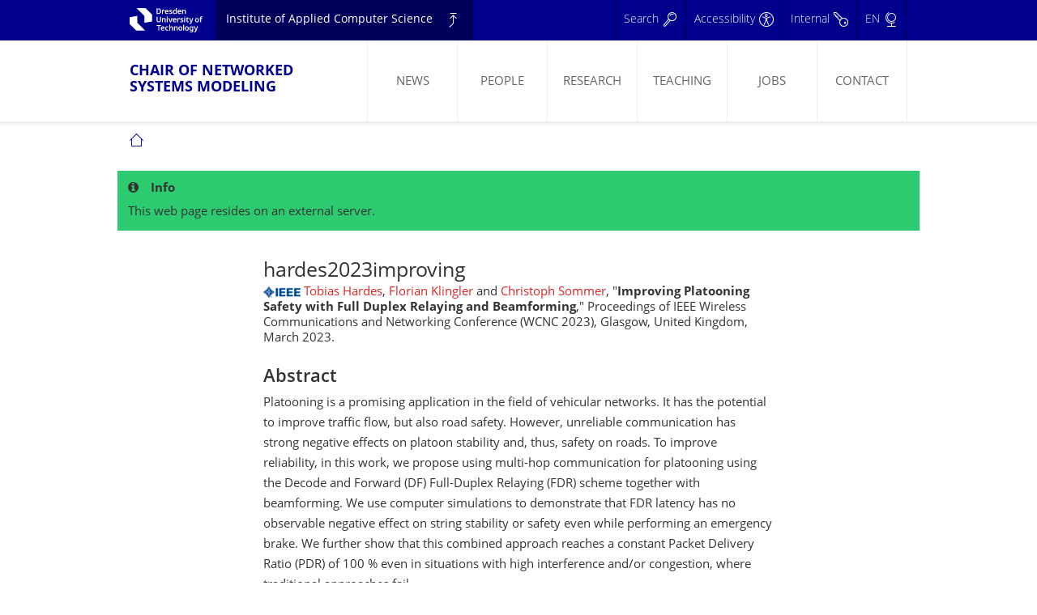

--- FILE ---
content_type: text/html
request_url: http://www.cms-labs.org/bib/hardes2023improving/
body_size: 9159
content:
<!DOCTYPE html>
<!--[if lte IE 9]>
<html class="ie9 oldie" lang="en"><![endif]--><!--[if gt IE 9]><!--><html xmlns="http://www.w3.org/1999/xhtml" lang="en" xml:lang="en"><!--<![endif]-->
<head>
    <meta charset="utf-8" />
    <title>hardes2023improving — Bibliography — Chair of Networked Systems Modeling — TU Dresden
</title>
    <meta name="apple-mobile-web-app-capable" content="yes" />
    <meta name="viewport" content="width=device-width, initial-scale=1.0" />
    <meta name="format-detection" content="telephone=no" />

    <meta property="og:type" content="website" />
    <meta property="og:site_name" content="TU Dresden" />
    <meta property="og:title" content="hardes2023improving" />
    <meta property="og:description" content="Tobias Hardes, Florian Klingler and Christoph Sommer, &#34;Improving Platooning Safety with Full Duplex Relaying and Beamforming,&#34; Proceedings of IEEE Wireless Communications and Networking Conference (WCNC 2023), Glasgow, United Kingdom, March 2023.  Abstract Platooning is a promising application in the field of vehicular networks. It has the potential to improve traffic flow, but also road safety. However, unreliable communication has strong negative effects on platoon stability and, thus, safety on roads." />
    <meta property="og:url" content="https://www.cms-labs.org/bib/hardes2023improving/" />
    <meta property="og:image" content="https://tu-dresden.de/++theme++tud.theme.webcms2/img/tud_logo_og_square.png" />
    <meta property="og:image:width" content="420" />
    <meta property="og:image:height" content="420" />

    <!--[if gt IE 9]><!-->
    <!--<![endif]-->
<base />
<meta http-equiv="Content-Type" content="text/html; charset=utf-8" />
<meta name="description" content="Tobias Hardes, Florian Klingler and Christoph Sommer, &#34;Improving Platooning Safety with Full Duplex Relaying and Beamforming,&#34; Proceedings of IEEE Wireless Communications and Networking Conference (WCNC 2023), Glasgow, United Kingdom, March 2023.  Abstract Platooning is a promising application in the field of vehicular networks. It has the potential to improve traffic flow, but also road safety. However, unreliable communication has strong negative effects on platoon stability and, thus, safety on roads." />
<meta name="DC.format" content="text/html" />
<meta name="DC.type" content="Document" />
<meta name="DC.date.valid_range" content="2016/06/30 - " />
<meta name="DC.date.modified" content="2020-04-06T06:56:10+02:00" />
<meta name="DC.date.created" content="2016-06-27T12:22:27+02:00" />
<meta name="DC.language" content="en" />
<link href="/assets/bootstrap/bootstrap-ns.min.css" rel="stylesheet" />
<link rel="stylesheet" type="text/css" href="/assets/tud/portal_css/tud.theme.webcms2/themetud.theme.webcms2cssanonymous.min.css?v=6" />
<link rel="stylesheet" type="text/css" href="/assets/tud/portal_css/tud.theme.webcms2/resourceplone.formwidget.contenttreecontenttree.css?v=5" />
<link rel="stylesheet" type="text/css" title="Default" href="/assets/tud/default.css?v=6" />
<link rel="canonical" href="https://www.cms-labs.org/bib/hardes2023improving/" />

<link rel="apple-touch-icon" sizes="180x180" href="/assets/favicons/apple-touch-icon.png" />
<link rel="icon" type="image/png" sizes="32x32" href="/assets/favicons/favicon-32x32.png" />
<link rel="icon" type="image/png" sizes="16x16" href="/assets/favicons/favicon-16x16.png" />
<link rel="manifest" href="/assets/favicons/site.webmanifest" />
<link rel="mask-icon" href="/assets/favicons/safari-pinned-tab.svg" color="#00305d" />
<link rel="shortcut icon" href="/assets/favicons/favicon.ico" />
<meta name="msapplication-TileColor" content="#00305d" />
<meta name="msapplication-config" content="/assets/favicons/browserconfig.xml" />
<meta name="theme-color" content="#00305d" />

<meta name="generator" content="Hugo 0.87.0" />

<link rel="search" href="https://tu-dresden.de/@@search" title="Search this site" />

<link href="/assets/font-awesome/css/all.min.css" rel="stylesheet" />

<script type="text/javascript" src="/assets/tud/portal_javascripts/tud.theme.webcms2/themetud.theme.webcms2jslibs.min.js"></script>
<script type="text/javascript" src="/assets/tud/portal_javascripts/tud.theme.webcms2/jquery.highlightsearchterms.js"></script>
<script type="text/javascript" src="/assets/tud/portal_javascripts/tud.theme.webcms2/resourcetud.boxes.webcmsjsboard.js"></script>
<script type="text/javascript" src="/assets/tud/portal_javascripts/tud.theme.webcms2/themetud.theme.webcms2jsmodules.min.js"></script>
<script type="text/javascript">
        jQuery(function($){
            if (typeof($.datepicker) != "undefined"){
              $.datepicker.setDefaults(
                jQuery.extend($.datepicker.regional[''],
                {dateFormat: 'mm/dd/yy'}));
            }
        });
        </script><!--[if lt IE 7]></base><![endif]--><!--[if lte IE 8]>

    <link rel="stylesheet" type="text/css" href="https://tu-dresden.de/portal_css/tud.theme.webcms2/themetud.theme.webcms2cssie6-7-8.min.css" />
        <![endif]--></head>
<body class="template-document_view portaltype-document site-TUD section-ing subsection-informatik subsection-informatik-ai subsection-informatik-ai-professur-fuer-nss icons-on userrole-anonymous" dir="ltr" data-portal-url="https://tu-dresden.de" data-base-url="https://www.cms-labs.org/bib/hardes2023improving/"><div id="skiplinks" class="show-for-sr">
        <ul>
            <li>
                <a href="#portal-globalnav">Skip to main navigation.</a>
            </li>
            <li>
                <a href="#nav-breadcrumbs">Skip to secondary navigation.</a>
            </li>
            <li>
                <a href="#portal-searchbox" data-collapse="">Skip to search.</a>
            </li>
            <li>
                <a href="#main">Skip to content.</a>
            </li>
        </ul>
    </div><header role="banner" id="header">
    <div class="flyout-bar">
        <div id="flyout-lang" class="row responsive-flyout-list" data-animation="slide-vertical" data-toggler-group="flyout" data-toggler=".open">
        <nav class="columns-12" role="navigation">
            <ul id="portal-languageselector" role="menu">

                    <li role="menuitem" class="active">


                                <img alt="" src="/assets/tud/++theme++tud.theme.webcms2/img/flags/flag-en.svg" title="English" />

                            <span>English</span>

                    </li>
                    <li role="menuitem" class="">
                        <a href="https://translate.google.com/translate?sl=en&tl=de&u=https%3a%2f%2fwww.cms-labs.org%2fbib%2fhardes2023improving%2f" data-code="de" hreflang="de" lang="de" title="Deutsch" xml:lang="de">

                                <img alt="" src="/assets/tud/++theme++tud.theme.webcms2/img/flags/flag-de.svg" title="Deutsch" />

                            <span>Deutsch <br /><i class="de-automatic-translate">(via Google)</i></span>
                        </a>

                    </li>

            </ul>
        </nav>
    </div>
        <div id="flyout-search" class="row" data-toggler-group="flyout" data-animation="slide-vertical" name="top" data-toggler=".open">
        <div class="columns small-12" role="search">
            <form>
                <div class="input-group search-form">


<p>
Search is unavailable.<br />
As a workaround, consider a Google site search
<a href="https://www.google.com/search?q=site%3Acms-labs.org">for cms-labs.org</a>
or
<a href="https://www.google.com/search?q=site%3Atu-dresden.de">for tu-dresden.de</a>
</p>



                  </div>
            </form>
        </div>
    </div>
        <div id="flyout-accessibility" class="row small-collapse xlarge-uncollapse responsive-flyout-list" data-animation="slide-vertical" data-toggler-group="flyout" data-toggler=".open">
        <div class="columns small-12">
            <ul>
                
                    <li id="accessibility-accessibility_statement">
                        <a href="https://tu-dresden.de/barrierefreiheit" title="">Accessibility Statement</a>
                    </li>
                
                    <li id="accessibility-report_barrier">
                        <a href="https://tu-dresden.de/barrierefreiheit/barriere-melden" title="">Report Barrier</a>
                    </li>
                
                    <li id="accessibility-simple_language">
                        <a href="https://tu-dresden.de/leichte-sprache" title="">Simple Language</a>
                    </li>
                
                    <li id="accessibility-sign_language">
                        <a href="https://tu-dresden.de/gebaerdensprache" title="">Sign Language</a>
                    </li>
                
            </ul>
        </div>
    </div>
        <div class="row small-collapse xlarge-uncollapse responsive-flyout-list" id="flyout-internal" data-animation="slide-vertical" data-toggler-group="flyout" data-toggler=".open">
        <div class="columns small-12">
            <ul>

                <li class="separator">​</li>

                    <li id="personaltools-internal_area">
                        <a href="https://tu-dresden.de/intern" title="">Internal Area</a>
                    </li>

                    <li id="personaltools-opal">
                        <a href="https://bildungsportal.sachsen.de/tud" title="Online platform for academic learning and teaching">OPAL</a>
                    </li>

                    <li id="personaltools-slm">
                        <a href="https://portal.slm.tu-dresden.de" title="">Student Portal</a>
                    </li>

                    <li id="personaltools-fis">
                        <a href="https://fis.tu-dresden.de/portal/en/" title="Research Information System">FIS</a>
                    </li>

            </ul>
        </div>
    </div>
    </div>
    <div id="flyout-content-wrapper" data-animation="slide-vertical" data-toggler-group="flyout" data-toggler=".open">
        <div>
            <div class="row">
                <section id="flyout-content" class="columns small-12"></section>
            </div>
        </div>
    </div>
    <div class="bg-blue">
        <div class="row small-collapse xlarge-uncollapse">
            <div class="columns small-12">
                <div class="table">
                    <a id="navigator-branding" href="https://tu-dresden.de">
                        <span class="show-for-sr" translate="no">
                            TU Dresden
                        </span>
                </a>
                    <div id="navigator-level-up" class="flyout-button">
                <a href="https://tu-dresden.de/ing/informatik/ai" translate="no">Institute of Applied Computer Science</a>
            </div>
                    <nav id="nav-meta" role="navigation">
        <ul>
            <li>
                <a class="search" data-toggle="flyout-search" data-toggler-group="flyout" href="#" aria-label="Search">
                    <span aria-hidden="true" class="show-for-medium">Search</span>
                </a>
            </li>
            <li>
                <a aria-label="Accessibility" class="accessibility" data-toggle="flyout-accessibility" data-toggler-group="flyout" href="#">
                    <span aria-hidden="true" class="show-for-medium">Accessibility</span>
                </a>
            </li>
            <li>
                <a aria-label="Internal" class="internal" data-toggle="flyout-internal" data-toggler-group="flyout" href="#">
                    <span aria-hidden="true" class="show-for-medium">Internal</span>
                </a>
            </li>
            <li>
                <a class="language" data-toggle="flyout-lang" data-toggler-group="flyout" href="#" aria-label="Language set to English">
                    <span>EN</span>
                </a>
            </li>
        </ul>
    </nav>
                </div>
            </div>
        </div>
    </div>

    <div id="nav">
        <div class="row nav-wrapper small-collapse xlarge-uncollapse">
            <div class="column small-12 clearfix">
                <div id="portal-logo" class="float-left subident ">
                <a href="/" translate="no">Chair of Networked Systems Modeling</a>
            </div>
                <nav id="nav-main" class="show-for-large float-right" role="navigation" aria-label="Main menu">
            <ul role="menu">





  
  
  <li role="menuitem" class="">
    <a href="/news/">
      News
    </a>
  </li>

  
  
  <li role="menuitem" class="">
    <a href="/people/">
      People
    </a>
  </li>

  
  
  <li role="menuitem" class="">
    <a href="/research/">
      Research
    </a>
  </li>

  
  
  <li role="menuitem" class="">
    <a href="/teaching/">
      Teaching
    </a>
  </li>

  
  
  <li role="menuitem" class="">
    <a href="/jobs/">
      Jobs
    </a>
  </li>

  
  
  <li role="menuitem" class="">
    <a href="/contact/">
      Contact
    </a>
  </li>



            </ul>
        </nav><a id="nav-mobile-button" href="#portal-globalnav" title="Show main menu" aria-expanded="false" data-href="nav-mobile" class="hide-for-large" aria-controls="nav-mobile" data-toggler-group="mobile-nav" data-toggle="nav-mobile">
            <span class="show-for-sr">To main menu</span>
        </a>
            </div>
        </div>
        <div class="row collapse">
            <div id="nav-mobile" class="hide-for-large column medium-12" data-toggler=".open" data-animation="slide-vertical">
        <ul class="level-1">




  
  
  
  
    <li class="">
      <span>
        <a href="/">Main Menu</a>
          <em class="acc-button" data-toggle="mobile-nav-1" data-toggler-group="nav-mobile" aria-expanded="false"></em>
      </span>
        <ul data-toggler="open" data-toggler-group="nav-mobile" data-animation="slide-vertical" id="mobile-nav-1" class="level-2 ">
          
            
            
          <li class="">
            <a href="/news/"> <span>News</span> </a>
          </li>
          
            
            
          <li class="">
            <a href="/people/"> <span>People</span> </a>
          </li>
          
            
            
          <li class="">
            <a href="/research/"> <span>Research</span> </a>
          </li>
          
            
            
          <li class="">
            <a href="/teaching/"> <span>Teaching</span> </a>
          </li>
          
            
            
          <li class="">
            <a href="/jobs/"> <span>Jobs</span> </a>
          </li>
          
            
            
          <li class="">
            <a href="/contact/"> <span>Contact</span> </a>
          </li>
          
        </ul>
    </li>
  


  
  
  
  
  
  
    
      
  
  
  
  
  

    
      
  
  
  
  
  

    
      
  
  
  
  
  

    
      
  
  
  
  
  

    
      
  
  
  
  
  

    
      
  
  
  
  
  

    
      
  
  
  
  
  

    
      
  
  
  
  
  

    
      
  
  
  
  
  

    
      
  
  
  
  
  

    
      
  
  
  
  
  

    
      
  
  
  
  
  

    
      
  
  
  
  
  

    
      
  
  
  
  
  

    
      
  
  
  
  
  

    
      
  
  
  
  
  

    
      
  
  
  
  
  

    
      
  
  
  
  
  

    
      
  
  
  
  
  

    
      
  
  
  
  
  

    
      
  
  
  
  
  

    
      
  
  
  
  
  

    
      
  
  
  
  
  

    
      
  
  
  
  
  

    
      
  
  
  
  
  

    
      
  
  
  
  
  

    
      
  
  
  
  
  

    
      
  
  
  
  
  

    
      
  
  
  
  
  

    
      
  
  
  
  
  

    
      
  
  
  
  
  

    
      
  
  
  
  
  

    
      
  
  
  
  
  

    
      
  
  
  
  
  

    
      
  
  
  
  
  

    
      
  
  
  
  
  

    
      
  
  
  
  
  

    
      
  
  
  
  
  

    
      
  
  
  
  
  

    
      
  
  
  
  
  

    
      
  
  
  
  
  

    
      
  
  
  
  
  

    
      
  
  
  
  
  

    
      
  
  
  
  
  

    
      
  
  
  
  
  

    
      
  
  
  
  
  

    
      
  
  
  
  
  

    
      
  
  
  
  
  

    
      
  
  
  
  
  

    
      
  
  
  
  
  

    
      
  
  
  
  
  

    
      
  
  
  
  
  

    
      
  
  
  
  
  

    
      
  
  
  
  
  

    
      
  
  
  
  
  

    
      
  
  
  
  
  

    
      
  
  
  
  
  

    
      
  
  
  
  
  

    
      
  
  
  
  
  

    
      
  
  
  
  
  

    
      
  
  
  
  
  

    
      
  
  
  
  
  

    
      
  
  
  
  
  

    
      
  
  
  
  
  

    
      
  
  
  
  
  

    
      
  
  
  
  
  

    
      
  
  
  
  
  

    
      
  
  
  
  
  

    
      
  
  
  
  
  

    
      
  
  
  
  
  

    
      
  
  
  
  
  

    
      
  
  
  
  
  

    
      
  
  
  
  
  

    
      
  
  
  
  
  

    
      
  
  
  
  
  

    
      
  
  
  
  
  

    
      
  
  
  
  
  

    
      
  
  
  
  
  

    
      
  
  
  
  
  

    
      
  
  
  
  
  

    
      
  
  
  
  
  

    
      
  
  
  
  
  

    
  


  
  
  
  
  
  
    
      
  
  
  
  
  
    
      
  
  
  
  
  

    
      
  
  
  
  
  

    
      
  
  
  
  
  

    
      
  
  
  
  
  

    
      
  
  
  
  
  

    
      
  
  
  
  
  

    
  

    
      
  
  
  
  
  

    
      
  
  
  
  
  

    
      
  
  
  
  
  

    
      
  
  
  
  
  

    
      
  
  
  
  
  

    
      
  
  
  
  
  

    
      
  
  
  
  
  
    
      
  
  
  
  
  

    
      
  
  
  
  
  

    
      
  
  
  
  
  

    
      
  
  
  
  
  

    
  

    
      
  
  
  
  
  
    
      
  
  
  
  
  

    
      
  
  
  
  
  

    
  

    
      
  
  
  
  
  
    
      
  
  
  
  
  

    
      
  
  
  
  
  

    
      
  
  
  
  
  

    
      
  
  
  
  
  

    
      
  
  
  
  
  

    
      
  
  
  
  
  

    
  

    
      
  
  
  
  
  
    
      
  
  
  
  
  

    
      
  
  
  
  
  

    
      
  
  
  
  
  

    
      
  
  
  
  
  

    
      
  
  
  
  
  

    
      
  
  
  
  
  

    
  

    
      
  
  
  
  
  
    
      
  
  
  
  
  

    
      
  
  
  
  
  

    
      
  
  
  
  
  

    
      
  
  
  
  
  

    
      
  
  
  
  
  

    
      
  
  
  
  
  

    
  

    
      
  
  
  
  
  
    
      
  
  
  
  
  

    
      
  
  
  
  
  

    
  

    
      
  
  
  
  
  

    
      
  
  
  
  
  

    
      
  
  
  
  
  

    
      
  
  
  
  
  

    
      
  
  
  
  
  

    
      
  
  
  
  
  

    
      
  
  
  
  
  

    
      
  
  
  
  
  

    
      
  
  
  
  
  

    
      
  
  
  
  
  

    
      
  
  
  
  
  

    
      
  
  
  
  
  

    
      
  
  
  
  
  

    
  


  
  
  
  
  
  
    
      
  
  
  
  
  
    
      
  
  
  
  
  

    
      
  
  
  
  
  

    
      
  
  
  
  
  

    
      
  
  
  
  
  

    
      
  
  
  
  
  

    
      
  
  
  
  
  

    
      
  
  
  
  
  

    
      
  
  
  
  
  

    
      
  
  
  
  
  

    
      
  
  
  
  
  

    
      
  
  
  
  
  

    
      
  
  
  
  
  

    
      
  
  
  
  
  

    
      
  
  
  
  
  

    
      
  
  
  
  
  

    
      
  
  
  
  
  

    
      
  
  
  
  
  

    
      
  
  
  
  
  

    
      
  
  
  
  
  

    
      
  
  
  
  
  

    
      
  
  
  
  
  

    
      
  
  
  
  
  

    
      
  
  
  
  
  

    
      
  
  
  
  
  

    
      
  
  
  
  
  

    
      
  
  
  
  
  

    
  

    
      
  
  
  
  
  

    
      
  
  
  
  
  
    
      
  
  
  
  
  

    
      
  
  
  
  
  

    
      
  
  
  
  
  

    
      
  
  
  
  
  

    
      
  
  
  
  
  

    
      
  
  
  
  
  

    
  

    
  


  
  
  
  
  
  
    
      
  
  
  
  
  
    
      
  
  
  
  
  
    
      
  
  
  
  
  

    
      
  
  
  
  
  

    
      
  
  
  
  
  

    
      
  
  
  
  
  

    
      
  
  
  
  
  

    
      
  
  
  
  
  

    
      
  
  
  
  
  

    
      
  
  
  
  
  

    
      
  
  
  
  
  

    
  

    
      
  
  
  
  
  
    
      
  
  
  
  
  

    
      
  
  
  
  
  

    
      
  
  
  
  
  

    
      
  
  
  
  
  

    
      
  
  
  
  
  

    
      
  
  
  
  
  

    
      
  
  
  
  
  

    
  

    
      
  
  
  
  
  
    
      
  
  
  
  
  

    
      
  
  
  
  
  

    
      
  
  
  
  
  

    
      
  
  
  
  
  

    
      
  
  
  
  
  

    
      
  
  
  
  
  

    
      
  
  
  
  
  

    
      
  
  
  
  
  

    
      
  
  
  
  
  

    
      
  
  
  
  
  

    
      
  
  
  
  
  

    
      
  
  
  
  
  

    
      
  
  
  
  
  

    
      
  
  
  
  
  

    
  

    
      
  
  
  
  
  
    
      
  
  
  
  
  

    
      
  
  
  
  
  

    
      
  
  
  
  
  

    
      
  
  
  
  
  

    
      
  
  
  
  
  

    
  

    
      
  
  
  
  
  

    
      
  
  
  
  
  
    
      
  
  
  
  
  

    
      
  
  
  
  
  

    
      
  
  
  
  
  

    
      
  
  
  
  
  

    
      
  
  
  
  
  

    
      
  
  
  
  
  

    
      
  
  
  
  
  

    
      
  
  
  
  
  

    
      
  
  
  
  
  

    
      
  
  
  
  
  

    
      
  
  
  
  
  

    
  

    
      
  
  
  
  
  
    
      
  
  
  
  
  

    
      
  
  
  
  
  

    
      
  
  
  
  
  

    
      
  
  
  
  
  

    
      
  
  
  
  
  

    
  

    
      
  
  
  
  
  
    
      
  
  
  
  
  

    
  

    
      
  
  
  
  
  
    
      
  
  
  
  
  

    
      
  
  
  
  
  

    
      
  
  
  
  
  

    
      
  
  
  
  
  

    
      
  
  
  
  
  

    
      
  
  
  
  
  

    
      
  
  
  
  
  

    
      
  
  
  
  
  

    
      
  
  
  
  
  

    
      
  
  
  
  
  

    
      
  
  
  
  
  

    
  

    
      
  
  
  
  
  
    
      
  
  
  
  
  

    
      
  
  
  
  
  

    
      
  
  
  
  
  

    
  

    
      
  
  
  
  
  
    
      
  
  
  
  
  

    
      
  
  
  
  
  

    
      
  
  
  
  
  

    
      
  
  
  
  
  

    
      
  
  
  
  
  

    
      
  
  
  
  
  

    
      
  
  
  
  
  

    
  

    
      
  
  
  
  
  
    
      
  
  
  
  
  

    
      
  
  
  
  
  

    
  

    
      
  
  
  
  
  
    
      
  
  
  
  
  

    
      
  
  
  
  
  

    
      
  
  
  
  
  

    
      
  
  
  
  
  

    
      
  
  
  
  
  

    
      
  
  
  
  
  

    
      
  
  
  
  
  

    
      
  
  
  
  
  

    
      
  
  
  
  
  

    
      
  
  
  
  
  

    
  

    
      
  
  
  
  
  
    
      
  
  
  
  
  

    
      
  
  
  
  
  

    
      
  
  
  
  
  

    
      
  
  
  
  
  

    
      
  
  
  
  
  

    
  

    
      
  
  
  
  
  
    
      
  
  
  
  
  

    
  

    
      
  
  
  
  
  
    
      
  
  
  
  
  

    
  

    
      
  
  
  
  
  
    
      
  
  
  
  
  

    
  

    
      
  
  
  
  
  
    
      
  
  
  
  
  

    
  

    
  

    
      
  
  
  
  
  

    
      
  
  
  
  
  
    
      
  
  
  
  
  

    
      
  
  
  
  
  

    
      
  
  
  
  
  

    
      
  
  
  
  
  

    
      
  
  
  
  
  

    
      
  
  
  
  
  

    
      
  
  
  
  
  

    
      
  
  
  
  
  

    
      
  
  
  
  
  

    
      
  
  
  
  
  

    
      
  
  
  
  
  

    
      
  
  
  
  
  

    
      
  
  
  
  
  

    
      
  
  
  
  
  

    
      
  
  
  
  
  

    
      
  
  
  
  
  

    
      
  
  
  
  
  

    
      
  
  
  
  
  

    
      
  
  
  
  
  

    
      
  
  
  
  
  

    
      
  
  
  
  
  

    
      
  
  
  
  
  

    
      
  
  
  
  
  

    
      
  
  
  
  
  

    
      
  
  
  
  
  

    
      
  
  
  
  
  

    
      
  
  
  
  
  

    
      
  
  
  
  
  

    
      
  
  
  
  
  

    
      
  
  
  
  
  

    
      
  
  
  
  
  

    
      
  
  
  
  
  

    
      
  
  
  
  
  

    
      
  
  
  
  
  

    
      
  
  
  
  
  

    
      
  
  
  
  
  

    
      
  
  
  
  
  

    
      
  
  
  
  
  

    
      
  
  
  
  
  

    
      
  
  
  
  
  

    
      
  
  
  
  
  

    
      
  
  
  
  
  

    
      
  
  
  
  
  

    
      
  
  
  
  
  

    
      
  
  
  
  
  

    
      
  
  
  
  
  

    
      
  
  
  
  
  

    
      
  
  
  
  
  

    
      
  
  
  
  
  

    
      
  
  
  
  
  

    
      
  
  
  
  
  

    
      
  
  
  
  
  

    
      
  
  
  
  
  

    
      
  
  
  
  
  

    
      
  
  
  
  
  

    
      
  
  
  
  
  

    
      
  
  
  
  
  

    
      
  
  
  
  
  

    
      
  
  
  
  
  

    
      
  
  
  
  
  

    
      
  
  
  
  
  

    
      
  
  
  
  
  

    
      
  
  
  
  
  

    
      
  
  
  
  
  

    
      
  
  
  
  
  

    
      
  
  
  
  
  

    
      
  
  
  
  
  

    
      
  
  
  
  
  

    
      
  
  
  
  
  

    
      
  
  
  
  
  

    
      
  
  
  
  
  

    
      
  
  
  
  
  

    
      
  
  
  
  
  

    
      
  
  
  
  
  

    
      
  
  
  
  
  

    
      
  
  
  
  
  

    
      
  
  
  
  
  

    
      
  
  
  
  
  

    
  

    
  


  
  
  
  
  
  


  
  
  
  
  
  





        </ul>
    </div>
        </div>
        <div class="row">
            <nav id="nav-breadcrumbs" class="column nav-breadcrumbs show-for-large" aria-label="Breadcrumb Menu">
<ul role="menubar">

  <li role="menuitem" class="start">
    <a href="/">
      <span class="show-for-sr" translate="no">Chair of Networked Systems Modeling</span>
    </a>
  </li>




  
  
  
  
  
  
  
    
      
  
  
  
  
  
  

    
      
  
  
  
  
  
  

    
      
  
  
  
  
  
  

    
      
  
  
  
  
  
  

    
      
  
  
  
  
  
  

    
      
  
  
  
  
  
  

    
      
  
  
  
  
  
  

    
      
  
  
  
  
  
  

    
      
  
  
  
  
  
  

    
      
  
  
  
  
  
  

    
      
  
  
  
  
  
  

    
      
  
  
  
  
  
  

    
      
  
  
  
  
  
  

    
      
  
  
  
  
  
  

    
      
  
  
  
  
  
  

    
      
  
  
  
  
  
  

    
      
  
  
  
  
  
  

    
      
  
  
  
  
  
  

    
      
  
  
  
  
  
  

    
      
  
  
  
  
  
  

    
      
  
  
  
  
  
  

    
      
  
  
  
  
  
  

    
      
  
  
  
  
  
  

    
      
  
  
  
  
  
  

    
      
  
  
  
  
  
  

    
      
  
  
  
  
  
  

    
      
  
  
  
  
  
  

    
      
  
  
  
  
  
  

    
      
  
  
  
  
  
  

    
      
  
  
  
  
  
  

    
      
  
  
  
  
  
  

    
      
  
  
  
  
  
  

    
      
  
  
  
  
  
  

    
      
  
  
  
  
  
  

    
      
  
  
  
  
  
  

    
      
  
  
  
  
  
  

    
      
  
  
  
  
  
  

    
      
  
  
  
  
  
  

    
      
  
  
  
  
  
  

    
      
  
  
  
  
  
  

    
      
  
  
  
  
  
  

    
      
  
  
  
  
  
  

    
      
  
  
  
  
  
  

    
      
  
  
  
  
  
  

    
      
  
  
  
  
  
  

    
      
  
  
  
  
  
  

    
      
  
  
  
  
  
  

    
      
  
  
  
  
  
  

    
      
  
  
  
  
  
  

    
      
  
  
  
  
  
  

    
      
  
  
  
  
  
  

    
      
  
  
  
  
  
  

    
      
  
  
  
  
  
  

    
      
  
  
  
  
  
  

    
      
  
  
  
  
  
  

    
      
  
  
  
  
  
  

    
      
  
  
  
  
  
  

    
      
  
  
  
  
  
  

    
      
  
  
  
  
  
  

    
      
  
  
  
  
  
  

    
      
  
  
  
  
  
  

    
      
  
  
  
  
  
  

    
      
  
  
  
  
  
  

    
      
  
  
  
  
  
  

    
      
  
  
  
  
  
  

    
      
  
  
  
  
  
  

    
      
  
  
  
  
  
  

    
      
  
  
  
  
  
  

    
      
  
  
  
  
  
  

    
      
  
  
  
  
  
  

    
      
  
  
  
  
  
  

    
      
  
  
  
  
  
  

    
      
  
  
  
  
  
  

    
      
  
  
  
  
  
  

    
      
  
  
  
  
  
  

    
      
  
  
  
  
  
  

    
      
  
  
  
  
  
  

    
      
  
  
  
  
  
  

    
      
  
  
  
  
  
  

    
      
  
  
  
  
  
  

    
      
  
  
  
  
  
  

    
      
  
  
  
  
  
  

    
  


  
  
  
  
  
  
  
    
      
  
  
  
  
  
  
    
      
  
  
  
  
  
  

    
      
  
  
  
  
  
  

    
      
  
  
  
  
  
  

    
      
  
  
  
  
  
  

    
      
  
  
  
  
  
  

    
      
  
  
  
  
  
  

    
  

    
      
  
  
  
  
  
  

    
      
  
  
  
  
  
  

    
      
  
  
  
  
  
  

    
      
  
  
  
  
  
  

    
      
  
  
  
  
  
  

    
      
  
  
  
  
  
  

    
      
  
  
  
  
  
  
    
      
  
  
  
  
  
  

    
      
  
  
  
  
  
  

    
      
  
  
  
  
  
  

    
      
  
  
  
  
  
  

    
  

    
      
  
  
  
  
  
  
    
      
  
  
  
  
  
  

    
      
  
  
  
  
  
  

    
  

    
      
  
  
  
  
  
  
    
      
  
  
  
  
  
  

    
      
  
  
  
  
  
  

    
      
  
  
  
  
  
  

    
      
  
  
  
  
  
  

    
      
  
  
  
  
  
  

    
      
  
  
  
  
  
  

    
  

    
      
  
  
  
  
  
  
    
      
  
  
  
  
  
  

    
      
  
  
  
  
  
  

    
      
  
  
  
  
  
  

    
      
  
  
  
  
  
  

    
      
  
  
  
  
  
  

    
      
  
  
  
  
  
  

    
  

    
      
  
  
  
  
  
  
    
      
  
  
  
  
  
  

    
      
  
  
  
  
  
  

    
      
  
  
  
  
  
  

    
      
  
  
  
  
  
  

    
      
  
  
  
  
  
  

    
      
  
  
  
  
  
  

    
  

    
      
  
  
  
  
  
  
    
      
  
  
  
  
  
  

    
      
  
  
  
  
  
  

    
  

    
      
  
  
  
  
  
  

    
      
  
  
  
  
  
  

    
      
  
  
  
  
  
  

    
      
  
  
  
  
  
  

    
      
  
  
  
  
  
  

    
      
  
  
  
  
  
  

    
      
  
  
  
  
  
  

    
      
  
  
  
  
  
  

    
      
  
  
  
  
  
  

    
      
  
  
  
  
  
  

    
      
  
  
  
  
  
  

    
      
  
  
  
  
  
  

    
      
  
  
  
  
  
  

    
  


  
  
  
  
  
  
  
    
      
  
  
  
  
  
  
    
      
  
  
  
  
  
  

    
      
  
  
  
  
  
  

    
      
  
  
  
  
  
  

    
      
  
  
  
  
  
  

    
      
  
  
  
  
  
  

    
      
  
  
  
  
  
  

    
      
  
  
  
  
  
  

    
      
  
  
  
  
  
  

    
      
  
  
  
  
  
  

    
      
  
  
  
  
  
  

    
      
  
  
  
  
  
  

    
      
  
  
  
  
  
  

    
      
  
  
  
  
  
  

    
      
  
  
  
  
  
  

    
      
  
  
  
  
  
  

    
      
  
  
  
  
  
  

    
      
  
  
  
  
  
  

    
      
  
  
  
  
  
  

    
      
  
  
  
  
  
  

    
      
  
  
  
  
  
  

    
      
  
  
  
  
  
  

    
      
  
  
  
  
  
  

    
      
  
  
  
  
  
  

    
      
  
  
  
  
  
  

    
      
  
  
  
  
  
  

    
      
  
  
  
  
  
  

    
  

    
      
  
  
  
  
  
  

    
      
  
  
  
  
  
  
    
      
  
  
  
  
  
  

    
      
  
  
  
  
  
  

    
      
  
  
  
  
  
  

    
      
  
  
  
  
  
  

    
      
  
  
  
  
  
  

    
      
  
  
  
  
  
  

    
  

    
  


  
  
  
  
  
  
  
    
      
  
  
  
  
  
  
    
      
  
  
  
  
  
  
    
      
  
  
  
  
  
  

    
      
  
  
  
  
  
  

    
      
  
  
  
  
  
  

    
      
  
  
  
  
  
  

    
      
  
  
  
  
  
  

    
      
  
  
  
  
  
  

    
      
  
  
  
  
  
  

    
      
  
  
  
  
  
  

    
      
  
  
  
  
  
  

    
  

    
      
  
  
  
  
  
  
    
      
  
  
  
  
  
  

    
      
  
  
  
  
  
  

    
      
  
  
  
  
  
  

    
      
  
  
  
  
  
  

    
      
  
  
  
  
  
  

    
      
  
  
  
  
  
  

    
      
  
  
  
  
  
  

    
  

    
      
  
  
  
  
  
  
    
      
  
  
  
  
  
  

    
      
  
  
  
  
  
  

    
      
  
  
  
  
  
  

    
      
  
  
  
  
  
  

    
      
  
  
  
  
  
  

    
      
  
  
  
  
  
  

    
      
  
  
  
  
  
  

    
      
  
  
  
  
  
  

    
      
  
  
  
  
  
  

    
      
  
  
  
  
  
  

    
      
  
  
  
  
  
  

    
      
  
  
  
  
  
  

    
      
  
  
  
  
  
  

    
      
  
  
  
  
  
  

    
  

    
      
  
  
  
  
  
  
    
      
  
  
  
  
  
  

    
      
  
  
  
  
  
  

    
      
  
  
  
  
  
  

    
      
  
  
  
  
  
  

    
      
  
  
  
  
  
  

    
  

    
      
  
  
  
  
  
  

    
      
  
  
  
  
  
  
    
      
  
  
  
  
  
  

    
      
  
  
  
  
  
  

    
      
  
  
  
  
  
  

    
      
  
  
  
  
  
  

    
      
  
  
  
  
  
  

    
      
  
  
  
  
  
  

    
      
  
  
  
  
  
  

    
      
  
  
  
  
  
  

    
      
  
  
  
  
  
  

    
      
  
  
  
  
  
  

    
      
  
  
  
  
  
  

    
  

    
      
  
  
  
  
  
  
    
      
  
  
  
  
  
  

    
      
  
  
  
  
  
  

    
      
  
  
  
  
  
  

    
      
  
  
  
  
  
  

    
      
  
  
  
  
  
  

    
  

    
      
  
  
  
  
  
  
    
      
  
  
  
  
  
  

    
  

    
      
  
  
  
  
  
  
    
      
  
  
  
  
  
  

    
      
  
  
  
  
  
  

    
      
  
  
  
  
  
  

    
      
  
  
  
  
  
  

    
      
  
  
  
  
  
  

    
      
  
  
  
  
  
  

    
      
  
  
  
  
  
  

    
      
  
  
  
  
  
  

    
      
  
  
  
  
  
  

    
      
  
  
  
  
  
  

    
      
  
  
  
  
  
  

    
  

    
      
  
  
  
  
  
  
    
      
  
  
  
  
  
  

    
      
  
  
  
  
  
  

    
      
  
  
  
  
  
  

    
  

    
      
  
  
  
  
  
  
    
      
  
  
  
  
  
  

    
      
  
  
  
  
  
  

    
      
  
  
  
  
  
  

    
      
  
  
  
  
  
  

    
      
  
  
  
  
  
  

    
      
  
  
  
  
  
  

    
      
  
  
  
  
  
  

    
  

    
      
  
  
  
  
  
  
    
      
  
  
  
  
  
  

    
      
  
  
  
  
  
  

    
  

    
      
  
  
  
  
  
  
    
      
  
  
  
  
  
  

    
      
  
  
  
  
  
  

    
      
  
  
  
  
  
  

    
      
  
  
  
  
  
  

    
      
  
  
  
  
  
  

    
      
  
  
  
  
  
  

    
      
  
  
  
  
  
  

    
      
  
  
  
  
  
  

    
      
  
  
  
  
  
  

    
      
  
  
  
  
  
  

    
  

    
      
  
  
  
  
  
  
    
      
  
  
  
  
  
  

    
      
  
  
  
  
  
  

    
      
  
  
  
  
  
  

    
      
  
  
  
  
  
  

    
      
  
  
  
  
  
  

    
  

    
      
  
  
  
  
  
  
    
      
  
  
  
  
  
  

    
  

    
      
  
  
  
  
  
  
    
      
  
  
  
  
  
  

    
  

    
      
  
  
  
  
  
  
    
      
  
  
  
  
  
  

    
  

    
      
  
  
  
  
  
  
    
      
  
  
  
  
  
  

    
  

    
  

    
      
  
  
  
  
  
  

    
      
  
  
  
  
  
  
    
      
  
  
  
  
  
  

    
      
  
  
  
  
  
  

    
      
  
  
  
  
  
  

    
      
  
  
  
  
  
  

    
      
  
  
  
  
  
  

    
      
  
  
  
  
  
  

    
      
  
  
  
  
  
  

    
      
  
  
  
  
  
  

    
      
  
  
  
  
  
  

    
      
  
  
  
  
  
  

    
      
  
  
  
  
  
  

    
      
  
  
  
  
  
  

    
      
  
  
  
  
  
  

    
      
  
  
  
  
  
  

    
      
  
  
  
  
  
  

    
      
  
  
  
  
  
  

    
      
  
  
  
  
  
  

    
      
  
  
  
  
  
  

    
      
  
  
  
  
  
  

    
      
  
  
  
  
  
  

    
      
  
  
  
  
  
  

    
      
  
  
  
  
  
  

    
      
  
  
  
  
  
  

    
      
  
  
  
  
  
  

    
      
  
  
  
  
  
  

    
      
  
  
  
  
  
  

    
      
  
  
  
  
  
  

    
      
  
  
  
  
  
  

    
      
  
  
  
  
  
  

    
      
  
  
  
  
  
  

    
      
  
  
  
  
  
  

    
      
  
  
  
  
  
  

    
      
  
  
  
  
  
  

    
      
  
  
  
  
  
  

    
      
  
  
  
  
  
  

    
      
  
  
  
  
  
  

    
      
  
  
  
  
  
  

    
      
  
  
  
  
  
  

    
      
  
  
  
  
  
  

    
      
  
  
  
  
  
  

    
      
  
  
  
  
  
  

    
      
  
  
  
  
  
  

    
      
  
  
  
  
  
  

    
      
  
  
  
  
  
  

    
      
  
  
  
  
  
  

    
      
  
  
  
  
  
  

    
      
  
  
  
  
  
  

    
      
  
  
  
  
  
  

    
      
  
  
  
  
  
  

    
      
  
  
  
  
  
  

    
      
  
  
  
  
  
  

    
      
  
  
  
  
  
  

    
      
  
  
  
  
  
  

    
      
  
  
  
  
  
  

    
      
  
  
  
  
  
  

    
      
  
  
  
  
  
  

    
      
  
  
  
  
  
  

    
      
  
  
  
  
  
  

    
      
  
  
  
  
  
  

    
      
  
  
  
  
  
  

    
      
  
  
  
  
  
  

    
      
  
  
  
  
  
  

    
      
  
  
  
  
  
  

    
      
  
  
  
  
  
  

    
      
  
  
  
  
  
  

    
      
  
  
  
  
  
  

    
      
  
  
  
  
  
  

    
      
  
  
  
  
  
  

    
      
  
  
  
  
  
  

    
      
  
  
  
  
  
  

    
      
  
  
  
  
  
  

    
      
  
  
  
  
  
  

    
      
  
  
  
  
  
  

    
      
  
  
  
  
  
  

    
      
  
  
  
  
  
  

    
      
  
  
  
  
  
  

    
      
  
  
  
  
  
  

    
      
  
  
  
  
  
  

    
  

    
  


  
  
  
  
  
  
  


  
  
  
  
  
  
  






        </ul>
    </nav>
        </div>
    </div>
</header>
<div class="slot hide-for-print" id="portal-message-slot">
    <div class="row" id="portal-message">
        <dl class="portalMessage info">
            <dt>Info</dt>
            <dd>This web page resides on an external server.</dd>
        </dl>
    </div>
</div>
<main role="main" id="main">
  <article role="article" class="row">
    <div id="contentSlot" class="contentSlot">
      <div class="formatted auto-link" id="content">
<!-- begin block main -->

<h1>hardes2023improving</h1>


<div class="bib2web"><a href="http://dx.doi.org/10.1109/WCNC55385.2023.10118843"><img src="/assets/bib2web/icons/IEEE-logo.gif" title="IEEE" alt="" /></a> <a class="bibauthorlink" href="/people/hardes/">Tobias Hardes</a>, <a class="bibauthorlink" href="https://www.fklingler.net/">Florian Klingler</a> and <a class="bibauthorlink" href="/people/sommer/">Christoph Sommer</a>, "<strong>Improving Platooning Safety with Full Duplex Relaying and Beamforming</strong>," Proceedings of IEEE Wireless Communications and Networking Conference (WCNC 2023), Glasgow, United Kingdom, March 2023.

</div>


<h2>Abstract</h2>
<p>Platooning is a promising application in the field of vehicular networks. It has the potential to improve traffic flow, but also road safety. However, unreliable communication has strong negative effects on platoon stability and, thus, safety on roads. To improve reliability, in this work, we propose using multi-hop communication for platooning using the Decode and Forward (DF) Full-Duplex Relaying (FDR) scheme together with beamforming. We use computer simulations to demonstrate that FDR latency has no observable negative effect on string stability or safety even while performing an emergency brake. We further show that this combined approach reaches a constant Packet Delivery Ratio (PDR) of 100 % even in situations with high interference and/or congestion, where traditional approaches fail.</p>
<h2>Quick access</h2>
<ul>
<li><a href="http://dx.doi.org/10.1109/WCNC55385.2023.10118843">Original Version <img src="/assets/bib2web/icons/doi.gif" alt="doi"></a> (at publishers web site)</li>
<li><a href="/bib/hardes2023improving/hardes2023improving.pdf">Authors' Version <img src="/assets/bib2web/icons/pdf.gif" alt="pdf"></a> (PDF on this web site)</li>
<li><a href="/bib/hardes2023improving/hardes2023improving.bib">BibTeX <img src="/assets/bib2web/icons/bibtex.gif" alt="bibtex"></a></li>
</ul>
<h2>Contact</h2>
<ul>
<li><a href="/people/hardes/">Tobias Hardes</a></li>
<li><a href="https://www.fklingler.net/">Florian Klingler</a></li>
<li><a href="/people/sommer/">Christoph Sommer</a></li>
</ul>
<h2>BibTeX reference</h2>
<pre><code>@inproceedings{hardes2023improving,
  author = {Hardes, Tobias and Klingler, Florian and Sommer, Christoph},
  title = {{Improving Platooning Safety with Full Duplex Relaying and Beamforming}},
  booktitle = {IEEE Wireless Communications and Networking Conference (WCNC 2023)},
  address = {Glasgow, United Kingdom},
  doi = {10.1109/WCNC55385.2023.10118843},
  month = {March},
  publisher = {IEEE},
  year = {2023},
}

</code></pre>

<h2 class="muted">Copyright notice</h2>
<small class="muted">
<p>Links to final or draft versions of papers are presented here to ensure timely dissemination of scholarly and technical work. Copyright and all rights therein are retained by authors or by other copyright holders. All persons copying this information are expected to adhere to the terms and constraints invoked by each author's copyright. In most cases, these works may not be reposted or distributed for commercial purposes without the explicit permission of the copyright holder.</p>
<p>The following applies to all papers listed above that have IEEE copyrights: Personal use of this material is permitted. However, permission to reprint/republish this material for advertising or promotional purposes or for creating new collective works for resale or redistribution to servers or lists, or to reuse any copyrighted component of this work in other works must be obtained from the IEEE.</p>
<p>The following applies to all papers listed above that are in submission to IEEE conference/workshop proceedings or journals: This work has been submitted to the IEEE for possible publication. Copyright may be transferred without notice, after which this version may no longer be accessible.</p>
<p>The following applies to all papers listed above that have ACM copyrights: ACM COPYRIGHT NOTICE. Permission to make digital or hard copies of part or all of this work for personal or classroom use is granted without fee provided that copies are not made or distributed for profit or commercial advantage and that copies bear this notice and the full citation on the first page. Copyrights for components of this work owned by others than ACM must be honored. Abstracting with credit is permitted. To copy otherwise, to republish, to post on servers, or to redistribute to lists, requires prior specific permission and/or a fee. Request permissions from Publications Dept., ACM, Inc., fax +1 (212) 869-0481, or permissions@acm.org.</p>
<p>The following applies to all SpringerLink papers listed above that have Springer Science+Business Media copyrights: The original publication is available at www.springerlink.com.</p>
<p>The following applies to all papers listed above that have IFIP copyrights: © IFIP, (YEAR). This is the author's version of the work. It is posted here by permission of IFIP for your personal use. Not for redistribution. The definitive version was published in PUBLICATION, {VOL#, ISS#, (DATE)}, http://IFIP DL URL.</p>
</small>



<!-- end block main -->
      </div>
    </div>
  </article>

  <section id="article-byline" class="row collapse text-center">
        <h2 class="show-for-sr">About this page</h2>
        <div class="columns medium-4">

                <span id="article-byline-author">
                Christoph Sommer
                </span>

        </div>
        <div class="columns medium-4">
            <span>

                                Last modified:
                    19 March 2024

            </span>
        </div>
        <div class="columns medium-4">
            <a id="pageActionsLabel" data-toggle="social-panel">Page Actions</a>
            <ul id="social-panel" class="dropdown-pane top left" data-dropdown="" data-close-on-click="True" data-v-offset="0">


                  <li class="list icon-facebook">


    
    <a href="https://www.facebook.com/dialog/share?href=https%3a%2f%2fwww.cms-labs.org%2fbib%2fhardes2023improving%2f&amp;app_id=1087848551262919&amp;display=popup&amp;redirect_uri=https%3a%2f%2fwww.cms-labs.org%2fbib%2fhardes2023improving%2f" class="slPrivacy link-plain" title="Share on Facebook (open in new window)" onclick="javascript:window.open(this.href, '', 'menubar=no,toolbar=no,resizable=yes,scrollbars=yes,height=600,width=600');return false;">Share on Facebook</a>


                  </li>

                  <li class="list icon-twitter">

    
    <a href="https://twitter.com/intent/tweet?url=https%3a%2f%2fwww.cms-labs.org%2fbib%2fhardes2023improving%2f&amp;text=hardes2023improving&amp;via=tudresden_de" class="slPrivacy link-plain" title="Share on Twitter (open in new window)" onclick="javascript:window.open(this.href, '', 'menubar=no,toolbar=no,resizable=yes,scrollbars=yes,height=600,width=600');return false;">Share on Twitter</a>


                  </li>



                    <li class="list icon-print">
                        <a href="javascript:this.print();" title="">Print Page</a>
                    </li>

                    <li class="list icon-mail">
                        <a href="mailto:?subject=hardes2023improving&amp;body=%0A%0Ahttps%3a%2f%2fwww.cms-labs.org%2fbib%2fhardes2023improving%2f" title="">Send Page Via Email</a>
                    </li>

            </ul>
        </div>
  </section>

  <section class="cms-news hide-for-print">
    <div class="row">
      <div class="columns small-12">
        
        
        <h2>News</h2>
        <ul>
          
          
          
          <li>
            <span class="newsboxheadline"><a class="newsboxmore" href="https://www.cms-labs.org/news/2025-05-20-baumann2025technical/"><i class="fas fa-angle-right"></i> BASt report on Research Needs in Teleoperation published</a></span>
            —
            
              20 May 2025:
            
            The Federal Highway and Transport Research Institute (BASt) working group ...
          </li>
          
          <li>
            <span class="newsboxheadline"><a class="newsboxmore" href="https://www.cms-labs.org/news/2025-01-21-natzschka2025simopticon/"><i class="fas fa-angle-right"></i> Paper accepted for Elsevier Ad Hoc Networks</a></span>
            —
            
              21 January 2025:
            
            Our paper Simopticon: Automated Optimization of Vehicular Platooning Controllers ...
          </li>
          
          <li>
            <span class="newsboxheadline"><a class="newsboxmore" href="https://www.cms-labs.org/news/2024-11-25-railsilient/"><i class="fas fa-angle-right"></i> Project RAILsilient accepted</a></span>
            —
            
              25 November 2024:
            
            Our proposal for project &ldquo;RAILsilient – Rail-to-Orbit Communication for ...
          </li>
          
          <li>
            <span class="newsboxheadline"><a class="newsboxmore" href="https://www.cms-labs.org/news/2024-08-27-sml/"><i class="fas fa-angle-right"></i> Smart Mobility Lab unveiled</a></span>
            —
            
              27 August 2024:
            
            Together with Saxony&rsquo;s Minister President, the Lord Mayor, our Rector, and ...
          </li>
          
          <li>
            <span class="newsboxheadline"><a class="newsboxmore" href="https://www.cms-labs.org/news/2024-08-14-dr-hardes/"><i class="fas fa-angle-right"></i> Tobias Hardes awarded distinction &#34;summa cum laude&#34; for his Ph.D. thesis</a></span>
            —
            
              14 August 2024:
            
            We&rsquo;re happy to announce that as a result of an exceptional thesis, ...
          </li>
          
        </ul>
        <p>More news: see <a href="/news/">the chair's "news" page</a>...</p>
      </div>
    </div>
  </section>
</main><a id="go-to-top-button">
            <span class="show-for-sr&#10;">Go to top</span>
        </a><footer role="contentinfo" id="portal-footer">
    <div id="prefooter" class="bg-blue">


        <div class="row recommendations">

                <div class="columns small-12">
                    <h1 class="box-title">Popular searches</h1>
                </div>
                <div class="columns small-12 medium-6 large-4">

                        <div class="teaser teaser-with-bg">
                            <div class="teaser-bg">


                    <span style="background-image:url('/assets/tud/ing/ressourcen/bilder/campus-navigator-placeit.jpg/@@images/b282ec1f-b576-47e3-ac0a-404b247176eb.jpeg')" class="bg-picture-concrete bg-picture-l"></span>


                    <span style="background-image:url('/assets/tud/ing/ressourcen/bilder/campus-navigator-placeit.jpg/@@images/b282ec1f-b576-47e3-ac0a-404b247176eb.jpeg')" class="bg-picture-concrete bg-picture-m"></span>

                    <span style="background-image:url('/assets/tud/ing/ressourcen/bilder/campus-navigator-placeit.jpg/@@images/08817fec-1c55-4eea-91e8-6db59d00d487.jpeg')" class="bg-picture-concrete bg-picture-s biggest" data-url="https://tu-dresden.de/ing/ressourcen/bilder/campus-navigator-placeit.jpg/@@images/08817fec-1c55-4eea-91e8-6db59d00d487.jpeg"></span>


            <span class="copyright-wrapper superimpose s-width-56 m-width-56 l-width-56" style="">

                    <span class="copyright">
                          © placit
                    </span>

            </span>


                            </div>
                            <a href="https://navigator.tu-dresden.de/karten/dresden/geb/apb" class="teaser-content auto-link no-icon">
                                <div class="teaser-bottom">
                                    <h2 class="title-white">
                                        <span>Find Us!</span>
                                    </h2>
                                    <div class="more button">
                                        <span class="link-icon">Campus Navigator</span>
                                    </div>
                                </div>
                            </a>
                        </div>

                </div>
                <div class="columns medium-6 large-8 linklist hide-for-small-only">
                    <h2 class="show-for-sr">Our Services</h2>
                    <ul>

                            <li>
                                <a class="link" href="https://tu-dresden.de/service/orientierung/lageplaene/">Campus Maps</a>

                            </li>

                            <li>
                                <a class="link" href="https://tu-dresden.de/service/arbeiten_tud/stellenausschreibungen">Job vacancies</a>

                            </li>

                            <li>
                                <a class="link" href="https://tu-dresden.de/studium/vor-dem-studium/studienangebot/sins/sins_start">Programmes offered</a>

                            </li>

                            <li>
                                <a class="link" href="https://tu-dresden.de/tu-dresden/kontakte-services/notfallnummern">Emergency numbers</a>



                            </li>

                            <li>
                                <a class="link" href="https://tu-dresden.de/tu-dresden/kontakte-services/telefonverzeichnis">Phone directory</a>



                            </li>

                            <li>
                                <a class="link" href="https://www.slub-dresden.de/">SLUB</a>



                            </li>

                    </ul>
                </div>
                <div class="columns hide-for-medium links-dropdown padding">
                    <h2>Our Services</h2>
                    <select class="jump-select gray-touch">

                            <option class="link" value="https://tu-dresden.de/service/orientierung/lageplaene/">Campus Maps</option>

                            <option class="link" value="https://tu-dresden.de/service/arbeiten_tud/stellenausschreibungen">Job vacancies</option>

                            <option class="link" value="https://tu-dresden.de/studium/vor-dem-studium/studienangebot/sins/sins_start">Programmes offered</option>

                            <option class="link" value="https://tu-dresden.de/tu-dresden/kontakte-services/notfallnummern">Emergency numbers</option>

                            <option class="link" value="https://tu-dresden.de/tu-dresden/kontakte-services/telefonverzeichnis">Phone directory</option>

                            <option class="link" value="https://www.slub-dresden.de/en/homepage/">SLUB</option>

                    </select>
                </div>

        </div>

</div>
    
    <div id="bottom-footer">
        <div class="border">
            <div class="row collapse contact-information">
                <div class="columns small-12 medium-3 about">
                    <a class="portal-logo-path" href="https://tu-dresden.de">
                        <img src="/assets/tud/++theme++tud.theme.webcms2/img/tud_claim_2025.svg" alt="Logo: TUD Dresden University of Technology" />
                    </a>
                </div>
                <div class="columns small-12 medium-9 links">
                    <ul>
                        <li>
                            <a class="mail" href="https://tu-dresden.de/kontakt">
                                <span class="show-for-large">Contact</span>
                            </a>
                        </li>
                        <li>
                            <a class="drive" href="https://tu-dresden.de/anfahrt">
                                <span class="show-for-large">Access</span>
                            </a>
                        </li>
                        <li>
                            <a class="instagram" target="_blank" href="https://www.instagram.com/tudresden" title="TU Dresden on Instagram">
                                <span class="show-for-sr">Instagram</span>
                            </a>
                        </li>
                        <li>
                            <a class="youtube" target="_blank" href="https://www.youtube.com/TUDresdenTV" title="TU Dresden on Youtube">
                                <span class="show-for-sr">YouTube</span>
                            </a>
                        </li>
                        <li>
                            <a class="linkedin" target="_blank" href="https://de.linkedin.com/school/tu-dresden/" title="TU Dresden on LinkedIn">
                                <span class="show-for-sr">LinkedIn</span>
                            </a>
                        </li>
                        <li>
                            <a class="mastodon" target="_blank" href="https://wisskomm.social/@tudresden" title="TU Dresden on Mastodon">
                                <span class="show-for-sr">Mastodon</span>
                            </a>
                        </li>
                    </ul>
                </div>
            </div>
        </div>
        <div class="row collapse">
            <div class="columns large-12 xlarge-7 xlarge-push-5 links imprint-links">
                <ul>
                    <li>
                        <a href="https://tu-dresden.de/impressum">Legal Notice</a>
                    </li>
                    <li>
                        <a href="https://tu-dresden.de/impressum#ck_datenschutz">Privacy</a>
                    </li>
                    <li>
                        <a href="https://tu-dresden.de/transparenzgesetz">Transparency Act</a>
                    </li>
                    <li>
                        <a href="https://tu-dresden.de/barrierefreiheit">Accessibility</a>
                    </li>
                </ul>
            </div>
            <div class="columns large-12 xlarge-5 xlarge-pull-7 saxony-promotion">
                <img src="/assets/tud/++theme++tud.theme.webcms2/img/sachsen-signet-gruen.svg" alt="Free State of Saxony modern coat of arms" />
                <span>TU Dresden is co-financed by tax funds using the budget approved by the Landtag of the Free State of Saxony.</span>
            </div>
        </div>
    </div>
</footer>
<script src="/assets/popper/popper.min.js"></script>
<script src="/assets/bootstrap/bootstrap.min.js"></script>
<script src="/assets/qrcode/qrcode.js"></script>
<script src="/assets/tud/default.js?v=6"></script>
</body>
</html>


--- FILE ---
content_type: text/css
request_url: http://www.cms-labs.org/assets/bootstrap/bootstrap-ns.min.css
body_size: 21140
content:
.twbs{/*!
 * Bootstrap v4.0.0 (https://getbootstrap.com)
 * Using a 'namespacing' class - .twbs (see https://github.com/jonasjancarik/bootstrap-namespaced/)
 * Copyright 2011-2018 The Bootstrap Authors
 * Copyright 2011-2018 Twitter, Inc.
 * Licensed under MIT (https://github.com/twbs/bootstrap/blob/master/LICENSE)
 */}.twbs :root{--blue:#007bff;--indigo:#6610f2;--purple:#6f42c1;--pink:#e83e8c;--red:#dc3545;--orange:#fd7e14;--yellow:#ffc107;--green:#28a745;--teal:#20c997;--cyan:#17a2b8;--white:#fff;--gray:#6c757d;--gray-dark:#343a40;--primary:#007bff;--secondary:#6c757d;--success:#28a745;--info:#17a2b8;--warning:#ffc107;--danger:#dc3545;--light:#f8f9fa;--dark:#343a40;--breakpoint-xs:0;--breakpoint-sm:576px;--breakpoint-md:768px;--breakpoint-lg:992px;--breakpoint-xl:1200px;--font-family-sans-serif:-apple-system,BlinkMacSystemFont,"Segoe UI",Roboto,"Helvetica Neue",Arial,sans-serif,"Apple Color Emoji","Segoe UI Emoji","Segoe UI Symbol";--font-family-monospace:SFMono-Regular,Menlo,Monaco,Consolas,"Liberation Mono","Courier New",monospace}.twbs *,.twbs ::after,.twbs ::before{box-sizing:border-box}html.twbs{font-family:sans-serif;line-height:1.15;-webkit-text-size-adjust:100%;-ms-text-size-adjust:100%;-ms-overflow-style:scrollbar;-webkit-tap-highlight-color:transparent}@-ms-viewport{width:device-width}.twbs article,.twbs aside,.twbs dialog,.twbs figcaption,.twbs figure,.twbs footer,.twbs header,.twbs hgroup,.twbs main,.twbs nav,.twbs section{display:block}.twbs body{margin:0;font-family:-apple-system,BlinkMacSystemFont,"Segoe UI",Roboto,"Helvetica Neue",Arial,sans-serif,"Apple Color Emoji","Segoe UI Emoji","Segoe UI Symbol";font-size:1rem;font-weight:400;line-height:1.5;color:#212529;text-align:left;background-color:#fff}.twbs [tabindex="-1"]:focus{outline:0!important}.twbs hr{box-sizing:content-box;height:0;overflow:visible}.twbs h1,.twbs h2,.twbs h3,.twbs h4,.twbs h5,.twbs h6{margin-top:0;margin-bottom:.5rem}.twbs p{margin-top:0;margin-bottom:1rem}.twbs abbr[data-original-title],.twbs abbr[title]{text-decoration:underline;-webkit-text-decoration:underline dotted;text-decoration:underline dotted;cursor:help;border-bottom:0}.twbs address{margin-bottom:1rem;font-style:normal;line-height:inherit}.twbs dl,.twbs ol,.twbs ul{margin-top:0;margin-bottom:1rem}.twbs ol ol,.twbs ol ul,.twbs ul ol,.twbs ul ul{margin-bottom:0}.twbs dt{font-weight:700}.twbs dd{margin-bottom:.5rem;margin-left:0}.twbs blockquote{margin:0 0 1rem}.twbs dfn{font-style:italic}.twbs b,.twbs strong{font-weight:bolder}.twbs small{font-size:80%}.twbs sub,.twbs sup{position:relative;font-size:75%;line-height:0;vertical-align:baseline}.twbs sub{bottom:-.25em}.twbs sup{top:-.5em}.twbs a{Xcolor:#007bff;text-decoration:none;background-color:transparent;-webkit-text-decoration-skip:objects}.twbs a:hover{color:#0056b3;text-decoration:underline}.twbs a:not([href]):not([tabindex]){color:inherit;text-decoration:none}.twbs a:not([href]):not([tabindex]):focus,.twbs a:not([href]):not([tabindex]):hover{color:inherit;text-decoration:none}.twbs a:not([href]):not([tabindex]):focus{outline:0}.twbs code,.twbs kbd,.twbs pre,.twbs samp{font-family:monospace,monospace;font-size:1em}.twbs pre{margin-top:0;margin-bottom:1rem;overflow:auto;-ms-overflow-style:scrollbar}.twbs figure{margin:0 0 1rem}.twbs img{vertical-align:middle;border-style:none}.twbs svg:not(:root){overflow:hidden}.twbs table{border-collapse:collapse}.twbs caption{padding-top:.75rem;padding-bottom:.75rem;color:#6c757d;text-align:left;caption-side:bottom}.twbs th{text-align:inherit}.twbs label{display:inline-block;margin-bottom:.5rem}.twbs button{border-radius:0}.twbs button:focus{outline:1px dotted;outline:5px auto -webkit-focus-ring-color}.twbs button,.twbs input,.twbs optgroup,.twbs select,.twbs textarea{margin:0;font-family:inherit;font-size:inherit;line-height:inherit}.twbs button,.twbs input{overflow:visible}.twbs button,.twbs select{text-transform:none}.twbs [type=reset],.twbs [type=submit],.twbs button,html.twbs [type=button]{-webkit-appearance:button}.twbs [type=button]::-moz-focus-inner,.twbs [type=reset]::-moz-focus-inner,.twbs [type=submit]::-moz-focus-inner,.twbs button::-moz-focus-inner{padding:0;border-style:none}.twbs input[type=checkbox],.twbs input[type=radio]{box-sizing:border-box;padding:0}.twbs input[type=date],.twbs input[type=datetime-local],.twbs input[type=month],.twbs input[type=time]{-webkit-appearance:listbox}.twbs textarea{overflow:auto;resize:vertical}.twbs fieldset{min-width:0;padding:0;margin:0;border:0}.twbs legend{display:block;width:100%;max-width:100%;padding:0;margin-bottom:.5rem;font-size:1.5rem;line-height:inherit;color:inherit;white-space:normal}.twbs progress{vertical-align:baseline}.twbs [type=number]::-webkit-inner-spin-button,.twbs [type=number]::-webkit-outer-spin-button{height:auto}.twbs [type=search]{outline-offset:-2px;-webkit-appearance:none}.twbs [type=search]::-webkit-search-cancel-button,.twbs [type=search]::-webkit-search-decoration{-webkit-appearance:none}.twbs ::-webkit-file-upload-button{font:inherit;-webkit-appearance:button}.twbs output{display:inline-block}.twbs summary{display:list-item;cursor:pointer}.twbs template{display:none}.twbs [hidden]{display:none!important}.twbs .h1,.twbs .h2,.twbs .h3,.twbs .h4,.twbs .h5,.twbs .h6,.twbs h1,.twbs h2,.twbs h3,.twbs h4,.twbs h5,.twbs h6{margin-bottom:.5rem;font-family:inherit;font-weight:500;line-height:1.2;color:inherit}.twbs .h1,.twbs h1{font-size:2.5rem}.twbs .h2,.twbs h2{font-size:2rem}.twbs .h3,.twbs h3{font-size:1.75rem}.twbs .h4,.twbs h4{font-size:1.5rem}.twbs .h5,.twbs h5{font-size:1.25rem}.twbs .h6,.twbs h6{font-size:1rem}.twbs .lead{font-size:1.25rem;font-weight:300}.twbs .display-1{font-size:6rem;font-weight:300;line-height:1.2}.twbs .display-2{font-size:5.5rem;font-weight:300;line-height:1.2}.twbs .display-3{font-size:4.5rem;font-weight:300;line-height:1.2}.twbs .display-4{font-size:3.5rem;font-weight:300;line-height:1.2}.twbs hr{margin-top:1rem;margin-bottom:1rem;border:0;border-top:1px solid rgba(0,0,0,.1)}.twbs .small,.twbs small{font-size:80%;font-weight:400}.twbs .mark,.twbs mark{padding:.2em;background-color:#fcf8e3}.twbs .list-unstyled{padding-left:0;list-style:none}.twbs .list-inline{padding-left:0;list-style:none}.twbs .list-inline-item{display:inline-block}.twbs .list-inline-item:not(:last-child){margin-right:.5rem}.twbs .initialism{font-size:90%;text-transform:uppercase}.twbs .blockquote{margin-bottom:1rem;font-size:1.25rem}.twbs .blockquote-footer{display:block;font-size:80%;color:#6c757d}.twbs .blockquote-footer::before{content:"\2014 \00A0"}.twbs .img-fluid{max-width:100%;height:auto}.twbs .img-thumbnail{padding:.25rem;background-color:#fff;border:1px solid #dee2e6;border-radius:.25rem;max-width:100%;height:auto}.twbs .figure{display:inline-block}.twbs .figure-img{margin-bottom:.5rem;line-height:1}.twbs .figure-caption{font-size:90%;color:#6c757d}.twbs code,.twbs kbd,.twbs pre,.twbs samp{font-family:SFMono-Regular,Menlo,Monaco,Consolas,"Liberation Mono","Courier New",monospace}.twbs code{font-size:87.5%;color:#e83e8c;word-break:break-word}a>.twbs code{color:inherit}.twbs kbd{padding:.2rem .4rem;font-size:87.5%;color:#fff;background-color:#212529;border-radius:.2rem}.twbs kbd kbd{padding:0;font-size:100%;font-weight:700}.twbs pre{display:block;font-size:87.5%;color:#212529}.twbs pre code{font-size:inherit;color:inherit;word-break:normal}.twbs .pre-scrollable{max-height:340px;overflow-y:scroll}.twbs .container{width:100%;padding-right:15px;padding-left:15px;margin-right:auto;margin-left:auto}@media (min-width:576px){.twbs .container{max-width:540px}}@media (min-width:768px){.twbs .container{max-width:720px}}@media (min-width:992px){.twbs .container{max-width:960px}}@media (min-width:1200px){.twbs .container{max-width:1140px}}.twbs .container-fluid{width:100%;padding-right:15px;padding-left:15px;margin-right:auto;margin-left:auto}.twbs .row{display:-ms-flexbox;display:flex;-ms-flex-wrap:wrap;flex-wrap:wrap;margin-right:-15px;margin-left:-15px}.twbs .no-gutters{margin-right:0;margin-left:0}.twbs .no-gutters>.col,.twbs .no-gutters>[class*=col-]{padding-right:0;padding-left:0}.twbs .col,.twbs .col-1,.twbs .col-10,.twbs .col-11,.twbs .col-12,.twbs .col-2,.twbs .col-3,.twbs .col-4,.twbs .col-5,.twbs .col-6,.twbs .col-7,.twbs .col-8,.twbs .col-9,.twbs .col-auto,.twbs .col-lg,.twbs .col-lg-1,.twbs .col-lg-10,.twbs .col-lg-11,.twbs .col-lg-12,.twbs .col-lg-2,.twbs .col-lg-3,.twbs .col-lg-4,.twbs .col-lg-5,.twbs .col-lg-6,.twbs .col-lg-7,.twbs .col-lg-8,.twbs .col-lg-9,.twbs .col-lg-auto,.twbs .col-md,.twbs .col-md-1,.twbs .col-md-10,.twbs .col-md-11,.twbs .col-md-12,.twbs .col-md-2,.twbs .col-md-3,.twbs .col-md-4,.twbs .col-md-5,.twbs .col-md-6,.twbs .col-md-7,.twbs .col-md-8,.twbs .col-md-9,.twbs .col-md-auto,.twbs .col-sm,.twbs .col-sm-1,.twbs .col-sm-10,.twbs .col-sm-11,.twbs .col-sm-12,.twbs .col-sm-2,.twbs .col-sm-3,.twbs .col-sm-4,.twbs .col-sm-5,.twbs .col-sm-6,.twbs .col-sm-7,.twbs .col-sm-8,.twbs .col-sm-9,.twbs .col-sm-auto,.twbs .col-xl,.twbs .col-xl-1,.twbs .col-xl-10,.twbs .col-xl-11,.twbs .col-xl-12,.twbs .col-xl-2,.twbs .col-xl-3,.twbs .col-xl-4,.twbs .col-xl-5,.twbs .col-xl-6,.twbs .col-xl-7,.twbs .col-xl-8,.twbs .col-xl-9,.twbs .col-xl-auto{position:relative;width:100%;min-height:1px;padding-right:15px;padding-left:15px}.twbs .col{-ms-flex-preferred-size:0;flex-basis:0;-ms-flex-positive:1;flex-grow:1;max-width:100%}.twbs .col-auto{-ms-flex:0 0 auto;flex:0 0 auto;width:auto;max-width:none}.twbs .col-1{-ms-flex:0 0 8.333333%;flex:0 0 8.333333%;max-width:8.333333%}.twbs .col-2{-ms-flex:0 0 16.666667%;flex:0 0 16.666667%;max-width:16.666667%}.twbs .col-3{-ms-flex:0 0 25%;flex:0 0 25%;max-width:25%}.twbs .col-4{-ms-flex:0 0 33.333333%;flex:0 0 33.333333%;max-width:33.333333%}.twbs .col-5{-ms-flex:0 0 41.666667%;flex:0 0 41.666667%;max-width:41.666667%}.twbs .col-6{-ms-flex:0 0 50%;flex:0 0 50%;max-width:50%}.twbs .col-7{-ms-flex:0 0 58.333333%;flex:0 0 58.333333%;max-width:58.333333%}.twbs .col-8{-ms-flex:0 0 66.666667%;flex:0 0 66.666667%;max-width:66.666667%}.twbs .col-9{-ms-flex:0 0 75%;flex:0 0 75%;max-width:75%}.twbs .col-10{-ms-flex:0 0 83.333333%;flex:0 0 83.333333%;max-width:83.333333%}.twbs .col-11{-ms-flex:0 0 91.666667%;flex:0 0 91.666667%;max-width:91.666667%}.twbs .col-12{-ms-flex:0 0 100%;flex:0 0 100%;max-width:100%}.twbs .order-first{-ms-flex-order:-1;order:-1}.twbs .order-last{-ms-flex-order:13;order:13}.twbs .order-0{-ms-flex-order:0;order:0}.twbs .order-1{-ms-flex-order:1;order:1}.twbs .order-2{-ms-flex-order:2;order:2}.twbs .order-3{-ms-flex-order:3;order:3}.twbs .order-4{-ms-flex-order:4;order:4}.twbs .order-5{-ms-flex-order:5;order:5}.twbs .order-6{-ms-flex-order:6;order:6}.twbs .order-7{-ms-flex-order:7;order:7}.twbs .order-8{-ms-flex-order:8;order:8}.twbs .order-9{-ms-flex-order:9;order:9}.twbs .order-10{-ms-flex-order:10;order:10}.twbs .order-11{-ms-flex-order:11;order:11}.twbs .order-12{-ms-flex-order:12;order:12}.twbs .offset-1{margin-left:8.333333%}.twbs .offset-2{margin-left:16.666667%}.twbs .offset-3{margin-left:25%}.twbs .offset-4{margin-left:33.333333%}.twbs .offset-5{margin-left:41.666667%}.twbs .offset-6{margin-left:50%}.twbs .offset-7{margin-left:58.333333%}.twbs .offset-8{margin-left:66.666667%}.twbs .offset-9{margin-left:75%}.twbs .offset-10{margin-left:83.333333%}.twbs .offset-11{margin-left:91.666667%}@media (min-width:576px){.twbs .col-sm{-ms-flex-preferred-size:0;flex-basis:0;-ms-flex-positive:1;flex-grow:1;max-width:100%}.twbs .col-sm-auto{-ms-flex:0 0 auto;flex:0 0 auto;width:auto;max-width:none}.twbs .col-sm-1{-ms-flex:0 0 8.333333%;flex:0 0 8.333333%;max-width:8.333333%}.twbs .col-sm-2{-ms-flex:0 0 16.666667%;flex:0 0 16.666667%;max-width:16.666667%}.twbs .col-sm-3{-ms-flex:0 0 25%;flex:0 0 25%;max-width:25%}.twbs .col-sm-4{-ms-flex:0 0 33.333333%;flex:0 0 33.333333%;max-width:33.333333%}.twbs .col-sm-5{-ms-flex:0 0 41.666667%;flex:0 0 41.666667%;max-width:41.666667%}.twbs .col-sm-6{-ms-flex:0 0 50%;flex:0 0 50%;max-width:50%}.twbs .col-sm-7{-ms-flex:0 0 58.333333%;flex:0 0 58.333333%;max-width:58.333333%}.twbs .col-sm-8{-ms-flex:0 0 66.666667%;flex:0 0 66.666667%;max-width:66.666667%}.twbs .col-sm-9{-ms-flex:0 0 75%;flex:0 0 75%;max-width:75%}.twbs .col-sm-10{-ms-flex:0 0 83.333333%;flex:0 0 83.333333%;max-width:83.333333%}.twbs .col-sm-11{-ms-flex:0 0 91.666667%;flex:0 0 91.666667%;max-width:91.666667%}.twbs .col-sm-12{-ms-flex:0 0 100%;flex:0 0 100%;max-width:100%}.twbs .order-sm-first{-ms-flex-order:-1;order:-1}.twbs .order-sm-last{-ms-flex-order:13;order:13}.twbs .order-sm-0{-ms-flex-order:0;order:0}.twbs .order-sm-1{-ms-flex-order:1;order:1}.twbs .order-sm-2{-ms-flex-order:2;order:2}.twbs .order-sm-3{-ms-flex-order:3;order:3}.twbs .order-sm-4{-ms-flex-order:4;order:4}.twbs .order-sm-5{-ms-flex-order:5;order:5}.twbs .order-sm-6{-ms-flex-order:6;order:6}.twbs .order-sm-7{-ms-flex-order:7;order:7}.twbs .order-sm-8{-ms-flex-order:8;order:8}.twbs .order-sm-9{-ms-flex-order:9;order:9}.twbs .order-sm-10{-ms-flex-order:10;order:10}.twbs .order-sm-11{-ms-flex-order:11;order:11}.twbs .order-sm-12{-ms-flex-order:12;order:12}.twbs .offset-sm-0{margin-left:0}.twbs .offset-sm-1{margin-left:8.333333%}.twbs .offset-sm-2{margin-left:16.666667%}.twbs .offset-sm-3{margin-left:25%}.twbs .offset-sm-4{margin-left:33.333333%}.twbs .offset-sm-5{margin-left:41.666667%}.twbs .offset-sm-6{margin-left:50%}.twbs .offset-sm-7{margin-left:58.333333%}.twbs .offset-sm-8{margin-left:66.666667%}.twbs .offset-sm-9{margin-left:75%}.twbs .offset-sm-10{margin-left:83.333333%}.twbs .offset-sm-11{margin-left:91.666667%}}@media (min-width:768px){.twbs .col-md{-ms-flex-preferred-size:0;flex-basis:0;-ms-flex-positive:1;flex-grow:1;max-width:100%}.twbs .col-md-auto{-ms-flex:0 0 auto;flex:0 0 auto;width:auto;max-width:none}.twbs .col-md-1{-ms-flex:0 0 8.333333%;flex:0 0 8.333333%;max-width:8.333333%}.twbs .col-md-2{-ms-flex:0 0 16.666667%;flex:0 0 16.666667%;max-width:16.666667%}.twbs .col-md-3{-ms-flex:0 0 25%;flex:0 0 25%;max-width:25%}.twbs .col-md-4{-ms-flex:0 0 33.333333%;flex:0 0 33.333333%;max-width:33.333333%}.twbs .col-md-5{-ms-flex:0 0 41.666667%;flex:0 0 41.666667%;max-width:41.666667%}.twbs .col-md-6{-ms-flex:0 0 50%;flex:0 0 50%;max-width:50%}.twbs .col-md-7{-ms-flex:0 0 58.333333%;flex:0 0 58.333333%;max-width:58.333333%}.twbs .col-md-8{-ms-flex:0 0 66.666667%;flex:0 0 66.666667%;max-width:66.666667%}.twbs .col-md-9{-ms-flex:0 0 75%;flex:0 0 75%;max-width:75%}.twbs .col-md-10{-ms-flex:0 0 83.333333%;flex:0 0 83.333333%;max-width:83.333333%}.twbs .col-md-11{-ms-flex:0 0 91.666667%;flex:0 0 91.666667%;max-width:91.666667%}.twbs .col-md-12{-ms-flex:0 0 100%;flex:0 0 100%;max-width:100%}.twbs .order-md-first{-ms-flex-order:-1;order:-1}.twbs .order-md-last{-ms-flex-order:13;order:13}.twbs .order-md-0{-ms-flex-order:0;order:0}.twbs .order-md-1{-ms-flex-order:1;order:1}.twbs .order-md-2{-ms-flex-order:2;order:2}.twbs .order-md-3{-ms-flex-order:3;order:3}.twbs .order-md-4{-ms-flex-order:4;order:4}.twbs .order-md-5{-ms-flex-order:5;order:5}.twbs .order-md-6{-ms-flex-order:6;order:6}.twbs .order-md-7{-ms-flex-order:7;order:7}.twbs .order-md-8{-ms-flex-order:8;order:8}.twbs .order-md-9{-ms-flex-order:9;order:9}.twbs .order-md-10{-ms-flex-order:10;order:10}.twbs .order-md-11{-ms-flex-order:11;order:11}.twbs .order-md-12{-ms-flex-order:12;order:12}.twbs .offset-md-0{margin-left:0}.twbs .offset-md-1{margin-left:8.333333%}.twbs .offset-md-2{margin-left:16.666667%}.twbs .offset-md-3{margin-left:25%}.twbs .offset-md-4{margin-left:33.333333%}.twbs .offset-md-5{margin-left:41.666667%}.twbs .offset-md-6{margin-left:50%}.twbs .offset-md-7{margin-left:58.333333%}.twbs .offset-md-8{margin-left:66.666667%}.twbs .offset-md-9{margin-left:75%}.twbs .offset-md-10{margin-left:83.333333%}.twbs .offset-md-11{margin-left:91.666667%}}@media (min-width:992px){.twbs .col-lg{-ms-flex-preferred-size:0;flex-basis:0;-ms-flex-positive:1;flex-grow:1;max-width:100%}.twbs .col-lg-auto{-ms-flex:0 0 auto;flex:0 0 auto;width:auto;max-width:none}.twbs .col-lg-1{-ms-flex:0 0 8.333333%;flex:0 0 8.333333%;max-width:8.333333%}.twbs .col-lg-2{-ms-flex:0 0 16.666667%;flex:0 0 16.666667%;max-width:16.666667%}.twbs .col-lg-3{-ms-flex:0 0 25%;flex:0 0 25%;max-width:25%}.twbs .col-lg-4{-ms-flex:0 0 33.333333%;flex:0 0 33.333333%;max-width:33.333333%}.twbs .col-lg-5{-ms-flex:0 0 41.666667%;flex:0 0 41.666667%;max-width:41.666667%}.twbs .col-lg-6{-ms-flex:0 0 50%;flex:0 0 50%;max-width:50%}.twbs .col-lg-7{-ms-flex:0 0 58.333333%;flex:0 0 58.333333%;max-width:58.333333%}.twbs .col-lg-8{-ms-flex:0 0 66.666667%;flex:0 0 66.666667%;max-width:66.666667%}.twbs .col-lg-9{-ms-flex:0 0 75%;flex:0 0 75%;max-width:75%}.twbs .col-lg-10{-ms-flex:0 0 83.333333%;flex:0 0 83.333333%;max-width:83.333333%}.twbs .col-lg-11{-ms-flex:0 0 91.666667%;flex:0 0 91.666667%;max-width:91.666667%}.twbs .col-lg-12{-ms-flex:0 0 100%;flex:0 0 100%;max-width:100%}.twbs .order-lg-first{-ms-flex-order:-1;order:-1}.twbs .order-lg-last{-ms-flex-order:13;order:13}.twbs .order-lg-0{-ms-flex-order:0;order:0}.twbs .order-lg-1{-ms-flex-order:1;order:1}.twbs .order-lg-2{-ms-flex-order:2;order:2}.twbs .order-lg-3{-ms-flex-order:3;order:3}.twbs .order-lg-4{-ms-flex-order:4;order:4}.twbs .order-lg-5{-ms-flex-order:5;order:5}.twbs .order-lg-6{-ms-flex-order:6;order:6}.twbs .order-lg-7{-ms-flex-order:7;order:7}.twbs .order-lg-8{-ms-flex-order:8;order:8}.twbs .order-lg-9{-ms-flex-order:9;order:9}.twbs .order-lg-10{-ms-flex-order:10;order:10}.twbs .order-lg-11{-ms-flex-order:11;order:11}.twbs .order-lg-12{-ms-flex-order:12;order:12}.twbs .offset-lg-0{margin-left:0}.twbs .offset-lg-1{margin-left:8.333333%}.twbs .offset-lg-2{margin-left:16.666667%}.twbs .offset-lg-3{margin-left:25%}.twbs .offset-lg-4{margin-left:33.333333%}.twbs .offset-lg-5{margin-left:41.666667%}.twbs .offset-lg-6{margin-left:50%}.twbs .offset-lg-7{margin-left:58.333333%}.twbs .offset-lg-8{margin-left:66.666667%}.twbs .offset-lg-9{margin-left:75%}.twbs .offset-lg-10{margin-left:83.333333%}.twbs .offset-lg-11{margin-left:91.666667%}}@media (min-width:1200px){.twbs .col-xl{-ms-flex-preferred-size:0;flex-basis:0;-ms-flex-positive:1;flex-grow:1;max-width:100%}.twbs .col-xl-auto{-ms-flex:0 0 auto;flex:0 0 auto;width:auto;max-width:none}.twbs .col-xl-1{-ms-flex:0 0 8.333333%;flex:0 0 8.333333%;max-width:8.333333%}.twbs .col-xl-2{-ms-flex:0 0 16.666667%;flex:0 0 16.666667%;max-width:16.666667%}.twbs .col-xl-3{-ms-flex:0 0 25%;flex:0 0 25%;max-width:25%}.twbs .col-xl-4{-ms-flex:0 0 33.333333%;flex:0 0 33.333333%;max-width:33.333333%}.twbs .col-xl-5{-ms-flex:0 0 41.666667%;flex:0 0 41.666667%;max-width:41.666667%}.twbs .col-xl-6{-ms-flex:0 0 50%;flex:0 0 50%;max-width:50%}.twbs .col-xl-7{-ms-flex:0 0 58.333333%;flex:0 0 58.333333%;max-width:58.333333%}.twbs .col-xl-8{-ms-flex:0 0 66.666667%;flex:0 0 66.666667%;max-width:66.666667%}.twbs .col-xl-9{-ms-flex:0 0 75%;flex:0 0 75%;max-width:75%}.twbs .col-xl-10{-ms-flex:0 0 83.333333%;flex:0 0 83.333333%;max-width:83.333333%}.twbs .col-xl-11{-ms-flex:0 0 91.666667%;flex:0 0 91.666667%;max-width:91.666667%}.twbs .col-xl-12{-ms-flex:0 0 100%;flex:0 0 100%;max-width:100%}.twbs .order-xl-first{-ms-flex-order:-1;order:-1}.twbs .order-xl-last{-ms-flex-order:13;order:13}.twbs .order-xl-0{-ms-flex-order:0;order:0}.twbs .order-xl-1{-ms-flex-order:1;order:1}.twbs .order-xl-2{-ms-flex-order:2;order:2}.twbs .order-xl-3{-ms-flex-order:3;order:3}.twbs .order-xl-4{-ms-flex-order:4;order:4}.twbs .order-xl-5{-ms-flex-order:5;order:5}.twbs .order-xl-6{-ms-flex-order:6;order:6}.twbs .order-xl-7{-ms-flex-order:7;order:7}.twbs .order-xl-8{-ms-flex-order:8;order:8}.twbs .order-xl-9{-ms-flex-order:9;order:9}.twbs .order-xl-10{-ms-flex-order:10;order:10}.twbs .order-xl-11{-ms-flex-order:11;order:11}.twbs .order-xl-12{-ms-flex-order:12;order:12}.twbs .offset-xl-0{margin-left:0}.twbs .offset-xl-1{margin-left:8.333333%}.twbs .offset-xl-2{margin-left:16.666667%}.twbs .offset-xl-3{margin-left:25%}.twbs .offset-xl-4{margin-left:33.333333%}.twbs .offset-xl-5{margin-left:41.666667%}.twbs .offset-xl-6{margin-left:50%}.twbs .offset-xl-7{margin-left:58.333333%}.twbs .offset-xl-8{margin-left:66.666667%}.twbs .offset-xl-9{margin-left:75%}.twbs .offset-xl-10{margin-left:83.333333%}.twbs .offset-xl-11{margin-left:91.666667%}}.twbs .table{width:100%;max-width:100%;margin-bottom:1rem;background-color:transparent}.twbs .table td,.twbs .table th{padding:.75rem;vertical-align:top;border-top:1px solid #dee2e6}.twbs .table thead th{vertical-align:bottom;border-bottom:2px solid #dee2e6}.twbs .table tbody+tbody{border-top:2px solid #dee2e6}.twbs .table .table{background-color:#fff}.twbs .table-sm td,.twbs .table-sm th{padding:.3rem}.twbs .table-bordered{border:1px solid #dee2e6}.twbs .table-bordered td,.twbs .table-bordered th{border:1px solid #dee2e6}.twbs .table-bordered thead td,.twbs .table-bordered thead th{border-bottom-width:2px}.twbs .table-borderless tbody+tbody,.twbs .table-borderless td,.twbs .table-borderless th,.twbs .table-borderless thead th{border:0}.twbs .table-striped tbody tr:nth-of-type(odd){background-color:rgba(0,0,0,.05)}.twbs .table-hover tbody tr:hover{background-color:rgba(0,0,0,.075)}.twbs .table-primary,.twbs .table-primary>td,.twbs .table-primary>th{background-color:#b8daff}.twbs .table-hover .table-primary:hover{background-color:#9fcdff}.twbs .table-hover .table-primary:hover>td,.twbs .table-hover .table-primary:hover>th{background-color:#9fcdff}.twbs .table-secondary,.twbs .table-secondary>td,.twbs .table-secondary>th{background-color:#d6d8db}.twbs .table-hover .table-secondary:hover{background-color:#c8cbcf}.twbs .table-hover .table-secondary:hover>td,.twbs .table-hover .table-secondary:hover>th{background-color:#c8cbcf}.twbs .table-success,.twbs .table-success>td,.twbs .table-success>th{background-color:#c3e6cb}.twbs .table-hover .table-success:hover{background-color:#b1dfbb}.twbs .table-hover .table-success:hover>td,.twbs .table-hover .table-success:hover>th{background-color:#b1dfbb}.twbs .table-info,.twbs .table-info>td,.twbs .table-info>th{background-color:#bee5eb}.twbs .table-hover .table-info:hover{background-color:#abdde5}.twbs .table-hover .table-info:hover>td,.twbs .table-hover .table-info:hover>th{background-color:#abdde5}.twbs .table-warning,.twbs .table-warning>td,.twbs .table-warning>th{background-color:#ffeeba}.twbs .table-hover .table-warning:hover{background-color:#ffe8a1}.twbs .table-hover .table-warning:hover>td,.twbs .table-hover .table-warning:hover>th{background-color:#ffe8a1}.twbs .table-danger,.twbs .table-danger>td,.twbs .table-danger>th{background-color:#f5c6cb}.twbs .table-hover .table-danger:hover{background-color:#f1b0b7}.twbs .table-hover .table-danger:hover>td,.twbs .table-hover .table-danger:hover>th{background-color:#f1b0b7}.twbs .table-light,.twbs .table-light>td,.twbs .table-light>th{background-color:#fdfdfe}.twbs .table-hover .table-light:hover{background-color:#ececf6}.twbs .table-hover .table-light:hover>td,.twbs .table-hover .table-light:hover>th{background-color:#ececf6}.twbs .table-dark,.twbs .table-dark>td,.twbs .table-dark>th{background-color:#c6c8ca}.twbs .table-hover .table-dark:hover{background-color:#b9bbbe}.twbs .table-hover .table-dark:hover>td,.twbs .table-hover .table-dark:hover>th{background-color:#b9bbbe}.twbs .table-active,.twbs .table-active>td,.twbs .table-active>th{background-color:rgba(0,0,0,.075)}.twbs .table-hover .table-active:hover{background-color:rgba(0,0,0,.075)}.twbs .table-hover .table-active:hover>td,.twbs .table-hover .table-active:hover>th{background-color:rgba(0,0,0,.075)}.twbs .table .thead-dark th{color:#fff;background-color:#212529;border-color:#32383e}.twbs .table .thead-light th{color:#495057;background-color:#e9ecef;border-color:#dee2e6}.twbs .table-dark{color:#fff;background-color:#212529}.twbs .table-dark td,.twbs .table-dark th,.twbs .table-dark thead th{border-color:#32383e}.twbs .table-dark.table-bordered{border:0}.twbs .table-dark.table-striped tbody tr:nth-of-type(odd){background-color:rgba(255,255,255,.05)}.twbs .table-dark.table-hover tbody tr:hover{background-color:rgba(255,255,255,.075)}@media (max-width:575.98px){.twbs .table-responsive-sm{display:block;width:100%;overflow-x:auto;-webkit-overflow-scrolling:touch;-ms-overflow-style:-ms-autohiding-scrollbar}.twbs .table-responsive-sm>.table-bordered{border:0}}@media (max-width:767.98px){.twbs .table-responsive-md{display:block;width:100%;overflow-x:auto;-webkit-overflow-scrolling:touch;-ms-overflow-style:-ms-autohiding-scrollbar}.twbs .table-responsive-md>.table-bordered{border:0}}@media (max-width:991.98px){.twbs .table-responsive-lg{display:block;width:100%;overflow-x:auto;-webkit-overflow-scrolling:touch;-ms-overflow-style:-ms-autohiding-scrollbar}.twbs .table-responsive-lg>.table-bordered{border:0}}@media (max-width:1199.98px){.twbs .table-responsive-xl{display:block;width:100%;overflow-x:auto;-webkit-overflow-scrolling:touch;-ms-overflow-style:-ms-autohiding-scrollbar}.twbs .table-responsive-xl>.table-bordered{border:0}}.twbs .table-responsive{display:block;width:100%;overflow-x:auto;-webkit-overflow-scrolling:touch;-ms-overflow-style:-ms-autohiding-scrollbar}.twbs .table-responsive>.table-bordered{border:0}.twbs .form-control{display:block;width:100%;padding:.375rem .75rem;font-size:1rem;line-height:1.5;color:#495057;background-color:#fff;background-clip:padding-box;border:1px solid #ced4da;border-radius:.25rem;transition:border-color .15s ease-in-out,box-shadow .15s ease-in-out}.twbs .form-control::-ms-expand{background-color:transparent;border:0}.twbs .form-control:focus{color:#495057;background-color:#fff;border-color:#80bdff;outline:0;box-shadow:0 0 0 .2rem rgba(0,123,255,.25)}.twbs .form-control::-webkit-input-placeholder{color:#6c757d;opacity:1}.twbs .form-control::-moz-placeholder{color:#6c757d;opacity:1}.twbs .form-control:-ms-input-placeholder{color:#6c757d;opacity:1}.twbs .form-control::-ms-input-placeholder{color:#6c757d;opacity:1}.twbs .form-control::placeholder{color:#6c757d;opacity:1}.twbs .form-control:disabled,.twbs .form-control[readonly]{background-color:#e9ecef;opacity:1}.twbs select.form-control:not([size]):not([multiple]){height:calc(2.25rem + 2px)}.twbs select.form-control:focus::-ms-value{color:#495057;background-color:#fff}.twbs .form-control-file,.twbs .form-control-range{display:block;width:100%}.twbs .col-form-label{padding-top:calc(.375rem + 1px);padding-bottom:calc(.375rem + 1px);margin-bottom:0;font-size:inherit;line-height:1.5}.twbs .col-form-label-lg{padding-top:calc(.5rem + 1px);padding-bottom:calc(.5rem + 1px);font-size:1.25rem;line-height:1.5}.twbs .col-form-label-sm{padding-top:calc(.25rem + 1px);padding-bottom:calc(.25rem + 1px);font-size:.875rem;line-height:1.5}.twbs .form-control-plaintext{display:block;width:100%;padding-top:.375rem;padding-bottom:.375rem;margin-bottom:0;line-height:1.5;color:#212529;background-color:transparent;border:solid transparent;border-width:1px 0}.twbs .form-control-plaintext.form-control-lg,.twbs .form-control-plaintext.form-control-sm,.twbs .input-group-lg>.form-control-plaintext.form-control,.twbs .input-group-lg>.input-group-append>.form-control-plaintext.btn,.twbs .input-group-lg>.input-group-append>.form-control-plaintext.input-group-text,.twbs .input-group-lg>.input-group-prepend>.form-control-plaintext.btn,.twbs .input-group-lg>.input-group-prepend>.form-control-plaintext.input-group-text,.twbs .input-group-sm>.form-control-plaintext.form-control,.twbs .input-group-sm>.input-group-append>.form-control-plaintext.btn,.twbs .input-group-sm>.input-group-append>.form-control-plaintext.input-group-text,.twbs .input-group-sm>.input-group-prepend>.form-control-plaintext.btn,.twbs .input-group-sm>.input-group-prepend>.form-control-plaintext.input-group-text{padding-right:0;padding-left:0}.twbs .form-control-sm,.twbs .input-group-sm>.form-control,.twbs .input-group-sm>.input-group-append>.btn,.twbs .input-group-sm>.input-group-append>.input-group-text,.twbs .input-group-sm>.input-group-prepend>.btn,.twbs .input-group-sm>.input-group-prepend>.input-group-text{padding:.25rem .5rem;font-size:.875rem;line-height:1.5;border-radius:.2rem}.twbs .input-group-sm>.input-group-append>select.btn:not([size]):not([multiple]),.twbs .input-group-sm>.input-group-append>select.input-group-text:not([size]):not([multiple]),.twbs .input-group-sm>.input-group-prepend>select.btn:not([size]):not([multiple]),.twbs .input-group-sm>.input-group-prepend>select.input-group-text:not([size]):not([multiple]),.twbs .input-group-sm>select.form-control:not([size]):not([multiple]),.twbs select.form-control-sm:not([size]):not([multiple]){height:calc(1.8125rem + 2px)}.twbs .form-control-lg,.twbs .input-group-lg>.form-control,.twbs .input-group-lg>.input-group-append>.btn,.twbs .input-group-lg>.input-group-append>.input-group-text,.twbs .input-group-lg>.input-group-prepend>.btn,.twbs .input-group-lg>.input-group-prepend>.input-group-text{padding:.5rem 1rem;font-size:1.25rem;line-height:1.5;border-radius:.3rem}.twbs .input-group-lg>.input-group-append>select.btn:not([size]):not([multiple]),.twbs .input-group-lg>.input-group-append>select.input-group-text:not([size]):not([multiple]),.twbs .input-group-lg>.input-group-prepend>select.btn:not([size]):not([multiple]),.twbs .input-group-lg>.input-group-prepend>select.input-group-text:not([size]):not([multiple]),.twbs .input-group-lg>select.form-control:not([size]):not([multiple]),.twbs select.form-control-lg:not([size]):not([multiple]){height:calc(2.875rem + 2px)}.twbs .form-group{margin-bottom:1rem}.twbs .form-text{display:block;margin-top:.25rem}.twbs .form-row{display:-ms-flexbox;display:flex;-ms-flex-wrap:wrap;flex-wrap:wrap;margin-right:-5px;margin-left:-5px}.twbs .form-row>.col,.twbs .form-row>[class*=col-]{padding-right:5px;padding-left:5px}.twbs .form-check{position:relative;display:block;padding-left:1.25rem}.twbs .form-check-input{position:absolute;margin-top:.3rem;margin-left:-1.25rem}.twbs .form-check-input:disabled~.form-check-label{color:#6c757d}.twbs .form-check-label{margin-bottom:0}.twbs .form-check-inline{display:-ms-inline-flexbox;display:inline-flex;-ms-flex-align:center;align-items:center;padding-left:0;margin-right:.75rem}.twbs .form-check-inline .form-check-input{position:static;margin-top:0;margin-right:.3125rem;margin-left:0}.twbs .valid-feedback{display:none;width:100%;margin-top:.25rem;font-size:80%;color:#28a745}.twbs .valid-tooltip{position:absolute;top:100%;z-index:5;display:none;max-width:100%;padding:.5rem;margin-top:.1rem;font-size:.875rem;line-height:1;color:#fff;background-color:rgba(40,167,69,.8);border-radius:.2rem}.twbs .custom-select.is-valid,.twbs .form-control.is-valid,.was-validated .twbs .custom-select:valid,.was-validated .twbs .form-control:valid{border-color:#28a745}.twbs .custom-select.is-valid:focus,.twbs .form-control.is-valid:focus,.was-validated .twbs .custom-select:valid:focus,.was-validated .twbs .form-control:valid:focus{border-color:#28a745;box-shadow:0 0 0 .2rem rgba(40,167,69,.25)}.twbs .custom-select.is-valid~.valid-feedback,.twbs .custom-select.is-valid~.valid-tooltip,.twbs .form-control.is-valid~.valid-feedback,.twbs .form-control.is-valid~.valid-tooltip,.was-validated .twbs .custom-select:valid~.valid-feedback,.was-validated .twbs .custom-select:valid~.valid-tooltip,.was-validated .twbs .form-control:valid~.valid-feedback,.was-validated .twbs .form-control:valid~.valid-tooltip{display:block}.twbs .form-check-input.is-valid~.form-check-label,.was-validated .twbs .form-check-input:valid~.form-check-label{color:#28a745}.twbs .form-check-input.is-valid~.valid-feedback,.twbs .form-check-input.is-valid~.valid-tooltip,.was-validated .twbs .form-check-input:valid~.valid-feedback,.was-validated .twbs .form-check-input:valid~.valid-tooltip{display:block}.twbs .custom-control-input.is-valid~.custom-control-label,.was-validated .twbs .custom-control-input:valid~.custom-control-label{color:#28a745}.twbs .custom-control-input.is-valid~.custom-control-label::before,.was-validated .twbs .custom-control-input:valid~.custom-control-label::before{background-color:#71dd8a}.twbs .custom-control-input.is-valid~.valid-feedback,.twbs .custom-control-input.is-valid~.valid-tooltip,.was-validated .twbs .custom-control-input:valid~.valid-feedback,.was-validated .twbs .custom-control-input:valid~.valid-tooltip{display:block}.twbs .custom-control-input.is-valid:checked~.custom-control-label::before,.was-validated .twbs .custom-control-input:valid:checked~.custom-control-label::before{background-color:#34ce57}.twbs .custom-control-input.is-valid:focus~.custom-control-label::before,.was-validated .twbs .custom-control-input:valid:focus~.custom-control-label::before{box-shadow:0 0 0 1px #fff,0 0 0 .2rem rgba(40,167,69,.25)}.twbs .custom-file-input.is-valid~.custom-file-label,.was-validated .twbs .custom-file-input:valid~.custom-file-label{border-color:#28a745}.twbs .custom-file-input.is-valid~.custom-file-label::before,.was-validated .twbs .custom-file-input:valid~.custom-file-label::before{border-color:inherit}.twbs .custom-file-input.is-valid~.valid-feedback,.twbs .custom-file-input.is-valid~.valid-tooltip,.was-validated .twbs .custom-file-input:valid~.valid-feedback,.was-validated .twbs .custom-file-input:valid~.valid-tooltip{display:block}.twbs .custom-file-input.is-valid:focus~.custom-file-label,.was-validated .twbs .custom-file-input:valid:focus~.custom-file-label{box-shadow:0 0 0 .2rem rgba(40,167,69,.25)}.twbs .invalid-feedback{display:none;width:100%;margin-top:.25rem;font-size:80%;color:#dc3545}.twbs .invalid-tooltip{position:absolute;top:100%;z-index:5;display:none;max-width:100%;padding:.5rem;margin-top:.1rem;font-size:.875rem;line-height:1;color:#fff;background-color:rgba(220,53,69,.8);border-radius:.2rem}.twbs .custom-select.is-invalid,.twbs .form-control.is-invalid,.was-validated .twbs .custom-select:invalid,.was-validated .twbs .form-control:invalid{border-color:#dc3545}.twbs .custom-select.is-invalid:focus,.twbs .form-control.is-invalid:focus,.was-validated .twbs .custom-select:invalid:focus,.was-validated .twbs .form-control:invalid:focus{border-color:#dc3545;box-shadow:0 0 0 .2rem rgba(220,53,69,.25)}.twbs .custom-select.is-invalid~.invalid-feedback,.twbs .custom-select.is-invalid~.invalid-tooltip,.twbs .form-control.is-invalid~.invalid-feedback,.twbs .form-control.is-invalid~.invalid-tooltip,.was-validated .twbs .custom-select:invalid~.invalid-feedback,.was-validated .twbs .custom-select:invalid~.invalid-tooltip,.was-validated .twbs .form-control:invalid~.invalid-feedback,.was-validated .twbs .form-control:invalid~.invalid-tooltip{display:block}.twbs .form-check-input.is-invalid~.form-check-label,.was-validated .twbs .form-check-input:invalid~.form-check-label{color:#dc3545}.twbs .form-check-input.is-invalid~.invalid-feedback,.twbs .form-check-input.is-invalid~.invalid-tooltip,.was-validated .twbs .form-check-input:invalid~.invalid-feedback,.was-validated .twbs .form-check-input:invalid~.invalid-tooltip{display:block}.twbs .custom-control-input.is-invalid~.custom-control-label,.was-validated .twbs .custom-control-input:invalid~.custom-control-label{color:#dc3545}.twbs .custom-control-input.is-invalid~.custom-control-label::before,.was-validated .twbs .custom-control-input:invalid~.custom-control-label::before{background-color:#efa2a9}.twbs .custom-control-input.is-invalid~.invalid-feedback,.twbs .custom-control-input.is-invalid~.invalid-tooltip,.was-validated .twbs .custom-control-input:invalid~.invalid-feedback,.was-validated .twbs .custom-control-input:invalid~.invalid-tooltip{display:block}.twbs .custom-control-input.is-invalid:checked~.custom-control-label::before,.was-validated .twbs .custom-control-input:invalid:checked~.custom-control-label::before{background-color:#e4606d}.twbs .custom-control-input.is-invalid:focus~.custom-control-label::before,.was-validated .twbs .custom-control-input:invalid:focus~.custom-control-label::before{box-shadow:0 0 0 1px #fff,0 0 0 .2rem rgba(220,53,69,.25)}.twbs .custom-file-input.is-invalid~.custom-file-label,.was-validated .twbs .custom-file-input:invalid~.custom-file-label{border-color:#dc3545}.twbs .custom-file-input.is-invalid~.custom-file-label::before,.was-validated .twbs .custom-file-input:invalid~.custom-file-label::before{border-color:inherit}.twbs .custom-file-input.is-invalid~.invalid-feedback,.twbs .custom-file-input.is-invalid~.invalid-tooltip,.was-validated .twbs .custom-file-input:invalid~.invalid-feedback,.was-validated .twbs .custom-file-input:invalid~.invalid-tooltip{display:block}.twbs .custom-file-input.is-invalid:focus~.custom-file-label,.was-validated .twbs .custom-file-input:invalid:focus~.custom-file-label{box-shadow:0 0 0 .2rem rgba(220,53,69,.25)}.twbs .form-inline{display:-ms-flexbox;display:flex;-ms-flex-flow:row wrap;flex-flow:row wrap;-ms-flex-align:center;align-items:center}.twbs .form-inline .form-check{width:100%}@media (min-width:576px){.twbs .form-inline label{display:-ms-flexbox;display:flex;-ms-flex-align:center;align-items:center;-ms-flex-pack:center;justify-content:center;margin-bottom:0}.twbs .form-inline .form-group{display:-ms-flexbox;display:flex;-ms-flex:0 0 auto;flex:0 0 auto;-ms-flex-flow:row wrap;flex-flow:row wrap;-ms-flex-align:center;align-items:center;margin-bottom:0}.twbs .form-inline .form-control{display:inline-block;width:auto;vertical-align:middle}.twbs .form-inline .form-control-plaintext{display:inline-block}.twbs .form-inline .custom-select,.twbs .form-inline .input-group{width:auto}.twbs .form-inline .form-check{display:-ms-flexbox;display:flex;-ms-flex-align:center;align-items:center;-ms-flex-pack:center;justify-content:center;width:auto;padding-left:0}.twbs .form-inline .form-check-input{position:relative;margin-top:0;margin-right:.25rem;margin-left:0}.twbs .form-inline .custom-control{-ms-flex-align:center;align-items:center;-ms-flex-pack:center;justify-content:center}.twbs .form-inline .custom-control-label{margin-bottom:0}}.twbs .btn{display:inline-block;font-weight:400;text-align:center;white-space:nowrap;vertical-align:middle;-webkit-user-select:none;-moz-user-select:none;-ms-user-select:none;user-select:none;border:1px solid transparent;padding:.375rem .75rem;font-size:1rem;line-height:1.5;border-radius:.25rem;transition:color .15s ease-in-out,background-color .15s ease-in-out,border-color .15s ease-in-out,box-shadow .15s ease-in-out}.twbs .btn:focus,.twbs .btn:hover{text-decoration:none}.twbs .btn.focus,.twbs .btn:focus{outline:0;box-shadow:0 0 0 .2rem rgba(0,123,255,.25)}.twbs .btn.disabled,.twbs .btn:disabled{opacity:.65}.twbs .btn:not(:disabled):not(.disabled){cursor:pointer}.twbs .btn:not(:disabled):not(.disabled).active,.twbs .btn:not(:disabled):not(.disabled):active{background-image:none}.twbs a.btn.disabled,.twbs fieldset:disabled a.btn{pointer-events:none}.twbs .btn-primary{color:#fff;background-color:#007bff;border-color:#007bff}.twbs .btn-primary:hover{color:#fff;background-color:#0069d9;border-color:#0062cc}.twbs .btn-primary.focus,.twbs .btn-primary:focus{box-shadow:0 0 0 .2rem rgba(0,123,255,.5)}.twbs .btn-primary.disabled,.twbs .btn-primary:disabled{color:#fff;background-color:#007bff;border-color:#007bff}.show>.twbs .btn-primary.dropdown-toggle,.twbs .btn-primary:not(:disabled):not(.disabled).active,.twbs .btn-primary:not(:disabled):not(.disabled):active{color:#fff;background-color:#0062cc;border-color:#005cbf}.show>.twbs .btn-primary.dropdown-toggle:focus,.twbs .btn-primary:not(:disabled):not(.disabled).active:focus,.twbs .btn-primary:not(:disabled):not(.disabled):active:focus{box-shadow:0 0 0 .2rem rgba(0,123,255,.5)}.twbs .btn-secondary{color:#fff;background-color:#6c757d;border-color:#6c757d}.twbs .btn-secondary:hover{color:#fff;background-color:#5a6268;border-color:#545b62}.twbs .btn-secondary.focus,.twbs .btn-secondary:focus{box-shadow:0 0 0 .2rem rgba(108,117,125,.5)}.twbs .btn-secondary.disabled,.twbs .btn-secondary:disabled{color:#fff;background-color:#6c757d;border-color:#6c757d}.show>.twbs .btn-secondary.dropdown-toggle,.twbs .btn-secondary:not(:disabled):not(.disabled).active,.twbs .btn-secondary:not(:disabled):not(.disabled):active{color:#fff;background-color:#545b62;border-color:#4e555b}.show>.twbs .btn-secondary.dropdown-toggle:focus,.twbs .btn-secondary:not(:disabled):not(.disabled).active:focus,.twbs .btn-secondary:not(:disabled):not(.disabled):active:focus{box-shadow:0 0 0 .2rem rgba(108,117,125,.5)}.twbs .btn-success{color:#fff;background-color:#28a745;border-color:#28a745}.twbs .btn-success:hover{color:#fff;background-color:#218838;border-color:#1e7e34}.twbs .btn-success.focus,.twbs .btn-success:focus{box-shadow:0 0 0 .2rem rgba(40,167,69,.5)}.twbs .btn-success.disabled,.twbs .btn-success:disabled{color:#fff;background-color:#28a745;border-color:#28a745}.show>.twbs .btn-success.dropdown-toggle,.twbs .btn-success:not(:disabled):not(.disabled).active,.twbs .btn-success:not(:disabled):not(.disabled):active{color:#fff;background-color:#1e7e34;border-color:#1c7430}.show>.twbs .btn-success.dropdown-toggle:focus,.twbs .btn-success:not(:disabled):not(.disabled).active:focus,.twbs .btn-success:not(:disabled):not(.disabled):active:focus{box-shadow:0 0 0 .2rem rgba(40,167,69,.5)}.twbs .btn-info{color:#fff;background-color:#17a2b8;border-color:#17a2b8}.twbs .btn-info:hover{color:#fff;background-color:#138496;border-color:#117a8b}.twbs .btn-info.focus,.twbs .btn-info:focus{box-shadow:0 0 0 .2rem rgba(23,162,184,.5)}.twbs .btn-info.disabled,.twbs .btn-info:disabled{color:#fff;background-color:#17a2b8;border-color:#17a2b8}.show>.twbs .btn-info.dropdown-toggle,.twbs .btn-info:not(:disabled):not(.disabled).active,.twbs .btn-info:not(:disabled):not(.disabled):active{color:#fff;background-color:#117a8b;border-color:#10707f}.show>.twbs .btn-info.dropdown-toggle:focus,.twbs .btn-info:not(:disabled):not(.disabled).active:focus,.twbs .btn-info:not(:disabled):not(.disabled):active:focus{box-shadow:0 0 0 .2rem rgba(23,162,184,.5)}.twbs .btn-warning{color:#212529;background-color:#ffc107;border-color:#ffc107}.twbs .btn-warning:hover{color:#212529;background-color:#e0a800;border-color:#d39e00}.twbs .btn-warning.focus,.twbs .btn-warning:focus{box-shadow:0 0 0 .2rem rgba(255,193,7,.5)}.twbs .btn-warning.disabled,.twbs .btn-warning:disabled{color:#212529;background-color:#ffc107;border-color:#ffc107}.show>.twbs .btn-warning.dropdown-toggle,.twbs .btn-warning:not(:disabled):not(.disabled).active,.twbs .btn-warning:not(:disabled):not(.disabled):active{color:#212529;background-color:#d39e00;border-color:#c69500}.show>.twbs .btn-warning.dropdown-toggle:focus,.twbs .btn-warning:not(:disabled):not(.disabled).active:focus,.twbs .btn-warning:not(:disabled):not(.disabled):active:focus{box-shadow:0 0 0 .2rem rgba(255,193,7,.5)}.twbs .btn-danger{color:#fff;background-color:#dc3545;border-color:#dc3545}.twbs .btn-danger:hover{color:#fff;background-color:#c82333;border-color:#bd2130}.twbs .btn-danger.focus,.twbs .btn-danger:focus{box-shadow:0 0 0 .2rem rgba(220,53,69,.5)}.twbs .btn-danger.disabled,.twbs .btn-danger:disabled{color:#fff;background-color:#dc3545;border-color:#dc3545}.show>.twbs .btn-danger.dropdown-toggle,.twbs .btn-danger:not(:disabled):not(.disabled).active,.twbs .btn-danger:not(:disabled):not(.disabled):active{color:#fff;background-color:#bd2130;border-color:#b21f2d}.show>.twbs .btn-danger.dropdown-toggle:focus,.twbs .btn-danger:not(:disabled):not(.disabled).active:focus,.twbs .btn-danger:not(:disabled):not(.disabled):active:focus{box-shadow:0 0 0 .2rem rgba(220,53,69,.5)}.twbs .btn-light{color:#212529;background-color:#f8f9fa;border-color:#f8f9fa}.twbs .btn-light:hover{color:#212529;background-color:#e2e6ea;border-color:#dae0e5}.twbs .btn-light.focus,.twbs .btn-light:focus{box-shadow:0 0 0 .2rem rgba(248,249,250,.5)}.twbs .btn-light.disabled,.twbs .btn-light:disabled{color:#212529;background-color:#f8f9fa;border-color:#f8f9fa}.show>.twbs .btn-light.dropdown-toggle,.twbs .btn-light:not(:disabled):not(.disabled).active,.twbs .btn-light:not(:disabled):not(.disabled):active{color:#212529;background-color:#dae0e5;border-color:#d3d9df}.show>.twbs .btn-light.dropdown-toggle:focus,.twbs .btn-light:not(:disabled):not(.disabled).active:focus,.twbs .btn-light:not(:disabled):not(.disabled):active:focus{box-shadow:0 0 0 .2rem rgba(248,249,250,.5)}.twbs .btn-dark{color:#fff;background-color:#343a40;border-color:#343a40}.twbs .btn-dark:hover{color:#fff;background-color:#23272b;border-color:#1d2124}.twbs .btn-dark.focus,.twbs .btn-dark:focus{box-shadow:0 0 0 .2rem rgba(52,58,64,.5)}.twbs .btn-dark.disabled,.twbs .btn-dark:disabled{color:#fff;background-color:#343a40;border-color:#343a40}.show>.twbs .btn-dark.dropdown-toggle,.twbs .btn-dark:not(:disabled):not(.disabled).active,.twbs .btn-dark:not(:disabled):not(.disabled):active{color:#fff;background-color:#1d2124;border-color:#171a1d}.show>.twbs .btn-dark.dropdown-toggle:focus,.twbs .btn-dark:not(:disabled):not(.disabled).active:focus,.twbs .btn-dark:not(:disabled):not(.disabled):active:focus{box-shadow:0 0 0 .2rem rgba(52,58,64,.5)}.twbs .btn-outline-primary{color:#007bff;background-color:transparent;background-image:none;border-color:#007bff}.twbs .btn-outline-primary:hover{color:#fff;background-color:#007bff;border-color:#007bff}.twbs .btn-outline-primary.focus,.twbs .btn-outline-primary:focus{box-shadow:0 0 0 .2rem rgba(0,123,255,.5)}.twbs .btn-outline-primary.disabled,.twbs .btn-outline-primary:disabled{color:#007bff;background-color:transparent}.show>.twbs .btn-outline-primary.dropdown-toggle,.twbs .btn-outline-primary:not(:disabled):not(.disabled).active,.twbs .btn-outline-primary:not(:disabled):not(.disabled):active{color:#fff;background-color:#007bff;border-color:#007bff}.show>.twbs .btn-outline-primary.dropdown-toggle:focus,.twbs .btn-outline-primary:not(:disabled):not(.disabled).active:focus,.twbs .btn-outline-primary:not(:disabled):not(.disabled):active:focus{box-shadow:0 0 0 .2rem rgba(0,123,255,.5)}.twbs .btn-outline-secondary{color:#6c757d;background-color:transparent;background-image:none;border-color:#6c757d}.twbs .btn-outline-secondary:hover{color:#fff;background-color:#6c757d;border-color:#6c757d}.twbs .btn-outline-secondary.focus,.twbs .btn-outline-secondary:focus{box-shadow:0 0 0 .2rem rgba(108,117,125,.5)}.twbs .btn-outline-secondary.disabled,.twbs .btn-outline-secondary:disabled{color:#6c757d;background-color:transparent}.show>.twbs .btn-outline-secondary.dropdown-toggle,.twbs .btn-outline-secondary:not(:disabled):not(.disabled).active,.twbs .btn-outline-secondary:not(:disabled):not(.disabled):active{color:#fff;background-color:#6c757d;border-color:#6c757d}.show>.twbs .btn-outline-secondary.dropdown-toggle:focus,.twbs .btn-outline-secondary:not(:disabled):not(.disabled).active:focus,.twbs .btn-outline-secondary:not(:disabled):not(.disabled):active:focus{box-shadow:0 0 0 .2rem rgba(108,117,125,.5)}.twbs .btn-outline-success{color:#28a745;background-color:transparent;background-image:none;border-color:#28a745}.twbs .btn-outline-success:hover{color:#fff;background-color:#28a745;border-color:#28a745}.twbs .btn-outline-success.focus,.twbs .btn-outline-success:focus{box-shadow:0 0 0 .2rem rgba(40,167,69,.5)}.twbs .btn-outline-success.disabled,.twbs .btn-outline-success:disabled{color:#28a745;background-color:transparent}.show>.twbs .btn-outline-success.dropdown-toggle,.twbs .btn-outline-success:not(:disabled):not(.disabled).active,.twbs .btn-outline-success:not(:disabled):not(.disabled):active{color:#fff;background-color:#28a745;border-color:#28a745}.show>.twbs .btn-outline-success.dropdown-toggle:focus,.twbs .btn-outline-success:not(:disabled):not(.disabled).active:focus,.twbs .btn-outline-success:not(:disabled):not(.disabled):active:focus{box-shadow:0 0 0 .2rem rgba(40,167,69,.5)}.twbs .btn-outline-info{color:#17a2b8;background-color:transparent;background-image:none;border-color:#17a2b8}.twbs .btn-outline-info:hover{color:#fff;background-color:#17a2b8;border-color:#17a2b8}.twbs .btn-outline-info.focus,.twbs .btn-outline-info:focus{box-shadow:0 0 0 .2rem rgba(23,162,184,.5)}.twbs .btn-outline-info.disabled,.twbs .btn-outline-info:disabled{color:#17a2b8;background-color:transparent}.show>.twbs .btn-outline-info.dropdown-toggle,.twbs .btn-outline-info:not(:disabled):not(.disabled).active,.twbs .btn-outline-info:not(:disabled):not(.disabled):active{color:#fff;background-color:#17a2b8;border-color:#17a2b8}.show>.twbs .btn-outline-info.dropdown-toggle:focus,.twbs .btn-outline-info:not(:disabled):not(.disabled).active:focus,.twbs .btn-outline-info:not(:disabled):not(.disabled):active:focus{box-shadow:0 0 0 .2rem rgba(23,162,184,.5)}.twbs .btn-outline-warning{color:#ffc107;background-color:transparent;background-image:none;border-color:#ffc107}.twbs .btn-outline-warning:hover{color:#212529;background-color:#ffc107;border-color:#ffc107}.twbs .btn-outline-warning.focus,.twbs .btn-outline-warning:focus{box-shadow:0 0 0 .2rem rgba(255,193,7,.5)}.twbs .btn-outline-warning.disabled,.twbs .btn-outline-warning:disabled{color:#ffc107;background-color:transparent}.show>.twbs .btn-outline-warning.dropdown-toggle,.twbs .btn-outline-warning:not(:disabled):not(.disabled).active,.twbs .btn-outline-warning:not(:disabled):not(.disabled):active{color:#212529;background-color:#ffc107;border-color:#ffc107}.show>.twbs .btn-outline-warning.dropdown-toggle:focus,.twbs .btn-outline-warning:not(:disabled):not(.disabled).active:focus,.twbs .btn-outline-warning:not(:disabled):not(.disabled):active:focus{box-shadow:0 0 0 .2rem rgba(255,193,7,.5)}.twbs .btn-outline-danger{color:#dc3545;background-color:transparent;background-image:none;border-color:#dc3545}.twbs .btn-outline-danger:hover{color:#fff;background-color:#dc3545;border-color:#dc3545}.twbs .btn-outline-danger.focus,.twbs .btn-outline-danger:focus{box-shadow:0 0 0 .2rem rgba(220,53,69,.5)}.twbs .btn-outline-danger.disabled,.twbs .btn-outline-danger:disabled{color:#dc3545;background-color:transparent}.show>.twbs .btn-outline-danger.dropdown-toggle,.twbs .btn-outline-danger:not(:disabled):not(.disabled).active,.twbs .btn-outline-danger:not(:disabled):not(.disabled):active{color:#fff;background-color:#dc3545;border-color:#dc3545}.show>.twbs .btn-outline-danger.dropdown-toggle:focus,.twbs .btn-outline-danger:not(:disabled):not(.disabled).active:focus,.twbs .btn-outline-danger:not(:disabled):not(.disabled):active:focus{box-shadow:0 0 0 .2rem rgba(220,53,69,.5)}.twbs .btn-outline-light{color:#f8f9fa;background-color:transparent;background-image:none;border-color:#f8f9fa}.twbs .btn-outline-light:hover{color:#212529;background-color:#f8f9fa;border-color:#f8f9fa}.twbs .btn-outline-light.focus,.twbs .btn-outline-light:focus{box-shadow:0 0 0 .2rem rgba(248,249,250,.5)}.twbs .btn-outline-light.disabled,.twbs .btn-outline-light:disabled{color:#f8f9fa;background-color:transparent}.show>.twbs .btn-outline-light.dropdown-toggle,.twbs .btn-outline-light:not(:disabled):not(.disabled).active,.twbs .btn-outline-light:not(:disabled):not(.disabled):active{color:#212529;background-color:#f8f9fa;border-color:#f8f9fa}.show>.twbs .btn-outline-light.dropdown-toggle:focus,.twbs .btn-outline-light:not(:disabled):not(.disabled).active:focus,.twbs .btn-outline-light:not(:disabled):not(.disabled):active:focus{box-shadow:0 0 0 .2rem rgba(248,249,250,.5)}.twbs .btn-outline-dark{color:#343a40;background-color:transparent;background-image:none;border-color:#343a40}.twbs .btn-outline-dark:hover{color:#fff;background-color:#343a40;border-color:#343a40}.twbs .btn-outline-dark.focus,.twbs .btn-outline-dark:focus{box-shadow:0 0 0 .2rem rgba(52,58,64,.5)}.twbs .btn-outline-dark.disabled,.twbs .btn-outline-dark:disabled{color:#343a40;background-color:transparent}.show>.twbs .btn-outline-dark.dropdown-toggle,.twbs .btn-outline-dark:not(:disabled):not(.disabled).active,.twbs .btn-outline-dark:not(:disabled):not(.disabled):active{color:#fff;background-color:#343a40;border-color:#343a40}.show>.twbs .btn-outline-dark.dropdown-toggle:focus,.twbs .btn-outline-dark:not(:disabled):not(.disabled).active:focus,.twbs .btn-outline-dark:not(:disabled):not(.disabled):active:focus{box-shadow:0 0 0 .2rem rgba(52,58,64,.5)}.twbs .btn-link{font-weight:400;color:#007bff;background-color:transparent}.twbs .btn-link:hover{color:#0056b3;text-decoration:underline;background-color:transparent;border-color:transparent}.twbs .btn-link.focus,.twbs .btn-link:focus{text-decoration:underline;border-color:transparent;box-shadow:none}.twbs .btn-link.disabled,.twbs .btn-link:disabled{color:#6c757d;pointer-events:none}.twbs .btn-group-lg>.btn,.twbs .btn-lg{padding:.5rem 1rem;font-size:1.25rem;line-height:1.5;border-radius:.3rem}.twbs .btn-group-sm>.btn,.twbs .btn-sm{padding:.25rem .5rem;font-size:.875rem;line-height:1.5;border-radius:.2rem}.twbs .btn-block{display:block;width:100%}.twbs .btn-block+.btn-block{margin-top:.5rem}.twbs input[type=button].btn-block,.twbs input[type=reset].btn-block,.twbs input[type=submit].btn-block{width:100%}.twbs .fade{transition:opacity .15s linear}.twbs .fade:not(.show){opacity:0}.twbs .collapse:not(.show){display:none}.twbs .collapsing{position:relative;height:0;overflow:hidden;transition:height .35s ease}.twbs .dropdown,.twbs .dropleft,.twbs .dropright,.twbs .dropup{position:relative}.twbs .dropdown-toggle::after{display:inline-block;width:0;height:0;margin-left:.255em;vertical-align:.255em;content:"";border-top:.3em solid;border-right:.3em solid transparent;border-bottom:0;border-left:.3em solid transparent}.twbs .dropdown-toggle:empty::after{margin-left:0}.twbs .dropdown-menu{position:absolute;top:100%;left:0;z-index:1000;display:none;float:left;min-width:10rem;padding:.5rem 0;margin:.125rem 0 0;font-size:1rem;color:#212529;text-align:left;list-style:none;background-color:#fff;background-clip:padding-box;border:1px solid rgba(0,0,0,.15);border-radius:.25rem}.twbs .dropdown-menu-right{right:0;left:auto}.twbs .dropup .dropdown-menu{top:auto;bottom:100%;margin-top:0;margin-bottom:.125rem}.twbs .dropup .dropdown-toggle::after{display:inline-block;width:0;height:0;margin-left:.255em;vertical-align:.255em;content:"";border-top:0;border-right:.3em solid transparent;border-bottom:.3em solid;border-left:.3em solid transparent}.twbs .dropup .dropdown-toggle:empty::after{margin-left:0}.twbs .dropright .dropdown-menu{top:0;right:auto;left:100%;margin-top:0;margin-left:.125rem}.twbs .dropright .dropdown-toggle::after{display:inline-block;width:0;height:0;margin-left:.255em;vertical-align:.255em;content:"";border-top:.3em solid transparent;border-right:0;border-bottom:.3em solid transparent;border-left:.3em solid}.twbs .dropright .dropdown-toggle:empty::after{margin-left:0}.twbs .dropright .dropdown-toggle::after{vertical-align:0}.twbs .dropleft .dropdown-menu{top:0;right:100%;left:auto;margin-top:0;margin-right:.125rem}.twbs .dropleft .dropdown-toggle::after{display:inline-block;width:0;height:0;margin-left:.255em;vertical-align:.255em;content:""}.twbs .dropleft .dropdown-toggle::after{display:none}.twbs .dropleft .dropdown-toggle::before{display:inline-block;width:0;height:0;margin-right:.255em;vertical-align:.255em;content:"";border-top:.3em solid transparent;border-right:.3em solid;border-bottom:.3em solid transparent}.twbs .dropleft .dropdown-toggle:empty::after{margin-left:0}.twbs .dropleft .dropdown-toggle::before{vertical-align:0}.twbs .dropdown-menu[x-placement^=bottom],.twbs .dropdown-menu[x-placement^=left],.twbs .dropdown-menu[x-placement^=right],.twbs .dropdown-menu[x-placement^=top]{right:auto;bottom:auto}.twbs .dropdown-divider{height:0;margin:.5rem 0;overflow:hidden;border-top:1px solid #e9ecef}.twbs .dropdown-item{display:block;width:100%;padding:.25rem 1.5rem;clear:both;font-weight:400;color:#212529;text-align:inherit;white-space:nowrap;background-color:transparent;border:0}.twbs .dropdown-item:focus,.twbs .dropdown-item:hover{color:#16181b;text-decoration:none;background-color:#f8f9fa}.twbs .dropdown-item.active,.twbs .dropdown-item:active{color:#fff;text-decoration:none;background-color:#007bff}.twbs .dropdown-item.disabled,.twbs .dropdown-item:disabled{color:#6c757d;background-color:transparent}.twbs .dropdown-menu.show{display:block}.twbs .dropdown-header{display:block;padding:.5rem 1.5rem;margin-bottom:0;font-size:.875rem;color:#6c757d;white-space:nowrap}.twbs .dropdown-item-text{display:block;padding:.25rem 1.5rem;color:#212529}.twbs .btn-group,.twbs .btn-group-vertical{position:relative;display:-ms-inline-flexbox;display:inline-flex;vertical-align:middle}.twbs .btn-group-vertical>.btn,.twbs .btn-group>.btn{position:relative;-ms-flex:0 1 auto;flex:0 1 auto}.twbs .btn-group-vertical>.btn:hover,.twbs .btn-group>.btn:hover{z-index:1}.twbs .btn-group-vertical>.btn.active,.twbs .btn-group-vertical>.btn:active,.twbs .btn-group-vertical>.btn:focus,.twbs .btn-group>.btn.active,.twbs .btn-group>.btn:active,.twbs .btn-group>.btn:focus{z-index:1}.twbs .btn-group .btn+.btn,.twbs .btn-group .btn+.btn-group,.twbs .btn-group .btn-group+.btn,.twbs .btn-group .btn-group+.btn-group,.twbs .btn-group-vertical .btn+.btn,.twbs .btn-group-vertical .btn+.btn-group,.twbs .btn-group-vertical .btn-group+.btn,.twbs .btn-group-vertical .btn-group+.btn-group{margin-left:-1px}.twbs .btn-toolbar{display:-ms-flexbox;display:flex;-ms-flex-wrap:wrap;flex-wrap:wrap;-ms-flex-pack:start;justify-content:flex-start}.twbs .btn-toolbar .input-group{width:auto}.twbs .btn-group>.btn:first-child{margin-left:0}.twbs .btn-group>.btn-group:not(:last-child)>.btn,.twbs .btn-group>.btn:not(:last-child):not(.dropdown-toggle){border-top-right-radius:0;border-bottom-right-radius:0}.twbs .btn-group>.btn-group:not(:first-child)>.btn,.twbs .btn-group>.btn:not(:first-child){border-top-left-radius:0;border-bottom-left-radius:0}.twbs .dropdown-toggle-split{padding-right:.5625rem;padding-left:.5625rem}.dropright .twbs .dropdown-toggle-split::after,.dropup .twbs .dropdown-toggle-split::after,.twbs .dropdown-toggle-split::after{margin-left:0}.dropleft .twbs .dropdown-toggle-split::before{margin-right:0}.twbs .btn-group-sm>.btn+.dropdown-toggle-split,.twbs .btn-sm+.dropdown-toggle-split{padding-right:.375rem;padding-left:.375rem}.twbs .btn-group-lg>.btn+.dropdown-toggle-split,.twbs .btn-lg+.dropdown-toggle-split{padding-right:.75rem;padding-left:.75rem}.twbs .btn-group-vertical{-ms-flex-direction:column;flex-direction:column;-ms-flex-align:start;align-items:flex-start;-ms-flex-pack:center;justify-content:center}.twbs .btn-group-vertical .btn,.twbs .btn-group-vertical .btn-group{width:100%}.twbs .btn-group-vertical>.btn+.btn,.twbs .btn-group-vertical>.btn+.btn-group,.twbs .btn-group-vertical>.btn-group+.btn,.twbs .btn-group-vertical>.btn-group+.btn-group{margin-top:-1px;margin-left:0}.twbs .btn-group-vertical>.btn-group:not(:last-child)>.btn,.twbs .btn-group-vertical>.btn:not(:last-child):not(.dropdown-toggle){border-bottom-right-radius:0;border-bottom-left-radius:0}.twbs .btn-group-vertical>.btn-group:not(:first-child)>.btn,.twbs .btn-group-vertical>.btn:not(:first-child){border-top-left-radius:0;border-top-right-radius:0}.twbs .btn-group-toggle>.btn,.twbs .btn-group-toggle>.btn-group>.btn{margin-bottom:0}.twbs .btn-group-toggle>.btn input[type=checkbox],.twbs .btn-group-toggle>.btn input[type=radio],.twbs .btn-group-toggle>.btn-group>.btn input[type=checkbox],.twbs .btn-group-toggle>.btn-group>.btn input[type=radio]{position:absolute;clip:rect(0,0,0,0);pointer-events:none}.twbs .input-group{position:relative;display:-ms-flexbox;display:flex;-ms-flex-wrap:wrap;flex-wrap:wrap;-ms-flex-align:stretch;align-items:stretch;width:100%}.twbs .input-group>.custom-file,.twbs .input-group>.custom-select,.twbs .input-group>.form-control{position:relative;-ms-flex:1 1 auto;flex:1 1 auto;width:1%;margin-bottom:0}.twbs .input-group>.custom-file:focus,.twbs .input-group>.custom-select:focus,.twbs .input-group>.form-control:focus{z-index:3}.twbs .input-group>.custom-file+.custom-file,.twbs .input-group>.custom-file+.custom-select,.twbs .input-group>.custom-file+.form-control,.twbs .input-group>.custom-select+.custom-file,.twbs .input-group>.custom-select+.custom-select,.twbs .input-group>.custom-select+.form-control,.twbs .input-group>.form-control+.custom-file,.twbs .input-group>.form-control+.custom-select,.twbs .input-group>.form-control+.form-control{margin-left:-1px}.twbs .input-group>.custom-select:not(:last-child),.twbs .input-group>.form-control:not(:last-child){border-top-right-radius:0;border-bottom-right-radius:0}.twbs .input-group>.custom-select:not(:first-child),.twbs .input-group>.form-control:not(:first-child){border-top-left-radius:0;border-bottom-left-radius:0}.twbs .input-group>.custom-file{display:-ms-flexbox;display:flex;-ms-flex-align:center;align-items:center}.twbs .input-group>.custom-file:not(:last-child) .custom-file-label,.twbs .input-group>.custom-file:not(:last-child) .custom-file-label::after{border-top-right-radius:0;border-bottom-right-radius:0}.twbs .input-group>.custom-file:not(:first-child) .custom-file-label,.twbs .input-group>.custom-file:not(:first-child) .custom-file-label::after{border-top-left-radius:0;border-bottom-left-radius:0}.twbs .input-group-append,.twbs .input-group-prepend{display:-ms-flexbox;display:flex}.twbs .input-group-append .btn,.twbs .input-group-prepend .btn{position:relative;z-index:2}.twbs .input-group-append .btn+.btn,.twbs .input-group-append .btn+.input-group-text,.twbs .input-group-append .input-group-text+.btn,.twbs .input-group-append .input-group-text+.input-group-text,.twbs .input-group-prepend .btn+.btn,.twbs .input-group-prepend .btn+.input-group-text,.twbs .input-group-prepend .input-group-text+.btn,.twbs .input-group-prepend .input-group-text+.input-group-text{margin-left:-1px}.twbs .input-group-prepend{margin-right:-1px}.twbs .input-group-append{margin-left:-1px}.twbs .input-group-text{display:-ms-flexbox;display:flex;-ms-flex-align:center;align-items:center;padding:.375rem .75rem;margin-bottom:0;font-size:1rem;font-weight:400;line-height:1.5;color:#495057;text-align:center;white-space:nowrap;background-color:#e9ecef;border:1px solid #ced4da;border-radius:.25rem}.twbs .input-group-text input[type=checkbox],.twbs .input-group-text input[type=radio]{margin-top:0}.twbs .input-group>.input-group-append:last-child>.btn:not(:last-child):not(.dropdown-toggle),.twbs .input-group>.input-group-append:last-child>.input-group-text:not(:last-child),.twbs .input-group>.input-group-append:not(:last-child)>.btn,.twbs .input-group>.input-group-append:not(:last-child)>.input-group-text,.twbs .input-group>.input-group-prepend>.btn,.twbs .input-group>.input-group-prepend>.input-group-text{border-top-right-radius:0;border-bottom-right-radius:0}.twbs .input-group>.input-group-append>.btn,.twbs .input-group>.input-group-append>.input-group-text,.twbs .input-group>.input-group-prepend:first-child>.btn:not(:first-child),.twbs .input-group>.input-group-prepend:first-child>.input-group-text:not(:first-child),.twbs .input-group>.input-group-prepend:not(:first-child)>.btn,.twbs .input-group>.input-group-prepend:not(:first-child)>.input-group-text{border-top-left-radius:0;border-bottom-left-radius:0}.twbs .custom-control{position:relative;display:block;min-height:1.5rem;padding-left:1.5rem}.twbs .custom-control-inline{display:-ms-inline-flexbox;display:inline-flex;margin-right:1rem}.twbs .custom-control-input{position:absolute;z-index:-1;opacity:0}.twbs .custom-control-input:checked~.custom-control-label::before{color:#fff;background-color:#007bff}.twbs .custom-control-input:focus~.custom-control-label::before{box-shadow:0 0 0 1px #fff,0 0 0 .2rem rgba(0,123,255,.25)}.twbs .custom-control-input:active~.custom-control-label::before{color:#fff;background-color:#b3d7ff}.twbs .custom-control-input:disabled~.custom-control-label{color:#6c757d}.twbs .custom-control-input:disabled~.custom-control-label::before{background-color:#e9ecef}.twbs .custom-control-label{margin-bottom:0}.twbs .custom-control-label::before{position:absolute;top:.25rem;left:0;display:block;width:1rem;height:1rem;pointer-events:none;content:"";-webkit-user-select:none;-moz-user-select:none;-ms-user-select:none;user-select:none;background-color:#dee2e6}.twbs .custom-control-label::after{position:absolute;top:.25rem;left:0;display:block;width:1rem;height:1rem;content:"";background-repeat:no-repeat;background-position:center center;background-size:50% 50%}.twbs .custom-checkbox .custom-control-label::before{border-radius:.25rem}.twbs .custom-checkbox .custom-control-input:checked~.custom-control-label::before{background-color:#007bff}.twbs .custom-checkbox .custom-control-input:checked~.custom-control-label::after{background-image:url("data:image/svg+xml;charset=utf8,%3Csvg xmlns='http://www.w3.org/2000/svg' viewBox='0 0 8 8'%3E%3Cpath fill='%23fff' d='M6.564.75l-3.59 3.612-1.538-1.55L0 4.26 2.974 7.25 8 2.193z'/%3E%3C/svg%3E")}.twbs .custom-checkbox .custom-control-input:indeterminate~.custom-control-label::before{background-color:#007bff}.twbs .custom-checkbox .custom-control-input:indeterminate~.custom-control-label::after{background-image:url("data:image/svg+xml;charset=utf8,%3Csvg xmlns='http://www.w3.org/2000/svg' viewBox='0 0 4 4'%3E%3Cpath stroke='%23fff' d='M0 2h4'/%3E%3C/svg%3E")}.twbs .custom-checkbox .custom-control-input:disabled:checked~.custom-control-label::before{background-color:rgba(0,123,255,.5)}.twbs .custom-checkbox .custom-control-input:disabled:indeterminate~.custom-control-label::before{background-color:rgba(0,123,255,.5)}.twbs .custom-radio .custom-control-label::before{border-radius:50%}.twbs .custom-radio .custom-control-input:checked~.custom-control-label::before{background-color:#007bff}.twbs .custom-radio .custom-control-input:checked~.custom-control-label::after{background-image:url("data:image/svg+xml;charset=utf8,%3Csvg xmlns='http://www.w3.org/2000/svg' viewBox='-4 -4 8 8'%3E%3Ccircle r='3' fill='%23fff'/%3E%3C/svg%3E")}.twbs .custom-radio .custom-control-input:disabled:checked~.custom-control-label::before{background-color:rgba(0,123,255,.5)}.twbs .custom-select{display:inline-block;width:100%;height:calc(2.25rem + 2px);padding:.375rem 1.75rem .375rem .75rem;line-height:1.5;color:#495057;vertical-align:middle;background:#fff url("data:image/svg+xml;charset=utf8,%3Csvg xmlns='http://www.w3.org/2000/svg' viewBox='0 0 4 5'%3E%3Cpath fill='%23343a40' d='M2 0L0 2h4zm0 5L0 3h4z'/%3E%3C/svg%3E") no-repeat right .75rem center;background-size:8px 10px;border:1px solid #ced4da;border-radius:.25rem;-webkit-appearance:none;-moz-appearance:none;appearance:none}.twbs .custom-select:focus{border-color:#80bdff;outline:0;box-shadow:inset 0 1px 2px rgba(0,0,0,.075),0 0 5px rgba(128,189,255,.5)}.twbs .custom-select:focus::-ms-value{color:#495057;background-color:#fff}.twbs .custom-select[multiple],.twbs .custom-select[size]:not([size="1"]){height:auto;padding-right:.75rem;background-image:none}.twbs .custom-select:disabled{color:#6c757d;background-color:#e9ecef}.twbs .custom-select::-ms-expand{opacity:0}.twbs .custom-select-sm{height:calc(1.8125rem + 2px);padding-top:.375rem;padding-bottom:.375rem;font-size:75%}.twbs .custom-select-lg{height:calc(2.875rem + 2px);padding-top:.375rem;padding-bottom:.375rem;font-size:125%}.twbs .custom-file{position:relative;display:inline-block;width:100%;height:calc(2.25rem + 2px);margin-bottom:0}.twbs .custom-file-input{position:relative;z-index:2;width:100%;height:calc(2.25rem + 2px);margin:0;opacity:0}.twbs .custom-file-input:focus~.custom-file-label{border-color:#80bdff;box-shadow:0 0 0 .2rem rgba(0,123,255,.25)}.twbs .custom-file-input:focus~.custom-file-label::after{border-color:#80bdff}.twbs .custom-file-input:lang(en)~.custom-file-label::after{content:"Browse"}.twbs .custom-file-label{position:absolute;top:0;right:0;left:0;z-index:1;height:calc(2.25rem + 2px);padding:.375rem .75rem;line-height:1.5;color:#495057;background-color:#fff;border:1px solid #ced4da;border-radius:.25rem}.twbs .custom-file-label::after{position:absolute;top:0;right:0;bottom:0;z-index:3;display:block;height:calc(calc(2.25rem + 2px) - 1px * 2);padding:.375rem .75rem;line-height:1.5;color:#495057;content:"Browse";background-color:#e9ecef;border-left:1px solid #ced4da;border-radius:0 .25rem .25rem 0}.twbs .custom-range{width:100%;padding-left:0;background-color:transparent;-webkit-appearance:none;-moz-appearance:none;appearance:none}.twbs .custom-range:focus{outline:0}.twbs .custom-range::-moz-focus-outer{border:0}.twbs .custom-range::-webkit-slider-thumb{width:1rem;height:1rem;margin-top:-.25rem;background-color:#007bff;border:0;border-radius:1rem;-webkit-appearance:none;appearance:none}.twbs .custom-range::-webkit-slider-thumb:focus{outline:0;box-shadow:0 0 0 1px #fff,0 0 0 .2rem rgba(0,123,255,.25)}.twbs .custom-range::-webkit-slider-thumb:active{background-color:#b3d7ff}.twbs .custom-range::-webkit-slider-runnable-track{width:100%;height:.5rem;color:transparent;cursor:pointer;background-color:#dee2e6;border-color:transparent;border-radius:1rem}.twbs .custom-range::-moz-range-thumb{width:1rem;height:1rem;background-color:#007bff;border:0;border-radius:1rem;-moz-appearance:none;appearance:none}.twbs .custom-range::-moz-range-thumb:focus{outline:0;box-shadow:0 0 0 1px #fff,0 0 0 .2rem rgba(0,123,255,.25)}.twbs .custom-range::-moz-range-thumb:active{background-color:#b3d7ff}.twbs .custom-range::-moz-range-track{width:100%;height:.5rem;color:transparent;cursor:pointer;background-color:#dee2e6;border-color:transparent;border-radius:1rem}.twbs .custom-range::-ms-thumb{width:1rem;height:1rem;background-color:#007bff;border:0;border-radius:1rem;appearance:none}.twbs .custom-range::-ms-thumb:focus{outline:0;box-shadow:0 0 0 1px #fff,0 0 0 .2rem rgba(0,123,255,.25)}.twbs .custom-range::-ms-thumb:active{background-color:#b3d7ff}.twbs .custom-range::-ms-track{width:100%;height:.5rem;color:transparent;cursor:pointer;background-color:transparent;border-color:transparent;border-width:.5rem}.twbs .custom-range::-ms-fill-lower{background-color:#dee2e6;border-radius:1rem}.twbs .custom-range::-ms-fill-upper{margin-right:15px;background-color:#dee2e6;border-radius:1rem}.twbs .nav{display:-ms-flexbox;display:flex;-ms-flex-wrap:wrap;flex-wrap:wrap;padding-left:0;margin-bottom:0;list-style:none}.twbs .nav-link{display:block;padding:.5rem 1rem}.twbs .nav-link:focus,.twbs .nav-link:hover{text-decoration:none}.twbs .nav-link.disabled{color:#6c757d}.twbs .nav-tabs{border-bottom:1px solid #dee2e6}.twbs .nav-tabs .nav-item{margin-bottom:-1px}.twbs .nav-tabs .nav-link{border:1px solid transparent;border-top-left-radius:.25rem;border-top-right-radius:.25rem}.twbs .nav-tabs .nav-link:focus,.twbs .nav-tabs .nav-link:hover{border-color:#e9ecef #e9ecef #dee2e6}.twbs .nav-tabs .nav-link.disabled{color:#6c757d;background-color:transparent;border-color:transparent}.twbs .nav-tabs .nav-item.show .nav-link,.twbs .nav-tabs .nav-link.active{color:#495057;background-color:#fff;border-color:#dee2e6 #dee2e6 #fff}.twbs .nav-tabs .dropdown-menu{margin-top:-1px;border-top-left-radius:0;border-top-right-radius:0}.twbs .nav-pills .nav-link{border-radius:.25rem}.twbs .nav-pills .nav-link.active,.twbs .nav-pills .show>.nav-link{color:#fff;background-color:#007bff}.twbs .nav-fill .nav-item{-ms-flex:1 1 auto;flex:1 1 auto;text-align:center}.twbs .nav-justified .nav-item{-ms-flex-preferred-size:0;flex-basis:0;-ms-flex-positive:1;flex-grow:1;text-align:center}.twbs .tab-content>.tab-pane{display:none}.twbs .tab-content>.active{display:block}.twbs .navbar{position:relative;display:-ms-flexbox;display:flex;-ms-flex-wrap:wrap;flex-wrap:wrap;-ms-flex-align:center;align-items:center;-ms-flex-pack:justify;justify-content:space-between;padding:.5rem 1rem}.twbs .navbar>.container,.twbs .navbar>.container-fluid{display:-ms-flexbox;display:flex;-ms-flex-wrap:wrap;flex-wrap:wrap;-ms-flex-align:center;align-items:center;-ms-flex-pack:justify;justify-content:space-between}.twbs .navbar-brand{display:inline-block;padding-top:.3125rem;padding-bottom:.3125rem;margin-right:1rem;font-size:1.25rem;line-height:inherit;white-space:nowrap}.twbs .navbar-brand:focus,.twbs .navbar-brand:hover{text-decoration:none}.twbs .navbar-nav{display:-ms-flexbox;display:flex;-ms-flex-direction:column;flex-direction:column;padding-left:0;margin-bottom:0;list-style:none}.twbs .navbar-nav .nav-link{padding-right:0;padding-left:0}.twbs .navbar-nav .dropdown-menu{position:static;float:none}.twbs .navbar-text{display:inline-block;padding-top:.5rem;padding-bottom:.5rem}.twbs .navbar-collapse{-ms-flex-preferred-size:100%;flex-basis:100%;-ms-flex-positive:1;flex-grow:1;-ms-flex-align:center;align-items:center}.twbs .navbar-toggler{padding:.25rem .75rem;font-size:1.25rem;line-height:1;background-color:transparent;border:1px solid transparent;border-radius:.25rem}.twbs .navbar-toggler:focus,.twbs .navbar-toggler:hover{text-decoration:none}.twbs .navbar-toggler:not(:disabled):not(.disabled){cursor:pointer}.twbs .navbar-toggler-icon{display:inline-block;width:1.5em;height:1.5em;vertical-align:middle;content:"";background:no-repeat center center;background-size:100% 100%}@media (max-width:575.98px){.twbs .navbar-expand-sm>.container,.twbs .navbar-expand-sm>.container-fluid{padding-right:0;padding-left:0}}@media (min-width:576px){.twbs .navbar-expand-sm{-ms-flex-flow:row nowrap;flex-flow:row nowrap;-ms-flex-pack:start;justify-content:flex-start}.twbs .navbar-expand-sm .navbar-nav{-ms-flex-direction:row;flex-direction:row}.twbs .navbar-expand-sm .navbar-nav .dropdown-menu{position:absolute}.twbs .navbar-expand-sm .navbar-nav .nav-link{padding-right:.5rem;padding-left:.5rem}.twbs .navbar-expand-sm>.container,.twbs .navbar-expand-sm>.container-fluid{-ms-flex-wrap:nowrap;flex-wrap:nowrap}.twbs .navbar-expand-sm .navbar-collapse{display:-ms-flexbox!important;display:flex!important;-ms-flex-preferred-size:auto;flex-basis:auto}.twbs .navbar-expand-sm .navbar-toggler{display:none}}@media (max-width:767.98px){.twbs .navbar-expand-md>.container,.twbs .navbar-expand-md>.container-fluid{padding-right:0;padding-left:0}}@media (min-width:768px){.twbs .navbar-expand-md{-ms-flex-flow:row nowrap;flex-flow:row nowrap;-ms-flex-pack:start;justify-content:flex-start}.twbs .navbar-expand-md .navbar-nav{-ms-flex-direction:row;flex-direction:row}.twbs .navbar-expand-md .navbar-nav .dropdown-menu{position:absolute}.twbs .navbar-expand-md .navbar-nav .nav-link{padding-right:.5rem;padding-left:.5rem}.twbs .navbar-expand-md>.container,.twbs .navbar-expand-md>.container-fluid{-ms-flex-wrap:nowrap;flex-wrap:nowrap}.twbs .navbar-expand-md .navbar-collapse{display:-ms-flexbox!important;display:flex!important;-ms-flex-preferred-size:auto;flex-basis:auto}.twbs .navbar-expand-md .navbar-toggler{display:none}}@media (max-width:991.98px){.twbs .navbar-expand-lg>.container,.twbs .navbar-expand-lg>.container-fluid{padding-right:0;padding-left:0}}@media (min-width:992px){.twbs .navbar-expand-lg{-ms-flex-flow:row nowrap;flex-flow:row nowrap;-ms-flex-pack:start;justify-content:flex-start}.twbs .navbar-expand-lg .navbar-nav{-ms-flex-direction:row;flex-direction:row}.twbs .navbar-expand-lg .navbar-nav .dropdown-menu{position:absolute}.twbs .navbar-expand-lg .navbar-nav .nav-link{padding-right:.5rem;padding-left:.5rem}.twbs .navbar-expand-lg>.container,.twbs .navbar-expand-lg>.container-fluid{-ms-flex-wrap:nowrap;flex-wrap:nowrap}.twbs .navbar-expand-lg .navbar-collapse{display:-ms-flexbox!important;display:flex!important;-ms-flex-preferred-size:auto;flex-basis:auto}.twbs .navbar-expand-lg .navbar-toggler{display:none}}@media (max-width:1199.98px){.twbs .navbar-expand-xl>.container,.twbs .navbar-expand-xl>.container-fluid{padding-right:0;padding-left:0}}@media (min-width:1200px){.twbs .navbar-expand-xl{-ms-flex-flow:row nowrap;flex-flow:row nowrap;-ms-flex-pack:start;justify-content:flex-start}.twbs .navbar-expand-xl .navbar-nav{-ms-flex-direction:row;flex-direction:row}.twbs .navbar-expand-xl .navbar-nav .dropdown-menu{position:absolute}.twbs .navbar-expand-xl .navbar-nav .nav-link{padding-right:.5rem;padding-left:.5rem}.twbs .navbar-expand-xl>.container,.twbs .navbar-expand-xl>.container-fluid{-ms-flex-wrap:nowrap;flex-wrap:nowrap}.twbs .navbar-expand-xl .navbar-collapse{display:-ms-flexbox!important;display:flex!important;-ms-flex-preferred-size:auto;flex-basis:auto}.twbs .navbar-expand-xl .navbar-toggler{display:none}}.twbs .navbar-expand{-ms-flex-flow:row nowrap;flex-flow:row nowrap;-ms-flex-pack:start;justify-content:flex-start}.twbs .navbar-expand>.container,.twbs .navbar-expand>.container-fluid{padding-right:0;padding-left:0}.twbs .navbar-expand .navbar-nav{-ms-flex-direction:row;flex-direction:row}.twbs .navbar-expand .navbar-nav .dropdown-menu{position:absolute}.twbs .navbar-expand .navbar-nav .nav-link{padding-right:.5rem;padding-left:.5rem}.twbs .navbar-expand>.container,.twbs .navbar-expand>.container-fluid{-ms-flex-wrap:nowrap;flex-wrap:nowrap}.twbs .navbar-expand .navbar-collapse{display:-ms-flexbox!important;display:flex!important;-ms-flex-preferred-size:auto;flex-basis:auto}.twbs .navbar-expand .navbar-toggler{display:none}.twbs .navbar-light .navbar-brand{color:rgba(0,0,0,.9)}.twbs .navbar-light .navbar-brand:focus,.twbs .navbar-light .navbar-brand:hover{color:rgba(0,0,0,.9)}.twbs .navbar-light .navbar-nav .nav-link{color:rgba(0,0,0,.5)}.twbs .navbar-light .navbar-nav .nav-link:focus,.twbs .navbar-light .navbar-nav .nav-link:hover{color:rgba(0,0,0,.7)}.twbs .navbar-light .navbar-nav .nav-link.disabled{color:rgba(0,0,0,.3)}.twbs .navbar-light .navbar-nav .active>.nav-link,.twbs .navbar-light .navbar-nav .nav-link.active,.twbs .navbar-light .navbar-nav .nav-link.show,.twbs .navbar-light .navbar-nav .show>.nav-link{color:rgba(0,0,0,.9)}.twbs .navbar-light .navbar-toggler{color:rgba(0,0,0,.5);border-color:rgba(0,0,0,.1)}.twbs .navbar-light .navbar-toggler-icon{background-image:url("data:image/svg+xml;charset=utf8,%3Csvg viewBox='0 0 30 30' xmlns='http://www.w3.org/2000/svg'%3E%3Cpath stroke='rgba(0, 0, 0, 0.5)' stroke-width='2' stroke-linecap='round' stroke-miterlimit='10' d='M4 7h22M4 15h22M4 23h22'/%3E%3C/svg%3E")}.twbs .navbar-light .navbar-text{color:rgba(0,0,0,.5)}.twbs .navbar-light .navbar-text a{color:rgba(0,0,0,.9)}.twbs .navbar-light .navbar-text a:focus,.twbs .navbar-light .navbar-text a:hover{color:rgba(0,0,0,.9)}.twbs .navbar-dark .navbar-brand{color:#fff}.twbs .navbar-dark .navbar-brand:focus,.twbs .navbar-dark .navbar-brand:hover{color:#fff}.twbs .navbar-dark .navbar-nav .nav-link{color:rgba(255,255,255,.5)}.twbs .navbar-dark .navbar-nav .nav-link:focus,.twbs .navbar-dark .navbar-nav .nav-link:hover{color:rgba(255,255,255,.75)}.twbs .navbar-dark .navbar-nav .nav-link.disabled{color:rgba(255,255,255,.25)}.twbs .navbar-dark .navbar-nav .active>.nav-link,.twbs .navbar-dark .navbar-nav .nav-link.active,.twbs .navbar-dark .navbar-nav .nav-link.show,.twbs .navbar-dark .navbar-nav .show>.nav-link{color:#fff}.twbs .navbar-dark .navbar-toggler{color:rgba(255,255,255,.5);border-color:rgba(255,255,255,.1)}.twbs .navbar-dark .navbar-toggler-icon{background-image:url("data:image/svg+xml;charset=utf8,%3Csvg viewBox='0 0 30 30' xmlns='http://www.w3.org/2000/svg'%3E%3Cpath stroke='rgba(255, 255, 255, 0.5)' stroke-width='2' stroke-linecap='round' stroke-miterlimit='10' d='M4 7h22M4 15h22M4 23h22'/%3E%3C/svg%3E")}.twbs .navbar-dark .navbar-text{color:rgba(255,255,255,.5)}.twbs .navbar-dark .navbar-text a{color:#fff}.twbs .navbar-dark .navbar-text a:focus,.twbs .navbar-dark .navbar-text a:hover{color:#fff}.twbs .card{position:relative;display:-ms-flexbox;display:flex;-ms-flex-direction:column;flex-direction:column;min-width:0;word-wrap:break-word;background-color:#fff;background-clip:border-box;border:1px solid rgba(0,0,0,.125);border-radius:.25rem}.twbs .card>hr{margin-right:0;margin-left:0}.twbs .card>.list-group:first-child .list-group-item:first-child{border-top-left-radius:.25rem;border-top-right-radius:.25rem}.twbs .card>.list-group:last-child .list-group-item:last-child{border-bottom-right-radius:.25rem;border-bottom-left-radius:.25rem}.twbs .card-body{-ms-flex:1 1 auto;flex:1 1 auto;padding:1.25rem}.twbs .card-title{margin-bottom:.75rem}.twbs .card-subtitle{margin-top:-.375rem;margin-bottom:0}.twbs .card-text:last-child{margin-bottom:0}.twbs .card-link:hover{text-decoration:none}.twbs .card-link+.card-link{margin-left:1.25rem}.twbs .card-header{padding:.75rem 1.25rem;margin-bottom:0;background-color:rgba(0,0,0,.03);border-bottom:1px solid rgba(0,0,0,.125)}.twbs .card-header:first-child{border-radius:calc(.25rem - 1px) calc(.25rem - 1px) 0 0}.twbs .card-header+.list-group .list-group-item:first-child{border-top:0}.twbs .card-footer{padding:.75rem 1.25rem;background-color:rgba(0,0,0,.03);border-top:1px solid rgba(0,0,0,.125)}.twbs .card-footer:last-child{border-radius:0 0 calc(.25rem - 1px) calc(.25rem - 1px)}.twbs .card-header-tabs{margin-right:-.625rem;margin-bottom:-.75rem;margin-left:-.625rem;border-bottom:0}.twbs .card-header-pills{margin-right:-.625rem;margin-left:-.625rem}.twbs .card-img-overlay{position:absolute;top:0;right:0;bottom:0;left:0;padding:1.25rem}.twbs .card-img{width:100%;border-radius:calc(.25rem - 1px)}.twbs .card-img-top{width:100%;border-top-left-radius:calc(.25rem - 1px);border-top-right-radius:calc(.25rem - 1px)}.twbs .card-img-bottom{width:100%;border-bottom-right-radius:calc(.25rem - 1px);border-bottom-left-radius:calc(.25rem - 1px)}.twbs .card-deck{display:-ms-flexbox;display:flex;-ms-flex-direction:column;flex-direction:column}.twbs .card-deck .card{margin-bottom:15px}@media (min-width:576px){.twbs .card-deck{-ms-flex-flow:row wrap;flex-flow:row wrap;margin-right:-15px;margin-left:-15px}.twbs .card-deck .card{display:-ms-flexbox;display:flex;-ms-flex:1 0 0%;flex:1 0 0%;-ms-flex-direction:column;flex-direction:column;margin-right:15px;margin-bottom:0;margin-left:15px}}.twbs .card-group{display:-ms-flexbox;display:flex;-ms-flex-direction:column;flex-direction:column}.twbs .card-group>.card{margin-bottom:15px}@media (min-width:576px){.twbs .card-group{-ms-flex-flow:row wrap;flex-flow:row wrap}.twbs .card-group>.card{-ms-flex:1 0 0%;flex:1 0 0%;margin-bottom:0}.twbs .card-group>.card+.card{margin-left:0;border-left:0}.twbs .card-group>.card:first-child{border-top-right-radius:0;border-bottom-right-radius:0}.twbs .card-group>.card:first-child .card-header,.twbs .card-group>.card:first-child .card-img-top{border-top-right-radius:0}.twbs .card-group>.card:first-child .card-footer,.twbs .card-group>.card:first-child .card-img-bottom{border-bottom-right-radius:0}.twbs .card-group>.card:last-child{border-top-left-radius:0;border-bottom-left-radius:0}.twbs .card-group>.card:last-child .card-header,.twbs .card-group>.card:last-child .card-img-top{border-top-left-radius:0}.twbs .card-group>.card:last-child .card-footer,.twbs .card-group>.card:last-child .card-img-bottom{border-bottom-left-radius:0}.twbs .card-group>.card:only-child{border-radius:.25rem}.twbs .card-group>.card:only-child .card-header,.twbs .card-group>.card:only-child .card-img-top{border-top-left-radius:.25rem;border-top-right-radius:.25rem}.twbs .card-group>.card:only-child .card-footer,.twbs .card-group>.card:only-child .card-img-bottom{border-bottom-right-radius:.25rem;border-bottom-left-radius:.25rem}.twbs .card-group>.card:not(:first-child):not(:last-child):not(:only-child){border-radius:0}.twbs .card-group>.card:not(:first-child):not(:last-child):not(:only-child) .card-footer,.twbs .card-group>.card:not(:first-child):not(:last-child):not(:only-child) .card-header,.twbs .card-group>.card:not(:first-child):not(:last-child):not(:only-child) .card-img-bottom,.twbs .card-group>.card:not(:first-child):not(:last-child):not(:only-child) .card-img-top{border-radius:0}}.twbs .card-columns .card{margin-bottom:.75rem}@media (min-width:576px){.twbs .card-columns{-webkit-column-count:3;-moz-column-count:3;column-count:3;-webkit-column-gap:1.25rem;-moz-column-gap:1.25rem;column-gap:1.25rem}.twbs .card-columns .card{display:inline-block;width:100%}}.twbs .accordion .card:not(:first-of-type):not(:last-of-type){border-bottom:0;border-radius:0}.twbs .accordion .card:not(:first-of-type) .card-header:first-child{border-radius:0}.twbs .accordion .card:first-of-type{border-bottom:0;border-bottom-right-radius:0;border-bottom-left-radius:0}.twbs .accordion .card:last-of-type{border-top-left-radius:0;border-top-right-radius:0}.twbs .breadcrumb{display:-ms-flexbox;display:flex;-ms-flex-wrap:wrap;flex-wrap:wrap;padding:.75rem 1rem;margin-bottom:1rem;list-style:none;background-color:#e9ecef;border-radius:.25rem}.twbs .breadcrumb-item+.breadcrumb-item::before{display:inline-block;padding-right:.5rem;padding-left:.5rem;color:#6c757d;content:"/"}.twbs .breadcrumb-item+.breadcrumb-item:hover::before{text-decoration:underline}.twbs .breadcrumb-item+.breadcrumb-item:hover::before{text-decoration:none}.twbs .breadcrumb-item.active{color:#6c757d}.twbs .pagination{display:-ms-flexbox;display:flex;padding-left:0;list-style:none;border-radius:.25rem}.twbs .page-link{position:relative;display:block;padding:.5rem .75rem;margin-left:-1px;line-height:1.25;color:#007bff;background-color:#fff;border:1px solid #dee2e6}.twbs .page-link:hover{z-index:2;color:#0056b3;text-decoration:none;background-color:#e9ecef;border-color:#dee2e6}.twbs .page-link:focus{z-index:2;outline:0;box-shadow:0 0 0 .2rem rgba(0,123,255,.25)}.twbs .page-link:not(:disabled):not(.disabled){cursor:pointer}.twbs .page-item:first-child .page-link{margin-left:0;border-top-left-radius:.25rem;border-bottom-left-radius:.25rem}.twbs .page-item:last-child .page-link{border-top-right-radius:.25rem;border-bottom-right-radius:.25rem}.twbs .page-item.active .page-link{z-index:1;color:#fff;background-color:#007bff;border-color:#007bff}.twbs .page-item.disabled .page-link{color:#6c757d;pointer-events:none;cursor:auto;background-color:#fff;border-color:#dee2e6}.twbs .pagination-lg .page-link{padding:.75rem 1.5rem;font-size:1.25rem;line-height:1.5}.twbs .pagination-lg .page-item:first-child .page-link{border-top-left-radius:.3rem;border-bottom-left-radius:.3rem}.twbs .pagination-lg .page-item:last-child .page-link{border-top-right-radius:.3rem;border-bottom-right-radius:.3rem}.twbs .pagination-sm .page-link{padding:.25rem .5rem;font-size:.875rem;line-height:1.5}.twbs .pagination-sm .page-item:first-child .page-link{border-top-left-radius:.2rem;border-bottom-left-radius:.2rem}.twbs .pagination-sm .page-item:last-child .page-link{border-top-right-radius:.2rem;border-bottom-right-radius:.2rem}.twbs .badge{display:inline-block;padding:.25em .4em;font-size:75%;font-weight:700;line-height:1;text-align:center;white-space:nowrap;vertical-align:baseline;border-radius:.25rem}.twbs .badge:empty{display:none}.twbs .btn .badge{position:relative;top:-1px}.twbs .badge-pill{padding-right:.6em;padding-left:.6em;border-radius:10rem}.twbs .badge-primary{color:#fff;background-color:#007bff}.twbs .badge-primary[href]:focus,.twbs .badge-primary[href]:hover{color:#fff;text-decoration:none;background-color:#0062cc}.twbs .badge-secondary{color:#fff;background-color:#6c757d}.twbs .badge-secondary[href]:focus,.twbs .badge-secondary[href]:hover{color:#fff;text-decoration:none;background-color:#545b62}.twbs .badge-success{color:#fff;background-color:#28a745}.twbs .badge-success[href]:focus,.twbs .badge-success[href]:hover{color:#fff;text-decoration:none;background-color:#1e7e34}.twbs .badge-info{color:#fff;background-color:#17a2b8}.twbs .badge-info[href]:focus,.twbs .badge-info[href]:hover{color:#fff;text-decoration:none;background-color:#117a8b}.twbs .badge-warning{color:#212529;background-color:#ffc107}.twbs .badge-warning[href]:focus,.twbs .badge-warning[href]:hover{color:#212529;text-decoration:none;background-color:#d39e00}.twbs .badge-danger{color:#fff;background-color:#dc3545}.twbs .badge-danger[href]:focus,.twbs .badge-danger[href]:hover{color:#fff;text-decoration:none;background-color:#bd2130}.twbs .badge-light{color:#212529;background-color:#f8f9fa}.twbs .badge-light[href]:focus,.twbs .badge-light[href]:hover{color:#212529;text-decoration:none;background-color:#dae0e5}.twbs .badge-dark{color:#fff;background-color:#343a40}.twbs .badge-dark[href]:focus,.twbs .badge-dark[href]:hover{color:#fff;text-decoration:none;background-color:#1d2124}.twbs .jumbotron{padding:2rem 1rem;margin-bottom:2rem;background-color:#e9ecef;border-radius:.3rem}@media (min-width:576px){.twbs .jumbotron{padding:4rem 2rem}}.twbs .jumbotron-fluid{padding-right:0;padding-left:0;border-radius:0}.twbs .alert{position:relative;padding:.75rem 1.25rem;margin-bottom:1rem;border:1px solid transparent;border-radius:.25rem}.twbs .alert-heading{color:inherit}.twbs .alert-link{font-weight:700}.twbs .alert-dismissible{padding-right:4rem}.twbs .alert-dismissible .close{position:absolute;top:0;right:0;padding:.75rem 1.25rem;color:inherit}.twbs .alert-primary{color:#004085;background-color:#cce5ff;border-color:#b8daff}.twbs .alert-primary hr{border-top-color:#9fcdff}.twbs .alert-primary .alert-link{color:#002752}.twbs .alert-secondary{color:#383d41;background-color:#e2e3e5;border-color:#d6d8db}.twbs .alert-secondary hr{border-top-color:#c8cbcf}.twbs .alert-secondary .alert-link{color:#202326}.twbs .alert-success{color:#155724;background-color:#d4edda;border-color:#c3e6cb}.twbs .alert-success hr{border-top-color:#b1dfbb}.twbs .alert-success .alert-link{color:#0b2e13}.twbs .alert-info{color:#0c5460;background-color:#d1ecf1;border-color:#bee5eb}.twbs .alert-info hr{border-top-color:#abdde5}.twbs .alert-info .alert-link{color:#062c33}.twbs .alert-warning{color:#856404;background-color:#fff3cd;border-color:#ffeeba}.twbs .alert-warning hr{border-top-color:#ffe8a1}.twbs .alert-warning .alert-link{color:#533f03}.twbs .alert-danger{color:#721c24;background-color:#f8d7da;border-color:#f5c6cb}.twbs .alert-danger hr{border-top-color:#f1b0b7}.twbs .alert-danger .alert-link{color:#491217}.twbs .alert-light{color:#818182;background-color:#fefefe;border-color:#fdfdfe}.twbs .alert-light hr{border-top-color:#ececf6}.twbs .alert-light .alert-link{color:#686868}.twbs .alert-dark{color:#1b1e21;background-color:#d6d8d9;border-color:#c6c8ca}.twbs .alert-dark hr{border-top-color:#b9bbbe}.twbs .alert-dark .alert-link{color:#040505}@-webkit-keyframes progress-bar-stripes{from{background-position:1rem 0}to{background-position:0 0}}@keyframes progress-bar-stripes{from{background-position:1rem 0}to{background-position:0 0}}.twbs .progress{display:-ms-flexbox;display:flex;height:1rem;overflow:hidden;font-size:.75rem;background-color:#e9ecef;border-radius:.25rem}.twbs .progress-bar{display:-ms-flexbox;display:flex;-ms-flex-direction:column;flex-direction:column;-ms-flex-pack:center;justify-content:center;color:#fff;text-align:center;white-space:nowrap;background-color:#007bff;transition:width .6s ease}.twbs .progress-bar-striped{background-image:linear-gradient(45deg,rgba(255,255,255,.15) 25%,transparent 25%,transparent 50%,rgba(255,255,255,.15) 50%,rgba(255,255,255,.15) 75%,transparent 75%,transparent);background-size:1rem 1rem}.twbs .progress-bar-animated{-webkit-animation:progress-bar-stripes 1s linear infinite;animation:progress-bar-stripes 1s linear infinite}.twbs .media{display:-ms-flexbox;display:flex;-ms-flex-align:start;align-items:flex-start}.twbs .media-body{-ms-flex:1;flex:1}.twbs .list-group{display:-ms-flexbox;display:flex;-ms-flex-direction:column;flex-direction:column;padding-left:0;margin-bottom:0}.twbs .list-group-item-action{width:100%;color:#495057;text-align:inherit}.twbs .list-group-item-action:focus,.twbs .list-group-item-action:hover{color:#495057;text-decoration:none;background-color:#f8f9fa}.twbs .list-group-item-action:active{color:#212529;background-color:#e9ecef}.twbs .list-group-item{position:relative;display:block;padding:.75rem 1.25rem;margin-bottom:-1px;background-color:#fff;border:1px solid rgba(0,0,0,.125)}.twbs .list-group-item:first-child{border-top-left-radius:.25rem;border-top-right-radius:.25rem}.twbs .list-group-item:last-child{margin-bottom:0;border-bottom-right-radius:.25rem;border-bottom-left-radius:.25rem}.twbs .list-group-item:focus,.twbs .list-group-item:hover{z-index:1;text-decoration:none}.twbs .list-group-item.disabled,.twbs .list-group-item:disabled{color:#6c757d;background-color:#fff}.twbs .list-group-item.active{z-index:2;color:#fff;background-color:#007bff;border-color:#007bff}.twbs .list-group-flush .list-group-item{border-right:0;border-left:0;border-radius:0}.twbs .list-group-flush:first-child .list-group-item:first-child{border-top:0}.twbs .list-group-flush:last-child .list-group-item:last-child{border-bottom:0}.twbs .list-group-item-primary{color:#004085;background-color:#b8daff}.twbs .list-group-item-primary.list-group-item-action:focus,.twbs .list-group-item-primary.list-group-item-action:hover{color:#004085;background-color:#9fcdff}.twbs .list-group-item-primary.list-group-item-action.active{color:#fff;background-color:#004085;border-color:#004085}.twbs .list-group-item-secondary{color:#383d41;background-color:#d6d8db}.twbs .list-group-item-secondary.list-group-item-action:focus,.twbs .list-group-item-secondary.list-group-item-action:hover{color:#383d41;background-color:#c8cbcf}.twbs .list-group-item-secondary.list-group-item-action.active{color:#fff;background-color:#383d41;border-color:#383d41}.twbs .list-group-item-success{color:#155724;background-color:#c3e6cb}.twbs .list-group-item-success.list-group-item-action:focus,.twbs .list-group-item-success.list-group-item-action:hover{color:#155724;background-color:#b1dfbb}.twbs .list-group-item-success.list-group-item-action.active{color:#fff;background-color:#155724;border-color:#155724}.twbs .list-group-item-info{color:#0c5460;background-color:#bee5eb}.twbs .list-group-item-info.list-group-item-action:focus,.twbs .list-group-item-info.list-group-item-action:hover{color:#0c5460;background-color:#abdde5}.twbs .list-group-item-info.list-group-item-action.active{color:#fff;background-color:#0c5460;border-color:#0c5460}.twbs .list-group-item-warning{color:#856404;background-color:#ffeeba}.twbs .list-group-item-warning.list-group-item-action:focus,.twbs .list-group-item-warning.list-group-item-action:hover{color:#856404;background-color:#ffe8a1}.twbs .list-group-item-warning.list-group-item-action.active{color:#fff;background-color:#856404;border-color:#856404}.twbs .list-group-item-danger{color:#721c24;background-color:#f5c6cb}.twbs .list-group-item-danger.list-group-item-action:focus,.twbs .list-group-item-danger.list-group-item-action:hover{color:#721c24;background-color:#f1b0b7}.twbs .list-group-item-danger.list-group-item-action.active{color:#fff;background-color:#721c24;border-color:#721c24}.twbs .list-group-item-light{color:#818182;background-color:#fdfdfe}.twbs .list-group-item-light.list-group-item-action:focus,.twbs .list-group-item-light.list-group-item-action:hover{color:#818182;background-color:#ececf6}.twbs .list-group-item-light.list-group-item-action.active{color:#fff;background-color:#818182;border-color:#818182}.twbs .list-group-item-dark{color:#1b1e21;background-color:#c6c8ca}.twbs .list-group-item-dark.list-group-item-action:focus,.twbs .list-group-item-dark.list-group-item-action:hover{color:#1b1e21;background-color:#b9bbbe}.twbs .list-group-item-dark.list-group-item-action.active{color:#fff;background-color:#1b1e21;border-color:#1b1e21}.twbs .close{float:right;font-size:1.5rem;font-weight:700;line-height:1;color:#000;text-shadow:0 1px 0 #fff;opacity:.5}.twbs .close:focus,.twbs .close:hover{color:#000;text-decoration:none;opacity:.75}.twbs .close:not(:disabled):not(.disabled){cursor:pointer}.twbs button.close{padding:0;background-color:transparent;border:0;-webkit-appearance:none}.twbs .modal-open{overflow:hidden}.twbs .modal{position:fixed;top:0;right:0;bottom:0;left:0;z-index:1050;display:none;overflow:hidden;outline:0}.modal-open .twbs .modal{overflow-x:hidden;overflow-y:auto}.twbs .modal-dialog{position:relative;width:auto;margin:.5rem;pointer-events:none}.modal.fade .twbs .modal-dialog{transition:-webkit-transform .3s ease-out;transition:transform .3s ease-out;transition:transform .3s ease-out,-webkit-transform .3s ease-out;-webkit-transform:translate(0,-25%);transform:translate(0,-25%)}.modal.show .twbs .modal-dialog{-webkit-transform:translate(0,0);transform:translate(0,0)}.twbs .modal-dialog-centered{display:-ms-flexbox;display:flex;-ms-flex-align:center;align-items:center;min-height:calc(100% - (.5rem * 2))}.twbs .modal-content{position:relative;display:-ms-flexbox;display:flex;-ms-flex-direction:column;flex-direction:column;width:100%;pointer-events:auto;background-color:#fff;background-clip:padding-box;border:1px solid rgba(0,0,0,.2);border-radius:.3rem;outline:0}.twbs .modal-backdrop{position:fixed;top:0;right:0;bottom:0;left:0;z-index:1040;background-color:#000}.twbs .modal-backdrop.fade{opacity:0}.twbs .modal-backdrop.show{opacity:.5}.twbs .modal-header{display:-ms-flexbox;display:flex;-ms-flex-align:start;align-items:flex-start;-ms-flex-pack:justify;justify-content:space-between;padding:1rem;border-bottom:1px solid #e9ecef;border-top-left-radius:.3rem;border-top-right-radius:.3rem}.twbs .modal-header .close{padding:1rem;margin:-1rem -1rem -1rem auto}.twbs .modal-title{margin-bottom:0;line-height:1.5}.twbs .modal-body{position:relative;-ms-flex:1 1 auto;flex:1 1 auto;padding:1rem}.twbs .modal-footer{display:-ms-flexbox;display:flex;-ms-flex-align:center;align-items:center;-ms-flex-pack:end;justify-content:flex-end;padding:1rem;border-top:1px solid #e9ecef}.twbs .modal-footer>:not(:first-child){margin-left:.25rem}.twbs .modal-footer>:not(:last-child){margin-right:.25rem}.twbs .modal-scrollbar-measure{position:absolute;top:-9999px;width:50px;height:50px;overflow:scroll}@media (min-width:576px){.twbs .modal-dialog{max-width:500px;margin:1.75rem auto}.twbs .modal-dialog-centered{min-height:calc(100% - (1.75rem * 2))}.twbs .modal-sm{max-width:300px}}@media (min-width:992px){.twbs .modal-lg{max-width:800px}}.twbs .tooltip{position:absolute;z-index:1070;display:block;margin:0;font-family:-apple-system,BlinkMacSystemFont,"Segoe UI",Roboto,"Helvetica Neue",Arial,sans-serif,"Apple Color Emoji","Segoe UI Emoji","Segoe UI Symbol";font-style:normal;font-weight:400;line-height:1.5;text-align:left;text-align:start;text-decoration:none;text-shadow:none;text-transform:none;letter-spacing:normal;word-break:normal;word-spacing:normal;white-space:normal;line-break:auto;font-size:.875rem;word-wrap:break-word;opacity:0}.twbs .tooltip.show{opacity:.9}.twbs .tooltip .arrow{position:absolute;display:block;width:.8rem;height:.4rem}.twbs .tooltip .arrow::before{position:absolute;content:"";border-color:transparent;border-style:solid}.twbs .bs-tooltip-auto[x-placement^=top],.twbs .bs-tooltip-top{padding:.4rem 0}.twbs .bs-tooltip-auto[x-placement^=top] .arrow,.twbs .bs-tooltip-top .arrow{bottom:0}.twbs .bs-tooltip-auto[x-placement^=top] .arrow::before,.twbs .bs-tooltip-top .arrow::before{top:0;border-width:.4rem .4rem 0;border-top-color:#000}.twbs .bs-tooltip-auto[x-placement^=right],.twbs .bs-tooltip-right{padding:0 .4rem}.twbs .bs-tooltip-auto[x-placement^=right] .arrow,.twbs .bs-tooltip-right .arrow{left:0;width:.4rem;height:.8rem}.twbs .bs-tooltip-auto[x-placement^=right] .arrow::before,.twbs .bs-tooltip-right .arrow::before{right:0;border-width:.4rem .4rem .4rem 0;border-right-color:#000}.twbs .bs-tooltip-auto[x-placement^=bottom],.twbs .bs-tooltip-bottom{padding:.4rem 0}.twbs .bs-tooltip-auto[x-placement^=bottom] .arrow,.twbs .bs-tooltip-bottom .arrow{top:0}.twbs .bs-tooltip-auto[x-placement^=bottom] .arrow::before,.twbs .bs-tooltip-bottom .arrow::before{bottom:0;border-width:0 .4rem .4rem;border-bottom-color:#000}.twbs .bs-tooltip-auto[x-placement^=left],.twbs .bs-tooltip-left{padding:0 .4rem}.twbs .bs-tooltip-auto[x-placement^=left] .arrow,.twbs .bs-tooltip-left .arrow{right:0;width:.4rem;height:.8rem}.twbs .bs-tooltip-auto[x-placement^=left] .arrow::before,.twbs .bs-tooltip-left .arrow::before{left:0;border-width:.4rem 0 .4rem .4rem;border-left-color:#000}.twbs .tooltip-inner{max-width:200px;padding:.25rem .5rem;color:#fff;text-align:center;background-color:#000;border-radius:.25rem}.twbs .popover{position:absolute;top:0;left:0;z-index:1060;display:block;max-width:276px;font-family:-apple-system,BlinkMacSystemFont,"Segoe UI",Roboto,"Helvetica Neue",Arial,sans-serif,"Apple Color Emoji","Segoe UI Emoji","Segoe UI Symbol";font-style:normal;font-weight:400;line-height:1.5;text-align:left;text-align:start;text-decoration:none;text-shadow:none;text-transform:none;letter-spacing:normal;word-break:normal;word-spacing:normal;white-space:normal;line-break:auto;font-size:.875rem;word-wrap:break-word;background-color:#fff;background-clip:padding-box;border:1px solid rgba(0,0,0,.2);border-radius:.3rem}.twbs .popover .arrow{position:absolute;display:block;width:1rem;height:.5rem;margin:0 .3rem}.twbs .popover .arrow::after,.twbs .popover .arrow::before{position:absolute;display:block;content:"";border-color:transparent;border-style:solid}.twbs .bs-popover-auto[x-placement^=top],.twbs .bs-popover-top{margin-bottom:.5rem}.twbs .bs-popover-auto[x-placement^=top] .arrow,.twbs .bs-popover-top .arrow{bottom:calc((.5rem + 1px) * -1)}.twbs .bs-popover-auto[x-placement^=top] .arrow::after,.twbs .bs-popover-auto[x-placement^=top] .arrow::before,.twbs .bs-popover-top .arrow::after,.twbs .bs-popover-top .arrow::before{border-width:.5rem .5rem 0}.twbs .bs-popover-auto[x-placement^=top] .arrow::before,.twbs .bs-popover-top .arrow::before{bottom:0;border-top-color:rgba(0,0,0,.25)}.twbs .bs-popover-auto[x-placement^=top] .arrow::after,.twbs .bs-popover-top .arrow::after{bottom:1px;border-top-color:#fff}.twbs .bs-popover-auto[x-placement^=right],.twbs .bs-popover-right{margin-left:.5rem}.twbs .bs-popover-auto[x-placement^=right] .arrow,.twbs .bs-popover-right .arrow{left:calc((.5rem + 1px) * -1);width:.5rem;height:1rem;margin:.3rem 0}.twbs .bs-popover-auto[x-placement^=right] .arrow::after,.twbs .bs-popover-auto[x-placement^=right] .arrow::before,.twbs .bs-popover-right .arrow::after,.twbs .bs-popover-right .arrow::before{border-width:.5rem .5rem .5rem 0}.twbs .bs-popover-auto[x-placement^=right] .arrow::before,.twbs .bs-popover-right .arrow::before{left:0;border-right-color:rgba(0,0,0,.25)}.twbs .bs-popover-auto[x-placement^=right] .arrow::after,.twbs .bs-popover-right .arrow::after{left:1px;border-right-color:#fff}.twbs .bs-popover-auto[x-placement^=bottom],.twbs .bs-popover-bottom{margin-top:.5rem}.twbs .bs-popover-auto[x-placement^=bottom] .arrow,.twbs .bs-popover-bottom .arrow{top:calc((.5rem + 1px) * -1)}.twbs .bs-popover-auto[x-placement^=bottom] .arrow::after,.twbs .bs-popover-auto[x-placement^=bottom] .arrow::before,.twbs .bs-popover-bottom .arrow::after,.twbs .bs-popover-bottom .arrow::before{border-width:0 .5rem .5rem .5rem}.twbs .bs-popover-auto[x-placement^=bottom] .arrow::before,.twbs .bs-popover-bottom .arrow::before{top:0;border-bottom-color:rgba(0,0,0,.25)}.twbs .bs-popover-auto[x-placement^=bottom] .arrow::after,.twbs .bs-popover-bottom .arrow::after{top:1px;border-bottom-color:#fff}.twbs .bs-popover-auto[x-placement^=bottom] .popover-header::before,.twbs .bs-popover-bottom .popover-header::before{position:absolute;top:0;left:50%;display:block;width:1rem;margin-left:-.5rem;content:"";border-bottom:1px solid #f7f7f7}.twbs .bs-popover-auto[x-placement^=left],.twbs .bs-popover-left{margin-right:.5rem}.twbs .bs-popover-auto[x-placement^=left] .arrow,.twbs .bs-popover-left .arrow{right:calc((.5rem + 1px) * -1);width:.5rem;height:1rem;margin:.3rem 0}.twbs .bs-popover-auto[x-placement^=left] .arrow::after,.twbs .bs-popover-auto[x-placement^=left] .arrow::before,.twbs .bs-popover-left .arrow::after,.twbs .bs-popover-left .arrow::before{border-width:.5rem 0 .5rem .5rem}.twbs .bs-popover-auto[x-placement^=left] .arrow::before,.twbs .bs-popover-left .arrow::before{right:0;border-left-color:rgba(0,0,0,.25)}.twbs .bs-popover-auto[x-placement^=left] .arrow::after,.twbs .bs-popover-left .arrow::after{right:1px;border-left-color:#fff}.twbs .popover-header{padding:.5rem .75rem;margin-bottom:0;font-size:1rem;color:inherit;background-color:#f7f7f7;border-bottom:1px solid #ebebeb;border-top-left-radius:calc(.3rem - 1px);border-top-right-radius:calc(.3rem - 1px)}.twbs .popover-header:empty{display:none}.twbs .popover-body{padding:.5rem .75rem;color:#212529}.twbs .carousel{position:relative}.twbs .carousel-inner{position:relative;width:100%;overflow:hidden}.twbs .carousel-item{position:relative;display:none;-ms-flex-align:center;align-items:center;width:100%;transition:-webkit-transform .6s ease;transition:transform .6s ease;transition:transform .6s ease,-webkit-transform .6s ease;-webkit-backface-visibility:hidden;backface-visibility:hidden;-webkit-perspective:1000px;perspective:1000px}.twbs .carousel-item-next,.twbs .carousel-item-prev,.twbs .carousel-item.active{display:block}.twbs .carousel-item-next,.twbs .carousel-item-prev{position:absolute;top:0}.twbs .carousel-item-next.carousel-item-left,.twbs .carousel-item-prev.carousel-item-right{-webkit-transform:translateX(0);transform:translateX(0)}@supports ((-webkit-transform-style:preserve-3d) or (transform-style:preserve-3d)){.twbs .carousel-item-next.carousel-item-left,.twbs .carousel-item-prev.carousel-item-right{-webkit-transform:translate3d(0,0,0);transform:translate3d(0,0,0)}}.twbs .active.carousel-item-right,.twbs .carousel-item-next{-webkit-transform:translateX(100%);transform:translateX(100%)}@supports ((-webkit-transform-style:preserve-3d) or (transform-style:preserve-3d)){.twbs .active.carousel-item-right,.twbs .carousel-item-next{-webkit-transform:translate3d(100%,0,0);transform:translate3d(100%,0,0)}}.twbs .active.carousel-item-left,.twbs .carousel-item-prev{-webkit-transform:translateX(-100%);transform:translateX(-100%)}@supports ((-webkit-transform-style:preserve-3d) or (transform-style:preserve-3d)){.twbs .active.carousel-item-left,.twbs .carousel-item-prev{-webkit-transform:translate3d(-100%,0,0);transform:translate3d(-100%,0,0)}}.twbs .carousel-fade .carousel-item{opacity:0;transition-duration:.6s;transition-property:opacity}.twbs .carousel-fade .carousel-item-next.carousel-item-left,.twbs .carousel-fade .carousel-item-prev.carousel-item-right,.twbs .carousel-fade .carousel-item.active{opacity:1}.twbs .carousel-fade .active.carousel-item-left,.twbs .carousel-fade .active.carousel-item-right{opacity:0}.twbs .carousel-fade .active.carousel-item-left,.twbs .carousel-fade .active.carousel-item-prev,.twbs .carousel-fade .carousel-item-next,.twbs .carousel-fade .carousel-item-prev,.twbs .carousel-fade .carousel-item.active{-webkit-transform:translateX(0);transform:translateX(0)}@supports ((-webkit-transform-style:preserve-3d) or (transform-style:preserve-3d)){.twbs .carousel-fade .active.carousel-item-left,.twbs .carousel-fade .active.carousel-item-prev,.twbs .carousel-fade .carousel-item-next,.twbs .carousel-fade .carousel-item-prev,.twbs .carousel-fade .carousel-item.active{-webkit-transform:translate3d(0,0,0);transform:translate3d(0,0,0)}}.twbs .carousel-control-next,.twbs .carousel-control-prev{position:absolute;top:0;bottom:0;display:-ms-flexbox;display:flex;-ms-flex-align:center;align-items:center;-ms-flex-pack:center;justify-content:center;width:15%;color:#fff;text-align:center;opacity:.5}.twbs .carousel-control-next:focus,.twbs .carousel-control-next:hover,.twbs .carousel-control-prev:focus,.twbs .carousel-control-prev:hover{color:#fff;text-decoration:none;outline:0;opacity:.9}.twbs .carousel-control-prev{left:0}.twbs .carousel-control-next{right:0}.twbs .carousel-control-next-icon,.twbs .carousel-control-prev-icon{display:inline-block;width:20px;height:20px;background:transparent no-repeat center center;background-size:100% 100%}.twbs .carousel-control-prev-icon{background-image:url("data:image/svg+xml;charset=utf8,%3Csvg xmlns='http://www.w3.org/2000/svg' fill='%23fff' viewBox='0 0 8 8'%3E%3Cpath d='M5.25 0l-4 4 4 4 1.5-1.5-2.5-2.5 2.5-2.5-1.5-1.5z'/%3E%3C/svg%3E")}.twbs .carousel-control-next-icon{background-image:url("data:image/svg+xml;charset=utf8,%3Csvg xmlns='http://www.w3.org/2000/svg' fill='%23fff' viewBox='0 0 8 8'%3E%3Cpath d='M2.75 0l-1.5 1.5 2.5 2.5-2.5 2.5 1.5 1.5 4-4-4-4z'/%3E%3C/svg%3E")}.twbs .carousel-indicators{position:absolute;right:0;bottom:10px;left:0;z-index:15;display:-ms-flexbox;display:flex;-ms-flex-pack:center;justify-content:center;padding-left:0;margin-right:15%;margin-left:15%;list-style:none}.twbs .carousel-indicators li{position:relative;-ms-flex:0 1 auto;flex:0 1 auto;width:30px;height:3px;margin-right:3px;margin-left:3px;text-indent:-999px;background-color:rgba(255,255,255,.5)}.twbs .carousel-indicators li::before{position:absolute;top:-10px;left:0;display:inline-block;width:100%;height:10px;content:""}.twbs .carousel-indicators li::after{position:absolute;bottom:-10px;left:0;display:inline-block;width:100%;height:10px;content:""}.twbs .carousel-indicators .active{background-color:#fff}.twbs .carousel-caption{position:absolute;right:15%;bottom:20px;left:15%;z-index:10;padding-top:20px;padding-bottom:20px;color:#fff;text-align:center}.twbs .align-baseline{vertical-align:baseline!important}.twbs .align-top{vertical-align:top!important}.twbs .align-middle{vertical-align:middle!important}.twbs .align-bottom{vertical-align:bottom!important}.twbs .align-text-bottom{vertical-align:text-bottom!important}.twbs .align-text-top{vertical-align:text-top!important}.twbs .bg-primary{background-color:#007bff!important}.twbs a.bg-primary:focus,.twbs a.bg-primary:hover,.twbs button.bg-primary:focus,.twbs button.bg-primary:hover{background-color:#0062cc!important}.twbs .bg-secondary{background-color:#6c757d!important}.twbs a.bg-secondary:focus,.twbs a.bg-secondary:hover,.twbs button.bg-secondary:focus,.twbs button.bg-secondary:hover{background-color:#545b62!important}.twbs .bg-success{background-color:#28a745!important}.twbs a.bg-success:focus,.twbs a.bg-success:hover,.twbs button.bg-success:focus,.twbs button.bg-success:hover{background-color:#1e7e34!important}.twbs .bg-info{background-color:#17a2b8!important}.twbs a.bg-info:focus,.twbs a.bg-info:hover,.twbs button.bg-info:focus,.twbs button.bg-info:hover{background-color:#117a8b!important}.twbs .bg-warning{background-color:#ffc107!important}.twbs a.bg-warning:focus,.twbs a.bg-warning:hover,.twbs button.bg-warning:focus,.twbs button.bg-warning:hover{background-color:#d39e00!important}.twbs .bg-danger{background-color:#dc3545!important}.twbs a.bg-danger:focus,.twbs a.bg-danger:hover,.twbs button.bg-danger:focus,.twbs button.bg-danger:hover{background-color:#bd2130!important}.twbs .bg-light{background-color:#f8f9fa!important}.twbs a.bg-light:focus,.twbs a.bg-light:hover,.twbs button.bg-light:focus,.twbs button.bg-light:hover{background-color:#dae0e5!important}.twbs .bg-dark{background-color:#343a40!important}.twbs a.bg-dark:focus,.twbs a.bg-dark:hover,.twbs button.bg-dark:focus,.twbs button.bg-dark:hover{background-color:#1d2124!important}.twbs .bg-white{background-color:#fff!important}.twbs .bg-transparent{background-color:transparent!important}.twbs .border{border:1px solid #dee2e6!important}.twbs .border-top{border-top:1px solid #dee2e6!important}.twbs .border-right{border-right:1px solid #dee2e6!important}.twbs .border-bottom{border-bottom:1px solid #dee2e6!important}.twbs .border-left{border-left:1px solid #dee2e6!important}.twbs .border-0{border:0!important}.twbs .border-top-0{border-top:0!important}.twbs .border-right-0{border-right:0!important}.twbs .border-bottom-0{border-bottom:0!important}.twbs .border-left-0{border-left:0!important}.twbs .border-primary{border-color:#007bff!important}.twbs .border-secondary{border-color:#6c757d!important}.twbs .border-success{border-color:#28a745!important}.twbs .border-info{border-color:#17a2b8!important}.twbs .border-warning{border-color:#ffc107!important}.twbs .border-danger{border-color:#dc3545!important}.twbs .border-light{border-color:#f8f9fa!important}.twbs .border-dark{border-color:#343a40!important}.twbs .border-white{border-color:#fff!important}.twbs .rounded{border-radius:.25rem!important}.twbs .rounded-top{border-top-left-radius:.25rem!important;border-top-right-radius:.25rem!important}.twbs .rounded-right{border-top-right-radius:.25rem!important;border-bottom-right-radius:.25rem!important}.twbs .rounded-bottom{border-bottom-right-radius:.25rem!important;border-bottom-left-radius:.25rem!important}.twbs .rounded-left{border-top-left-radius:.25rem!important;border-bottom-left-radius:.25rem!important}.twbs .rounded-circle{border-radius:50%!important}.twbs .rounded-0{border-radius:0!important}.twbs .clearfix::after{display:block;clear:both;content:""}.twbs .d-none{display:none!important}.twbs .d-inline{display:inline!important}.twbs .d-inline-block{display:inline-block!important}.twbs .d-block{display:block!important}.twbs .d-table{display:table!important}.twbs .d-table-row{display:table-row!important}.twbs .d-table-cell{display:table-cell!important}.twbs .d-flex{display:-ms-flexbox!important;display:flex!important}.twbs .d-inline-flex{display:-ms-inline-flexbox!important;display:inline-flex!important}@media (min-width:576px){.twbs .d-sm-none{display:none!important}.twbs .d-sm-inline{display:inline!important}.twbs .d-sm-inline-block{display:inline-block!important}.twbs .d-sm-block{display:block!important}.twbs .d-sm-table{display:table!important}.twbs .d-sm-table-row{display:table-row!important}.twbs .d-sm-table-cell{display:table-cell!important}.twbs .d-sm-flex{display:-ms-flexbox!important;display:flex!important}.twbs .d-sm-inline-flex{display:-ms-inline-flexbox!important;display:inline-flex!important}}@media (min-width:768px){.twbs .d-md-none{display:none!important}.twbs .d-md-inline{display:inline!important}.twbs .d-md-inline-block{display:inline-block!important}.twbs .d-md-block{display:block!important}.twbs .d-md-table{display:table!important}.twbs .d-md-table-row{display:table-row!important}.twbs .d-md-table-cell{display:table-cell!important}.twbs .d-md-flex{display:-ms-flexbox!important;display:flex!important}.twbs .d-md-inline-flex{display:-ms-inline-flexbox!important;display:inline-flex!important}}@media (min-width:992px){.twbs .d-lg-none{display:none!important}.twbs .d-lg-inline{display:inline!important}.twbs .d-lg-inline-block{display:inline-block!important}.twbs .d-lg-block{display:block!important}.twbs .d-lg-table{display:table!important}.twbs .d-lg-table-row{display:table-row!important}.twbs .d-lg-table-cell{display:table-cell!important}.twbs .d-lg-flex{display:-ms-flexbox!important;display:flex!important}.twbs .d-lg-inline-flex{display:-ms-inline-flexbox!important;display:inline-flex!important}}@media (min-width:1200px){.twbs .d-xl-none{display:none!important}.twbs .d-xl-inline{display:inline!important}.twbs .d-xl-inline-block{display:inline-block!important}.twbs .d-xl-block{display:block!important}.twbs .d-xl-table{display:table!important}.twbs .d-xl-table-row{display:table-row!important}.twbs .d-xl-table-cell{display:table-cell!important}.twbs .d-xl-flex{display:-ms-flexbox!important;display:flex!important}.twbs .d-xl-inline-flex{display:-ms-inline-flexbox!important;display:inline-flex!important}}@media print{.twbs .d-print-none{display:none!important}.twbs .d-print-inline{display:inline!important}.twbs .d-print-inline-block{display:inline-block!important}.twbs .d-print-block{display:block!important}.twbs .d-print-table{display:table!important}.twbs .d-print-table-row{display:table-row!important}.twbs .d-print-table-cell{display:table-cell!important}.twbs .d-print-flex{display:-ms-flexbox!important;display:flex!important}.twbs .d-print-inline-flex{display:-ms-inline-flexbox!important;display:inline-flex!important}}.twbs .embed-responsive{position:relative;display:block;width:100%;padding:0;overflow:hidden}.twbs .embed-responsive::before{display:block;content:""}.twbs .embed-responsive .embed-responsive-item,.twbs .embed-responsive embed,.twbs .embed-responsive iframe,.twbs .embed-responsive object,.twbs .embed-responsive video{position:absolute;top:0;bottom:0;left:0;width:100%;height:100%;border:0}.twbs .embed-responsive-21by9::before{padding-top:42.857143%}.twbs .embed-responsive-16by9::before{padding-top:56.25%}.twbs .embed-responsive-4by3::before{padding-top:75%}.twbs .embed-responsive-1by1::before{padding-top:100%}.twbs .flex-row{-ms-flex-direction:row!important;flex-direction:row!important}.twbs .flex-column{-ms-flex-direction:column!important;flex-direction:column!important}.twbs .flex-row-reverse{-ms-flex-direction:row-reverse!important;flex-direction:row-reverse!important}.twbs .flex-column-reverse{-ms-flex-direction:column-reverse!important;flex-direction:column-reverse!important}.twbs .flex-wrap{-ms-flex-wrap:wrap!important;flex-wrap:wrap!important}.twbs .flex-nowrap{-ms-flex-wrap:nowrap!important;flex-wrap:nowrap!important}.twbs .flex-wrap-reverse{-ms-flex-wrap:wrap-reverse!important;flex-wrap:wrap-reverse!important}.twbs .flex-fill{-ms-flex:1 1 auto!important;flex:1 1 auto!important}.twbs .justify-content-start{-ms-flex-pack:start!important;justify-content:flex-start!important}.twbs .justify-content-end{-ms-flex-pack:end!important;justify-content:flex-end!important}.twbs .justify-content-center{-ms-flex-pack:center!important;justify-content:center!important}.twbs .justify-content-between{-ms-flex-pack:justify!important;justify-content:space-between!important}.twbs .justify-content-around{-ms-flex-pack:distribute!important;justify-content:space-around!important}.twbs .align-items-start{-ms-flex-align:start!important;align-items:flex-start!important}.twbs .align-items-end{-ms-flex-align:end!important;align-items:flex-end!important}.twbs .align-items-center{-ms-flex-align:center!important;align-items:center!important}.twbs .align-items-baseline{-ms-flex-align:baseline!important;align-items:baseline!important}.twbs .align-items-stretch{-ms-flex-align:stretch!important;align-items:stretch!important}.twbs .align-content-start{-ms-flex-line-pack:start!important;align-content:flex-start!important}.twbs .align-content-end{-ms-flex-line-pack:end!important;align-content:flex-end!important}.twbs .align-content-center{-ms-flex-line-pack:center!important;align-content:center!important}.twbs .align-content-between{-ms-flex-line-pack:justify!important;align-content:space-between!important}.twbs .align-content-around{-ms-flex-line-pack:distribute!important;align-content:space-around!important}.twbs .align-content-stretch{-ms-flex-line-pack:stretch!important;align-content:stretch!important}.twbs .align-self-auto{-ms-flex-item-align:auto!important;align-self:auto!important}.twbs .align-self-start{-ms-flex-item-align:start!important;align-self:flex-start!important}.twbs .align-self-end{-ms-flex-item-align:end!important;align-self:flex-end!important}.twbs .align-self-center{-ms-flex-item-align:center!important;align-self:center!important}.twbs .align-self-baseline{-ms-flex-item-align:baseline!important;align-self:baseline!important}.twbs .align-self-stretch{-ms-flex-item-align:stretch!important;align-self:stretch!important}@media (min-width:576px){.twbs .flex-sm-row{-ms-flex-direction:row!important;flex-direction:row!important}.twbs .flex-sm-column{-ms-flex-direction:column!important;flex-direction:column!important}.twbs .flex-sm-row-reverse{-ms-flex-direction:row-reverse!important;flex-direction:row-reverse!important}.twbs .flex-sm-column-reverse{-ms-flex-direction:column-reverse!important;flex-direction:column-reverse!important}.twbs .flex-sm-wrap{-ms-flex-wrap:wrap!important;flex-wrap:wrap!important}.twbs .flex-sm-nowrap{-ms-flex-wrap:nowrap!important;flex-wrap:nowrap!important}.twbs .flex-sm-wrap-reverse{-ms-flex-wrap:wrap-reverse!important;flex-wrap:wrap-reverse!important}.twbs .flex-sm-fill{-ms-flex:1 1 auto!important;flex:1 1 auto!important}.twbs .justify-content-sm-start{-ms-flex-pack:start!important;justify-content:flex-start!important}.twbs .justify-content-sm-end{-ms-flex-pack:end!important;justify-content:flex-end!important}.twbs .justify-content-sm-center{-ms-flex-pack:center!important;justify-content:center!important}.twbs .justify-content-sm-between{-ms-flex-pack:justify!important;justify-content:space-between!important}.twbs .justify-content-sm-around{-ms-flex-pack:distribute!important;justify-content:space-around!important}.twbs .align-items-sm-start{-ms-flex-align:start!important;align-items:flex-start!important}.twbs .align-items-sm-end{-ms-flex-align:end!important;align-items:flex-end!important}.twbs .align-items-sm-center{-ms-flex-align:center!important;align-items:center!important}.twbs .align-items-sm-baseline{-ms-flex-align:baseline!important;align-items:baseline!important}.twbs .align-items-sm-stretch{-ms-flex-align:stretch!important;align-items:stretch!important}.twbs .align-content-sm-start{-ms-flex-line-pack:start!important;align-content:flex-start!important}.twbs .align-content-sm-end{-ms-flex-line-pack:end!important;align-content:flex-end!important}.twbs .align-content-sm-center{-ms-flex-line-pack:center!important;align-content:center!important}.twbs .align-content-sm-between{-ms-flex-line-pack:justify!important;align-content:space-between!important}.twbs .align-content-sm-around{-ms-flex-line-pack:distribute!important;align-content:space-around!important}.twbs .align-content-sm-stretch{-ms-flex-line-pack:stretch!important;align-content:stretch!important}.twbs .align-self-sm-auto{-ms-flex-item-align:auto!important;align-self:auto!important}.twbs .align-self-sm-start{-ms-flex-item-align:start!important;align-self:flex-start!important}.twbs .align-self-sm-end{-ms-flex-item-align:end!important;align-self:flex-end!important}.twbs .align-self-sm-center{-ms-flex-item-align:center!important;align-self:center!important}.twbs .align-self-sm-baseline{-ms-flex-item-align:baseline!important;align-self:baseline!important}.twbs .align-self-sm-stretch{-ms-flex-item-align:stretch!important;align-self:stretch!important}}@media (min-width:768px){.twbs .flex-md-row{-ms-flex-direction:row!important;flex-direction:row!important}.twbs .flex-md-column{-ms-flex-direction:column!important;flex-direction:column!important}.twbs .flex-md-row-reverse{-ms-flex-direction:row-reverse!important;flex-direction:row-reverse!important}.twbs .flex-md-column-reverse{-ms-flex-direction:column-reverse!important;flex-direction:column-reverse!important}.twbs .flex-md-wrap{-ms-flex-wrap:wrap!important;flex-wrap:wrap!important}.twbs .flex-md-nowrap{-ms-flex-wrap:nowrap!important;flex-wrap:nowrap!important}.twbs .flex-md-wrap-reverse{-ms-flex-wrap:wrap-reverse!important;flex-wrap:wrap-reverse!important}.twbs .flex-md-fill{-ms-flex:1 1 auto!important;flex:1 1 auto!important}.twbs .justify-content-md-start{-ms-flex-pack:start!important;justify-content:flex-start!important}.twbs .justify-content-md-end{-ms-flex-pack:end!important;justify-content:flex-end!important}.twbs .justify-content-md-center{-ms-flex-pack:center!important;justify-content:center!important}.twbs .justify-content-md-between{-ms-flex-pack:justify!important;justify-content:space-between!important}.twbs .justify-content-md-around{-ms-flex-pack:distribute!important;justify-content:space-around!important}.twbs .align-items-md-start{-ms-flex-align:start!important;align-items:flex-start!important}.twbs .align-items-md-end{-ms-flex-align:end!important;align-items:flex-end!important}.twbs .align-items-md-center{-ms-flex-align:center!important;align-items:center!important}.twbs .align-items-md-baseline{-ms-flex-align:baseline!important;align-items:baseline!important}.twbs .align-items-md-stretch{-ms-flex-align:stretch!important;align-items:stretch!important}.twbs .align-content-md-start{-ms-flex-line-pack:start!important;align-content:flex-start!important}.twbs .align-content-md-end{-ms-flex-line-pack:end!important;align-content:flex-end!important}.twbs .align-content-md-center{-ms-flex-line-pack:center!important;align-content:center!important}.twbs .align-content-md-between{-ms-flex-line-pack:justify!important;align-content:space-between!important}.twbs .align-content-md-around{-ms-flex-line-pack:distribute!important;align-content:space-around!important}.twbs .align-content-md-stretch{-ms-flex-line-pack:stretch!important;align-content:stretch!important}.twbs .align-self-md-auto{-ms-flex-item-align:auto!important;align-self:auto!important}.twbs .align-self-md-start{-ms-flex-item-align:start!important;align-self:flex-start!important}.twbs .align-self-md-end{-ms-flex-item-align:end!important;align-self:flex-end!important}.twbs .align-self-md-center{-ms-flex-item-align:center!important;align-self:center!important}.twbs .align-self-md-baseline{-ms-flex-item-align:baseline!important;align-self:baseline!important}.twbs .align-self-md-stretch{-ms-flex-item-align:stretch!important;align-self:stretch!important}}@media (min-width:992px){.twbs .flex-lg-row{-ms-flex-direction:row!important;flex-direction:row!important}.twbs .flex-lg-column{-ms-flex-direction:column!important;flex-direction:column!important}.twbs .flex-lg-row-reverse{-ms-flex-direction:row-reverse!important;flex-direction:row-reverse!important}.twbs .flex-lg-column-reverse{-ms-flex-direction:column-reverse!important;flex-direction:column-reverse!important}.twbs .flex-lg-wrap{-ms-flex-wrap:wrap!important;flex-wrap:wrap!important}.twbs .flex-lg-nowrap{-ms-flex-wrap:nowrap!important;flex-wrap:nowrap!important}.twbs .flex-lg-wrap-reverse{-ms-flex-wrap:wrap-reverse!important;flex-wrap:wrap-reverse!important}.twbs .flex-lg-fill{-ms-flex:1 1 auto!important;flex:1 1 auto!important}.twbs .justify-content-lg-start{-ms-flex-pack:start!important;justify-content:flex-start!important}.twbs .justify-content-lg-end{-ms-flex-pack:end!important;justify-content:flex-end!important}.twbs .justify-content-lg-center{-ms-flex-pack:center!important;justify-content:center!important}.twbs .justify-content-lg-between{-ms-flex-pack:justify!important;justify-content:space-between!important}.twbs .justify-content-lg-around{-ms-flex-pack:distribute!important;justify-content:space-around!important}.twbs .align-items-lg-start{-ms-flex-align:start!important;align-items:flex-start!important}.twbs .align-items-lg-end{-ms-flex-align:end!important;align-items:flex-end!important}.twbs .align-items-lg-center{-ms-flex-align:center!important;align-items:center!important}.twbs .align-items-lg-baseline{-ms-flex-align:baseline!important;align-items:baseline!important}.twbs .align-items-lg-stretch{-ms-flex-align:stretch!important;align-items:stretch!important}.twbs .align-content-lg-start{-ms-flex-line-pack:start!important;align-content:flex-start!important}.twbs .align-content-lg-end{-ms-flex-line-pack:end!important;align-content:flex-end!important}.twbs .align-content-lg-center{-ms-flex-line-pack:center!important;align-content:center!important}.twbs .align-content-lg-between{-ms-flex-line-pack:justify!important;align-content:space-between!important}.twbs .align-content-lg-around{-ms-flex-line-pack:distribute!important;align-content:space-around!important}.twbs .align-content-lg-stretch{-ms-flex-line-pack:stretch!important;align-content:stretch!important}.twbs .align-self-lg-auto{-ms-flex-item-align:auto!important;align-self:auto!important}.twbs .align-self-lg-start{-ms-flex-item-align:start!important;align-self:flex-start!important}.twbs .align-self-lg-end{-ms-flex-item-align:end!important;align-self:flex-end!important}.twbs .align-self-lg-center{-ms-flex-item-align:center!important;align-self:center!important}.twbs .align-self-lg-baseline{-ms-flex-item-align:baseline!important;align-self:baseline!important}.twbs .align-self-lg-stretch{-ms-flex-item-align:stretch!important;align-self:stretch!important}}@media (min-width:1200px){.twbs .flex-xl-row{-ms-flex-direction:row!important;flex-direction:row!important}.twbs .flex-xl-column{-ms-flex-direction:column!important;flex-direction:column!important}.twbs .flex-xl-row-reverse{-ms-flex-direction:row-reverse!important;flex-direction:row-reverse!important}.twbs .flex-xl-column-reverse{-ms-flex-direction:column-reverse!important;flex-direction:column-reverse!important}.twbs .flex-xl-wrap{-ms-flex-wrap:wrap!important;flex-wrap:wrap!important}.twbs .flex-xl-nowrap{-ms-flex-wrap:nowrap!important;flex-wrap:nowrap!important}.twbs .flex-xl-wrap-reverse{-ms-flex-wrap:wrap-reverse!important;flex-wrap:wrap-reverse!important}.twbs .flex-xl-fill{-ms-flex:1 1 auto!important;flex:1 1 auto!important}.twbs .justify-content-xl-start{-ms-flex-pack:start!important;justify-content:flex-start!important}.twbs .justify-content-xl-end{-ms-flex-pack:end!important;justify-content:flex-end!important}.twbs .justify-content-xl-center{-ms-flex-pack:center!important;justify-content:center!important}.twbs .justify-content-xl-between{-ms-flex-pack:justify!important;justify-content:space-between!important}.twbs .justify-content-xl-around{-ms-flex-pack:distribute!important;justify-content:space-around!important}.twbs .align-items-xl-start{-ms-flex-align:start!important;align-items:flex-start!important}.twbs .align-items-xl-end{-ms-flex-align:end!important;align-items:flex-end!important}.twbs .align-items-xl-center{-ms-flex-align:center!important;align-items:center!important}.twbs .align-items-xl-baseline{-ms-flex-align:baseline!important;align-items:baseline!important}.twbs .align-items-xl-stretch{-ms-flex-align:stretch!important;align-items:stretch!important}.twbs .align-content-xl-start{-ms-flex-line-pack:start!important;align-content:flex-start!important}.twbs .align-content-xl-end{-ms-flex-line-pack:end!important;align-content:flex-end!important}.twbs .align-content-xl-center{-ms-flex-line-pack:center!important;align-content:center!important}.twbs .align-content-xl-between{-ms-flex-line-pack:justify!important;align-content:space-between!important}.twbs .align-content-xl-around{-ms-flex-line-pack:distribute!important;align-content:space-around!important}.twbs .align-content-xl-stretch{-ms-flex-line-pack:stretch!important;align-content:stretch!important}.twbs .align-self-xl-auto{-ms-flex-item-align:auto!important;align-self:auto!important}.twbs .align-self-xl-start{-ms-flex-item-align:start!important;align-self:flex-start!important}.twbs .align-self-xl-end{-ms-flex-item-align:end!important;align-self:flex-end!important}.twbs .align-self-xl-center{-ms-flex-item-align:center!important;align-self:center!important}.twbs .align-self-xl-baseline{-ms-flex-item-align:baseline!important;align-self:baseline!important}.twbs .align-self-xl-stretch{-ms-flex-item-align:stretch!important;align-self:stretch!important}}.twbs .float-left{float:left!important}.twbs .float-right{float:right!important}.twbs .float-none{float:none!important}@media (min-width:576px){.twbs .float-sm-left{float:left!important}.twbs .float-sm-right{float:right!important}.twbs .float-sm-none{float:none!important}}@media (min-width:768px){.twbs .float-md-left{float:left!important}.twbs .float-md-right{float:right!important}.twbs .float-md-none{float:none!important}}@media (min-width:992px){.twbs .float-lg-left{float:left!important}.twbs .float-lg-right{float:right!important}.twbs .float-lg-none{float:none!important}}@media (min-width:1200px){.twbs .float-xl-left{float:left!important}.twbs .float-xl-right{float:right!important}.twbs .float-xl-none{float:none!important}}.twbs .position-static{position:static!important}.twbs .position-relative{position:relative!important}.twbs .position-absolute{position:absolute!important}.twbs .position-fixed{position:fixed!important}.twbs .position-sticky{position:-webkit-sticky!important;position:sticky!important}.twbs .fixed-top{position:fixed;top:0;right:0;left:0;z-index:1030}.twbs .fixed-bottom{position:fixed;right:0;bottom:0;left:0;z-index:1030}@supports ((position:-webkit-sticky) or (position:sticky)){.twbs .sticky-top{position:-webkit-sticky;position:sticky;top:0;z-index:1020}}.twbs .sr-only{position:absolute;width:1px;height:1px;padding:0;overflow:hidden;clip:rect(0,0,0,0);white-space:nowrap;border:0}.twbs .sr-only-focusable:active,.twbs .sr-only-focusable:focus{position:static;width:auto;height:auto;overflow:visible;clip:auto;white-space:normal}.twbs .w-25{width:25%!important}.twbs .w-50{width:50%!important}.twbs .w-75{width:75%!important}.twbs .w-100{width:100%!important}.twbs .w-auto{width:auto!important}.twbs .h-25{height:25%!important}.twbs .h-50{height:50%!important}.twbs .h-75{height:75%!important}.twbs .h-100{height:100%!important}.twbs .h-auto{height:auto!important}.twbs .mw-100{max-width:100%!important}.twbs .mh-100{max-height:100%!important}.twbs .m-0{margin:0!important}.twbs .mt-0,.twbs .my-0{margin-top:0!important}.twbs .mr-0,.twbs .mx-0{margin-right:0!important}.twbs .mb-0,.twbs .my-0{margin-bottom:0!important}.twbs .ml-0,.twbs .mx-0{margin-left:0!important}.twbs .m-1{margin:.25rem!important}.twbs .mt-1,.twbs .my-1{margin-top:.25rem!important}.twbs .mr-1,.twbs .mx-1{margin-right:.25rem!important}.twbs .mb-1,.twbs .my-1{margin-bottom:.25rem!important}.twbs .ml-1,.twbs .mx-1{margin-left:.25rem!important}.twbs .m-2{margin:.5rem!important}.twbs .mt-2,.twbs .my-2{margin-top:.5rem!important}.twbs .mr-2,.twbs .mx-2{margin-right:.5rem!important}.twbs .mb-2,.twbs .my-2{margin-bottom:.5rem!important}.twbs .ml-2,.twbs .mx-2{margin-left:.5rem!important}.twbs .m-3{margin:1rem!important}.twbs .mt-3,.twbs .my-3{margin-top:1rem!important}.twbs .mr-3,.twbs .mx-3{margin-right:1rem!important}.twbs .mb-3,.twbs .my-3{margin-bottom:1rem!important}.twbs .ml-3,.twbs .mx-3{margin-left:1rem!important}.twbs .m-4{margin:1.5rem!important}.twbs .mt-4,.twbs .my-4{margin-top:1.5rem!important}.twbs .mr-4,.twbs .mx-4{margin-right:1.5rem!important}.twbs .mb-4,.twbs .my-4{margin-bottom:1.5rem!important}.twbs .ml-4,.twbs .mx-4{margin-left:1.5rem!important}.twbs .m-5{margin:3rem!important}.twbs .mt-5,.twbs .my-5{margin-top:3rem!important}.twbs .mr-5,.twbs .mx-5{margin-right:3rem!important}.twbs .mb-5,.twbs .my-5{margin-bottom:3rem!important}.twbs .ml-5,.twbs .mx-5{margin-left:3rem!important}.twbs .p-0{padding:0!important}.twbs .pt-0,.twbs .py-0{padding-top:0!important}.twbs .pr-0,.twbs .px-0{padding-right:0!important}.twbs .pb-0,.twbs .py-0{padding-bottom:0!important}.twbs .pl-0,.twbs .px-0{padding-left:0!important}.twbs .p-1{padding:.25rem!important}.twbs .pt-1,.twbs .py-1{padding-top:.25rem!important}.twbs .pr-1,.twbs .px-1{padding-right:.25rem!important}.twbs .pb-1,.twbs .py-1{padding-bottom:.25rem!important}.twbs .pl-1,.twbs .px-1{padding-left:.25rem!important}.twbs .p-2{padding:.5rem!important}.twbs .pt-2,.twbs .py-2{padding-top:.5rem!important}.twbs .pr-2,.twbs .px-2{padding-right:.5rem!important}.twbs .pb-2,.twbs .py-2{padding-bottom:.5rem!important}.twbs .pl-2,.twbs .px-2{padding-left:.5rem!important}.twbs .p-3{padding:1rem!important}.twbs .pt-3,.twbs .py-3{padding-top:1rem!important}.twbs .pr-3,.twbs .px-3{padding-right:1rem!important}.twbs .pb-3,.twbs .py-3{padding-bottom:1rem!important}.twbs .pl-3,.twbs .px-3{padding-left:1rem!important}.twbs .p-4{padding:1.5rem!important}.twbs .pt-4,.twbs .py-4{padding-top:1.5rem!important}.twbs .pr-4,.twbs .px-4{padding-right:1.5rem!important}.twbs .pb-4,.twbs .py-4{padding-bottom:1.5rem!important}.twbs .pl-4,.twbs .px-4{padding-left:1.5rem!important}.twbs .p-5{padding:3rem!important}.twbs .pt-5,.twbs .py-5{padding-top:3rem!important}.twbs .pr-5,.twbs .px-5{padding-right:3rem!important}.twbs .pb-5,.twbs .py-5{padding-bottom:3rem!important}.twbs .pl-5,.twbs .px-5{padding-left:3rem!important}.twbs .m-auto{margin:auto!important}.twbs .mt-auto,.twbs .my-auto{margin-top:auto!important}.twbs .mr-auto,.twbs .mx-auto{margin-right:auto!important}.twbs .mb-auto,.twbs .my-auto{margin-bottom:auto!important}.twbs .ml-auto,.twbs .mx-auto{margin-left:auto!important}@media (min-width:576px){.twbs .m-sm-0{margin:0!important}.twbs .mt-sm-0,.twbs .my-sm-0{margin-top:0!important}.twbs .mr-sm-0,.twbs .mx-sm-0{margin-right:0!important}.twbs .mb-sm-0,.twbs .my-sm-0{margin-bottom:0!important}.twbs .ml-sm-0,.twbs .mx-sm-0{margin-left:0!important}.twbs .m-sm-1{margin:.25rem!important}.twbs .mt-sm-1,.twbs .my-sm-1{margin-top:.25rem!important}.twbs .mr-sm-1,.twbs .mx-sm-1{margin-right:.25rem!important}.twbs .mb-sm-1,.twbs .my-sm-1{margin-bottom:.25rem!important}.twbs .ml-sm-1,.twbs .mx-sm-1{margin-left:.25rem!important}.twbs .m-sm-2{margin:.5rem!important}.twbs .mt-sm-2,.twbs .my-sm-2{margin-top:.5rem!important}.twbs .mr-sm-2,.twbs .mx-sm-2{margin-right:.5rem!important}.twbs .mb-sm-2,.twbs .my-sm-2{margin-bottom:.5rem!important}.twbs .ml-sm-2,.twbs .mx-sm-2{margin-left:.5rem!important}.twbs .m-sm-3{margin:1rem!important}.twbs .mt-sm-3,.twbs .my-sm-3{margin-top:1rem!important}.twbs .mr-sm-3,.twbs .mx-sm-3{margin-right:1rem!important}.twbs .mb-sm-3,.twbs .my-sm-3{margin-bottom:1rem!important}.twbs .ml-sm-3,.twbs .mx-sm-3{margin-left:1rem!important}.twbs .m-sm-4{margin:1.5rem!important}.twbs .mt-sm-4,.twbs .my-sm-4{margin-top:1.5rem!important}.twbs .mr-sm-4,.twbs .mx-sm-4{margin-right:1.5rem!important}.twbs .mb-sm-4,.twbs .my-sm-4{margin-bottom:1.5rem!important}.twbs .ml-sm-4,.twbs .mx-sm-4{margin-left:1.5rem!important}.twbs .m-sm-5{margin:3rem!important}.twbs .mt-sm-5,.twbs .my-sm-5{margin-top:3rem!important}.twbs .mr-sm-5,.twbs .mx-sm-5{margin-right:3rem!important}.twbs .mb-sm-5,.twbs .my-sm-5{margin-bottom:3rem!important}.twbs .ml-sm-5,.twbs .mx-sm-5{margin-left:3rem!important}.twbs .p-sm-0{padding:0!important}.twbs .pt-sm-0,.twbs .py-sm-0{padding-top:0!important}.twbs .pr-sm-0,.twbs .px-sm-0{padding-right:0!important}.twbs .pb-sm-0,.twbs .py-sm-0{padding-bottom:0!important}.twbs .pl-sm-0,.twbs .px-sm-0{padding-left:0!important}.twbs .p-sm-1{padding:.25rem!important}.twbs .pt-sm-1,.twbs .py-sm-1{padding-top:.25rem!important}.twbs .pr-sm-1,.twbs .px-sm-1{padding-right:.25rem!important}.twbs .pb-sm-1,.twbs .py-sm-1{padding-bottom:.25rem!important}.twbs .pl-sm-1,.twbs .px-sm-1{padding-left:.25rem!important}.twbs .p-sm-2{padding:.5rem!important}.twbs .pt-sm-2,.twbs .py-sm-2{padding-top:.5rem!important}.twbs .pr-sm-2,.twbs .px-sm-2{padding-right:.5rem!important}.twbs .pb-sm-2,.twbs .py-sm-2{padding-bottom:.5rem!important}.twbs .pl-sm-2,.twbs .px-sm-2{padding-left:.5rem!important}.twbs .p-sm-3{padding:1rem!important}.twbs .pt-sm-3,.twbs .py-sm-3{padding-top:1rem!important}.twbs .pr-sm-3,.twbs .px-sm-3{padding-right:1rem!important}.twbs .pb-sm-3,.twbs .py-sm-3{padding-bottom:1rem!important}.twbs .pl-sm-3,.twbs .px-sm-3{padding-left:1rem!important}.twbs .p-sm-4{padding:1.5rem!important}.twbs .pt-sm-4,.twbs .py-sm-4{padding-top:1.5rem!important}.twbs .pr-sm-4,.twbs .px-sm-4{padding-right:1.5rem!important}.twbs .pb-sm-4,.twbs .py-sm-4{padding-bottom:1.5rem!important}.twbs .pl-sm-4,.twbs .px-sm-4{padding-left:1.5rem!important}.twbs .p-sm-5{padding:3rem!important}.twbs .pt-sm-5,.twbs .py-sm-5{padding-top:3rem!important}.twbs .pr-sm-5,.twbs .px-sm-5{padding-right:3rem!important}.twbs .pb-sm-5,.twbs .py-sm-5{padding-bottom:3rem!important}.twbs .pl-sm-5,.twbs .px-sm-5{padding-left:3rem!important}.twbs .m-sm-auto{margin:auto!important}.twbs .mt-sm-auto,.twbs .my-sm-auto{margin-top:auto!important}.twbs .mr-sm-auto,.twbs .mx-sm-auto{margin-right:auto!important}.twbs .mb-sm-auto,.twbs .my-sm-auto{margin-bottom:auto!important}.twbs .ml-sm-auto,.twbs .mx-sm-auto{margin-left:auto!important}}@media (min-width:768px){.twbs .m-md-0{margin:0!important}.twbs .mt-md-0,.twbs .my-md-0{margin-top:0!important}.twbs .mr-md-0,.twbs .mx-md-0{margin-right:0!important}.twbs .mb-md-0,.twbs .my-md-0{margin-bottom:0!important}.twbs .ml-md-0,.twbs .mx-md-0{margin-left:0!important}.twbs .m-md-1{margin:.25rem!important}.twbs .mt-md-1,.twbs .my-md-1{margin-top:.25rem!important}.twbs .mr-md-1,.twbs .mx-md-1{margin-right:.25rem!important}.twbs .mb-md-1,.twbs .my-md-1{margin-bottom:.25rem!important}.twbs .ml-md-1,.twbs .mx-md-1{margin-left:.25rem!important}.twbs .m-md-2{margin:.5rem!important}.twbs .mt-md-2,.twbs .my-md-2{margin-top:.5rem!important}.twbs .mr-md-2,.twbs .mx-md-2{margin-right:.5rem!important}.twbs .mb-md-2,.twbs .my-md-2{margin-bottom:.5rem!important}.twbs .ml-md-2,.twbs .mx-md-2{margin-left:.5rem!important}.twbs .m-md-3{margin:1rem!important}.twbs .mt-md-3,.twbs .my-md-3{margin-top:1rem!important}.twbs .mr-md-3,.twbs .mx-md-3{margin-right:1rem!important}.twbs .mb-md-3,.twbs .my-md-3{margin-bottom:1rem!important}.twbs .ml-md-3,.twbs .mx-md-3{margin-left:1rem!important}.twbs .m-md-4{margin:1.5rem!important}.twbs .mt-md-4,.twbs .my-md-4{margin-top:1.5rem!important}.twbs .mr-md-4,.twbs .mx-md-4{margin-right:1.5rem!important}.twbs .mb-md-4,.twbs .my-md-4{margin-bottom:1.5rem!important}.twbs .ml-md-4,.twbs .mx-md-4{margin-left:1.5rem!important}.twbs .m-md-5{margin:3rem!important}.twbs .mt-md-5,.twbs .my-md-5{margin-top:3rem!important}.twbs .mr-md-5,.twbs .mx-md-5{margin-right:3rem!important}.twbs .mb-md-5,.twbs .my-md-5{margin-bottom:3rem!important}.twbs .ml-md-5,.twbs .mx-md-5{margin-left:3rem!important}.twbs .p-md-0{padding:0!important}.twbs .pt-md-0,.twbs .py-md-0{padding-top:0!important}.twbs .pr-md-0,.twbs .px-md-0{padding-right:0!important}.twbs .pb-md-0,.twbs .py-md-0{padding-bottom:0!important}.twbs .pl-md-0,.twbs .px-md-0{padding-left:0!important}.twbs .p-md-1{padding:.25rem!important}.twbs .pt-md-1,.twbs .py-md-1{padding-top:.25rem!important}.twbs .pr-md-1,.twbs .px-md-1{padding-right:.25rem!important}.twbs .pb-md-1,.twbs .py-md-1{padding-bottom:.25rem!important}.twbs .pl-md-1,.twbs .px-md-1{padding-left:.25rem!important}.twbs .p-md-2{padding:.5rem!important}.twbs .pt-md-2,.twbs .py-md-2{padding-top:.5rem!important}.twbs .pr-md-2,.twbs .px-md-2{padding-right:.5rem!important}.twbs .pb-md-2,.twbs .py-md-2{padding-bottom:.5rem!important}.twbs .pl-md-2,.twbs .px-md-2{padding-left:.5rem!important}.twbs .p-md-3{padding:1rem!important}.twbs .pt-md-3,.twbs .py-md-3{padding-top:1rem!important}.twbs .pr-md-3,.twbs .px-md-3{padding-right:1rem!important}.twbs .pb-md-3,.twbs .py-md-3{padding-bottom:1rem!important}.twbs .pl-md-3,.twbs .px-md-3{padding-left:1rem!important}.twbs .p-md-4{padding:1.5rem!important}.twbs .pt-md-4,.twbs .py-md-4{padding-top:1.5rem!important}.twbs .pr-md-4,.twbs .px-md-4{padding-right:1.5rem!important}.twbs .pb-md-4,.twbs .py-md-4{padding-bottom:1.5rem!important}.twbs .pl-md-4,.twbs .px-md-4{padding-left:1.5rem!important}.twbs .p-md-5{padding:3rem!important}.twbs .pt-md-5,.twbs .py-md-5{padding-top:3rem!important}.twbs .pr-md-5,.twbs .px-md-5{padding-right:3rem!important}.twbs .pb-md-5,.twbs .py-md-5{padding-bottom:3rem!important}.twbs .pl-md-5,.twbs .px-md-5{padding-left:3rem!important}.twbs .m-md-auto{margin:auto!important}.twbs .mt-md-auto,.twbs .my-md-auto{margin-top:auto!important}.twbs .mr-md-auto,.twbs .mx-md-auto{margin-right:auto!important}.twbs .mb-md-auto,.twbs .my-md-auto{margin-bottom:auto!important}.twbs .ml-md-auto,.twbs .mx-md-auto{margin-left:auto!important}}@media (min-width:992px){.twbs .m-lg-0{margin:0!important}.twbs .mt-lg-0,.twbs .my-lg-0{margin-top:0!important}.twbs .mr-lg-0,.twbs .mx-lg-0{margin-right:0!important}.twbs .mb-lg-0,.twbs .my-lg-0{margin-bottom:0!important}.twbs .ml-lg-0,.twbs .mx-lg-0{margin-left:0!important}.twbs .m-lg-1{margin:.25rem!important}.twbs .mt-lg-1,.twbs .my-lg-1{margin-top:.25rem!important}.twbs .mr-lg-1,.twbs .mx-lg-1{margin-right:.25rem!important}.twbs .mb-lg-1,.twbs .my-lg-1{margin-bottom:.25rem!important}.twbs .ml-lg-1,.twbs .mx-lg-1{margin-left:.25rem!important}.twbs .m-lg-2{margin:.5rem!important}.twbs .mt-lg-2,.twbs .my-lg-2{margin-top:.5rem!important}.twbs .mr-lg-2,.twbs .mx-lg-2{margin-right:.5rem!important}.twbs .mb-lg-2,.twbs .my-lg-2{margin-bottom:.5rem!important}.twbs .ml-lg-2,.twbs .mx-lg-2{margin-left:.5rem!important}.twbs .m-lg-3{margin:1rem!important}.twbs .mt-lg-3,.twbs .my-lg-3{margin-top:1rem!important}.twbs .mr-lg-3,.twbs .mx-lg-3{margin-right:1rem!important}.twbs .mb-lg-3,.twbs .my-lg-3{margin-bottom:1rem!important}.twbs .ml-lg-3,.twbs .mx-lg-3{margin-left:1rem!important}.twbs .m-lg-4{margin:1.5rem!important}.twbs .mt-lg-4,.twbs .my-lg-4{margin-top:1.5rem!important}.twbs .mr-lg-4,.twbs .mx-lg-4{margin-right:1.5rem!important}.twbs .mb-lg-4,.twbs .my-lg-4{margin-bottom:1.5rem!important}.twbs .ml-lg-4,.twbs .mx-lg-4{margin-left:1.5rem!important}.twbs .m-lg-5{margin:3rem!important}.twbs .mt-lg-5,.twbs .my-lg-5{margin-top:3rem!important}.twbs .mr-lg-5,.twbs .mx-lg-5{margin-right:3rem!important}.twbs .mb-lg-5,.twbs .my-lg-5{margin-bottom:3rem!important}.twbs .ml-lg-5,.twbs .mx-lg-5{margin-left:3rem!important}.twbs .p-lg-0{padding:0!important}.twbs .pt-lg-0,.twbs .py-lg-0{padding-top:0!important}.twbs .pr-lg-0,.twbs .px-lg-0{padding-right:0!important}.twbs .pb-lg-0,.twbs .py-lg-0{padding-bottom:0!important}.twbs .pl-lg-0,.twbs .px-lg-0{padding-left:0!important}.twbs .p-lg-1{padding:.25rem!important}.twbs .pt-lg-1,.twbs .py-lg-1{padding-top:.25rem!important}.twbs .pr-lg-1,.twbs .px-lg-1{padding-right:.25rem!important}.twbs .pb-lg-1,.twbs .py-lg-1{padding-bottom:.25rem!important}.twbs .pl-lg-1,.twbs .px-lg-1{padding-left:.25rem!important}.twbs .p-lg-2{padding:.5rem!important}.twbs .pt-lg-2,.twbs .py-lg-2{padding-top:.5rem!important}.twbs .pr-lg-2,.twbs .px-lg-2{padding-right:.5rem!important}.twbs .pb-lg-2,.twbs .py-lg-2{padding-bottom:.5rem!important}.twbs .pl-lg-2,.twbs .px-lg-2{padding-left:.5rem!important}.twbs .p-lg-3{padding:1rem!important}.twbs .pt-lg-3,.twbs .py-lg-3{padding-top:1rem!important}.twbs .pr-lg-3,.twbs .px-lg-3{padding-right:1rem!important}.twbs .pb-lg-3,.twbs .py-lg-3{padding-bottom:1rem!important}.twbs .pl-lg-3,.twbs .px-lg-3{padding-left:1rem!important}.twbs .p-lg-4{padding:1.5rem!important}.twbs .pt-lg-4,.twbs .py-lg-4{padding-top:1.5rem!important}.twbs .pr-lg-4,.twbs .px-lg-4{padding-right:1.5rem!important}.twbs .pb-lg-4,.twbs .py-lg-4{padding-bottom:1.5rem!important}.twbs .pl-lg-4,.twbs .px-lg-4{padding-left:1.5rem!important}.twbs .p-lg-5{padding:3rem!important}.twbs .pt-lg-5,.twbs .py-lg-5{padding-top:3rem!important}.twbs .pr-lg-5,.twbs .px-lg-5{padding-right:3rem!important}.twbs .pb-lg-5,.twbs .py-lg-5{padding-bottom:3rem!important}.twbs .pl-lg-5,.twbs .px-lg-5{padding-left:3rem!important}.twbs .m-lg-auto{margin:auto!important}.twbs .mt-lg-auto,.twbs .my-lg-auto{margin-top:auto!important}.twbs .mr-lg-auto,.twbs .mx-lg-auto{margin-right:auto!important}.twbs .mb-lg-auto,.twbs .my-lg-auto{margin-bottom:auto!important}.twbs .ml-lg-auto,.twbs .mx-lg-auto{margin-left:auto!important}}@media (min-width:1200px){.twbs .m-xl-0{margin:0!important}.twbs .mt-xl-0,.twbs .my-xl-0{margin-top:0!important}.twbs .mr-xl-0,.twbs .mx-xl-0{margin-right:0!important}.twbs .mb-xl-0,.twbs .my-xl-0{margin-bottom:0!important}.twbs .ml-xl-0,.twbs .mx-xl-0{margin-left:0!important}.twbs .m-xl-1{margin:.25rem!important}.twbs .mt-xl-1,.twbs .my-xl-1{margin-top:.25rem!important}.twbs .mr-xl-1,.twbs .mx-xl-1{margin-right:.25rem!important}.twbs .mb-xl-1,.twbs .my-xl-1{margin-bottom:.25rem!important}.twbs .ml-xl-1,.twbs .mx-xl-1{margin-left:.25rem!important}.twbs .m-xl-2{margin:.5rem!important}.twbs .mt-xl-2,.twbs .my-xl-2{margin-top:.5rem!important}.twbs .mr-xl-2,.twbs .mx-xl-2{margin-right:.5rem!important}.twbs .mb-xl-2,.twbs .my-xl-2{margin-bottom:.5rem!important}.twbs .ml-xl-2,.twbs .mx-xl-2{margin-left:.5rem!important}.twbs .m-xl-3{margin:1rem!important}.twbs .mt-xl-3,.twbs .my-xl-3{margin-top:1rem!important}.twbs .mr-xl-3,.twbs .mx-xl-3{margin-right:1rem!important}.twbs .mb-xl-3,.twbs .my-xl-3{margin-bottom:1rem!important}.twbs .ml-xl-3,.twbs .mx-xl-3{margin-left:1rem!important}.twbs .m-xl-4{margin:1.5rem!important}.twbs .mt-xl-4,.twbs .my-xl-4{margin-top:1.5rem!important}.twbs .mr-xl-4,.twbs .mx-xl-4{margin-right:1.5rem!important}.twbs .mb-xl-4,.twbs .my-xl-4{margin-bottom:1.5rem!important}.twbs .ml-xl-4,.twbs .mx-xl-4{margin-left:1.5rem!important}.twbs .m-xl-5{margin:3rem!important}.twbs .mt-xl-5,.twbs .my-xl-5{margin-top:3rem!important}.twbs .mr-xl-5,.twbs .mx-xl-5{margin-right:3rem!important}.twbs .mb-xl-5,.twbs .my-xl-5{margin-bottom:3rem!important}.twbs .ml-xl-5,.twbs .mx-xl-5{margin-left:3rem!important}.twbs .p-xl-0{padding:0!important}.twbs .pt-xl-0,.twbs .py-xl-0{padding-top:0!important}.twbs .pr-xl-0,.twbs .px-xl-0{padding-right:0!important}.twbs .pb-xl-0,.twbs .py-xl-0{padding-bottom:0!important}.twbs .pl-xl-0,.twbs .px-xl-0{padding-left:0!important}.twbs .p-xl-1{padding:.25rem!important}.twbs .pt-xl-1,.twbs .py-xl-1{padding-top:.25rem!important}.twbs .pr-xl-1,.twbs .px-xl-1{padding-right:.25rem!important}.twbs .pb-xl-1,.twbs .py-xl-1{padding-bottom:.25rem!important}.twbs .pl-xl-1,.twbs .px-xl-1{padding-left:.25rem!important}.twbs .p-xl-2{padding:.5rem!important}.twbs .pt-xl-2,.twbs .py-xl-2{padding-top:.5rem!important}.twbs .pr-xl-2,.twbs .px-xl-2{padding-right:.5rem!important}.twbs .pb-xl-2,.twbs .py-xl-2{padding-bottom:.5rem!important}.twbs .pl-xl-2,.twbs .px-xl-2{padding-left:.5rem!important}.twbs .p-xl-3{padding:1rem!important}.twbs .pt-xl-3,.twbs .py-xl-3{padding-top:1rem!important}.twbs .pr-xl-3,.twbs .px-xl-3{padding-right:1rem!important}.twbs .pb-xl-3,.twbs .py-xl-3{padding-bottom:1rem!important}.twbs .pl-xl-3,.twbs .px-xl-3{padding-left:1rem!important}.twbs .p-xl-4{padding:1.5rem!important}.twbs .pt-xl-4,.twbs .py-xl-4{padding-top:1.5rem!important}.twbs .pr-xl-4,.twbs .px-xl-4{padding-right:1.5rem!important}.twbs .pb-xl-4,.twbs .py-xl-4{padding-bottom:1.5rem!important}.twbs .pl-xl-4,.twbs .px-xl-4{padding-left:1.5rem!important}.twbs .p-xl-5{padding:3rem!important}.twbs .pt-xl-5,.twbs .py-xl-5{padding-top:3rem!important}.twbs .pr-xl-5,.twbs .px-xl-5{padding-right:3rem!important}.twbs .pb-xl-5,.twbs .py-xl-5{padding-bottom:3rem!important}.twbs .pl-xl-5,.twbs .px-xl-5{padding-left:3rem!important}.twbs .m-xl-auto{margin:auto!important}.twbs .mt-xl-auto,.twbs .my-xl-auto{margin-top:auto!important}.twbs .mr-xl-auto,.twbs .mx-xl-auto{margin-right:auto!important}.twbs .mb-xl-auto,.twbs .my-xl-auto{margin-bottom:auto!important}.twbs .ml-xl-auto,.twbs .mx-xl-auto{margin-left:auto!important}}.twbs .text-justify{text-align:justify!important}.twbs .text-nowrap{white-space:nowrap!important}.twbs .text-truncate{overflow:hidden;text-overflow:ellipsis;white-space:nowrap}.twbs .text-left{text-align:left!important}.twbs .text-right{text-align:right!important}.twbs .text-center{text-align:center!important}@media (min-width:576px){.twbs .text-sm-left{text-align:left!important}.twbs .text-sm-right{text-align:right!important}.twbs .text-sm-center{text-align:center!important}}@media (min-width:768px){.twbs .text-md-left{text-align:left!important}.twbs .text-md-right{text-align:right!important}.twbs .text-md-center{text-align:center!important}}@media (min-width:992px){.twbs .text-lg-left{text-align:left!important}.twbs .text-lg-right{text-align:right!important}.twbs .text-lg-center{text-align:center!important}}@media (min-width:1200px){.twbs .text-xl-left{text-align:left!important}.twbs .text-xl-right{text-align:right!important}.twbs .text-xl-center{text-align:center!important}}.twbs .text-lowercase{text-transform:lowercase!important}.twbs .text-uppercase{text-transform:uppercase!important}.twbs .text-capitalize{text-transform:capitalize!important}.twbs .font-weight-light{font-weight:300!important}.twbs .font-weight-normal{font-weight:400!important}.twbs .font-weight-bold{font-weight:700!important}.twbs .font-italic{font-style:italic!important}.twbs .text-white{color:#fff!important}.twbs .text-primary{color:#007bff!important}.twbs a.text-primary:focus,.twbs a.text-primary:hover{color:#0062cc!important}.twbs .text-secondary{color:#6c757d!important}.twbs a.text-secondary:focus,.twbs a.text-secondary:hover{color:#545b62!important}.twbs .text-success{color:#28a745!important}.twbs a.text-success:focus,.twbs a.text-success:hover{color:#1e7e34!important}.twbs .text-info{color:#17a2b8!important}.twbs a.text-info:focus,.twbs a.text-info:hover{color:#117a8b!important}.twbs .text-warning{color:#ffc107!important}.twbs a.text-warning:focus,.twbs a.text-warning:hover{color:#d39e00!important}.twbs .text-danger{color:#dc3545!important}.twbs a.text-danger:focus,.twbs a.text-danger:hover{color:#bd2130!important}.twbs .text-light{color:#f8f9fa!important}.twbs a.text-light:focus,.twbs a.text-light:hover{color:#dae0e5!important}.twbs .text-dark{color:#343a40!important}.twbs a.text-dark:focus,.twbs a.text-dark:hover{color:#1d2124!important}.twbs .text-muted{color:#6c757d!important}.twbs .text-hide{font:0/0 a;color:transparent;text-shadow:none;background-color:transparent;border:0}.twbs .visible{visibility:visible!important}.twbs .invisible{visibility:hidden!important}@media print{.twbs *,.twbs ::after,.twbs ::before{text-shadow:none!important;box-shadow:none!important}.twbs a:not(.btn){text-decoration:underline}.twbs abbr[title]::after{content:" (" attr(title) ")"}.twbs pre{white-space:pre-wrap!important}.twbs blockquote,.twbs pre{border:1px solid #adb5bd;page-break-inside:avoid}.twbs thead{display:table-header-group}.twbs img,.twbs tr{page-break-inside:avoid}.twbs h2,.twbs h3,.twbs p{orphans:3;widows:3}.twbs h2,.twbs h3{page-break-after:avoid}}.twbs body{min-width:992px!important}.twbs .container{min-width:992px!important}.twbs .navbar{display:none}.twbs .badge{border:1px solid #000}.twbs .table{border-collapse:collapse!important}.twbs .table td,.twbs .table th{background-color:#fff!important}.twbs .table-bordered td,.twbs .table-bordered th{border:1px solid #dee2e6!important}
/*# sourceMappingURL=bootstrap-ns.min.css.map */


--- FILE ---
content_type: text/css
request_url: http://www.cms-labs.org/assets/tud/portal_css/tud.theme.webcms2/themetud.theme.webcms2cssanonymous.min.css?v=6
body_size: 41220
content:
/* - ++theme++tud.theme.webcms2/css/anonymous.min.css - */


/* https://tu-dresden.de/portal_css/++theme++tud.theme.webcms2/css/anonymous.min.css?original=1 */

@charset "UTF-8";
@media print,
screen and (min-width:40em) {
	.reveal,
	.reveal.large,
	.reveal.small,
	.reveal.tiny {
		right: auto;
		left: auto;
		margin: 0 auto
	}
}


/* */

html {
	line-height: 1.15;
	-webkit-text-size-adjust: 100%
}

body {
	margin: 0
}

h1 {
	font-size: 2em;
	margin: .67em 0
}

hr {
	box-sizing: content-box;
	height: 0;
	overflow: visible
}

pre {
	font-family: monospace, monospace;
	font-size: 1em
}

a {
	background-color: transparent
}

abbr[title] {
	border-bottom: none;
	text-decoration: underline;
	-webkit-text-decoration: underline dotted;
	text-decoration: underline dotted
}

b,
strong {
	font-weight: bolder
}

code,
kbd,
samp {
	font-family: monospace, monospace;
	font-size: 1em
}

small {
	font-size: 80%
}

sub,
sup {
	font-size: 75%;
	line-height: 0;
	position: relative;
	vertical-align: baseline
}

sub {
	bottom: -.25em
}

sup {
	top: -.5em
}

img {
	border-style: none
}

button,
input,
optgroup,
select,
textarea {
	font-family: inherit;
	font-size: 100%;
	line-height: 1.15;
	margin: 0
}

button,
input {
	overflow: visible
}

button,
select {
	text-transform: none
}

[type=button],
[type=reset],
[type=submit],
button {
	-webkit-appearance: button
}

[type=button]::-moz-focus-inner,
[type=reset]::-moz-focus-inner,
[type=submit]::-moz-focus-inner,
button::-moz-focus-inner {
	border-style: none;
	padding: 0
}

[type=button]:-moz-focusring,
[type=reset]:-moz-focusring,
[type=submit]:-moz-focusring,
button:-moz-focusring {
	outline: 1px dotted ButtonText
}

fieldset {
	padding: .35em .75em .625em
}

legend {
	box-sizing: border-box;
	color: inherit;
	display: table;
	max-width: 100%;
	padding: 0;
	white-space: normal
}

progress {
	vertical-align: baseline
}

textarea {
	overflow: auto
}

[type=checkbox],
[type=radio] {
	box-sizing: border-box;
	padding: 0
}

[type=number]::-webkit-inner-spin-button,
[type=number]::-webkit-outer-spin-button {
	height: auto
}

[type=search] {
	-webkit-appearance: textfield;
	outline-offset: -2px
}

[type=search]::-webkit-search-decoration {
	-webkit-appearance: none
}

::-webkit-file-upload-button {
	-webkit-appearance: button;
	font: inherit
}

details {
	display: block
}

summary {
	display: list-item
}

template {
	display: none
}

[hidden] {
	display: none
}

.foundation-mq {
	font-family: "small=0em&medium=40em&large=48.0625em&xlarge=63.875em&xxlarge=80em"
}

html {
	box-sizing: border-box;
	font-size: 62.5%
}

*,
::after,
::before {
	box-sizing: inherit
}

body {
	margin: 0;
	padding: 0;
	background: #fff;
	font-family: "Open Sans TUD", "Open Sans", OpenSans, Helvetica, Arial, sans-serif;
	font-weight: 400;
	line-height: 1.3;
	color: #333;
	-webkit-font-smoothing: antialiased;
	-moz-osx-font-smoothing: grayscale
}

img {
	display: inline-block;
	vertical-align: middle;
	max-width: 100%;
	height: auto;
	-ms-interpolation-mode: bicubic
}

textarea {
	height: auto;
	min-height: 50px;
	border-radius: 0
}

select {
	box-sizing: border-box;
	width: 100%;
	border-radius: 0
}

.map_canvas embed,
.map_canvas img,
.map_canvas object,
.mqa-display embed,
.mqa-display img,
.mqa-display object {
	max-width: none!important
}

button {
	padding: 0;
	-webkit-appearance: none;
	-moz-appearance: none;
	appearance: none;
	border: 0;
	border-radius: 0;
	background: 0 0;
	line-height: 1;
	cursor: auto
}

[data-whatinput=mouse] button {
	outline: 0
}

pre {
	overflow: auto
}

button,
input,
optgroup,
select,
textarea {
	font-family: inherit
}

.is-visible {
	display: block!important
}

.is-hidden {
	display: none!important
}

[type=color],
[type=date],
[type=datetime-local],
[type=datetime],
[type=email],
[type=month],
[type=number],
[type=password],
[type=search],
[type=tel],
[type=text],
[type=time],
[type=url],
[type=week],
textarea {
	display: block;
	box-sizing: border-box;
	width: 100%;
	height: 3.45rem;
	margin: 0 0 1.6rem;
	padding: .8rem;
	border: 1px solid #ddd;
	border-radius: 0;
	background-color: #fff;
	box-shadow: none;
	font-family: "Open Sans TUD", "Open Sans", OpenSans, Helvetica, Arial, sans-serif;
	font-size: 1.5rem;
	font-weight: 400;
	line-height: 1.3;
	color: #333;
	transition: border-color .25s ease-in-out;
	-webkit-appearance: none;
	-moz-appearance: none;
	appearance: none
}

[type=color]:focus,
[type=date]:focus,
[type=datetime-local]:focus,
[type=datetime]:focus,
[type=email]:focus,
[type=month]:focus,
[type=number]:focus,
[type=password]:focus,
[type=search]:focus,
[type=tel]:focus,
[type=text]:focus,
[type=time]:focus,
[type=url]:focus,
[type=week]:focus,
textarea:focus {
	outline: 0;
	border: 1px solid #ddd;
	background-color: #fff;
	box-shadow: none;
	transition: border-color .25s ease-in-out
}

textarea {
	max-width: 100%
}

textarea[rows] {
	height: auto
}

input:disabled,
input[readonly],
textarea:disabled,
textarea[readonly] {
	background-color: #f5f5f5;
	cursor: default
}

[type=button],
[type=submit] {
	-webkit-appearance: none;
	-moz-appearance: none;
	appearance: none;
	border-radius: 0
}

input[type=search] {
	box-sizing: border-box
}

::-webkit-input-placeholder {
	color: #999
}

::-moz-placeholder {
	color: #999
}

:-ms-input-placeholder {
	color: #999
}

::-ms-input-placeholder {
	color: #999
}

::placeholder {
	color: #999
}

[type=checkbox],
[type=file],
[type=radio] {
	margin: 0 0 1.6rem
}

[type=checkbox]+label,
[type=radio]+label {
	display: inline-block;
	vertical-align: baseline;
	margin-left: .8rem;
	margin-right: 1.6rem;
	margin-bottom: 0
}

[type=checkbox]+label[for],
[type=radio]+label[for] {
	cursor: pointer
}

label>[type=checkbox],
label>[type=radio] {
	margin-right: .8rem
}

[type=file] {
	width: 100%
}

label {
	display: block;
	margin: 0;
	font-size: 1.5rem;
	font-weight: 400;
	line-height: 1.8;
	color: #00008c
}

label.middle {
	margin: 0 0 1.6rem;
	padding: .9rem 0
}

.help-text {
	margin-top: -.8rem;
	font-size: 1.6rem;
	font-style: normal;
	color: #333
}

.input-group {
	display: table;
	width: 100%;
	margin-bottom: 1.6rem
}

.input-group>:first-child,
.input-group>:first-child.input-group-button>* {
	border-radius: 0
}

.input-group>:last-child,
.input-group>:last-child.input-group-button>* {
	border-radius: 0
}

.input-group-button,
.input-group-button a,
.input-group-button button,
.input-group-button input,
.input-group-button label,
.input-group-field,
.input-group-label {
	margin: 0;
	white-space: nowrap;
	display: table-cell;
	vertical-align: middle
}

.input-group-label {
	padding: 0 1rem;
	border: 1px solid #eee;
	background: #f5f5f5;
	color: #000;
	text-align: center;
	white-space: nowrap;
	width: 1%;
	height: 100%
}

.input-group-label:first-child {
	border-right: 0
}

.input-group-label:last-child {
	border-left: 0
}

.input-group-field {
	border-radius: 0
}

.input-group-button {
	padding-top: 0;
	padding-bottom: 0;
	text-align: center;
	width: 1%;
	height: 100%
}

.input-group-button a,
.input-group-button button,
.input-group-button input,
.input-group-button label {
	height: 3.45rem;
	padding-top: 0;
	padding-bottom: 0;
	font-size: 1.5rem
}

.input-group .input-group-button {
	display: table-cell
}

fieldset {
	margin: 0;
	padding: 0;
	border: 0
}

legend {
	max-width: 100%;
	margin-bottom: .8rem
}

.fieldset {
	margin: 1.8rem 0;
	padding: 2rem;
	border: none
}

.fieldset legend {
	margin: 0;
	margin-left: -.3rem;
	padding: 0 .3rem
}

select {
	height: 3.45rem;
	margin: 0 0 1.6rem;
	padding: .8rem;
	-webkit-appearance: none;
	-moz-appearance: none;
	appearance: none;
	border: 1px solid #ddd;
	border-radius: 0;
	background-color: #fff;
	font-family: "Open Sans TUD", "Open Sans", OpenSans, Helvetica, Arial, sans-serif;
	font-size: 1.5rem;
	font-weight: 400;
	line-height: 1.3;
	color: #333;
	background-image: url("data:image/svg+xml;utf8,<svg xmlns='http://www.w3.org/2000/svg' version='1.1' width='32' height='24' viewBox='0 0 32 24'><polygon points='0,0 32,0 16,24' style='fill: rgb%2851, 51, 51%29'></polygon></svg>");
	background-origin: content-box;
	background-position: right -1.6rem center;
	background-repeat: no-repeat;
	background-size: 9px 6px;
	padding-right: 2.4rem;
	transition: border-color .25s ease-in-out
}

@media screen and (min-width:0\0) {
	select {
		background-image: url([data-uri])
	}
}

select:focus {
	outline: 0;
	border: 1px solid #ddd;
	background-color: #fff;
	box-shadow: none;
	transition: border-color .25s ease-in-out
}

select:disabled {
	background-color: #f5f5f5;
	cursor: default
}

select::-ms-expand {
	display: none
}

select[multiple] {
	height: auto;
	background-image: none
}

.is-invalid-input:not(:focus) {
	border-color: #ffbf00;
	background-color: #fff9e6
}

.is-invalid-input:not(:focus)::-webkit-input-placeholder {
	color: #ffbf00
}

.is-invalid-input:not(:focus)::-moz-placeholder {
	color: #ffbf00
}

.is-invalid-input:not(:focus):-ms-input-placeholder {
	color: #ffbf00
}

.is-invalid-input:not(:focus)::-ms-input-placeholder {
	color: #ffbf00
}

.is-invalid-input:not(:focus)::placeholder {
	color: #ffbf00
}

.is-invalid-label {
	color: #ffbf00
}

.form-error {
	display: none;
	margin-top: -.8rem;
	margin-bottom: 1.6rem;
	font-size: 1.2rem;
	font-weight: 700;
	color: #ffbf00
}

.form-error.is-visible {
	display: block
}

blockquote,
dd,
div,
dl,
dt,
form,
h1,
h2,
h3,
h4,
h5,
h6,
li,
ol,
p,
pre,
td,
th,
ul {
	margin: 0;
	padding: 0
}

p {
	margin-bottom: 1rem;
	font-size: inherit;
	line-height: 1.7;
	text-rendering: auto
}

em,
i {
	font-style: italic;
	line-height: inherit
}

b,
strong {
	font-weight: 700;
	line-height: inherit
}

small {
	font-size: 80%;
	line-height: inherit
}

.formatted .footnotes .footnote_header,
.h1,
.h2,
.h3,
.h4,
.h5,
.h6,
.info-box .title,
h1,
h2,
h3,
h4,
h5,
h6,
span.box-title,
span.box-title-big {
	font-family: "Open Sans TUD", "Open Sans", OpenSans, Helvetica, Arial, sans-serif;
	font-style: normal;
	font-weight: 400;
	color: inherit;
	text-rendering: auto
}

.formatted .footnotes .footnote_header small,
.h1 small,
.h2 small,
.h3 small,
.h4 small,
.h5 small,
.h6 small,
.info-box .title small,
h1 small,
h2 small,
h3 small,
h4 small,
h5 small,
h6 small,
span.box-title small,
span.box-title-big small {
	line-height: 0;
	color: #999
}

.h1,
h1 {
	font-size: 2.5rem;
	line-height: 1.3;
	margin-top: 2rem;
	margin-bottom: 0rem
}

.formatted .footnotes .footnote_header,
.h2,
.info-box .title,
h2,
span.box-title-big {
	font-size: 2.2rem;
	line-height: 1.3;
	margin-top: 2.5rem;
	margin-bottom: .5rem
}

.h3,
h3 {
	font-size: 1.9rem;
	line-height: 1.3;
	margin-top: 1rem;
	margin-bottom: 0rem
}

.h4,
h4,
span.box-title {
	font-size: 1.6rem;
	line-height: 1.3;
	margin-top: 0;
	margin-bottom: .5rem
}

.h5,
h5 {
	font-size: 1.5rem;
	line-height: 1.3;
	margin-top: 0;
	margin-bottom: .5rem
}

.h6,
h6 {
	font-size: 1.5rem;
	line-height: 1.3;
	margin-top: 0;
	margin-bottom: .5rem
}

a {
	line-height: inherit;
	color: #dd2727;
	text-decoration: none;
	cursor: pointer
}

a:focus,
a:hover {
	color: #333
}

a img {
	border: 0
}

hr {
	clear: both;
	max-width: 99rem;
	height: 0;
	margin: 2rem auto;
	border-top: 0;
	border-right: 0;
	border-bottom: 1px solid #999;
	border-left: 0
}

dl,
ol,
ul {
	margin-bottom: 0;
	list-style-position: outside;
	line-height: 1.3
}

li {
	font-size: inherit
}

ul {
	margin-left: 0;
	list-style-type: none
}

ol {
	margin-left: 0
}

ol ol,
ol ul,
ul ol,
ul ul {
	margin-left: 0;
	margin-bottom: 0
}

dl {
	margin-bottom: 1rem
}

dl dt {
	margin-bottom: .3rem;
	font-weight: 700
}

blockquote {
	margin: 0 0 3rem;
	padding: .9rem 2rem 0 1.9rem;
	border-left: 1px solid #999
}

blockquote,
blockquote p {
	line-height: 1.7;
	color: #333
}

cite {
	display: block;
	font-size: 1.3rem;
	color: #333
}

cite:before {
	content: "— "
}

abbr,
abbr[title] {
	border-bottom: 1px dotted #000;
	cursor: help;
	text-decoration: none
}

figure {
	margin: 0
}

code {
	font-family: Consolas, "Liberation Mono", Courier, monospace;
	font-weight: 400;
	color: #000
}

kbd {
	margin: 0;
	padding: .2rem .4rem 0;
	background-color: #f5f5f5;
	font-family: Consolas, "Liberation Mono", Courier, monospace;
	color: #000
}

.subheader {
	margin-top: .2rem;
	margin-bottom: .5rem;
	font-weight: 400;
	line-height: 1.4;
	color: #333
}

.lead {
	font-size: 78.125%;
	line-height: 1.6
}

.stat {
	font-size: 2.5rem;
	line-height: 1
}

p+.stat {
	margin-top: -1rem
}

ol.no-bullet,
ul.no-bullet {
	margin-left: 0;
	list-style: none
}

.text-left {
	text-align: left
}

.text-right {
	text-align: right
}

.text-center {
	text-align: center
}

.text-justify {
	text-align: justify
}

@media print,
screen and (min-width:40em) {
	.medium-text-left {
		text-align: left
	}
	.medium-text-right {
		text-align: right
	}
	.medium-text-center {
		text-align: center
	}
	.medium-text-justify {
		text-align: justify
	}
}

@media print,
screen and (min-width:48.0625em) {
	.large-text-left {
		text-align: left
	}
	.large-text-right {
		text-align: right
	}
	.large-text-center {
		text-align: center
	}
	.large-text-justify {
		text-align: justify
	}
}

@media screen and (min-width:63.875em) {
	.xlarge-text-left {
		text-align: left
	}
	.xlarge-text-right {
		text-align: right
	}
	.xlarge-text-center {
		text-align: center
	}
	.xlarge-text-justify {
		text-align: justify
	}
}

.show-for-print {
	display: none!important
}

@media print {
	* {
		box-shadow: none!important;
		color: #000!important;
		text-shadow: none!important
	}
	.show-for-print {
		display: block!important
	}
	.hide-for-print {
		display: none!important
	}
	table.show-for-print {
		display: table!important
	}
	thead.show-for-print {
		display: table-header-group!important
	}
	tbody.show-for-print {
		display: table-row-group!important
	}
	tr.show-for-print {
		display: table-row!important
	}
	td.show-for-print {
		display: table-cell!important
	}
	th.show-for-print {
		display: table-cell!important
	}
	a,
	a:visited {
		text-decoration: underline
	}
	.ir a:after,
	a[href^='#']:after,
	a[href^='javascript:']:after {
		content: ''
	}
	abbr[title]:after {
		content: " (" attr(title) ")"
	}
	blockquote,
	pre {
		border: 1px solid #333;
		page-break-inside: avoid
	}
	thead {
		display: table-header-group
	}
	img,
	tr {
		page-break-inside: avoid
	}
	img {
		max-width: 100%!important
	}
	@page {
		margin: .5cm
	}
	h2,
	h3,
	p {
		orphans: 3;
		widows: 3
	}
	h2,
	h3 {
		page-break-after: avoid
	}
	.print-break-inside {
		page-break-inside: auto
	}
}

.row {
	max-width: 99rem;
	margin-right: auto;
	margin-left: auto
}

.row::after,
.row::before {
	display: table;
	content: ' '
}

.row::after {
	clear: both
}

.row.collapse>.column,
.row.collapse>.columns {
	padding-right: 0;
	padding-left: 0
}

.row .row {
	margin-right: -1rem;
	margin-left: -1rem
}

@media print,
screen and (min-width:40em) {
	.row .row {
		margin-right: -1.5rem;
		margin-left: -1.5rem
	}
}

@media print,
screen and (min-width:48.0625em) {
	.row .row {
		margin-right: -1.5rem;
		margin-left: -1.5rem
	}
}

@media screen and (min-width:63.875em) {
	.row .row {
		margin-right: -1.5rem;
		margin-left: -1.5rem
	}
}

.row .row.collapse {
	margin-right: 0;
	margin-left: 0
}

.row.expanded {
	max-width: none
}

.row.expanded .row {
	margin-right: auto;
	margin-left: auto
}

.row:not(.expanded) .row {
	max-width: none
}

.row.gutter-small>.column,
.row.gutter-small>.columns {
	padding-right: 1rem;
	padding-left: 1rem
}

.row.gutter-medium>.column,
.row.gutter-medium>.columns {
	padding-right: 1.5rem;
	padding-left: 1.5rem
}

.column,
.columns {
	width: 100%;
	float: left;
	padding-right: 1rem;
	padding-left: 1rem
}

@media print,
screen and (min-width:40em) {
	.column,
	.columns {
		padding-right: 1.5rem;
		padding-left: 1.5rem
	}
}

.column,
.column:last-child:not(:first-child),
.columns,
.columns:last-child:not(:first-child) {
	float: left;
	clear: none
}

.column:last-child:not(:first-child),
.columns:last-child:not(:first-child) {
	float: right
}

.column.end:last-child:last-child,
.end.columns:last-child:last-child {
	float: left
}

.column.row.row,
.row.row.columns {
	float: none
}

.row .column.row.row,
.row .row.row.columns {
	margin-right: 0;
	margin-left: 0;
	padding-right: 0;
	padding-left: 0
}

.small-1 {
	width: 8.333333%
}

.small-push-1 {
	position: relative;
	left: 8.333333%
}

.small-pull-1 {
	position: relative;
	left: -8.333333%
}

.small-offset-0 {
	margin-left: 0
}

.small-2 {
	width: 16.666667%
}

.small-push-2 {
	position: relative;
	left: 16.666667%
}

.small-pull-2 {
	position: relative;
	left: -16.666667%
}

.small-offset-1 {
	margin-left: 8.333333%
}

.small-3 {
	width: 25%
}

.small-push-3 {
	position: relative;
	left: 25%
}

.small-pull-3 {
	position: relative;
	left: -25%
}

.small-offset-2 {
	margin-left: 16.666667%
}

.small-4 {
	width: 33.333333%
}

.small-push-4 {
	position: relative;
	left: 33.333333%
}

.small-pull-4 {
	position: relative;
	left: -33.333333%
}

.small-offset-3 {
	margin-left: 25%
}

.small-5 {
	width: 41.666667%
}

.small-push-5 {
	position: relative;
	left: 41.666667%
}

.small-pull-5 {
	position: relative;
	left: -41.666667%
}

.small-offset-4 {
	margin-left: 33.333333%
}

.small-6 {
	width: 50%
}

.small-push-6 {
	position: relative;
	left: 50%
}

.small-pull-6 {
	position: relative;
	left: -50%
}

.small-offset-5 {
	margin-left: 41.666667%
}

.small-7 {
	width: 58.333333%
}

.small-push-7 {
	position: relative;
	left: 58.333333%
}

.small-pull-7 {
	position: relative;
	left: -58.333333%
}

.small-offset-6 {
	margin-left: 50%
}

.small-8 {
	width: 66.666667%
}

.small-push-8 {
	position: relative;
	left: 66.666667%
}

.small-pull-8 {
	position: relative;
	left: -66.666667%
}

.small-offset-7 {
	margin-left: 58.333333%
}

.small-9 {
	width: 75%
}

.small-push-9 {
	position: relative;
	left: 75%
}

.small-pull-9 {
	position: relative;
	left: -75%
}

.small-offset-8 {
	margin-left: 66.666667%
}

.small-10 {
	width: 83.333333%
}

.small-push-10 {
	position: relative;
	left: 83.333333%
}

.small-pull-10 {
	position: relative;
	left: -83.333333%
}

.small-offset-9 {
	margin-left: 75%
}

.small-11 {
	width: 91.666667%
}

.small-push-11 {
	position: relative;
	left: 91.666667%
}

.small-pull-11 {
	position: relative;
	left: -91.666667%
}

.small-offset-10 {
	margin-left: 83.333333%
}

.small-12 {
	width: 100%
}

.small-offset-11 {
	margin-left: 91.666667%
}

.small-up-1>.column,
.small-up-1>.columns {
	float: left;
	width: 100%
}

.small-up-1>.column:nth-of-type(1n),
.small-up-1>.columns:nth-of-type(1n) {
	clear: none
}

.small-up-1>.column:nth-of-type(1n+1),
.small-up-1>.columns:nth-of-type(1n+1) {
	clear: both
}

.small-up-1>.column:last-child,
.small-up-1>.columns:last-child {
	float: left
}

.small-up-2>.column,
.small-up-2>.columns {
	float: left;
	width: 50%
}

.small-up-2>.column:nth-of-type(1n),
.small-up-2>.columns:nth-of-type(1n) {
	clear: none
}

.small-up-2>.column:nth-of-type(2n+1),
.small-up-2>.columns:nth-of-type(2n+1) {
	clear: both
}

.small-up-2>.column:last-child,
.small-up-2>.columns:last-child {
	float: left
}

.small-up-3>.column,
.small-up-3>.columns {
	float: left;
	width: 33.333333%
}

.small-up-3>.column:nth-of-type(1n),
.small-up-3>.columns:nth-of-type(1n) {
	clear: none
}

.small-up-3>.column:nth-of-type(3n+1),
.small-up-3>.columns:nth-of-type(3n+1) {
	clear: both
}

.small-up-3>.column:last-child,
.small-up-3>.columns:last-child {
	float: left
}

.small-up-4>.column,
.small-up-4>.columns {
	float: left;
	width: 25%
}

.small-up-4>.column:nth-of-type(1n),
.small-up-4>.columns:nth-of-type(1n) {
	clear: none
}

.small-up-4>.column:nth-of-type(4n+1),
.small-up-4>.columns:nth-of-type(4n+1) {
	clear: both
}

.small-up-4>.column:last-child,
.small-up-4>.columns:last-child {
	float: left
}

.small-up-5>.column,
.small-up-5>.columns {
	float: left;
	width: 20%
}

.small-up-5>.column:nth-of-type(1n),
.small-up-5>.columns:nth-of-type(1n) {
	clear: none
}

.small-up-5>.column:nth-of-type(5n+1),
.small-up-5>.columns:nth-of-type(5n+1) {
	clear: both
}

.small-up-5>.column:last-child,
.small-up-5>.columns:last-child {
	float: left
}

.small-up-6>.column,
.small-up-6>.columns {
	float: left;
	width: 16.666667%
}

.small-up-6>.column:nth-of-type(1n),
.small-up-6>.columns:nth-of-type(1n) {
	clear: none
}

.small-up-6>.column:nth-of-type(6n+1),
.small-up-6>.columns:nth-of-type(6n+1) {
	clear: both
}

.small-up-6>.column:last-child,
.small-up-6>.columns:last-child {
	float: left
}

.small-up-7>.column,
.small-up-7>.columns {
	float: left;
	width: 14.285714%
}

.small-up-7>.column:nth-of-type(1n),
.small-up-7>.columns:nth-of-type(1n) {
	clear: none
}

.small-up-7>.column:nth-of-type(7n+1),
.small-up-7>.columns:nth-of-type(7n+1) {
	clear: both
}

.small-up-7>.column:last-child,
.small-up-7>.columns:last-child {
	float: left
}

.small-up-8>.column,
.small-up-8>.columns {
	float: left;
	width: 12.5%
}

.small-up-8>.column:nth-of-type(1n),
.small-up-8>.columns:nth-of-type(1n) {
	clear: none
}

.small-up-8>.column:nth-of-type(8n+1),
.small-up-8>.columns:nth-of-type(8n+1) {
	clear: both
}

.small-up-8>.column:last-child,
.small-up-8>.columns:last-child {
	float: left
}

.small-collapse>.column,
.small-collapse>.columns {
	padding-right: 0;
	padding-left: 0
}

.small-collapse .row {
	margin-right: 0;
	margin-left: 0
}

.expanded.row .small-collapse.row {
	margin-right: 0;
	margin-left: 0
}

.small-uncollapse>.column,
.small-uncollapse>.columns {
	padding-right: 1rem;
	padding-left: 1rem
}

.small-centered {
	margin-right: auto;
	margin-left: auto
}

.small-centered,
.small-centered:last-child:not(:first-child) {
	float: none;
	clear: both
}

.small-pull-0,
.small-push-0,
.small-uncentered {
	position: static;
	margin-right: 0;
	margin-left: 0
}

.small-pull-0,
.small-pull-0:last-child:not(:first-child),
.small-push-0,
.small-push-0:last-child:not(:first-child),
.small-uncentered,
.small-uncentered:last-child:not(:first-child) {
	float: left;
	clear: none
}

.small-pull-0:last-child:not(:first-child),
.small-push-0:last-child:not(:first-child),
.small-uncentered:last-child:not(:first-child) {
	float: right
}

@media print,
screen and (min-width:40em) {
	.medium-1 {
		width: 8.333333%
	}
	.medium-push-1 {
		position: relative;
		left: 8.333333%
	}
	.medium-pull-1 {
		position: relative;
		left: -8.333333%
	}
	.medium-offset-0 {
		margin-left: 0
	}
	.medium-2 {
		width: 16.666667%
	}
	.medium-push-2 {
		position: relative;
		left: 16.666667%
	}
	.medium-pull-2 {
		position: relative;
		left: -16.666667%
	}
	.medium-offset-1 {
		margin-left: 8.333333%
	}
	.medium-3 {
		width: 25%
	}
	.medium-push-3 {
		position: relative;
		left: 25%
	}
	.medium-pull-3 {
		position: relative;
		left: -25%
	}
	.medium-offset-2 {
		margin-left: 16.666667%
	}
	.medium-4 {
		width: 33.333333%
	}
	.medium-push-4 {
		position: relative;
		left: 33.333333%
	}
	.medium-pull-4 {
		position: relative;
		left: -33.333333%
	}
	.medium-offset-3 {
		margin-left: 25%
	}
	.medium-5 {
		width: 41.666667%
	}
	.medium-push-5 {
		position: relative;
		left: 41.666667%
	}
	.medium-pull-5 {
		position: relative;
		left: -41.666667%
	}
	.medium-offset-4 {
		margin-left: 33.333333%
	}
	.medium-6 {
		width: 50%
	}
	.medium-push-6 {
		position: relative;
		left: 50%
	}
	.medium-pull-6 {
		position: relative;
		left: -50%
	}
	.medium-offset-5 {
		margin-left: 41.666667%
	}
	.medium-7 {
		width: 58.333333%
	}
	.medium-push-7 {
		position: relative;
		left: 58.333333%
	}
	.medium-pull-7 {
		position: relative;
		left: -58.333333%
	}
	.medium-offset-6 {
		margin-left: 50%
	}
	.medium-8 {
		width: 66.666667%
	}
	.medium-push-8 {
		position: relative;
		left: 66.666667%
	}
	.medium-pull-8 {
		position: relative;
		left: -66.666667%
	}
	.medium-offset-7 {
		margin-left: 58.333333%
	}
	.medium-9 {
		width: 75%
	}
	.medium-push-9 {
		position: relative;
		left: 75%
	}
	.medium-pull-9 {
		position: relative;
		left: -75%
	}
	.medium-offset-8 {
		margin-left: 66.666667%
	}
	.medium-10 {
		width: 83.333333%
	}
	.medium-push-10 {
		position: relative;
		left: 83.333333%
	}
	.medium-pull-10 {
		position: relative;
		left: -83.333333%
	}
	.medium-offset-9 {
		margin-left: 75%
	}
	.medium-11 {
		width: 91.666667%
	}
	.medium-push-11 {
		position: relative;
		left: 91.666667%
	}
	.medium-pull-11 {
		position: relative;
		left: -91.666667%
	}
	.medium-offset-10 {
		margin-left: 83.333333%
	}
	.medium-12 {
		width: 100%
	}
	.medium-offset-11 {
		margin-left: 91.666667%
	}
	.medium-up-1>.column,
	.medium-up-1>.columns {
		float: left;
		width: 100%
	}
	.medium-up-1>.column:nth-of-type(1n),
	.medium-up-1>.columns:nth-of-type(1n) {
		clear: none
	}
	.medium-up-1>.column:nth-of-type(1n+1),
	.medium-up-1>.columns:nth-of-type(1n+1) {
		clear: both
	}
	.medium-up-1>.column:last-child,
	.medium-up-1>.columns:last-child {
		float: left
	}
	.medium-up-2>.column,
	.medium-up-2>.columns {
		float: left;
		width: 50%
	}
	.medium-up-2>.column:nth-of-type(1n),
	.medium-up-2>.columns:nth-of-type(1n) {
		clear: none
	}
	.medium-up-2>.column:nth-of-type(2n+1),
	.medium-up-2>.columns:nth-of-type(2n+1) {
		clear: both
	}
	.medium-up-2>.column:last-child,
	.medium-up-2>.columns:last-child {
		float: left
	}
	.medium-up-3>.column,
	.medium-up-3>.columns {
		float: left;
		width: 33.333333%
	}
	.medium-up-3>.column:nth-of-type(1n),
	.medium-up-3>.columns:nth-of-type(1n) {
		clear: none
	}
	.medium-up-3>.column:nth-of-type(3n+1),
	.medium-up-3>.columns:nth-of-type(3n+1) {
		clear: both
	}
	.medium-up-3>.column:last-child,
	.medium-up-3>.columns:last-child {
		float: left
	}
	.medium-up-4>.column,
	.medium-up-4>.columns {
		float: left;
		width: 25%
	}
	.medium-up-4>.column:nth-of-type(1n),
	.medium-up-4>.columns:nth-of-type(1n) {
		clear: none
	}
	.medium-up-4>.column:nth-of-type(4n+1),
	.medium-up-4>.columns:nth-of-type(4n+1) {
		clear: both
	}
	.medium-up-4>.column:last-child,
	.medium-up-4>.columns:last-child {
		float: left
	}
	.medium-up-5>.column,
	.medium-up-5>.columns {
		float: left;
		width: 20%
	}
	.medium-up-5>.column:nth-of-type(1n),
	.medium-up-5>.columns:nth-of-type(1n) {
		clear: none
	}
	.medium-up-5>.column:nth-of-type(5n+1),
	.medium-up-5>.columns:nth-of-type(5n+1) {
		clear: both
	}
	.medium-up-5>.column:last-child,
	.medium-up-5>.columns:last-child {
		float: left
	}
	.medium-up-6>.column,
	.medium-up-6>.columns {
		float: left;
		width: 16.666667%
	}
	.medium-up-6>.column:nth-of-type(1n),
	.medium-up-6>.columns:nth-of-type(1n) {
		clear: none
	}
	.medium-up-6>.column:nth-of-type(6n+1),
	.medium-up-6>.columns:nth-of-type(6n+1) {
		clear: both
	}
	.medium-up-6>.column:last-child,
	.medium-up-6>.columns:last-child {
		float: left
	}
	.medium-up-7>.column,
	.medium-up-7>.columns {
		float: left;
		width: 14.285714%
	}
	.medium-up-7>.column:nth-of-type(1n),
	.medium-up-7>.columns:nth-of-type(1n) {
		clear: none
	}
	.medium-up-7>.column:nth-of-type(7n+1),
	.medium-up-7>.columns:nth-of-type(7n+1) {
		clear: both
	}
	.medium-up-7>.column:last-child,
	.medium-up-7>.columns:last-child {
		float: left
	}
	.medium-up-8>.column,
	.medium-up-8>.columns {
		float: left;
		width: 12.5%
	}
	.medium-up-8>.column:nth-of-type(1n),
	.medium-up-8>.columns:nth-of-type(1n) {
		clear: none
	}
	.medium-up-8>.column:nth-of-type(8n+1),
	.medium-up-8>.columns:nth-of-type(8n+1) {
		clear: both
	}
	.medium-up-8>.column:last-child,
	.medium-up-8>.columns:last-child {
		float: left
	}
	.medium-collapse>.column,
	.medium-collapse>.columns {
		padding-right: 0;
		padding-left: 0
	}
	.medium-collapse .row {
		margin-right: 0;
		margin-left: 0
	}
	.expanded.row .medium-collapse.row {
		margin-right: 0;
		margin-left: 0
	}
	.medium-uncollapse>.column,
	.medium-uncollapse>.columns {
		padding-right: 1.5rem;
		padding-left: 1.5rem
	}
	.medium-centered {
		margin-right: auto;
		margin-left: auto
	}
	.medium-centered,
	.medium-centered:last-child:not(:first-child) {
		float: none;
		clear: both
	}
	.medium-pull-0,
	.medium-push-0,
	.medium-uncentered {
		position: static;
		margin-right: 0;
		margin-left: 0
	}
	.medium-pull-0,
	.medium-pull-0:last-child:not(:first-child),
	.medium-push-0,
	.medium-push-0:last-child:not(:first-child),
	.medium-uncentered,
	.medium-uncentered:last-child:not(:first-child) {
		float: left;
		clear: none
	}
	.medium-pull-0:last-child:not(:first-child),
	.medium-push-0:last-child:not(:first-child),
	.medium-uncentered:last-child:not(:first-child) {
		float: right
	}
}

@media print,
screen and (min-width:48.0625em) {
	.large-1 {
		width: 8.333333%
	}
	.large-push-1 {
		position: relative;
		left: 8.333333%
	}
	.large-pull-1 {
		position: relative;
		left: -8.333333%
	}
	.large-offset-0 {
		margin-left: 0
	}
	.large-2 {
		width: 16.666667%
	}
	.large-push-2 {
		position: relative;
		left: 16.666667%
	}
	.large-pull-2 {
		position: relative;
		left: -16.666667%
	}
	.large-offset-1 {
		margin-left: 8.333333%
	}
	.large-3 {
		width: 25%
	}
	.large-push-3 {
		position: relative;
		left: 25%
	}
	.large-pull-3 {
		position: relative;
		left: -25%
	}
	.large-offset-2 {
		margin-left: 16.666667%
	}
	.large-4 {
		width: 33.333333%
	}
	.large-push-4 {
		position: relative;
		left: 33.333333%
	}
	.large-pull-4 {
		position: relative;
		left: -33.333333%
	}
	.large-offset-3 {
		margin-left: 25%
	}
	.large-5 {
		width: 41.666667%
	}
	.large-push-5 {
		position: relative;
		left: 41.666667%
	}
	.large-pull-5 {
		position: relative;
		left: -41.666667%
	}
	.large-offset-4 {
		margin-left: 33.333333%
	}
	.large-6 {
		width: 50%
	}
	.large-push-6 {
		position: relative;
		left: 50%
	}
	.large-pull-6 {
		position: relative;
		left: -50%
	}
	.large-offset-5 {
		margin-left: 41.666667%
	}
	.large-7 {
		width: 58.333333%
	}
	.large-push-7 {
		position: relative;
		left: 58.333333%
	}
	.large-pull-7 {
		position: relative;
		left: -58.333333%
	}
	.large-offset-6 {
		margin-left: 50%
	}
	.large-8 {
		width: 66.666667%
	}
	.large-push-8 {
		position: relative;
		left: 66.666667%
	}
	.large-pull-8 {
		position: relative;
		left: -66.666667%
	}
	.large-offset-7 {
		margin-left: 58.333333%
	}
	.large-9 {
		width: 75%
	}
	.large-push-9 {
		position: relative;
		left: 75%
	}
	.large-pull-9 {
		position: relative;
		left: -75%
	}
	.large-offset-8 {
		margin-left: 66.666667%
	}
	.large-10 {
		width: 83.333333%
	}
	.large-push-10 {
		position: relative;
		left: 83.333333%
	}
	.large-pull-10 {
		position: relative;
		left: -83.333333%
	}
	.large-offset-9 {
		margin-left: 75%
	}
	.large-11 {
		width: 91.666667%
	}
	.large-push-11 {
		position: relative;
		left: 91.666667%
	}
	.large-pull-11 {
		position: relative;
		left: -91.666667%
	}
	.large-offset-10 {
		margin-left: 83.333333%
	}
	.large-12 {
		width: 100%
	}
	.large-offset-11 {
		margin-left: 91.666667%
	}
	.large-up-1>.column,
	.large-up-1>.columns {
		float: left;
		width: 100%
	}
	.large-up-1>.column:nth-of-type(1n),
	.large-up-1>.columns:nth-of-type(1n) {
		clear: none
	}
	.large-up-1>.column:nth-of-type(1n+1),
	.large-up-1>.columns:nth-of-type(1n+1) {
		clear: both
	}
	.large-up-1>.column:last-child,
	.large-up-1>.columns:last-child {
		float: left
	}
	.large-up-2>.column,
	.large-up-2>.columns {
		float: left;
		width: 50%
	}
	.large-up-2>.column:nth-of-type(1n),
	.large-up-2>.columns:nth-of-type(1n) {
		clear: none
	}
	.large-up-2>.column:nth-of-type(2n+1),
	.large-up-2>.columns:nth-of-type(2n+1) {
		clear: both
	}
	.large-up-2>.column:last-child,
	.large-up-2>.columns:last-child {
		float: left
	}
	.large-up-3>.column,
	.large-up-3>.columns {
		float: left;
		width: 33.333333%
	}
	.large-up-3>.column:nth-of-type(1n),
	.large-up-3>.columns:nth-of-type(1n) {
		clear: none
	}
	.large-up-3>.column:nth-of-type(3n+1),
	.large-up-3>.columns:nth-of-type(3n+1) {
		clear: both
	}
	.large-up-3>.column:last-child,
	.large-up-3>.columns:last-child {
		float: left
	}
	.large-up-4>.column,
	.large-up-4>.columns {
		float: left;
		width: 25%
	}
	.large-up-4>.column:nth-of-type(1n),
	.large-up-4>.columns:nth-of-type(1n) {
		clear: none
	}
	.large-up-4>.column:nth-of-type(4n+1),
	.large-up-4>.columns:nth-of-type(4n+1) {
		clear: both
	}
	.large-up-4>.column:last-child,
	.large-up-4>.columns:last-child {
		float: left
	}
	.large-up-5>.column,
	.large-up-5>.columns {
		float: left;
		width: 20%
	}
	.large-up-5>.column:nth-of-type(1n),
	.large-up-5>.columns:nth-of-type(1n) {
		clear: none
	}
	.large-up-5>.column:nth-of-type(5n+1),
	.large-up-5>.columns:nth-of-type(5n+1) {
		clear: both
	}
	.large-up-5>.column:last-child,
	.large-up-5>.columns:last-child {
		float: left
	}
	.large-up-6>.column,
	.large-up-6>.columns {
		float: left;
		width: 16.666667%
	}
	.large-up-6>.column:nth-of-type(1n),
	.large-up-6>.columns:nth-of-type(1n) {
		clear: none
	}
	.large-up-6>.column:nth-of-type(6n+1),
	.large-up-6>.columns:nth-of-type(6n+1) {
		clear: both
	}
	.large-up-6>.column:last-child,
	.large-up-6>.columns:last-child {
		float: left
	}
	.large-up-7>.column,
	.large-up-7>.columns {
		float: left;
		width: 14.285714%
	}
	.large-up-7>.column:nth-of-type(1n),
	.large-up-7>.columns:nth-of-type(1n) {
		clear: none
	}
	.large-up-7>.column:nth-of-type(7n+1),
	.large-up-7>.columns:nth-of-type(7n+1) {
		clear: both
	}
	.large-up-7>.column:last-child,
	.large-up-7>.columns:last-child {
		float: left
	}
	.large-up-8>.column,
	.large-up-8>.columns {
		float: left;
		width: 12.5%
	}
	.large-up-8>.column:nth-of-type(1n),
	.large-up-8>.columns:nth-of-type(1n) {
		clear: none
	}
	.large-up-8>.column:nth-of-type(8n+1),
	.large-up-8>.columns:nth-of-type(8n+1) {
		clear: both
	}
	.large-up-8>.column:last-child,
	.large-up-8>.columns:last-child {
		float: left
	}
	.large-collapse>.column,
	.large-collapse>.columns {
		padding-right: 0;
		padding-left: 0
	}
	.large-collapse .row {
		margin-right: 0;
		margin-left: 0
	}
	.expanded.row .large-collapse.row {
		margin-right: 0;
		margin-left: 0
	}
	.large-uncollapse>.column,
	.large-uncollapse>.columns {
		padding-right: 1.5rem;
		padding-left: 1.5rem
	}
	.large-centered {
		margin-right: auto;
		margin-left: auto
	}
	.large-centered,
	.large-centered:last-child:not(:first-child) {
		float: none;
		clear: both
	}
	.large-pull-0,
	.large-push-0,
	.large-uncentered {
		position: static;
		margin-right: 0;
		margin-left: 0
	}
	.large-pull-0,
	.large-pull-0:last-child:not(:first-child),
	.large-push-0,
	.large-push-0:last-child:not(:first-child),
	.large-uncentered,
	.large-uncentered:last-child:not(:first-child) {
		float: left;
		clear: none
	}
	.large-pull-0:last-child:not(:first-child),
	.large-push-0:last-child:not(:first-child),
	.large-uncentered:last-child:not(:first-child) {
		float: right
	}
}

@media screen and (min-width:63.875em) {
	.xlarge-1 {
		width: 8.333333%
	}
	.xlarge-push-1 {
		position: relative;
		left: 8.333333%
	}
	.xlarge-pull-1 {
		position: relative;
		left: -8.333333%
	}
	.xlarge-offset-0 {
		margin-left: 0
	}
	.xlarge-2 {
		width: 16.666667%
	}
	.xlarge-push-2 {
		position: relative;
		left: 16.666667%
	}
	.xlarge-pull-2 {
		position: relative;
		left: -16.666667%
	}
	.xlarge-offset-1 {
		margin-left: 8.333333%
	}
	.xlarge-3 {
		width: 25%
	}
	.xlarge-push-3 {
		position: relative;
		left: 25%
	}
	.xlarge-pull-3 {
		position: relative;
		left: -25%
	}
	.xlarge-offset-2 {
		margin-left: 16.666667%
	}
	.xlarge-4 {
		width: 33.333333%
	}
	.xlarge-push-4 {
		position: relative;
		left: 33.333333%
	}
	.xlarge-pull-4 {
		position: relative;
		left: -33.333333%
	}
	.xlarge-offset-3 {
		margin-left: 25%
	}
	.xlarge-5 {
		width: 41.666667%
	}
	.xlarge-push-5 {
		position: relative;
		left: 41.666667%
	}
	.xlarge-pull-5 {
		position: relative;
		left: -41.666667%
	}
	.xlarge-offset-4 {
		margin-left: 33.333333%
	}
	.xlarge-6 {
		width: 50%
	}
	.xlarge-push-6 {
		position: relative;
		left: 50%
	}
	.xlarge-pull-6 {
		position: relative;
		left: -50%
	}
	.xlarge-offset-5 {
		margin-left: 41.666667%
	}
	.xlarge-7 {
		width: 58.333333%
	}
	.xlarge-push-7 {
		position: relative;
		left: 58.333333%
	}
	.xlarge-pull-7 {
		position: relative;
		left: -58.333333%
	}
	.xlarge-offset-6 {
		margin-left: 50%
	}
	.xlarge-8 {
		width: 66.666667%
	}
	.xlarge-push-8 {
		position: relative;
		left: 66.666667%
	}
	.xlarge-pull-8 {
		position: relative;
		left: -66.666667%
	}
	.xlarge-offset-7 {
		margin-left: 58.333333%
	}
	.xlarge-9 {
		width: 75%
	}
	.xlarge-push-9 {
		position: relative;
		left: 75%
	}
	.xlarge-pull-9 {
		position: relative;
		left: -75%
	}
	.xlarge-offset-8 {
		margin-left: 66.666667%
	}
	.xlarge-10 {
		width: 83.333333%
	}
	.xlarge-push-10 {
		position: relative;
		left: 83.333333%
	}
	.xlarge-pull-10 {
		position: relative;
		left: -83.333333%
	}
	.xlarge-offset-9 {
		margin-left: 75%
	}
	.xlarge-11 {
		width: 91.666667%
	}
	.xlarge-push-11 {
		position: relative;
		left: 91.666667%
	}
	.xlarge-pull-11 {
		position: relative;
		left: -91.666667%
	}
	.xlarge-offset-10 {
		margin-left: 83.333333%
	}
	.xlarge-12 {
		width: 100%
	}
	.xlarge-offset-11 {
		margin-left: 91.666667%
	}
	.xlarge-up-1>.column,
	.xlarge-up-1>.columns {
		float: left;
		width: 100%
	}
	.xlarge-up-1>.column:nth-of-type(1n),
	.xlarge-up-1>.columns:nth-of-type(1n) {
		clear: none
	}
	.xlarge-up-1>.column:nth-of-type(1n+1),
	.xlarge-up-1>.columns:nth-of-type(1n+1) {
		clear: both
	}
	.xlarge-up-1>.column:last-child,
	.xlarge-up-1>.columns:last-child {
		float: left
	}
	.xlarge-up-2>.column,
	.xlarge-up-2>.columns {
		float: left;
		width: 50%
	}
	.xlarge-up-2>.column:nth-of-type(1n),
	.xlarge-up-2>.columns:nth-of-type(1n) {
		clear: none
	}
	.xlarge-up-2>.column:nth-of-type(2n+1),
	.xlarge-up-2>.columns:nth-of-type(2n+1) {
		clear: both
	}
	.xlarge-up-2>.column:last-child,
	.xlarge-up-2>.columns:last-child {
		float: left
	}
	.xlarge-up-3>.column,
	.xlarge-up-3>.columns {
		float: left;
		width: 33.333333%
	}
	.xlarge-up-3>.column:nth-of-type(1n),
	.xlarge-up-3>.columns:nth-of-type(1n) {
		clear: none
	}
	.xlarge-up-3>.column:nth-of-type(3n+1),
	.xlarge-up-3>.columns:nth-of-type(3n+1) {
		clear: both
	}
	.xlarge-up-3>.column:last-child,
	.xlarge-up-3>.columns:last-child {
		float: left
	}
	.xlarge-up-4>.column,
	.xlarge-up-4>.columns {
		float: left;
		width: 25%
	}
	.xlarge-up-4>.column:nth-of-type(1n),
	.xlarge-up-4>.columns:nth-of-type(1n) {
		clear: none
	}
	.xlarge-up-4>.column:nth-of-type(4n+1),
	.xlarge-up-4>.columns:nth-of-type(4n+1) {
		clear: both
	}
	.xlarge-up-4>.column:last-child,
	.xlarge-up-4>.columns:last-child {
		float: left
	}
	.xlarge-up-5>.column,
	.xlarge-up-5>.columns {
		float: left;
		width: 20%
	}
	.xlarge-up-5>.column:nth-of-type(1n),
	.xlarge-up-5>.columns:nth-of-type(1n) {
		clear: none
	}
	.xlarge-up-5>.column:nth-of-type(5n+1),
	.xlarge-up-5>.columns:nth-of-type(5n+1) {
		clear: both
	}
	.xlarge-up-5>.column:last-child,
	.xlarge-up-5>.columns:last-child {
		float: left
	}
	.xlarge-up-6>.column,
	.xlarge-up-6>.columns {
		float: left;
		width: 16.666667%
	}
	.xlarge-up-6>.column:nth-of-type(1n),
	.xlarge-up-6>.columns:nth-of-type(1n) {
		clear: none
	}
	.xlarge-up-6>.column:nth-of-type(6n+1),
	.xlarge-up-6>.columns:nth-of-type(6n+1) {
		clear: both
	}
	.xlarge-up-6>.column:last-child,
	.xlarge-up-6>.columns:last-child {
		float: left
	}
	.xlarge-up-7>.column,
	.xlarge-up-7>.columns {
		float: left;
		width: 14.285714%
	}
	.xlarge-up-7>.column:nth-of-type(1n),
	.xlarge-up-7>.columns:nth-of-type(1n) {
		clear: none
	}
	.xlarge-up-7>.column:nth-of-type(7n+1),
	.xlarge-up-7>.columns:nth-of-type(7n+1) {
		clear: both
	}
	.xlarge-up-7>.column:last-child,
	.xlarge-up-7>.columns:last-child {
		float: left
	}
	.xlarge-up-8>.column,
	.xlarge-up-8>.columns {
		float: left;
		width: 12.5%
	}
	.xlarge-up-8>.column:nth-of-type(1n),
	.xlarge-up-8>.columns:nth-of-type(1n) {
		clear: none
	}
	.xlarge-up-8>.column:nth-of-type(8n+1),
	.xlarge-up-8>.columns:nth-of-type(8n+1) {
		clear: both
	}
	.xlarge-up-8>.column:last-child,
	.xlarge-up-8>.columns:last-child {
		float: left
	}
	.xlarge-collapse>.column,
	.xlarge-collapse>.columns {
		padding-right: 0;
		padding-left: 0
	}
	.xlarge-collapse .row {
		margin-right: 0;
		margin-left: 0
	}
	.expanded.row .xlarge-collapse.row {
		margin-right: 0;
		margin-left: 0
	}
	.xlarge-uncollapse>.column,
	.xlarge-uncollapse>.columns {
		padding-right: 1.5rem;
		padding-left: 1.5rem
	}
	.xlarge-centered {
		margin-right: auto;
		margin-left: auto
	}
	.xlarge-centered,
	.xlarge-centered:last-child:not(:first-child) {
		float: none;
		clear: both
	}
	.xlarge-pull-0,
	.xlarge-push-0,
	.xlarge-uncentered {
		position: static;
		margin-right: 0;
		margin-left: 0
	}
	.xlarge-pull-0,
	.xlarge-pull-0:last-child:not(:first-child),
	.xlarge-push-0,
	.xlarge-push-0:last-child:not(:first-child),
	.xlarge-uncentered,
	.xlarge-uncentered:last-child:not(:first-child) {
		float: left;
		clear: none
	}
	.xlarge-pull-0:last-child:not(:first-child),
	.xlarge-push-0:last-child:not(:first-child),
	.xlarge-uncentered:last-child:not(:first-child) {
		float: right
	}
}

.column-block {
	margin-bottom: 2rem
}

.column-block>:last-child {
	margin-bottom: 0
}

@media print,
screen and (min-width:40em) {
	.column-block {
		margin-bottom: 3rem
	}
	.column-block>:last-child {
		margin-bottom: 0
	}
}

.button {
	display: inline-block;
	vertical-align: middle;
	margin: 0 0 1rem 0;
	padding: 1.3rem 1.2rem 1.2rem;
	border: 1px solid transparent;
	border-radius: 0;
	transition: background-color .25s ease-out, color .25s ease-out;
	font-family: inherit;
	font-size: 1.35rem;
	-webkit-appearance: none;
	line-height: 1;
	text-align: center;
	cursor: pointer;
	background-color: #dd2727;
	color: #fff
}

[data-whatinput=mouse] .button {
	outline: 0
}

.button:focus,
.button:hover {
	background-color: #bf1e1e;
	color: #fff
}

.button.tiny {
	font-size: .8rem
}

.button.small {
	font-size: 1.15rem
}

.button.large {
	font-size: 1.5rem
}

.button.expanded {
	display: block;
	width: 100%;
	margin-right: 0;
	margin-left: 0
}

.button.primary {
	background-color: #dd2727;
	color: #fff
}

.button.primary:focus,
.button.primary:hover {
	background-color: #b41c1c;
	color: #fff
}

.button.secondary {
	background-color: #00008c;
	color: #fff
}

.button.secondary:focus,
.button.secondary:hover {
	background-color: #001e46;
	color: #fff
}

.button.success {
	background-color: #2dcb70;
	color: #333
}

.button.success:focus,
.button.success:hover {
	background-color: #24a25a;
	color: #333
}

.button.warning {
	background-color: #ffbf00;
	color: #333
}

.button.warning:focus,
.button.warning:hover {
	background-color: #c90;
	color: #333
}

.button.alert {
	background-color: #ffbf00;
	color: #333
}

.button.alert:focus,
.button.alert:hover {
	background-color: #c90;
	color: #333
}

.button.disabled,
.button[disabled] {
	opacity: .25;
	cursor: not-allowed
}

.button.disabled,
.button.disabled:focus,
.button.disabled:hover,
.button[disabled],
.button[disabled]:focus,
.button[disabled]:hover {
	background-color: #dd2727;
	color: #fff
}

.button.disabled.primary,
.button[disabled].primary {
	opacity: .25;
	cursor: not-allowed
}

.button.disabled.primary,
.button.disabled.primary:focus,
.button.disabled.primary:hover,
.button[disabled].primary,
.button[disabled].primary:focus,
.button[disabled].primary:hover {
	background-color: #dd2727;
	color: #fff
}

.button.disabled.secondary,
.button[disabled].secondary {
	opacity: .25;
	cursor: not-allowed
}

.button.disabled.secondary,
.button.disabled.secondary:focus,
.button.disabled.secondary:hover,
.button[disabled].secondary,
.button[disabled].secondary:focus,
.button[disabled].secondary:hover {
	background-color: #00008c;
	color: #fff
}

.button.disabled.success,
.button[disabled].success {
	opacity: .25;
	cursor: not-allowed
}

.button.disabled.success,
.button.disabled.success:focus,
.button.disabled.success:hover,
.button[disabled].success,
.button[disabled].success:focus,
.button[disabled].success:hover {
	background-color: #2dcb70;
	color: #333
}

.button.disabled.warning,
.button[disabled].warning {
	opacity: .25;
	cursor: not-allowed
}

.button.disabled.warning,
.button.disabled.warning:focus,
.button.disabled.warning:hover,
.button[disabled].warning,
.button[disabled].warning:focus,
.button[disabled].warning:hover {
	background-color: #ffbf00;
	color: #333
}

.button.disabled.alert,
.button[disabled].alert {
	opacity: .25;
	cursor: not-allowed
}

.button.disabled.alert,
.button.disabled.alert:focus,
.button.disabled.alert:hover,
.button[disabled].alert,
.button[disabled].alert:focus,
.button[disabled].alert:hover {
	background-color: #ffbf00;
	color: #333
}

.button.hollow {
	border: 1px solid #dd2727;
	color: #dd2727
}

.button.hollow,
.button.hollow:focus,
.button.hollow:hover {
	background-color: transparent
}

.button.hollow.disabled,
.button.hollow.disabled:focus,
.button.hollow.disabled:hover,
.button.hollow[disabled],
.button.hollow[disabled]:focus,
.button.hollow[disabled]:hover {
	background-color: transparent
}

.button.hollow:focus,
.button.hollow:hover {
	border-color: #701212;
	color: #701212
}

.button.hollow:focus.disabled,
.button.hollow:focus[disabled],
.button.hollow:hover.disabled,
.button.hollow:hover[disabled] {
	border: 1px solid #dd2727;
	color: #dd2727
}

.button.hollow.primary {
	border: 1px solid #dd2727;
	color: #dd2727
}

.button.hollow.primary:focus,
.button.hollow.primary:hover {
	border-color: #701212;
	color: #701212
}

.button.hollow.primary:focus.disabled,
.button.hollow.primary:focus[disabled],
.button.hollow.primary:hover.disabled,
.button.hollow.primary:hover[disabled] {
	border: 1px solid #dd2727;
	color: #dd2727
}

.button.hollow.secondary {
	border: 1px solid #00008c;
	color: #00008c
}

.button.hollow.secondary:focus,
.button.hollow.secondary:hover {
	border-color: #00132c;
	color: #00132c
}

.button.hollow.secondary:focus.disabled,
.button.hollow.secondary:focus[disabled],
.button.hollow.secondary:hover.disabled,
.button.hollow.secondary:hover[disabled] {
	border: 1px solid #00008c;
	color: #00008c
}

.button.hollow.success {
	border: 1px solid #2dcb70;
	color: #2dcb70
}

.button.hollow.success:focus,
.button.hollow.success:hover {
	border-color: #176638;
	color: #176638
}

.button.hollow.success:focus.disabled,
.button.hollow.success:focus[disabled],
.button.hollow.success:hover.disabled,
.button.hollow.success:hover[disabled] {
	border: 1px solid #2dcb70;
	color: #2dcb70
}

.button.hollow.warning {
	border: 1px solid #ffbf00;
	color: #ffbf00
}

.button.hollow.warning:focus,
.button.hollow.warning:hover {
	border-color: #806000;
	color: #806000
}

.button.hollow.warning:focus.disabled,
.button.hollow.warning:focus[disabled],
.button.hollow.warning:hover.disabled,
.button.hollow.warning:hover[disabled] {
	border: 1px solid #ffbf00;
	color: #ffbf00
}

.button.hollow.alert {
	border: 1px solid #ffbf00;
	color: #ffbf00
}

.button.hollow.alert:focus,
.button.hollow.alert:hover {
	border-color: #806000;
	color: #806000
}

.button.hollow.alert:focus.disabled,
.button.hollow.alert:focus[disabled],
.button.hollow.alert:hover.disabled,
.button.hollow.alert:hover[disabled] {
	border: 1px solid #ffbf00;
	color: #ffbf00
}

.button.clear {
	border: 1px solid #dd2727;
	color: #dd2727
}

.button.clear,
.button.clear:focus,
.button.clear:hover {
	background-color: transparent
}

.button.clear.disabled,
.button.clear.disabled:focus,
.button.clear.disabled:hover,
.button.clear[disabled],
.button.clear[disabled]:focus,
.button.clear[disabled]:hover {
	background-color: transparent
}

.button.clear:focus,
.button.clear:hover {
	border-color: #701212;
	color: #701212
}

.button.clear:focus.disabled,
.button.clear:focus[disabled],
.button.clear:hover.disabled,
.button.clear:hover[disabled] {
	border: 1px solid #dd2727;
	color: #dd2727
}

.button.clear,
.button.clear.disabled,
.button.clear:focus,
.button.clear:focus.disabled,
.button.clear:focus[disabled],
.button.clear:hover,
.button.clear:hover.disabled,
.button.clear:hover[disabled],
.button.clear[disabled] {
	border-color: transparent
}

.button.clear.primary {
	border: 1px solid #dd2727;
	color: #dd2727
}

.button.clear.primary:focus,
.button.clear.primary:hover {
	border-color: #701212;
	color: #701212
}

.button.clear.primary:focus.disabled,
.button.clear.primary:focus[disabled],
.button.clear.primary:hover.disabled,
.button.clear.primary:hover[disabled] {
	border: 1px solid #dd2727;
	color: #dd2727
}

.button.clear.primary,
.button.clear.primary.disabled,
.button.clear.primary:focus,
.button.clear.primary:focus.disabled,
.button.clear.primary:focus[disabled],
.button.clear.primary:hover,
.button.clear.primary:hover.disabled,
.button.clear.primary:hover[disabled],
.button.clear.primary[disabled] {
	border-color: transparent
}

.button.clear.secondary {
	border: 1px solid #00008c;
	color: #00008c
}

.button.clear.secondary:focus,
.button.clear.secondary:hover {
	border-color: #00132c;
	color: #00132c
}

.button.clear.secondary:focus.disabled,
.button.clear.secondary:focus[disabled],
.button.clear.secondary:hover.disabled,
.button.clear.secondary:hover[disabled] {
	border: 1px solid #00008c;
	color: #00008c
}

.button.clear.secondary,
.button.clear.secondary.disabled,
.button.clear.secondary:focus,
.button.clear.secondary:focus.disabled,
.button.clear.secondary:focus[disabled],
.button.clear.secondary:hover,
.button.clear.secondary:hover.disabled,
.button.clear.secondary:hover[disabled],
.button.clear.secondary[disabled] {
	border-color: transparent
}

.button.clear.success {
	border: 1px solid #2dcb70;
	color: #2dcb70
}

.button.clear.success:focus,
.button.clear.success:hover {
	border-color: #176638;
	color: #176638
}

.button.clear.success:focus.disabled,
.button.clear.success:focus[disabled],
.button.clear.success:hover.disabled,
.button.clear.success:hover[disabled] {
	border: 1px solid #2dcb70;
	color: #2dcb70
}

.button.clear.success,
.button.clear.success.disabled,
.button.clear.success:focus,
.button.clear.success:focus.disabled,
.button.clear.success:focus[disabled],
.button.clear.success:hover,
.button.clear.success:hover.disabled,
.button.clear.success:hover[disabled],
.button.clear.success[disabled] {
	border-color: transparent
}

.button.clear.warning {
	border: 1px solid #ffbf00;
	color: #ffbf00
}

.button.clear.warning:focus,
.button.clear.warning:hover {
	border-color: #806000;
	color: #806000
}

.button.clear.warning:focus.disabled,
.button.clear.warning:focus[disabled],
.button.clear.warning:hover.disabled,
.button.clear.warning:hover[disabled] {
	border: 1px solid #ffbf00;
	color: #ffbf00
}

.button.clear.warning,
.button.clear.warning.disabled,
.button.clear.warning:focus,
.button.clear.warning:focus.disabled,
.button.clear.warning:focus[disabled],
.button.clear.warning:hover,
.button.clear.warning:hover.disabled,
.button.clear.warning:hover[disabled],
.button.clear.warning[disabled] {
	border-color: transparent
}

.button.clear.alert {
	border: 1px solid #ffbf00;
	color: #ffbf00
}

.button.clear.alert:focus,
.button.clear.alert:hover {
	border-color: #806000;
	color: #806000
}

.button.clear.alert:focus.disabled,
.button.clear.alert:focus[disabled],
.button.clear.alert:hover.disabled,
.button.clear.alert:hover[disabled] {
	border: 1px solid #ffbf00;
	color: #ffbf00
}

.button.clear.alert,
.button.clear.alert.disabled,
.button.clear.alert:focus,
.button.clear.alert:focus.disabled,
.button.clear.alert:focus[disabled],
.button.clear.alert:hover,
.button.clear.alert:hover.disabled,
.button.clear.alert:hover[disabled],
.button.clear.alert[disabled] {
	border-color: transparent
}

.button.dropdown::after {
	display: block;
	width: 0;
	height: 0;
	border: inset .4em;
	content: '';
	border-bottom-width: 0;
	border-top-style: solid;
	border-color: #fff transparent transparent;
	position: relative;
	top: .4em;
	display: inline-block;
	float: right;
	margin-left: 1.2rem
}

.button.dropdown.clear::after,
.button.dropdown.hollow::after {
	border-top-color: #dd2727
}

.button.dropdown.clear.primary::after,
.button.dropdown.hollow.primary::after {
	border-top-color: #dd2727
}

.button.dropdown.clear.secondary::after,
.button.dropdown.hollow.secondary::after {
	border-top-color: #00008c
}

.button.dropdown.clear.success::after,
.button.dropdown.hollow.success::after {
	border-top-color: #2dcb70
}

.button.dropdown.clear.warning::after,
.button.dropdown.hollow.warning::after {
	border-top-color: #ffbf00
}

.button.dropdown.clear.alert::after,
.button.dropdown.hollow.alert::after {
	border-top-color: #ffbf00
}

.button.arrow-only::after {
	top: -.1em;
	float: none;
	margin-left: 0
}

a.button:focus,
a.button:hover {
	text-decoration: none
}

.button-group {
	margin-bottom: 1rem;
	font-size: 0
}

.button-group::after,
.button-group::before {
	display: table;
	content: ' '
}

.button-group::after {
	clear: both
}

.button-group .button {
	margin: 0;
	margin-right: 1px;
	margin-bottom: 1px;
	font-size: 1.35rem
}

.button-group .button:last-child {
	margin-right: 0
}

.button-group.tiny .button {
	font-size: .8rem
}

.button-group.small .button {
	font-size: 1.15rem
}

.button-group.large .button {
	font-size: 1.5rem
}

.button-group.expanded {
	margin-right: -1px
}

.button-group.expanded::after,
.button-group.expanded::before {
	display: none
}

.button-group.expanded .button:first-child:last-child {
	width: calc(100% - 1px)
}

.button-group.expanded .button:first-child:nth-last-child(2),
.button-group.expanded .button:first-child:nth-last-child(2):first-child:nth-last-child(2)~.button {
	display: inline-block;
	width: calc(50% - 1px);
	margin-right: 1px
}

.button-group.expanded .button:first-child:nth-last-child(2):first-child:nth-last-child(2)~.button:last-child,
.button-group.expanded .button:first-child:nth-last-child(2):last-child {
	margin-right: -6px
}

.button-group.expanded .button:first-child:nth-last-child(3),
.button-group.expanded .button:first-child:nth-last-child(3):first-child:nth-last-child(3)~.button {
	display: inline-block;
	width: calc(33.333333% - 1px);
	margin-right: 1px
}

.button-group.expanded .button:first-child:nth-last-child(3):first-child:nth-last-child(3)~.button:last-child,
.button-group.expanded .button:first-child:nth-last-child(3):last-child {
	margin-right: -6px
}

.button-group.expanded .button:first-child:nth-last-child(4),
.button-group.expanded .button:first-child:nth-last-child(4):first-child:nth-last-child(4)~.button {
	display: inline-block;
	width: calc(25% - 1px);
	margin-right: 1px
}

.button-group.expanded .button:first-child:nth-last-child(4):first-child:nth-last-child(4)~.button:last-child,
.button-group.expanded .button:first-child:nth-last-child(4):last-child {
	margin-right: -6px
}

.button-group.expanded .button:first-child:nth-last-child(5),
.button-group.expanded .button:first-child:nth-last-child(5):first-child:nth-last-child(5)~.button {
	display: inline-block;
	width: calc(20% - 1px);
	margin-right: 1px
}

.button-group.expanded .button:first-child:nth-last-child(5):first-child:nth-last-child(5)~.button:last-child,
.button-group.expanded .button:first-child:nth-last-child(5):last-child {
	margin-right: -6px
}

.button-group.expanded .button:first-child:nth-last-child(6),
.button-group.expanded .button:first-child:nth-last-child(6):first-child:nth-last-child(6)~.button {
	display: inline-block;
	width: calc(16.666667% - 1px);
	margin-right: 1px
}

.button-group.expanded .button:first-child:nth-last-child(6):first-child:nth-last-child(6)~.button:last-child,
.button-group.expanded .button:first-child:nth-last-child(6):last-child {
	margin-right: -6px
}

.button-group.primary .button {
	background-color: #dd2727;
	color: #fff
}

.button-group.primary .button:focus,
.button-group.primary .button:hover {
	background-color: #b41c1c;
	color: #fff
}

.button-group.secondary .button {
	background-color: #00008c;
	color: #fff
}

.button-group.secondary .button:focus,
.button-group.secondary .button:hover {
	background-color: #001e46;
	color: #fff
}

.button-group.success .button {
	background-color: #2dcb70;
	color: #333
}

.button-group.success .button:focus,
.button-group.success .button:hover {
	background-color: #24a25a;
	color: #333
}

.button-group.warning .button {
	background-color: #ffbf00;
	color: #333
}

.button-group.warning .button:focus,
.button-group.warning .button:hover {
	background-color: #c90;
	color: #333
}

.button-group.alert .button {
	background-color: #ffbf00;
	color: #333
}

.button-group.alert .button:focus,
.button-group.alert .button:hover {
	background-color: #c90;
	color: #333
}

.button-group.stacked .button,
.button-group.stacked-for-medium .button,
.button-group.stacked-for-small .button {
	width: 100%
}

.button-group.stacked .button:last-child,
.button-group.stacked-for-medium .button:last-child,
.button-group.stacked-for-small .button:last-child {
	margin-bottom: 0
}

.button-group.stacked-for-medium.expanded,
.button-group.stacked-for-small.expanded,
.button-group.stacked.expanded {
	margin-right: -1px
}

.button-group.stacked-for-medium.expanded::after,
.button-group.stacked-for-medium.expanded::before,
.button-group.stacked-for-small.expanded::after,
.button-group.stacked-for-small.expanded::before,
.button-group.stacked.expanded::after,
.button-group.stacked.expanded::before {
	display: none
}

.button-group.stacked-for-medium.expanded .button:first-child:last-child,
.button-group.stacked-for-small.expanded .button:first-child:last-child,
.button-group.stacked.expanded .button:first-child:last-child {
	width: calc(100% - 1px)
}

.button-group.stacked-for-medium.expanded .button:first-child:nth-last-child(2),
.button-group.stacked-for-medium.expanded .button:first-child:nth-last-child(2):first-child:nth-last-child(2)~.button,
.button-group.stacked-for-small.expanded .button:first-child:nth-last-child(2),
.button-group.stacked-for-small.expanded .button:first-child:nth-last-child(2):first-child:nth-last-child(2)~.button,
.button-group.stacked.expanded .button:first-child:nth-last-child(2),
.button-group.stacked.expanded .button:first-child:nth-last-child(2):first-child:nth-last-child(2)~.button {
	display: inline-block;
	width: calc(50% - 1px);
	margin-right: 1px
}

.button-group.stacked-for-medium.expanded .button:first-child:nth-last-child(2):first-child:nth-last-child(2)~.button:last-child,
.button-group.stacked-for-medium.expanded .button:first-child:nth-last-child(2):last-child,
.button-group.stacked-for-small.expanded .button:first-child:nth-last-child(2):first-child:nth-last-child(2)~.button:last-child,
.button-group.stacked-for-small.expanded .button:first-child:nth-last-child(2):last-child,
.button-group.stacked.expanded .button:first-child:nth-last-child(2):first-child:nth-last-child(2)~.button:last-child,
.button-group.stacked.expanded .button:first-child:nth-last-child(2):last-child {
	margin-right: -6px
}

.button-group.stacked-for-medium.expanded .button:first-child:nth-last-child(3),
.button-group.stacked-for-medium.expanded .button:first-child:nth-last-child(3):first-child:nth-last-child(3)~.button,
.button-group.stacked-for-small.expanded .button:first-child:nth-last-child(3),
.button-group.stacked-for-small.expanded .button:first-child:nth-last-child(3):first-child:nth-last-child(3)~.button,
.button-group.stacked.expanded .button:first-child:nth-last-child(3),
.button-group.stacked.expanded .button:first-child:nth-last-child(3):first-child:nth-last-child(3)~.button {
	display: inline-block;
	width: calc(33.333333% - 1px);
	margin-right: 1px
}

.button-group.stacked-for-medium.expanded .button:first-child:nth-last-child(3):first-child:nth-last-child(3)~.button:last-child,
.button-group.stacked-for-medium.expanded .button:first-child:nth-last-child(3):last-child,
.button-group.stacked-for-small.expanded .button:first-child:nth-last-child(3):first-child:nth-last-child(3)~.button:last-child,
.button-group.stacked-for-small.expanded .button:first-child:nth-last-child(3):last-child,
.button-group.stacked.expanded .button:first-child:nth-last-child(3):first-child:nth-last-child(3)~.button:last-child,
.button-group.stacked.expanded .button:first-child:nth-last-child(3):last-child {
	margin-right: -6px
}

.button-group.stacked-for-medium.expanded .button:first-child:nth-last-child(4),
.button-group.stacked-for-medium.expanded .button:first-child:nth-last-child(4):first-child:nth-last-child(4)~.button,
.button-group.stacked-for-small.expanded .button:first-child:nth-last-child(4),
.button-group.stacked-for-small.expanded .button:first-child:nth-last-child(4):first-child:nth-last-child(4)~.button,
.button-group.stacked.expanded .button:first-child:nth-last-child(4),
.button-group.stacked.expanded .button:first-child:nth-last-child(4):first-child:nth-last-child(4)~.button {
	display: inline-block;
	width: calc(25% - 1px);
	margin-right: 1px
}

.button-group.stacked-for-medium.expanded .button:first-child:nth-last-child(4):first-child:nth-last-child(4)~.button:last-child,
.button-group.stacked-for-medium.expanded .button:first-child:nth-last-child(4):last-child,
.button-group.stacked-for-small.expanded .button:first-child:nth-last-child(4):first-child:nth-last-child(4)~.button:last-child,
.button-group.stacked-for-small.expanded .button:first-child:nth-last-child(4):last-child,
.button-group.stacked.expanded .button:first-child:nth-last-child(4):first-child:nth-last-child(4)~.button:last-child,
.button-group.stacked.expanded .button:first-child:nth-last-child(4):last-child {
	margin-right: -6px
}

.button-group.stacked-for-medium.expanded .button:first-child:nth-last-child(5),
.button-group.stacked-for-medium.expanded .button:first-child:nth-last-child(5):first-child:nth-last-child(5)~.button,
.button-group.stacked-for-small.expanded .button:first-child:nth-last-child(5),
.button-group.stacked-for-small.expanded .button:first-child:nth-last-child(5):first-child:nth-last-child(5)~.button,
.button-group.stacked.expanded .button:first-child:nth-last-child(5),
.button-group.stacked.expanded .button:first-child:nth-last-child(5):first-child:nth-last-child(5)~.button {
	display: inline-block;
	width: calc(20% - 1px);
	margin-right: 1px
}

.button-group.stacked-for-medium.expanded .button:first-child:nth-last-child(5):first-child:nth-last-child(5)~.button:last-child,
.button-group.stacked-for-medium.expanded .button:first-child:nth-last-child(5):last-child,
.button-group.stacked-for-small.expanded .button:first-child:nth-last-child(5):first-child:nth-last-child(5)~.button:last-child,
.button-group.stacked-for-small.expanded .button:first-child:nth-last-child(5):last-child,
.button-group.stacked.expanded .button:first-child:nth-last-child(5):first-child:nth-last-child(5)~.button:last-child,
.button-group.stacked.expanded .button:first-child:nth-last-child(5):last-child {
	margin-right: -6px
}

.button-group.stacked-for-medium.expanded .button:first-child:nth-last-child(6),
.button-group.stacked-for-medium.expanded .button:first-child:nth-last-child(6):first-child:nth-last-child(6)~.button,
.button-group.stacked-for-small.expanded .button:first-child:nth-last-child(6),
.button-group.stacked-for-small.expanded .button:first-child:nth-last-child(6):first-child:nth-last-child(6)~.button,
.button-group.stacked.expanded .button:first-child:nth-last-child(6),
.button-group.stacked.expanded .button:first-child:nth-last-child(6):first-child:nth-last-child(6)~.button {
	display: inline-block;
	width: calc(16.666667% - 1px);
	margin-right: 1px
}

.button-group.stacked-for-medium.expanded .button:first-child:nth-last-child(6):first-child:nth-last-child(6)~.button:last-child,
.button-group.stacked-for-medium.expanded .button:first-child:nth-last-child(6):last-child,
.button-group.stacked-for-small.expanded .button:first-child:nth-last-child(6):first-child:nth-last-child(6)~.button:last-child,
.button-group.stacked-for-small.expanded .button:first-child:nth-last-child(6):last-child,
.button-group.stacked.expanded .button:first-child:nth-last-child(6):first-child:nth-last-child(6)~.button:last-child,
.button-group.stacked.expanded .button:first-child:nth-last-child(6):last-child {
	margin-right: -6px
}

@media print,
screen and (min-width:40em) {
	.button-group.stacked-for-small .button {
		width: auto;
		margin-bottom: 0
	}
}

@media print,
screen and (min-width:48.0625em) {
	.button-group.stacked-for-medium .button {
		width: auto;
		margin-bottom: 0
	}
}

@media screen and (max-width:39.99875em) {
	.button-group.stacked-for-small.expanded {
		display: block
	}
	.button-group.stacked-for-small.expanded .button {
		display: block;
		margin-right: 0
	}
}

@media screen and (max-width:48.06125em) {
	.button-group.stacked-for-medium.expanded {
		display: block
	}
	.button-group.stacked-for-medium.expanded .button {
		display: block;
		margin-right: 0
	}
}

.close-button {
	position: absolute;
	color: #fff;
	cursor: pointer
}

[data-whatinput=mouse] .close-button {
	outline: 0
}

.close-button:focus,
.close-button:hover {
	color: #fff
}

.close-button.small {
	right: 0;
	top: 0;
	font-size: 1em;
	line-height: 1
}

.close-button,
.close-button.medium {
	right: 0;
	top: 0;
	font-size: 1em;
	line-height: 1
}

.dropdown-pane {
	position: absolute;
	z-index: 10;
	display: none;
	width: auto;
	padding: 0;
	visibility: hidden;
	border: 1px solid #eee;
	border-radius: 0;
	background-color: #fff;
	font-size: inherit
}

.dropdown-pane.is-opening {
	display: block
}

.dropdown-pane.is-open {
	display: block;
	visibility: visible
}

.pagination {
	margin-left: 0;
	margin-bottom: 3rem
}

.pagination::after,
.pagination::before {
	display: table;
	content: ' '
}

.pagination::after {
	clear: both
}

.pagination li {
	margin-right: 0;
	border-radius: 0;
	font-size: 1.5rem;
	display: none
}

.pagination li:first-child,
.pagination li:last-child {
	display: inline-block
}

.pagination li.current {
	display: inline-block
}

@media print,
screen and (min-width:40em) {
	.pagination li {
		display: inline-block
	}
}

.pagination a,
.pagination button {
	display: block;
	padding: 1.6rem;
	border-radius: 0;
	color: #00008c
}

.pagination a:hover,
.pagination button:hover {
	background: 0 0
}

.pagination .current {
	padding: 1.6rem;
	background: 0 0;
	color: #00008c;
	cursor: default
}

.pagination .disabled {
	padding: 1.6rem;
	color: #999;
	cursor: not-allowed
}

.pagination .disabled:hover {
	background: 0 0
}

.pagination .ellipsis::after {
	padding: 1.6rem;
	content: '\2026';
	color: #00008c
}

.accordion {
	margin-left: 0;
	background: 0 0;
	list-style-type: none
}

.accordion[disabled] .accordion-title {
	cursor: not-allowed
}

.accordion-item:first-child>:first-child {
	border-radius: 0
}

.accordion-item:last-child>:last-child {
	border-radius: 0
}

.accordion-title {
	position: relative;
	display: block;
	padding: 1.3rem 4rem 1.3rem 0;
	border: none;
	border-bottom: 0;
	font-size: 1.5rem;
	line-height: 1;
	color: #000
}

:last-child:not(.is-active)>.accordion-title {
	border-bottom: none;
	border-radius: 0
}

.accordion-title:focus,
.accordion-title:hover {
	background-color: transparent
}

.accordion-content {
	display: none;
	padding: 0;
	border: none;
	border-bottom: 0;
	background-color: transparent;
	color: #333
}

:last-child>.accordion-content:last-child {
	border-bottom: none
}

html.is-reveal-open {
	position: fixed;
	width: 100%;
	overflow-y: hidden
}

html.is-reveal-open.zf-has-scroll {
	overflow-y: scroll
}

html.is-reveal-open body {
	overflow-y: hidden
}

.reveal-overlay {
	position: fixed;
	top: 0;
	right: 0;
	bottom: 0;
	left: 0;
	z-index: 1005;
	display: none;
	background-color: rgba(0, 0, 0, .9);
	overflow-y: auto
}

.reveal {
	z-index: 1006;
	-webkit-backface-visibility: hidden;
	backface-visibility: hidden;
	display: none;
	padding: 1rem;
	border: 1px solid #999;
	border-radius: 0;
	background-color: #fff;
	position: relative;
	top: 100px;
	margin-right: auto;
	margin-left: auto;
	overflow-y: auto
}

[data-whatinput=mouse] .reveal {
	outline: 0
}

@media print,
screen and (min-width:40em) {
	.reveal {
		min-height: 0
	}
}

.reveal .column,
.reveal .columns {
	min-width: 0
}

.reveal>:last-child {
	margin-bottom: 0
}

@media print,
screen and (min-width:40em) {
	.reveal {
		width: 600px;
		max-width: 99rem
	}
}

.reveal.collapse {
	padding: 0
}

@media print,
screen and (min-width:40em) {
	.reveal.tiny {
		width: 30%;
		max-width: 99rem
	}
}

@media print,
screen and (min-width:40em) {
	.reveal.small {
		width: 50%;
		max-width: 99rem
	}
}

@media print,
screen and (min-width:40em) {
	.reveal.large {
		width: 90%;
		max-width: 99rem
	}
}

.reveal.full {
	top: 0;
	right: 0;
	bottom: 0;
	left: 0;
	width: 100%;
	max-width: none;
	height: 100%;
	min-height: 100%;
	margin-left: 0;
	border: 0;
	border-radius: 0
}

@media screen and (max-width:39.99875em) {
	.reveal {
		top: 0;
		right: 0;
		bottom: 0;
		left: 0;
		width: 100%;
		max-width: none;
		height: 100%;
		min-height: 100%;
		margin-left: 0;
		border: 0;
		border-radius: 0
	}
}

.reveal.without-overlay {
	position: fixed
}

.float-left {
	float: left!important
}

.float-right {
	float: right!important
}

.float-center {
	display: block;
	margin-right: auto;
	margin-left: auto
}

.clearfix::after,
.clearfix::before {
	display: table;
	content: ' '
}

.clearfix::after {
	clear: both
}

.hide {
	display: none!important
}

.invisible {
	visibility: hidden
}

@media screen and (max-width:39.99875em) {
	.hide-for-small-only {
		display: none!important
	}
}

@media screen and (max-width:0em),
screen and (min-width:40em) {
	.show-for-small-only {
		display: none!important
	}
}

@media print,
screen and (min-width:40em) {
	.hide-for-medium {
		display: none!important
	}
}

@media screen and (max-width:39.99875em) {
	.show-for-medium {
		display: none!important
	}
}

@media screen and (min-width:40em) and (max-width:48.06125em) {
	.hide-for-medium-only {
		display: none!important
	}
}

@media screen and (max-width:39.99875em),
screen and (min-width:48.0625em) {
	.show-for-medium-only {
		display: none!important
	}
}

@media print,
screen and (min-width:48.0625em) {
	.hide-for-large {
		display: none!important
	}
}

@media screen and (max-width:48.06125em) {
	.show-for-large {
		display: none!important
	}
}

@media screen and (min-width:48.0625em) and (max-width:63.87375em) {
	.hide-for-large-only {
		display: none!important
	}
}

@media screen and (max-width:48.06125em),
screen and (min-width:63.875em) {
	.show-for-large-only {
		display: none!important
	}
}

@media screen and (min-width:63.875em) {
	.hide-for-xlarge {
		display: none!important
	}
}

@media screen and (max-width:63.87375em) {
	.show-for-xlarge {
		display: none!important
	}
}

@media screen and (min-width:63.875em) and (max-width:79.99875em) {
	.hide-for-xlarge-only {
		display: none!important
	}
}

@media screen and (max-width:63.87375em),
screen and (min-width:80em) {
	.show-for-xlarge-only {
		display: none!important
	}
}

.show-for-sr,
.show-on-focus {
	position: absolute!important;
	width: 1px;
	height: 1px;
	padding: 0;
	overflow: hidden;
	clip: rect(0, 0, 0, 0);
	white-space: nowrap;
	border: 0
}

.show-on-focus:active,
.show-on-focus:focus {
	position: static!important;
	width: auto;
	height: auto;
	overflow: visible;
	clip: auto;
	white-space: normal
}

.hide-for-portrait,
.show-for-landscape {
	display: block!important
}

@media screen and (orientation:landscape) {
	.hide-for-portrait,
	.show-for-landscape {
		display: block!important
	}
}

@media screen and (orientation:portrait) {
	.hide-for-portrait,
	.show-for-landscape {
		display: none!important
	}
}

.hide-for-landscape,
.show-for-portrait {
	display: none!important
}

@media screen and (orientation:landscape) {
	.hide-for-landscape,
	.show-for-portrait {
		display: none!important
	}
}

@media screen and (orientation:portrait) {
	.hide-for-landscape,
	.show-for-portrait {
		display: block!important
	}
}

.owl-carousel {
	display: none;
	width: 100%;
	-webkit-tap-highlight-color: transparent;
	position: relative;
	z-index: 1
}

.owl-carousel .owl-stage {
	position: relative;
	touch-action: manipulation;
	-moz-backface-visibility: hidden
}

.owl-carousel .owl-stage:after {
	content: ".";
	display: block;
	clear: both;
	visibility: hidden;
	line-height: 0;
	height: 0
}

.owl-carousel .owl-stage-outer {
	position: relative;
	overflow: hidden;
	-webkit-transform: translate3d(0, 0, 0)
}

.owl-carousel .owl-item,
.owl-carousel .owl-wrapper {
	-webkit-backface-visibility: hidden;
	-moz-backface-visibility: hidden;
	-ms-backface-visibility: hidden;
	-webkit-transform: translate3d(0, 0, 0);
	-moz-transform: translate3d(0, 0, 0);
	-ms-transform: translate3d(0, 0, 0)
}

.owl-carousel .owl-item {
	position: relative;
	min-height: 1px;
	float: left;
	-webkit-backface-visibility: hidden;
	-webkit-tap-highlight-color: transparent;
	-webkit-touch-callout: none
}

.owl-carousel .owl-item img {
	display: block;
	width: 100%
}

.owl-carousel .owl-dots.disabled,
.owl-carousel .owl-nav.disabled {
	display: none
}

.owl-carousel .owl-dot,
.owl-carousel .owl-nav .owl-next,
.owl-carousel .owl-nav .owl-prev {
	cursor: pointer;
	-webkit-user-select: none;
	-moz-user-select: none;
	-ms-user-select: none;
	user-select: none
}

.owl-carousel .owl-nav button.owl-next,
.owl-carousel .owl-nav button.owl-prev,
.owl-carousel button.owl-dot {
	background: 0 0;
	color: inherit;
	border: none;
	padding: 0!important;
	font: inherit
}

.owl-carousel.owl-loaded {
	display: block
}

.owl-carousel.owl-loading {
	opacity: 0;
	display: block
}

.owl-carousel.owl-hidden {
	opacity: 0
}

.owl-carousel.owl-refresh .owl-item {
	visibility: hidden
}

.owl-carousel.owl-drag .owl-item {
	touch-action: pan-y;
	-webkit-user-select: none;
	-moz-user-select: none;
	-ms-user-select: none;
	user-select: none
}

.owl-carousel.owl-grab {
	cursor: move;
	cursor: -webkit-grab;
	cursor: grab
}

.owl-carousel.owl-rtl {
	direction: rtl
}

.owl-carousel.owl-rtl .owl-item {
	float: right
}

.no-js .owl-carousel {
	display: block
}

.owl-carousel .animated {
	-webkit-animation-duration: 1s;
	animation-duration: 1s;
	-webkit-animation-fill-mode: both;
	animation-fill-mode: both
}

.owl-carousel .owl-animated-in {
	z-index: 0
}

.owl-carousel .owl-animated-out {
	z-index: 1
}

.owl-carousel .fadeOut {
	-webkit-animation-name: fadeOut;
	animation-name: fadeOut
}

@-webkit-keyframes fadeOut {
	0% {
		opacity: 1
	}
	100% {
		opacity: 0
	}
}

@keyframes fadeOut {
	0% {
		opacity: 1
	}
	100% {
		opacity: 0
	}
}

.owl-height {
	transition: height .5s ease-in-out
}

.owl-carousel .owl-item .owl-lazy {
	opacity: 0;
	transition: opacity .4s ease
}

.owl-carousel .owl-item .owl-lazy:not([src]),
.owl-carousel .owl-item .owl-lazy[src^=""] {
	max-height: 0
}

.owl-carousel .owl-item img.owl-lazy {
	transform-style: preserve-3d
}

.owl-carousel .owl-video-wrapper {
	position: relative;
	height: 100%;
	background: #000
}

.owl-carousel .owl-video-play-icon {
	position: absolute;
	height: 80px;
	width: 80px;
	left: 50%;
	top: 50%;
	margin-left: -40px;
	margin-top: -40px;
	cursor: pointer;
	z-index: 1;
	-webkit-backface-visibility: hidden;
	transition: transform .1s ease
}

.owl-carousel .owl-video-play-icon:hover {
	transform: scale(1.3, 1.3)
}

.owl-carousel .owl-video-playing .owl-video-play-icon,
.owl-carousel .owl-video-playing .owl-video-tn {
	display: none
}

.owl-carousel .owl-video-tn {
	opacity: 0;
	height: 100%;
	background-position: center center;
	background-repeat: no-repeat;
	background-size: contain;
	transition: opacity .4s ease
}

.owl-carousel .owl-video-frame {
	position: relative;
	z-index: 1;
	height: 100%;
	width: 100%
}

.owl-theme .owl-nav {
	margin-top: 10px;
	text-align: center;
	-webkit-tap-highlight-color: transparent
}

.owl-theme .owl-nav [class*=owl-] {
	color: #fff;
	font-size: 14px;
	margin: 5px;
	padding: 4px 7px;
	background: #d6d6d6;
	display: inline-block;
	cursor: pointer;
	border-radius: 3px
}

.owl-theme .owl-nav [class*=owl-]:hover {
	background: #869791;
	color: #fff;
	text-decoration: none
}

.owl-theme .owl-nav .disabled {
	opacity: .5;
	cursor: default
}

.owl-theme .owl-nav.disabled+.owl-dots {
	margin-top: 10px
}

.owl-theme .owl-dots {
	text-align: center;
	-webkit-tap-highlight-color: transparent
}

.owl-theme .owl-dots .owl-dot {
	display: inline-block;
	zoom: 1
}

.owl-theme .owl-dots .owl-dot span {
	width: 10px;
	height: 10px;
	margin: 5px 7px;
	background: #d6d6d6;
	display: block;
	-webkit-backface-visibility: visible;
	transition: opacity .2s ease;
	border-radius: 30px
}

.owl-theme .owl-dots .owl-dot.active span,
.owl-theme .owl-dots .owl-dot:hover span {
	background: #869791
}

.slide-in-down.mui-enter {
	transition-duration: .5s;
	transition-timing-function: linear;
	transform: translateY(-100%);
	transition-property: transform, opacity;
	-webkit-backface-visibility: hidden;
	backface-visibility: hidden
}

.slide-in-down.mui-enter.mui-enter-active {
	transform: translateY(0)
}

.slide-in-left.mui-enter {
	transition-duration: .5s;
	transition-timing-function: linear;
	transform: translateX(-100%);
	transition-property: transform, opacity;
	-webkit-backface-visibility: hidden;
	backface-visibility: hidden
}

.slide-in-left.mui-enter.mui-enter-active {
	transform: translateX(0)
}

.slide-in-up.mui-enter {
	transition-duration: .5s;
	transition-timing-function: linear;
	transform: translateY(100%);
	transition-property: transform, opacity;
	-webkit-backface-visibility: hidden;
	backface-visibility: hidden
}

.slide-in-up.mui-enter.mui-enter-active {
	transform: translateY(0)
}

.slide-in-right.mui-enter {
	transition-duration: .5s;
	transition-timing-function: linear;
	transform: translateX(100%);
	transition-property: transform, opacity;
	-webkit-backface-visibility: hidden;
	backface-visibility: hidden
}

.slide-in-right.mui-enter.mui-enter-active {
	transform: translateX(0)
}

.slide-out-down.mui-leave {
	transition-duration: .5s;
	transition-timing-function: linear;
	transform: translateY(0);
	transition-property: transform, opacity;
	-webkit-backface-visibility: hidden;
	backface-visibility: hidden
}

.slide-out-down.mui-leave.mui-leave-active {
	transform: translateY(100%)
}

.slide-out-right.mui-leave {
	transition-duration: .5s;
	transition-timing-function: linear;
	transform: translateX(0);
	transition-property: transform, opacity;
	-webkit-backface-visibility: hidden;
	backface-visibility: hidden
}

.slide-out-right.mui-leave.mui-leave-active {
	transform: translateX(100%)
}

.slide-out-up.mui-leave {
	transition-duration: .5s;
	transition-timing-function: linear;
	transform: translateY(0);
	transition-property: transform, opacity;
	-webkit-backface-visibility: hidden;
	backface-visibility: hidden
}

.slide-out-up.mui-leave.mui-leave-active {
	transform: translateY(-100%)
}

.slide-out-left.mui-leave {
	transition-duration: .5s;
	transition-timing-function: linear;
	transform: translateX(0);
	transition-property: transform, opacity;
	-webkit-backface-visibility: hidden;
	backface-visibility: hidden
}

.slide-out-left.mui-leave.mui-leave-active {
	transform: translateX(-100%)
}

.fade-in.mui-enter {
	transition-duration: .5s;
	transition-timing-function: linear;
	opacity: 0;
	transition-property: opacity
}

.fade-in.mui-enter.mui-enter-active {
	opacity: 1
}

.fade-out.mui-leave {
	transition-duration: .5s;
	transition-timing-function: linear;
	opacity: 1;
	transition-property: opacity
}

.fade-out.mui-leave.mui-leave-active {
	opacity: 0
}

.slow {
	transition-duration: 750ms!important
}

.fast {
	transition-duration: 250ms!important
}

.linear {
	transition-timing-function: linear!important
}

.ease {
	transition-timing-function: ease!important
}

.ease-in {
	transition-timing-function: ease-in!important
}

.ease-out {
	transition-timing-function: ease-out!important
}

.ease-in-out {
	transition-timing-function: ease-in-out!important
}

.bounce-in {
	transition-timing-function: cubic-bezier(.485, .155, .24, 1.245)!important
}

.bounce-out {
	transition-timing-function: cubic-bezier(.485, .155, .515, .845)!important
}

.bounce-in-out {
	transition-timing-function: cubic-bezier(.76, -.245, .24, 1.245)!important
}

.short-delay {
	transition-delay: .3s!important
}

.long-delay {
	transition-delay: .7s!important
}

#sins-box .study-begin-select .field p,
#sins-box h1:not(.box-title),
#sins-box h2,
.sins-page #sins-additional-results h2.heading {
	font-family: MarketWeb, "Comic Sans MS", sans-serif;
	font-weight: 400;
	font-size: 3rem;
	color: #00008c;
	text-transform: none
}

#chat #chatMsgForm #chatMsgTarget a:before,
#chat .chatUsersIcon:before,
#chat .icon-up:before,
#chat .icon-view:before,
#chatAppendix .icon-view:before,
#flyout-accessibility ul li#accessibility-accessibility_statement a:before,
#flyout-accessibility ul li#accessibility-report_barrier a:before,
#flyout-accessibility ul li#accessibility-sign_language a:before,
#flyout-accessibility ul li#accessibility-simple_language a:before,
#flyout-accessibility ul li#personaltools-dashboard a:before,
#flyout-accessibility ul li#personaltools-internal_area a:before,
#flyout-accessibility ul li#personaltools-login a:before,
#flyout-accessibility ul li#personaltools-logout a:before,
#flyout-accessibility ul li#personaltools-plone_setup a:before,
#flyout-accessibility ul li#personaltools-preferences a:before,
#flyout-internal ul li#accessibility-accessibility_statement a:before,
#flyout-internal ul li#accessibility-report_barrier a:before,
#flyout-internal ul li#accessibility-sign_language a:before,
#flyout-internal ul li#accessibility-simple_language a:before,
#flyout-internal ul li#personaltools-dashboard a:before,
#flyout-internal ul li#personaltools-internal_area a:before,
#flyout-internal ul li#personaltools-login a:before,
#flyout-internal ul li#personaltools-logout a:before,
#flyout-internal ul li#personaltools-plone_setup a:before,
#flyout-internal ul li#personaltools-preferences a:before,
#go-to-top-button:before,
#intro-large-box .teaser-content-wrapper .more span:before,
#intro-small-box:not(.intro-news) .more span:before,
#sins-box .fields .field:before,
#sins-box .study-begin-select .fields input:checked+label:before,
#stage #stage-open blockquote:before,
.ArchetypesCaptchaWidget .captcha .reloadContainer .reload:before,
.accordion-title:before,
.bg-blue .formatted ul.check>li:before,
.bg-blue.formatted ul.check>li:before,
.button.file:before,
.checkboxes-group.error .fieldErrorBox:before,
.close-button:before,
.emergency-box .columns:before,
.event .address:before,
.event .location:before,
.event .recurring_event:before,
.event .speaker:before,
.event .time:before,
.event .weblink:before,
.field.error .fieldErrorBox:before,
.field.error .type_checkbox .fieldErrorBox:before,
.formatted ul.check>li:before,
.icon:before,
.includebox .includebox_iframe_general_notice:before,
.includebox .includebox_mixed_origin:before,
.max-length-label:before,
.media-container.audio .media-player .media-control.media-transcript:before,
.overlay a.close-button:before,
.overlay div.close:before,
.owl-dots .owl-dot:before,
.pagination .pagination-next a:before,
.pagination .pagination-previous a:before,
.portalMessage.attention dt:before,
.portalMessage.caution dt:before,
.portalMessage.danger dt:before,
.portalMessage.error dt:before,
.portalMessage.hint dt:before,
.portalMessage.important dt:before,
.portalMessage.info dt:before,
.portalMessage.note dt:before,
.portalMessage.tip dt:before,
.portalMessage.warning dt:before,
.select2-container .select2-selection--single .select2-selection__arrow:before,
.select2-container.select2-container--stacked-items .ui-sortable li.select2-selection__choice:before,
.select2-container.select2-container--stacked-items li.select2-search--inline:before,
.ui-datepicker .ui-datepicker-header a.ui-datepicker-next:before,
.ui-datepicker .ui-datepicker-header a.ui-datepicker-prev:before,
.ui-datepicker-trigger:before,
[class*=" icon-"]:before,
[class^=icon-]:before,
header #nav-meta ul li a:before,
header #nav-mobile .level-1 .acc-button:before,
header #nav-mobile-button:before,
header .nav-breadcrumbs>ul>li.start>a:before,
header .nav-breadcrumbs>ul>li.start>span:before,
header .nav-breadcrumbs>ul>li:before {
	font-family: tud-icons!important;
	speak: none;
	font-style: normal;
	font-weight: 400;
	font-variant: normal;
	text-transform: none;
	line-height: 1;
	display: inline-block;
	-webkit-font-smoothing: antialiased;
	-moz-osx-font-smoothing: grayscale;
	text-decoration: underline/**/
}

#chat #chatMsgForm #chatMsgTarget a:before,
#chat #chatMsgForm #chatMsgTarget a:hover:before,
#chat .chatUsersIcon:before,
#chat .chatUsersIcon:hover:before,
#chat .icon-up:before,
#chat .icon-up:hover:before,
#chat .icon-view:before,
#chat .icon-view:hover:before,
#chatAppendix .icon-view:before,
#chatAppendix .icon-view:hover:before,
#flyout-accessibility ul li#accessibility-accessibility_statement a:before,
#flyout-accessibility ul li#accessibility-accessibility_statement a:hover:before,
#flyout-accessibility ul li#accessibility-report_barrier a:before,
#flyout-accessibility ul li#accessibility-report_barrier a:hover:before,
#flyout-accessibility ul li#accessibility-sign_language a:before,
#flyout-accessibility ul li#accessibility-sign_language a:hover:before,
#flyout-accessibility ul li#accessibility-simple_language a:before,
#flyout-accessibility ul li#accessibility-simple_language a:hover:before,
#flyout-accessibility ul li#personaltools-dashboard a:before,
#flyout-accessibility ul li#personaltools-dashboard a:hover:before,
#flyout-accessibility ul li#personaltools-internal_area a:before,
#flyout-accessibility ul li#personaltools-internal_area a:hover:before,
#flyout-accessibility ul li#personaltools-login a:before,
#flyout-accessibility ul li#personaltools-login a:hover:before,
#flyout-accessibility ul li#personaltools-logout a:before,
#flyout-accessibility ul li#personaltools-logout a:hover:before,
#flyout-accessibility ul li#personaltools-plone_setup a:before,
#flyout-accessibility ul li#personaltools-plone_setup a:hover:before,
#flyout-accessibility ul li#personaltools-preferences a:before,
#flyout-accessibility ul li#personaltools-preferences a:hover:before,
#flyout-internal ul li#accessibility-accessibility_statement a:before,
#flyout-internal ul li#accessibility-accessibility_statement a:hover:before,
#flyout-internal ul li#accessibility-report_barrier a:before,
#flyout-internal ul li#accessibility-report_barrier a:hover:before,
#flyout-internal ul li#accessibility-sign_language a:before,
#flyout-internal ul li#accessibility-sign_language a:hover:before,
#flyout-internal ul li#accessibility-simple_language a:before,
#flyout-internal ul li#accessibility-simple_language a:hover:before,
#flyout-internal ul li#personaltools-dashboard a:before,
#flyout-internal ul li#personaltools-dashboard a:hover:before,
#flyout-internal ul li#personaltools-internal_area a:before,
#flyout-internal ul li#personaltools-internal_area a:hover:before,
#flyout-internal ul li#personaltools-login a:before,
#flyout-internal ul li#personaltools-login a:hover:before,
#flyout-internal ul li#personaltools-logout a:before,
#flyout-internal ul li#personaltools-logout a:hover:before,
#flyout-internal ul li#personaltools-plone_setup a:before,
#flyout-internal ul li#personaltools-plone_setup a:hover:before,
#flyout-internal ul li#personaltools-preferences a:before,
#flyout-internal ul li#personaltools-preferences a:hover:before,
#go-to-top-button:before,
#go-to-top-button:hover:before,
#intro-large-box .teaser-content-wrapper .more span:before,
#intro-large-box .teaser-content-wrapper .more span:hover:before,
#intro-small-box:not(.intro-news) .more span:before,
#intro-small-box:not(.intro-news) .more span:hover:before,
#sins-box .fields .field:before,
#sins-box .fields .field:hover:before,
#sins-box .study-begin-select .fields input:checked+label:before,
#sins-box .study-begin-select .fields input:checked+label:hover:before,
#stage #stage-open blockquote:before,
#stage #stage-open blockquote:hover:before,
.ArchetypesCaptchaWidget .captcha .reloadContainer .reload:before,
.ArchetypesCaptchaWidget .captcha .reloadContainer .reload:hover:before,
.accordion-title:before,
.accordion-title:hover:before,
.bg-blue .formatted ul.check>li:before,
.bg-blue.formatted ul.check>li:before,
.button.file:before,
.button.file:hover:before,
.checkboxes-group.error .fieldErrorBox:before,
.checkboxes-group.error .fieldErrorBox:hover:before,
.close-button:before,
.close-button:hover:before,
.emergency-box .columns:before,
.emergency-box .columns:hover:before,
.event .address:before,
.event .address:hover:before,
.event .location:before,
.event .location:hover:before,
.event .recurring_event:before,
.event .recurring_event:hover:before,
.event .speaker:before,
.event .speaker:hover:before,
.event .time:before,
.event .time:hover:before,
.event .weblink:before,
.event .weblink:hover:before,
.field.error .fieldErrorBox:before,
.field.error .fieldErrorBox:hover:before,
.field.error .type_checkbox .fieldErrorBox:before,
.formatted ul.check>li:before,
.formatted ul.check>li:hover:before,
.icon:before,
.icon:hover:before,
.includebox .includebox_iframe_general_notice:before,
.includebox .includebox_iframe_general_notice:hover:before,
.includebox .includebox_mixed_origin:before,
.includebox .includebox_mixed_origin:hover:before,
.max-length-label:before,
.max-length-label:hover:before,
.media-container.audio .media-player .media-control.media-transcript:before,
.media-container.audio .media-player .media-control.media-transcript:hover:before,
.overlay a.close-button:before,
.overlay div.close:before,
.overlay div.close:hover:before,
.owl-dots .owl-dot:before,
.owl-dots .owl-dot:hover:before,
.pagination .pagination-next a:before,
.pagination .pagination-next a:hover:before,
.pagination .pagination-previous a:before,
.pagination .pagination-previous a:hover:before,
.portalMessage.attention dt:before,
.portalMessage.attention dt:hover:before,
.portalMessage.caution dt:before,
.portalMessage.caution dt:hover:before,
.portalMessage.danger dt:before,
.portalMessage.danger dt:hover:before,
.portalMessage.error dt:before,
.portalMessage.error dt:hover:before,
.portalMessage.hint dt:before,
.portalMessage.hint dt:hover:before,
.portalMessage.important dt:before,
.portalMessage.important dt:hover:before,
.portalMessage.info dt:before,
.portalMessage.info dt:hover:before,
.portalMessage.note dt:before,
.portalMessage.note dt:hover:before,
.portalMessage.tip dt:before,
.portalMessage.tip dt:hover:before,
.portalMessage.warning dt:before,
.portalMessage.warning dt:hover:before,
.select2-container .select2-selection--single .select2-selection__arrow:before,
.select2-container .select2-selection--single .select2-selection__arrow:hover:before,
.select2-container.select2-container--stacked-items .ui-sortable li.select2-selection__choice:before,
.select2-container.select2-container--stacked-items .ui-sortable li.select2-selection__choice:hover:before,
.select2-container.select2-container--stacked-items li.select2-search--inline:before,
.select2-container.select2-container--stacked-items li.select2-search--inline:hover:before,
.ui-datepicker .ui-datepicker-header a.ui-datepicker-next:before,
.ui-datepicker .ui-datepicker-header a.ui-datepicker-next:hover:before,
.ui-datepicker .ui-datepicker-header a.ui-datepicker-prev:before,
.ui-datepicker .ui-datepicker-header a.ui-datepicker-prev:hover:before,
.ui-datepicker-trigger:before,
.ui-datepicker-trigger:hover:before,
[class*=" icon-"]:before,
[class*=" icon-"]:hover:before,
[class^=icon-]:before,
[class^=icon-]:hover:before,
header #nav-meta ul li a:before,
header #nav-meta ul li a:hover:before,
header #nav-mobile .level-1 .acc-button:before,
header #nav-mobile .level-1 .acc-button:hover:before,
header #nav-mobile-button:before,
header #nav-mobile-button:hover:before,
header .nav-breadcrumbs>ul>li.start>a:before,
header .nav-breadcrumbs>ul>li.start>a:hover:before,
header .nav-breadcrumbs>ul>li.start>span:before,
header .nav-breadcrumbs>ul>li.start>span:hover:before,
header .nav-breadcrumbs>ul>li:before,
header .nav-breadcrumbs>ul>li:hover:before {
	text-decoration: none/**/
}

#article-byline .columns a[data-toggle]:after,
#flyout-button a:after,
#flyout-content-wrapper #flyout-content .table>ul nav ul li:after,
#flyout-lang ul li span:after,
.auto-link a[href] .link-icon:after,
.auto-link a[href]:after,
.contact-box .contact-header .button.showCertificate:after,
.fis_listing p a:after,
.formatted .toc a:after,
.owl-next:after,
.owl-prev:after,
.privacy-hint a:after,
.recommendations .linklist li a.link:after,
.search-results .search-header .search-filter li a.down:after,
.search-results .search-header .search-filter li a.up:after,
a.auto-link[href] .link-icon:after,
a.auto-link[href]:after,
a.download-link .link-icon:after,
a.download-link:after,
a.external-link .link-icon:after,
a.external-link:after,
a.internal-link .link-icon:after,
a.internal-link:after,
a.jumpmark-link .link-icon:after,
a.jumpmark-link:after,
a.mailto-link .link-icon:after,
a.mailto-link:after,
footer a.drive:after,
footer a.imprint:after,
footer a.instagram:after,
footer a.mail:after,
footer a.mastodon:after,
footer a.youtube:after,
header #nav-meta ul li a:after,
header #navigator-level-up a:after,
header .nav-breadcrumbs .subnav>ul>li#expand a:after {
	font-family: tud-icons!important;
	speak: none;
	font-style: normal;
	font-weight: 400;
	font-variant: normal;
	text-transform: none;
	line-height: 1;
	display: inline-block;
	-webkit-font-smoothing: antialiased;
	-moz-osx-font-smoothing: grayscale;
	text-decoration: underline/**/
}

#article-byline .columns a[data-toggle]:after,
#article-byline .columns a[data-toggle]:hover:after,
#flyout-button a:after,
#flyout-button a:hover:after,
#flyout-content-wrapper #flyout-content .table>ul nav ul li:after,
#flyout-content-wrapper #flyout-content .table>ul nav ul li:hover:after,
#flyout-lang ul li span:after,
#flyout-lang ul li span:hover:after,
.auto-link a[href] .link-icon:after,
.auto-link a[href] .link-icon:hover:after,
.auto-link a[href]:after,
.auto-link a[href]:hover:after,
.contact-box .contact-header .button.showCertificate:after,
.contact-box .contact-header .button.showCertificate:hover:after,
.fis_listing p a:after,
.fis_listing p a:hover:after,
.formatted .toc a:after,
.formatted .toc a:hover:after,
.owl-next:after,
.owl-next:hover:after,
.owl-prev:after,
.owl-prev:hover:after,
.privacy-hint a:after,
.privacy-hint a:hover:after,
.recommendations .linklist li a.link:after,
.recommendations .linklist li a.link:hover:after,
.search-results .search-header .search-filter li a.down:after,
.search-results .search-header .search-filter li a.down:hover:after,
.search-results .search-header .search-filter li a.up:after,
.search-results .search-header .search-filter li a.up:hover:after,
a.auto-link[href] .link-icon:after,
a.auto-link[href] .link-icon:hover:after,
a.auto-link[href]:after,
a.auto-link[href]:hover:after,
a.download-link .link-icon:after,
a.download-link .link-icon:hover:after,
a.download-link:after,
a.download-link:hover:after,
a.external-link .link-icon:after,
a.external-link .link-icon:hover:after,
a.external-link:after,
a.external-link:hover:after,
a.internal-link .link-icon:after,
a.internal-link .link-icon:hover:after,
a.internal-link:after,
a.internal-link:hover:after,
a.jumpmark-link .link-icon:after,
a.jumpmark-link .link-icon:hover:after,
a.jumpmark-link:after,
a.jumpmark-link:hover:after,
a.mailto-link .link-icon:after,
a.mailto-link .link-icon:hover:after,
a.mailto-link:after,
a.mailto-link:hover:after,
footer a.drive:after,
footer a.drive:hover:after,
footer a.imprint:after,
footer a.imprint:hover:after,
footer a.instagram:after,
footer a.instagram:hover:after,
footer a.linkedin:after,
footer a.linkedin:hover:after,
footer a.mail:after,
footer a.mail:hover:after,
footer a.mastodon:after,
footer a.mastodon:hover:after,
footer a.youtube:after,
footer a.youtube:hover:after,
header #nav-meta ul li a:after,
header #nav-meta ul li a:hover:after,
header #navigator-level-up a:after,
header #navigator-level-up a:hover:after,
header .nav-breadcrumbs .subnav>ul>li#expand a:after,
header .nav-breadcrumbs .subnav>ul>li#expand a:hover:after {
	text-decoration: none/**/
}

@font-face {
	font-family: 'Open Sans TUD';
	font-style: normal;
	font-weight: 400;
	src: url(../../++theme++tud.theme.webcms2/fonts/OpenSans/opensans-regular.woff2) format("woff2"), url(../../++theme++tud.theme.webcms2/fonts/OpenSans/opensans-regular.woff) format("woff"), url(../../++theme++tud.theme.webcms2/fonts/OpenSans/opensans-regular.ttf) format("truetype"), url(../../++theme++tud.theme.webcms2/fonts/OpenSans/opensans-regular.svg) format("svg")
}

@font-face {
	font-family: 'Open Sans TUD';
	font-style: normal;
	font-weight: 300;
	src: url(../../++theme++tud.theme.webcms2/fonts/OpenSans/opensans-light.woff2) format("woff2"), url(../../++theme++tud.theme.webcms2/fonts/OpenSans/opensans-light.woff) format("woff"), url(../../++theme++tud.theme.webcms2/fonts/OpenSans/opensans-light.ttf) format("truetype"), url(../../++theme++tud.theme.webcms2/fonts/OpenSans/opensans-light.svg) format("svg")
}

@font-face {
	font-family: 'Open Sans TUD';
	font-style: normal;
	font-weight: 600;
	src: url(../../++theme++tud.theme.webcms2/fonts/OpenSans/opensans-semibold.woff2) format("woff2"), url(../../++theme++tud.theme.webcms2/fonts/OpenSans/opensans-semibold.woff) format("woff"), url(../../++theme++tud.theme.webcms2/fonts/OpenSans/opensans-semibold.ttf) format("truetype"), url(../../++theme++tud.theme.webcms2/fonts/OpenSans/opensans-semibold.svg) format("svg")
}

@font-face {
	font-family: 'Open Sans TUD';
	font-style: normal;
	font-weight: 700;
	src: url(../../++theme++tud.theme.webcms2/fonts/OpenSans/opensans-bold.woff2) format("woff2"), url(../../++theme++tud.theme.webcms2/fonts/OpenSans/opensans-bold.woff) format("woff"), url(../../++theme++tud.theme.webcms2/fonts/OpenSans/opensans-bold.ttf) format("truetype"), url(../../++theme++tud.theme.webcms2/fonts/OpenSans/opensans-bold.svg) format("svg")
}

@font-face {
	font-family: MarketWeb;
	src: url(../../++theme++tud.theme.webcms2/fonts/MarketWeb.eot);
	src: url(../../++theme++tud.theme.webcms2/fonts/MarketWeb.eot) format("embedded-opentype"), url(../../++theme++tud.theme.webcms2/fonts/MarketWeb.woff) format("woff")
}

@font-face {
	font-family: tud-icons;
	src: url(../../++theme++tud.theme.webcms2/fonts/tud-icons.woff?7793) format("woff"), url(../../++theme++tud.theme.webcms2/fonts/tud-icons.ttf?7793) format("truetype"), url(../../++theme++tud.theme.webcms2/fonts/tud-icons.svg?7793) format("svg");
	font-weight: 400;
	font-style: normal
}

@font-face {
	font-family: tud-icons-8523;
	src: url(../../++theme++tud.theme.webcms2/fonts/tud-icons-8523.woff) format("woff"), url(../../++theme++tud.theme.webcms2/fonts/tud-icons-8523.ttf) format("truetype"), url(../../++theme++tud.theme.webcms2/fonts/tud-icons-8523.svg) format("svg");
	font-weight: 400;
	font-style: normal
}

.icon-line-chart:before {
	content: ""
}

.icon-calendar:before {
	content: ""
}

.icon-group:before {
	content: ""
}

.icon-pencil:before {
	content: ""
}

.icon-female:before {
	content: ""
}

.icon-male:before {
	content: ""
}

.icon-th-large:before {
	content: ""
}

.icon-user:before {
	content: ""
}

.icon-users:before {
	content: ""
}

.icon-book:before {
	content: ""
}

.icon-graduation:before {
	content: ""
}

.icon-euro:before {
	content: ""
}

.icon-info:before {
	content: ""
}

.icon-map-marker:before {
	content: ""
}

.icon-phone:before {
	content: ""
}

.icon-envelope-o:before {
	content: ""
}

.icon-twitter:before {
	content: ""
}

.icon-facebook:before {
	content: ""
}

.icon-instagram:before {
	content: ""
}

.icon-linkedin:before {
	font-family: tud-icons-8523!important;
	content: ""
}

.icon-mastodon:before {
	font-family: tud-icons-8523!important;
	content: ""
}

.icon-print:before {
	content: ""
}

.icon-mail:before {
	content: ""
}

.icon-gplus:before {
	content: ""
}

.icon-upload:before {
	content: ""
}

a.external-link,
a.external-link .link-icon {
	margin-left: 1.05em
}

a.external-link .link-icon:not(.no-icon),
a.external-link:not(.no-icon) {
	position: relative
}

a.external-link .link-icon:after,
a.external-link:after {
	content: "";
	color: #00008c;
	height: 1em;
	left: 0;
	line-height: 1.7;
	font-size: .85em;
	position: absolute;
	top: -.4em;
	margin-left: -1.2em
}

a.external-link .link-icon:after:hover,
a.external-link:after:hover {
	text-underline: none
}

#flyout-content-wrapper #flyout-content .table>ul nav ul li,
#flyout-lang ul li span,
.auto-link a[href],
.auto-link a[href] .link-icon,
.fis_listing p a,
a.auto-link[href],
a.auto-link[href] .link-icon,
a.internal-link,
a.internal-link .link-icon {
	margin-left: .5em
}

#flyout-content-wrapper #flyout-content .table>ul nav ul li:not(.no-icon),
#flyout-lang ul li span:not(.no-icon),
.auto-link a:not(.no-icon)[href],
.auto-link a[href] .link-icon:not(.no-icon),
.fis_listing p a:not(.no-icon),
a.auto-link:not(.no-icon)[href],
a.auto-link[href] .link-icon:not(.no-icon),
a.internal-link .link-icon:not(.no-icon),
a.internal-link:not(.no-icon) {
	position: relative
}

#flyout-content-wrapper #flyout-content .table>ul nav ul li:after,
#flyout-lang ul li span:after,
.auto-link a[href] .link-icon:after,
.auto-link a[href]:after,
.fis_listing p a:after,
a.auto-link[href] .link-icon:after,
a.auto-link[href]:after,
a.internal-link .link-icon:after,
a.internal-link:after {
	content: "";
	color: #00008c;
	height: 1em;
	left: 0;
	line-height: 1.7;
	font-size: .85em;
	position: absolute;
	top: -.4em;
	margin-left: -.5em
}

#flyout-content-wrapper #flyout-content .table>ul nav ul li:after:hover,
#flyout-lang ul li span:after:hover,
.auto-link a:after:hover[href],
.auto-link a[href] .link-icon:after:hover,
.fis_listing p a:after:hover,
a.auto-link:after:hover[href],
a.auto-link[href] .link-icon:after:hover,
a.internal-link .link-icon:after:hover,
a.internal-link:after:hover {
	text-underline: none
}

a.jumpmark-link,
a.jumpmark-link .link-icon {
	margin-left: .7em
}

a.jumpmark-link .link-icon:not(.no-icon),
a.jumpmark-link:not(.no-icon) {
	position: relative
}

a.jumpmark-link .link-icon:after,
a.jumpmark-link:after {
	content: "";
	color: #00008c;
	height: 1em;
	left: 0;
	line-height: 1.7;
	font-size: .85em;
	position: absolute;
	top: -.3em;
	margin-left: -1.1em;
	font-size: .75em
}

a.jumpmark-link .link-icon:after:hover,
a.jumpmark-link:after:hover {
	text-underline: none
}

a.mailto-link,
a.mailto-link .link-icon {
	margin-left: 1.05em
}

a.mailto-link .link-icon:not(.no-icon),
a.mailto-link:not(.no-icon) {
	position: relative
}

a.mailto-link .link-icon:after,
a.mailto-link:after {
	content: "";
	color: #00008c;
	height: 1em;
	left: 0;
	line-height: 1.7;
	font-size: .85em;
	position: absolute;
	top: -.4em;
	margin-left: -1.2em
}

a.mailto-link .link-icon:after:hover,
a.mailto-link:after:hover {
	text-underline: none
}

a.download-link,
a.download-link .link-icon {
	margin-left: 1.05em
}

a.download-link .link-icon:not(.no-icon),
a.download-link:not(.no-icon) {
	position: relative
}

a.download-link .link-icon:after,
a.download-link:after {
	content: "";
	color: #00008c;
	height: 1em;
	left: 0;
	line-height: 1.7;
	font-size: .85em;
	position: absolute;
	top: -.4em;
	margin-left: -1.2em
}

a.download-link .link-icon:after:hover,
a.download-link:after:hover {
	text-underline: none
}

.auto-link a.external-link,
.auto-link a.external-link .link-icon,
.auto-link a[href*='://'],
.auto-link a[href*='://'] .link-icon,
a.auto-link.external-link,
a.auto-link.external-link .link-icon,
a.auto-link[href*='://'],
a.auto-link[href*='://'] .link-icon {
	margin-left: 1.05em
}

.auto-link a.external-link .link-icon:after,
.auto-link a.external-link:after,
.auto-link a[href*='://'] .link-icon:after,
.auto-link a[href*='://']:after,
a.auto-link.external-link .link-icon:after,
a.auto-link.external-link:after,
a.auto-link[href*='://'] .link-icon:after,
a.auto-link[href*='://']:after {
	content: "";
	top: -.4em;
	margin-left: -1.2em
}

.auto-link a[href*="://nsm.inf.tu-dresden.de"],
.auto-link a[href*="://nsm.inf.tu-dresden.de"] .link-icon,
.auto-link a[href*="://www.nsm.inf.tu-dresden.de"],
.auto-link a[href*="://www.nsm.inf.tu-dresden.de"] .link-icon,
a.auto-link[href*="://nsm.inf.tu-dresden.de"],
a.auto-link[href*="://nsm.inf.tu-dresden.de"] .link-icon,
a.auto-link[href*="://www.nsm.inf.tu-dresden.de"],
a.auto-link[href*="://www.nsm.inf.tu-dresden.de"] .link-icon,
.auto-link a[href*="://cms-labs.org"],
.auto-link a[href*="://cms-labs.org"] .link-icon,
.auto-link a[href*="://www.cms-labs.org"],
.auto-link a[href*="://www.cms-labs.org"] .link-icon,
.auto-link a[href*="://navigator.tu-dresden.de"],
.auto-link a[href*="://navigator.tu-dresden.de"] .link-icon,
a.auto-link[href*="://cms-labs.org"],
a.auto-link[href*="://cms-labs.org"] .link-icon,
a.auto-link[href*="://www.cms-labs.org"],
a.auto-link[href*="://www.cms-labs.org"] .link-icon,
a.auto-link[href*="://navigator.tu-dresden.de"],
a.auto-link[href*="://navigator.tu-dresden.de"] .link-icon,
.auto-link a[href*="://tu-dresden.de"],
.auto-link a[href*="://tu-dresden.de"] .link-icon,
.auto-link a[href*="://www.tu-dresden.de"],
.auto-link a[href*="://www.tu-dresden.de"] .link-icon,
a.auto-link[href*="://tu-dresden.de"],
a.auto-link[href*="://tu-dresden.de"] .link-icon,
a.auto-link[href*="://www.tu-dresden.de"],
a.auto-link[href*="://www.tu-dresden.de"] .link-icon {
	margin-left: .5em
}

.auto-link a[href*="://nsm.inf.tu-dresden.de"] .link-icon:after,
.auto-link a[href*="://nsm.inf.tu-dresden.de"]:after,
.auto-link a[href*="://www.nsm.inf.tu-dresden.de"] .link-icon:after,
.auto-link a[href*="://www.nsm.inf.tu-dresden.de"]:after,
a.auto-link[href*="://nsm.inf.tu-dresden.de"] .link-icon:after,
a.auto-link[href*="://nsm.inf.tu-dresden.de"]:after,
a.auto-link[href*="://www.nsm.inf.tu-dresden.de"] .link-icon:after,
a.auto-link[href*="://www.nsm.inf.tu-dresden.de"]:after,
.auto-link a[href*="://cms-labs.org"] .link-icon:after,
.auto-link a[href*="://cms-labs.org"]:after,
.auto-link a[href*="://www.cms-labs.org"] .link-icon:after,
.auto-link a[href*="://www.cms-labs.org"]:after,
.auto-link a[href*="://navigator.tu-dresden.de"] .link-icon:after,
.auto-link a[href*="://navigator.tu-dresden.de"]:after,
a.auto-link[href*="://cms-labs.org"] .link-icon:after,
a.auto-link[href*="://cms-labs.org"]:after,
a.auto-link[href*="://www.cms-labs.org"] .link-icon:after,
a.auto-link[href*="://www.cms-labs.org"]:after,
a.auto-link[href*="://navigator.tu-dresden.de"] .link-icon:after,
a.auto-link[href*="://navigator.tu-dresden.de"]:after,
.auto-link a[href*="://tu-dresden.de"] .link-icon:after,
.auto-link a[href*="://tu-dresden.de"]:after,
.auto-link a[href*="://www.tu-dresden.de"] .link-icon:after,
.auto-link a[href*="://www.tu-dresden.de"]:after,
a.auto-link[href*="://tu-dresden.de"] .link-icon:after,
a.auto-link[href*="://tu-dresden.de"]:after,
a.auto-link[href*="://www.tu-dresden.de"] .link-icon:after,
a.auto-link[href*="://www.tu-dresden.de"]:after {
	content: "";
	top: -.4em;
	margin-left: -.5em
}

.auto-link a.jumpmark-link,
.auto-link a.jumpmark-link .link-icon,
.auto-link a[href*="#ck_"],
.auto-link a[href*="#ck_"] .link-icon,
.auto-link a[href^="#"],
.auto-link a[href^="#"] .link-icon,
a.auto-link.jumpmark-link,
a.auto-link.jumpmark-link .link-icon,
a.auto-link[href*="#ck_"],
a.auto-link[href*="#ck_"] .link-icon,
a.auto-link[href^="#"],
a.auto-link[href^="#"] .link-icon {
	margin-left: .7em
}

.auto-link a.jumpmark-link .link-icon:after,
.auto-link a.jumpmark-link:after,
.auto-link a[href*="#ck_"] .link-icon:after,
.auto-link a[href*="#ck_"]:after,
.auto-link a[href^="#"] .link-icon:after,
.auto-link a[href^="#"]:after,
a.auto-link.jumpmark-link .link-icon:after,
a.auto-link.jumpmark-link:after,
a.auto-link[href*="#ck_"] .link-icon:after,
a.auto-link[href*="#ck_"]:after,
a.auto-link[href^="#"] .link-icon:after,
a.auto-link[href^="#"]:after {
	content: "";
	top: -.3em;
	margin-left: -1.1em;
	font-size: .75em
}

.auto-link a.mailto-link,
.auto-link a.mailto-link .link-icon,
.auto-link a[href^="mailto:"],
.auto-link a[href^="mailto:"] .link-icon,
a.auto-link.mailto-link,
a.auto-link.mailto-link .link-icon,
a.auto-link[href^="mailto:"],
a.auto-link[href^="mailto:"] .link-icon {
	margin-left: 1.05em
}

.auto-link a.mailto-link .link-icon:after,
.auto-link a.mailto-link:after,
.auto-link a[href^="mailto:"] .link-icon:after,
.auto-link a[href^="mailto:"]:after,
a.auto-link.mailto-link .link-icon:after,
a.auto-link.mailto-link:after,
a.auto-link[href^="mailto:"] .link-icon:after,
a.auto-link[href^="mailto:"]:after {
	content: "";
	top: -.4em;
	margin-left: -1.2em
}

.auto-link a[href^="tel:"],
.auto-link a[href^="tel:"] .link-icon,
a.auto-link[href^="tel:"],
a.auto-link[href^="tel:"] .link-icon {
	margin-left: 1em
}

.auto-link a[href^="tel:"] .link-icon:after,
.auto-link a[href^="tel:"]:after,
a.auto-link[href^="tel:"] .link-icon:after,
a.auto-link[href^="tel:"]:after {
	content: "";
	top: -.4em;
	margin-left: -1.1em
}

.auto-link a.pdf-link,
.auto-link a.pdf-link .link-icon,
.auto-link a[href$=".PDF"],
.auto-link a[href$=".PDF"] .link-icon,
.auto-link a[href$=".pdf"],
.auto-link a[href$=".pdf"] .link-icon,
.auto-link a[href*=".PDF?"],
.auto-link a[href*=".PDF?"] .link-icon,
.auto-link a[href*=".pdf?"],
.auto-link a[href*=".pdf?"] .link-icon,
a.auto-link.pdf-link,
a.auto-link.pdf-link .link-icon,
a.auto-link[href$=".PDF"],
a.auto-link[href$=".PDF"] .link-icon,
a.auto-link[href$=".pdf"],
a.auto-link[href$=".pdf"] .link-icon,
a.auto-link[href*=".PDF?"],
a.auto-link[href*=".PDF?"] .link-icon,
a.auto-link[href*=".pdf?"],
a.auto-link[href*=".pdf?"] .link-icon {
	margin-left: 1em
}

.auto-link a.pdf-link .link-icon:after,
.auto-link a.pdf-link:after,
.auto-link a[href$=".PDF"] .link-icon:after,
.auto-link a[href$=".PDF"]:after,
.auto-link a[href$=".pdf"] .link-icon:after,
.auto-link a[href$=".pdf"]:after,
.auto-link a[href*=".PDF?"] .link-icon:after,
.auto-link a[href*=".PDF?"]:after,
.auto-link a[href*=".pdf?"] .link-icon:after,
.auto-link a[href*=".pdf?"]:after,
a.auto-link.pdf-link .link-icon:after,
a.auto-link.pdf-link:after,
a.auto-link[href$=".PDF"] .link-icon:after,
a.auto-link[href$=".PDF"]:after,
a.auto-link[href$=".pdf"] .link-icon:after,
a.auto-link[href$=".pdf"]:after,
a.auto-link[href*=".PDF?"] .link-icon:after,
a.auto-link[href*=".PDF?"]:after,
a.auto-link[href*=".pdf?"] .link-icon:after,
a.auto-link[href*=".pdf?"]:after {
	content: "";
	top: -.4em;
	margin-left: -1.1em
}

.auto-link a.internal-link,
.auto-link a.internal-link .link-icon,
.auto-link a[href="#"],
.auto-link a[href="#"] .link-icon,
a.auto-link.internal-link,
a.auto-link.internal-link .link-icon,
a.auto-link[href="#"],
a.auto-link[href="#"] .link-icon {
	margin-left: .5em
}

.auto-link a.internal-link .link-icon:after,
.auto-link a.internal-link:after,
.auto-link a[href="#"] .link-icon:after,
.auto-link a[href="#"]:after,
a.auto-link.internal-link .link-icon:after,
a.auto-link.internal-link:after,
a.auto-link[href="#"] .link-icon:after,
a.auto-link[href="#"]:after {
	content: "";
	top: -.4em;
	margin-left: -.5em
}

.auto-link a.download-link,
.auto-link a.download-link .link-icon,
a.auto-link.download-link,
a.auto-link.download-link .link-icon {
	margin-left: 1.05em
}

.auto-link a.download-link .link-icon:after,
.auto-link a.download-link:after,
a.auto-link.download-link .link-icon:after,
a.auto-link.download-link:after {
	content: "";
	top: -.4em;
	margin-left: -1.2em
}

.auto-link a .button,
.auto-link a .link-icon.no-icon,
.auto-link a.button,
.auto-link a.no-icon,
.auto-link a[href*="#ck_footnote"],
.auto-link a[href*="#ck_footnote"] .link-icon,
.auto-link a[href^="#footnote"],
.auto-link a[href^="#footnote"] .link-icon,
a.auto-link .button,
a.auto-link .link-icon.no-icon,
a.auto-link.button,
a.auto-link.no-icon,
a.auto-link[href*="#ck_footnote"],
a.auto-link[href*="#ck_footnote"] .link-icon,
a.auto-link[href^="#footnote"],
a.auto-link[href^="#footnote"] .link-icon,
a.no-icon {
	margin-left: 0
}

.auto-link a .button:after,
.auto-link a .link-icon.no-icon:after,
.auto-link a.button:after,
.auto-link a.no-icon:after,
.auto-link a[href*="#ck_footnote"] .link-icon:after,
.auto-link a[href*="#ck_footnote"]:after,
.auto-link a[href^="#footnote"] .link-icon:after,
.auto-link a[href^="#footnote"]:after,
a.auto-link .button:after,
a.auto-link .link-icon.no-icon:after,
a.auto-link.button:after,
a.auto-link.no-icon:after,
a.auto-link[href*="#ck_footnote"] .link-icon:after,
a.auto-link[href*="#ck_footnote"]:after,
a.auto-link[href^="#footnote"] .link-icon:after,
a.auto-link[href^="#footnote"]:after,
a.no-icon:after {
	content: none
}

a:not([href]) {
	color: #333;
	cursor: default
}

.owl-item a,
a .link-text,
a[aria-controls],
a[data-toggle] {
	cursor: pointer
}

.owl-item a,
.owl-item a:focus,
.owl-item a:visited,
a .link-text,
a .link-text:focus,
a .link-text:visited,
a[aria-controls],
a[aria-controls]:focus,
a[aria-controls]:visited,
a[data-toggle],
a[data-toggle]:focus,
a[data-toggle]:visited {
	color: #dd2727
}

.owl-item a:not(.no-hover):hover,
a .link-text:not(.no-hover):hover,
a[aria-controls]:not(.no-hover):hover,
a[data-toggle]:not(.no-hover):hover {
	color: #333
}

.owl-item a:hover,
a .button:hover,
a .link-text:hover,
a button:hover,
a[aria-controls]:hover,
a[data-toggle]:hover,
a[href]:hover {
	text-decoration: underline
}

.owl-item a.no-hover:hover,
a .button.no-hover:hover,
a .link-text.no-hover:hover,
a button.no-hover:hover,
a[aria-controls].no-hover:hover,
a[data-toggle].no-hover:hover,
a[href].no-hover:hover {
	text-decoration: none
}

a:active,
a:focus {
	color: #333;
	text-decoration: underline
}

a[href='#']:active,
a[href='#']:focus {
	text-decoration: none
}

a.inactive {
	color: #666
}

.responsive-flyout-list ul,
footer #bottom-footer ul,
header #nav-main ul,
header #nav-meta ul {
	display: table;
	list-style: none
}

.responsive-flyout-list ul>li,
footer #bottom-footer ul>li,
header #nav-main ul>li,
header #nav-meta ul>li {
	display: table-cell
}

.search-results .search-header .search-filter,
.sins-page #sins-additional-results .search-filter,
.sins-page #sins-results .search-filter,
header .nav-breadcrumbs .subnav>ul {
	display: block;
	font-size: 0
}

.search-results .search-header .search-filter li,
.sins-page #sins-additional-results .search-filter li,
.sins-page #sins-results .search-filter li,
header .nav-breadcrumbs .subnav>ul li {
	font-size: 1.5rem;
	display: inline-block
}

footer #bottom-footer ul,
header #nav-meta ul {
	margin: 0;
	float: right
}

header .nav-breadcrumbs>ul>li.open~.current-subnav,
header .nav-breadcrumbs>ul>li:not(.end)>a:after,
header .nav-breadcrumbs>ul>li:not(.start).has-focus-within~li>a::after,
header .nav-breadcrumbs>ul>li:not(.start):hover~.current-subnav,
header .nav-breadcrumbs>ul>li:not(.start):hover~li>a::after,
header .nav-breadcrumbs>ul>li:not(.start):not(.end).has-focus-within~.current-subnav {
	visibility: hidden;
	opacity: 0
}

header .nav-breadcrumbs>ul>li.open .subnav,
header .nav-breadcrumbs>ul>li:not(.start).has-focus-within>a::after,
header .nav-breadcrumbs>ul>li:not(.start):hover .subnav,
header .nav-breadcrumbs>ul>li:not(.start):hover>a::after {
	visibility: visible;
	opacity: 1
}

.formatted .pagination li:before,
.select2-container .select2-selection--multiple .select2-selection__rendered li:before {
	content: '';
	display: none;
	padding: 0;
	margin: 0;
	width: 0;
	height: 0
}

.fis_detail .fis_field_title {
	font-weight: 300;
	margin: .67em 0;
	text-transform: none
}

#sins-box .fields,
.contentSlot,
.grid-padding,
.sins-page #sinsfilter .accordion-title-sins,
footer #bottom-footer .about,
footer #bottom-footer .saxony-promotion {
	padding-left: 1rem;
	padding-right: 1rem
}

@media print,
screen and (min-width:40em) {
	#sins-box .fields,
	.contentSlot,
	.grid-padding,
	.sins-page #sinsfilter .accordion-title-sins,
	footer #bottom-footer .about,
	footer #bottom-footer .saxony-promotion {
		padding-left: 1.5rem;
		padding-right: 1.5rem
	}
}

.event .date,
.news-header .date,
h1.title-blue,
h1.title-white,
h2.title-blue,
h2.title-white,
h3.title-blue,
h3.title-white {
	line-height: 1.55em;
	-webkit-box-decoration-break: clone;
	box-decoration-break: clone;
	background-color: transparent
}

.fileupload input[type=file],
.overlay a.close-button span,
.overlay div.close span,
.tooltip-content,
label input[type=file] {
	position: absolute!important;
	width: 1px;
	height: 1px;
	padding: 0;
	overflow: hidden;
	clip: rect(0, 0, 0, 0);
	white-space: nowrap;
	border: 0
}

.tooltip-focus:focus .tooltip-content,
.tooltip-focus:focus+.tooltip-content,
.tooltip:hover .tooltip-content {
	position: static!important;
	width: auto;
	height: auto;
	overflow: visible;
	clip: auto;
	white-space: normal
}

.event .date,
.news-header .date {
	margin-bottom: 2rem
}

.event .date span,
.news-header .date span {
	color: #fff;
	background-color: #00008c;
	-webkit-box-decoration-break: clone;
	box-decoration-break: clone;
	padding: .5rem .8rem .4rem;
	display: inline-block
}

#flyout-search .search-form input[type=text],
.error-form #global-search {
	background-image: url(../../++theme++tud.theme.webcms2/img/icons/search-g.svg)
}

.content-box .formatted table,
.formatted table,
.pb-ajax .formatted table,
.riform .formatted table {
	width: 100%;
	margin-bottom: 3rem;
	border: none
}

.content-box .formatted table thead,
.formatted table tbody:first-child>tr:first-child th:not([scope=row]),
.formatted table thead,
.pb-ajax .formatted table thead,
.riform .formatted table thead {
	border-bottom: 1px solid #999
}

.formatted table tbody:first-child tr:nth-child(n+2) th,
.formatted table tbody:first-child>tr:first-child th[scope=row],
.formatted table tbody:nth-child(n+2) th {
	border-right: 1px solid #999
}

.content-box .formatted table td,
.content-box .formatted table th,
.formatted table td,
.formatted table th,
.pb-ajax .formatted table td,
.pb-ajax .formatted table th,
.riform .formatted table td,
.riform .formatted table th {
	padding: .8rem 1rem 1rem;
	text-align: left;
	vertical-align: middle;
	line-height: 1.7
}

.formatted table td p:last-child,
.formatted table th p:last-child {
	margin-bottom: 0
}

.error-401,
.error-404 {
	position: relative
}

.error-401::before,
.error-404::before {
	content: ' ';
	display: inline-block;
	background-repeat: no-repeat;
	margin-bottom: 2rem
}

@media screen and (min-width:63.875em) {
	.error-401::before,
	.error-404::before {
		left: -16.5rem;
		width: 16.5rem;
		background-position: 70% top;
		position: absolute
	}
}

body {
	font-size: 1.5rem
}

@media screen and (min-width:40em) {
	body {
		overflow-x: hidden
	}
}

.formatted .footnotes .footnote_header,
.h1,
.h2,
.info-box .title,
h1,
h2,
span.box-title-big {
	word-wrap: break-word
}

.h1,
h1,
h2.h1 {
	font-weight: 500
}

.formatted .footnotes .footnote_header,
.h2,
.h3,
.h4,
.info-box .title,
h2,
h3,
h4,
span.box-title,
span.box-title-big {
	font-weight: 600
}

h1.title-white,
h2.title-white,
h3.title-white {
	margin-bottom: .5rem
}

h1.title-white span,
h2.title-white span,
h3.title-white span {
	color: #333;
	background-color: #fff;
	-webkit-box-decoration-break: clone;
	box-decoration-break: clone;
	padding: .28em .16em .08em;
	text-transform: uppercase
}

h1.title-blue span,
h2.title-blue span,
h3.title-blue span {
	color: #fff;
	background-color: #00008c;
	-webkit-box-decoration-break: clone;
	box-decoration-break: clone;
	padding: .28em .16em .08em
}

main {
	display: block
}

table {
	border-collapse: collapse
}

.privacy-hint {
	text-align: right;
	font-size: 1.15rem;
	padding-top: .2rem;
	color: #666
}

.privacy-hint a {
	margin-left: 1.05em;
	color: #666
}

.privacy-hint a {
	position: relative
}

.privacy-hint a:after {
	content: "";
	color: #00008c;
	height: 1em;
	left: 0;
	line-height: 1.7;
	font-size: .85em;
	position: absolute;
	top: -.2em;
	margin-left: -1.2em
}

.privacy-hint a:after:hover {
	text-underline: none
}

.bg-blue {
	background-color: #00008c
}

.bg-blue .box-title,
.bg-blue .box-title-big {
	color: #fff
}

section .bg-blue {
	padding-top: 1rem;
	padding-bottom: 1rem
}

.bg-blue .formatted ul li,
.bg-blue .formatted ul li:after,
.bg-blue .formatted ul li:before,
.bg-blue .formatted ul li:focus,
.bg-blue .formatted ul li:visited {
	color: #fff
}

.bg-blue .formatted ul li:not(.no-hover):hover {
	color: #fff
}

.bg-blue .formatted ul li:not(.no-hover):hover:before {
	color: #fff
}

.bg-grey {
	background-color: #f5f5f5
}

.bg-white {
	background-color: #fff
}

.bg-hatching {
	background-image: url(../../++theme++tud.theme.webcms2/img/hatching.png)
}

.bg-full {
	padding-left: 1rem;
	margin-left: -1rem;
	padding-right: 1rem;
	margin-right: -1rem
}

@media screen and (min-width:40em) {
	.bg-full {
		padding-left: calc((100vw - 100%)/ 2);
		margin-left: calc((-100vw + 100%)/ 2);
		padding-right: calc((100vw - 100%)/ 2);
		margin-right: calc((-100vw + 100%)/ 2)
	}
}

.main-header {
	border-bottom: 1px solid #eee;
	margin-bottom: 3rem;
	padding-top: 6.25rem;
	padding-bottom: 6.25rem
}

.main-header h1 {
	line-height: 1;
	margin-bottom: 0
}

.main-header .columns:last-child {
	text-align: right
}

.main-header .columns:first-child {
	text-align: left
}

@media screen and (max-width:39.99875em) {
	.main-header {
		padding-top: 3.75rem;
		padding-bottom: 3.75rem
	}
	.main-header .columns:nth-child(n+1) {
		margin-top: 1rem
	}
	.main-header .columns:last-child {
		text-align: left
	}
}

.close-button {
	background-color: transparent
}

.close-button:before {
	content: ""
}

strong {
	font-weight: 700
}

.nobr {
	white-space: nowrap
}

[data-animation=slide-vertical] {
	transition: max-height .4s ease-in-out;
	overflow: hidden;
	display: none
}

[data-animation=slide-vertical].open {
	display: block
}

.row.type-2 {
	max-width: 128rem
}

.row .columns.padding {
	padding-bottom: 3rem
}

.loading {
	position: relative
}

.loading:before {
	position: absolute;
	display: block;
	content: ' ';
	left: 0;
	right: 0;
	bottom: 0;
	top: 0;
	width: 100%;
	height: 100%;
	z-index: 10000;
	background-color: #eee;
	background-image: url(../../++theme++tud.theme.webcms2/img/preloader.gif);
	background-repeat: no-repeat;
	background-position: center
}

.relative {
	position: relative
}

.contentSlot {
	max-width: 66rem;
	margin-right: auto;
	margin-left: auto
}

.contentSlot::after,
.contentSlot::before {
	display: table;
	content: ' '
}

.contentSlot::after {
	clear: both
}

.html-box {
	margin-bottom: 4rem
}

.metabox {
	margin: 0 0 4rem 0
}

.metabox .link-box-wrapper {
	border: 1px solid #eee
}

.metabox .link-box-wrapper .link-box-content {
	padding: 1rem
}

@media screen and (max-width:39.99875em) {
	.metabox {
		margin-bottom: 0
	}
}

@media screen and (min-width:40em) {
	.metabox .info-box,
	.metabox .link-box,
	.metabox .media-container {
		margin-bottom: 0
	}
}

.hiddenStructure {
	position: absolute!important;
	width: 1px;
	height: 1px;
	overflow: hidden;
	clip: rect(0, 0, 0, 0)
}

.visualClear::after,
.visualClear::before {
	display: table;
	content: ' '
}

.visualClear::after {
	clear: both
}

#content #content-core {
	margin: 0 0 4rem 0
}

.documentFirstHeading {
	margin-top: 4rem
}

div.linebreak {
	clear: both;
	height: 0
}

#stage .owl-carousel .owl-item,
.event-slider .owl-carousel .owl-item,
.gallery-slider-box .owl-item,
.gallery.reveal .full .owl-item,
.image-slider-box .owl-item {
	-webkit-transform: translateZ(0)
}

.checkboxes-group label,
.radio-group label,
input[type=checkbox]+label,
input[type=radio]+label {
	position: relative;
	font-size: 1.5rem;
	font-weight: 600;
	vertical-align: top;
	word-wrap: break-word;
	cursor: pointer;
	white-space: normal;
	padding-bottom: 1rem
}

.checkboxes-group label .hint,
.radio-group label .hint,
input[type=checkbox]+label .hint,
input[type=radio]+label .hint {
	display: block;
	color: #333;
	line-height: 1.4em
}

.checkboxes-group.error .fieldErrorBox,
.field.error .fieldErrorBox,
.field.error .type_checkbox .fieldErrorBox {
	color: #dd2727;
	padding: 1rem;
	display: inline-block
}

.checkboxes-group.error .fieldErrorBox:before,
.field.error .fieldErrorBox:before,
.field.error .type_checkbox .fieldErrorBox:before {
	content: "";
	margin-right: .5em
}

.field.error .label,
.field.error label.formQuestion {
	padding-left: 1rem;
	background-color: #dd2727;
	color: #fff
}

.field.error .label a,
.field.error label.formQuestion a {
	color: #fff;
	text-decoration: underline
}

.field.error .label .formHelp,
.field.error label.formQuestion .formHelp {
	padding: 1rem 0;
	color: #fff
}

.field.error .label span,
.field.error label.formQuestion span {
	color: #fff
}

.bg-blue .formatted ol,
.bg-blue .formatted ul.decimal,
.bg-blue.formatted ol,
.bg-blue.formatted ul.decimal,
.formatted ol,
.formatted ul.decimal {
	counter-reset: decimalList
}

.bg-blue .formatted ol>li::before,
.bg-blue .formatted ul.decimal>li::before,
.bg-blue.formatted ol>li::before,
.bg-blue.formatted ul.decimal>li::before,
.formatted ol>li::before,
.formatted ul.decimal>li::before {
	font-weight: 400;
	min-width: 2rem;
	padding: 0 .5rem 0 0;
	margin-left: -2.5rem;
	counter-increment: decimalList;
	content: counter(decimalList) ".";
	background: 0 0;
	margin-top: 0;
	width: auto;
	height: auto
}

.formatted .footnotes ol li:before,
.formatted a.footnote-link .marker-counter {
	position: relative;
	display: inline-block;
	width: 1.65rem;
	height: 1.65rem;
	border-radius: 50%;
	background-color: #dd2727;
	color: #fff;
	font-size: 1.15rem;
	text-align: center;
	padding: 0;
	margin-left: .2em
}

@media screen and (max-width:39.99875em) {
	.picture-element .bg-picture-m,
	.teaser-bg .bg-picture-m {
		display: none!important;
		visibility: hidden!important;
		background-image: none!important
	}
	.picture-element .bg-picture-l,
	.teaser-bg .bg-picture-l {
		display: none!important;
		visibility: hidden!important;
		background-image: none!important
	}
}

@media screen and (min-width:40em) and (max-width:48.06125em) {
	.picture-element .bg-picture-m~.bg-picture-s,
	.teaser-bg .bg-picture-m~.bg-picture-s {
		display: none!important;
		visibility: hidden!important;
		background-image: none!important
	}
	.picture-element .bg-picture-l,
	.teaser-bg .bg-picture-l {
		display: none!important;
		visibility: hidden!important;
		background-image: none!important
	}
}

@media screen and (min-width:48.0625em) and (max-width:63.87375em) {
	.picture-element .bg-picture-m~.bg-picture-s,
	.teaser-bg .bg-picture-m~.bg-picture-s {
		display: none!important;
		visibility: hidden!important;
		background-image: none!important
	}
	.picture-element .bg-picture-l,
	.teaser-bg .bg-picture-l {
		display: none!important;
		visibility: hidden!important;
		background-image: none!important
	}
}

@media screen and (min-width:63.875em) {
	.picture-element .bg-picture-l~.bg-picture-s,
	.picture-element .bg-picture-m~.bg-picture-s,
	.teaser-bg .bg-picture-l~.bg-picture-s,
	.teaser-bg .bg-picture-m~.bg-picture-s {
		display: none!important;
		visibility: hidden!important;
		background-image: none!important
	}
	.picture-element .bg-picture-l~.bg-picture-m,
	.teaser-bg .bg-picture-l~.bg-picture-m {
		display: none!important;
		visibility: hidden!important;
		background-image: none!important
	}
}

.picture-element {
	position: relative;
	display: block;
	line-height: 0;
	background-color: #fff
}

.teaser-bg {
	position: relative;
	display: block
}

.teaser-bg .bg-picture-concrete {
	display: block;
	background: no-repeat 50% 50%;
	background-size: cover;
	position: absolute;
	top: 0;
	right: 0;
	bottom: 0;
	left: 0
}

.overlay a.close-button,
.overlay div.close {
	position: absolute;
	top: 2.5rem;
	right: 2.5rem;
	width: 1.5rem;
	height: 1.7rem;
	z-index: 3;
	cursor: pointer
}

.overlay a.close-button:before,
.overlay div.close:before {
	content: ""
}

a.accordion-title,
a.accordion-title:focus,
a.accordion-title:visited {
	color: #333
}

a.accordion-title:not(.no-hover):hover {
	color: #333
}

a.accordion-title:hover {
	text-decoration: none
}

.accordion-title {
	line-height: inherit;
	font-weight: 700
}

.accordion-title:before {
	content: "";
	right: 1.3rem;
	position: absolute;
	top: 50%;
	transform: translateY(-50%)
}

.accordion-item.is-active>.accordion-title:before {
	content: ""
}

.details-accordion .accordion-title {
	padding-right: 4.1rem;
	border-top: none;
	border-left: none;
	border-right: none;
	overflow: hidden
}

.details-accordion .accordion-title,
.details-accordion .accordion-title:focus,
.details-accordion .accordion-title:visited {
	color: #00008c
}

.details-accordion .accordion-title:not(.no-hover):hover {
	color: #00008c
}

.details-accordion .accordion-title:before {
	background-color: #eee;
	border-top-width: 10rem;
	border-bottom-width: 10rem;
	border-color: #eee;
	border-style: solid;
	width: 4.1rem;
	text-align: center;
	right: 0
}

.details-accordion .accordion-title:after {
	content: "";
	position: absolute;
	display: block;
	transition: border-color .3s ease-in;
	border-bottom: 1px dotted #00008c;
	bottom: 0;
	left: 0;
	right: 0
}

.details-accordion .accordion-title .subtitle {
	display: block;
	font-size: 1.35rem;
	font-weight: 400;
	margin-bottom: -.8rem
}

.details-accordion .accordion-item.is-active .accordion-title:after {
	border-bottom-color: transparent
}

.details-accordion .accordion-content {
	padding: 2rem 0;
	padding-right: 1rem;
	padding-left: 1rem
}

@media print,
screen and (min-width:40em) {
	.details-accordion .accordion-content {
		padding-right: 1.5rem;
		padding-left: 1.5rem
	}
}

.details-accordion .accordion-content label {
	font-size: 1.5rem
}

#article-byline {
	margin-bottom: 4rem;
	font-size: 1.35rem
}

#article-byline .columns {
	position: relative;
	border: 1px solid #eee;
	border-bottom: none
}

#article-byline .columns:last-child {
	border-bottom: 1px solid #eee
}

#article-byline .columns a,
#article-byline .columns span {
	padding: 1em 1.5rem;
	display: block
}

#article-byline .columns a[data-toggle]:after {
	content: ""
}

#article-byline .columns a[data-toggle]::after {
	font-size: 1rem;
	margin-left: 1em;
	color: #333
}

#article-byline .columns a[data-toggle][aria-expanded=true]::after {
	content: ""
}

@media screen and (min-width:40em) {
	#article-byline {
		display: table;
		width: 100%
	}
	#article-byline .columns {
		border: 1px solid #eee;
		border-right: none;
		display: table-cell;
		float: none;
		vertical-align: middle
	}
	#article-byline .columns:last-child {
		border-right: 1px solid #eee
	}
	#article-byline .columns a,
	#article-byline .columns span {
		padding: 2rem 1.5rem
	}
}

#article-byline #social-panel {
	right: 0;
	background: #fff;
	border: none;
	border-bottom: 1px dashed #eee;
	z-index: 12
}

#article-byline #social-panel li {
	margin-right: -.1rem;
	margin-left: -.1rem;
	position: relative
}

#article-byline #social-panel li:before {
	pointer-events: none;
	position: absolute;
	top: 50%;
	transform: translateY(-50%);
	left: 2rem;
	font-size: 2rem
}

#article-byline #social-panel a {
	padding: 2rem 1em 2rem 7rem;
	text-align: left;
	display: block;
	border: 1px solid #eee;
	border-bottom: none
}

#board-filter .meta span {
	display: block;
	padding-top: 1rem
}

#board-filter.event .meta span {
	padding-bottom: 1.6rem;
	font-size: 1.6rem
}

#board-filter.event,
#event-description {
	border-bottom: 1px solid rgba(0, 37, 87, .1)
}

#board-results.news-teaser .row {
	margin-bottom: 3rem
}

#board-results.event>div {
	padding-top: 4rem;
	padding-bottom: 4rem
}

#board-results.event>div .link-box {
	margin-bottom: 0
}

.tudbox::before {
	display: table;
	visibility: hidden;
	clear: both;
	content: ' '
}

@media screen and (min-width:40em) {
	.tudbox.tudbox_width_half:not(.tudbox_float_next)+* {
		clear: both
	}
	.tudbox.tudbox_width_half.tudbox_align_left {
		max-width: 30rem
	}
	.tudbox.tudbox_width_half.tudbox_align_left>* {
		margin-right: 2rem;
		float: left;
		width: 100%
	}
	.tudbox.tudbox_width_half.tudbox_align_right>* {
		margin-left: 2rem;
		max-width: 30rem;
		float: right;
		width: 100%
	}
}

div.box-title,
h1.box-title {
	margin: 2rem 0;
	text-transform: uppercase
}

div.box-title a,
h1.box-title a {
	text-transform: none
}

.formatted div.box-title,
.formatted h1.box-title {
	clear: none
}

span.box-title {
	display: block;
	line-height: 1.3
}

span.box-title-big {
	display: block;
	font-weight: 400
}

.box-title-with-more h1 {
	margin-bottom: 0;
	margin-right: 2rem
}

.box-title-with-more div.box-title::after {
	content: "";
	font-size: 2.5rem
}

.owl-carousel {
	position: relative;
	touch-action: pan-y pinch-zoom double-tap-zoom
}

.owl-carousel .owl-stage {
	position: static
}

.owl-carousel .owl-stage:after {
	content: ' '
}

.owl-carousel .owl-item {
	-webkit-transform: none;
	-moz-transform: none;
	-ms-transform: none
}

.owl-next,
.owl-prev {
	opacity: .7;
	position: absolute;
	width: 3rem;
	height: 4rem;
	top: 50%;
	margin-top: -2rem;
	z-index: 100;
	background: inherit;
	border: none
}

.owl-next,
.owl-next:focus,
.owl-next:visited,
.owl-prev,
.owl-prev:focus,
.owl-prev:visited {
	color: #fff
}

.owl-next:not(.no-hover):hover,
.owl-prev:not(.no-hover):hover {
	color: #fff
}

.owl-next.disabled,
.owl-prev.disabled {
	opacity: .4
}

.owl-next::before,
.owl-prev::before {
	content: "";
	background-color: #333;
	position: absolute;
	top: 0;
	right: 0;
	bottom: 0;
	left: 0
}

.owl-next:active,
.owl-next:focus,
.owl-next:hover,
.owl-prev:active,
.owl-prev:focus,
.owl-prev:hover {
	border: none
}

.owl-next::after,
.owl-prev::after {
	position: absolute;
	top: 50%;
	left: 50%;
	transform: translate(-50%, -50%)
}

@media screen and (max-width:39.99875em) {
	.owl-next,
	.owl-prev {
		display: none
	}
}

.owl-nav.disabled {
	display: none
}

.owl-prev {
	left: -1.5rem
}

.owl-prev:after {
	content: "";
	font-size: 2rem
}

@media screen and (min-width:48.0625em) {
	.owl-prev {
		left: -5rem
	}
	.tudbox_width_half .owl-prev {
		left: -2rem
	}
}

.owl-next {
	right: -1.5rem
}

.owl-next:after {
	content: "";
	font-size: 2rem
}

@media screen and (min-width:48.0625em) {
	.owl-next {
		right: -5rem
	}
	.tudbox_width_half .owl-next {
		right: -2rem
	}
}

.owl-column {
	position: relative
}

@media screen and (max-width:68.125em) {
	.owl-column .owl-prev {
		left: 0
	}
	.owl-column .owl-next {
		right: 0
	}
}

.owl-dots {
	position: relative;
	margin: .1rem;
	text-align: center
}

.owl-dots .owl-dot {
	font-size: 1.4rem;
	margin: .8rem .2rem;
	display: inline-block
}

.owl-dots .owl-dot:before {
	content: "";
	color: #00008c
}

.owl-dots .owl-dot.active::before,
.owl-dots .owl-dot:hover::before {
	content: ""
}

.owl-carousel:focus,
.owl-next:focus,
.owl-prev:focus {
	outline: 0
}

.bg-blue:not(#research-profile):not(.image-slider-box) .owl-dot::before {
	color: #fff;
	text-shadow: 0 0 5px #333, 0 0 2px #333
}

.error-404::before {
	height: 4rem;
	min-width: 8.4rem;
	background-image: url(../../++theme++tud.theme.webcms2/img/icons/404.svg)
}

.error-401::before {
	height: 6.1rem;
	min-width: 5.422222rem;
	background-image: url(../../++theme++tud.theme.webcms2/img/icons/401.svg)
}

form {
	margin-bottom: 3rem
}

form .field {
	margin-bottom: 3rem
}

form .field span {
	font-weight: 400
}

form .required-fields-notice {
	margin-bottom: 3rem
}

input[type=checkbox],
input[type=radio] {
	appearance: none;
	-moz-appearance: none;
	-webkit-appearance: none;
	border: 1px solid #ddd;
	background-color: #fff;
	background-repeat: no-repeat;
	vertical-align: top
}

input[type=checkbox]:focus,
input[type=radio]:focus {
	outline: 0
}

input[type=checkbox][disabled],
input[type=radio][disabled] {
	background-color: #f5f5f5
}

input[type=checkbox][disabled]+label,
input[type=radio][disabled]+label {
	cursor: not-allowed
}

input[type=checkbox]+label,
input[type=radio]+label {
	margin-left: .4rem;
	padding-left: 0;
	max-width: 85%;
	max-width: calc(100% - 4.6rem)
}

label>input[type=checkbox],
label>input[type=radio] {
	margin-right: .4rem
}

input[type=checkbox] {
	border-radius: 0;
	box-sizing: border-box;
	width: 1.5rem;
	height: 1.5rem;
	vertical-align: top;
	margin-top: .5rem;
	padding-right: 1.3rem
}

input[type=checkbox]:checked {
	background: url(../../++theme++tud.theme.webcms2/img/icons/checkbox-checked.svg) no-repeat 0 content-box, #fff border-box;
	background-size: 1.3rem;
	transition: padding-right .2s ease-in;
	padding-right: 0
}

input[type=radio] {
	width: 2rem;
	height: 2rem;
	border-radius: 50%;
	content: '';
	margin-top: .25rem;
	background: url(../../++theme++tud.theme.webcms2/img/icons/radiobutton-checked.svg) no-repeat -4rem content-box;
	background-size: 1px;
	transition: background-size 250ms ease-in;
	-webkit-animation-duration: 260ms;
	animation-duration: 260ms;
	-webkit-animation-name: point-scale-out;
	animation-name: point-scale-out
}

@-webkit-keyframes point-scale-in {
	from {
		background-position: center
	}
}

@keyframes point-scale-in {
	from {
		background-position: center
	}
}

@-webkit-keyframes point-scale-out {
	from {
		background-position: center
	}
	to {
		background-position: center
	}
}

@keyframes point-scale-out {
	from {
		background-position: center
	}
	to {
		background-position: center
	}
}

input[type=radio]:checked {
	background-size: 2rem;
	background-position: center;
	transition-timing-function: ease-out;
	-webkit-animation-name: point-scale-in;
	animation-name: point-scale-in
}

.checkboxes-group label {
	display: inline-block;
	margin-right: 1.6rem;
	padding-left: 2.3rem
}

.checkboxes-group label input[type=checkbox] {
	margin-left: -2.3rem;
	margin-bottom: 0;
	vertical-align: top
}

.radio-group label {
	display: inline-block;
	margin-right: 1.6rem;
	padding-left: 2.8rem
}

.radio-group label input[type=radio] {
	margin-left: -2.8rem;
	margin-bottom: 0;
	vertical-align: top
}

.radio-group>li:before {
	display: none
}

.datetimewidget-time select {
	width: auto
}

input[type=text].datepicker {
	background-image: none;
	padding-left: .8em;
	border-top: none;
	border-left: none;
	border-right: 8rem
}

.ui-datepicker-trigger {
	background: 0 0;
	padding: 0;
	margin: 0;
	position: absolute;
	right: 0;
	top: 0;
	bottom: 1.6rem
}

.ui-datepicker-trigger:before {
	content: "";
	color: #00008c!important;
	font-size: 2em;
	padding: 0 1em
}

.ui-datepicker-trigger:focus,
.ui-datepicker-trigger:hover {
	background-color: #eee
}

.ui-datepicker {
	padding: 1.5rem;
	width: 277px;
	background-color: #fff;
	border: 1px solid #cfd6e1;
	display: none
}

.ui-datepicker .ws-po-box {
	background: #fff;
	border-color: #cfd6e1
}

.ui-datepicker .ui-datepicker-header {
	top: 13px
}

.ui-datepicker .ui-datepicker-header a:hover {
	cursor: pointer
}

.ui-datepicker .ui-datepicker-header a.ui-datepicker-next,
.ui-datepicker .ui-datepicker-header a.ui-datepicker-prev {
	display: inline-block;
	height: 1.84615em;
	width: 1.84615em;
	border: 0;
	content: '';
	position: absolute;
	left: 28px;
	right: auto
}

.ui-datepicker .ui-datepicker-header a.ui-datepicker-next:before,
.ui-datepicker .ui-datepicker-header a.ui-datepicker-prev:before {
	content: ""
}

.ui-datepicker .ui-datepicker-header a.ui-datepicker-next {
	right: 13px;
	left: auto
}

.ui-datepicker .ui-datepicker-header a.ui-datepicker-next:before {
	content: ""
}

.ui-datepicker .ui-datepicker-header a span {
	display: none
}

.ui-datepicker .ui-datepicker-header .ui-datepicker-title {
	text-align: center;
	padding-bottom: 2rem
}

.ui-datepicker .pager {
	position: relative;
	margin-top: 16px;
	margin-bottom: 14px;
	padding-bottom: 0
}

.ui-datepicker .pager h6 {
	display: block;
	position: relative;
	margin: 0;
	padding: 0;
	text-align: center;
	font-size: 1.8rem;
	font-weight: 400
}

.ui-datepicker .pager ul {
	position: absolute;
	top: 3px;
	width: 100%
}

.ui-datepicker .pager ul .next a,
.ui-datepicker .pager ul .previous a {
	display: block;
	position: absolute;
	top: 0;
	left: 17px;
	width: 7px;
	height: 14px;
	text-indent: -9999px;
	font-size: .00001em;
	cursor: pointer
}

.ui-datepicker .pager ul .next a {
	top: 0;
	left: auto;
	right: 17px;
	transform: rotate(180deg);
	-webkit-transform: rotate(180deg)
}

.ui-datepicker table {
	width: 100%;
	font-weight: 400
}

.ui-datepicker table thead tr th {
	padding-bottom: 7px
}

.ui-datepicker table thead tr th abbr {
	font-weight: 600;
	border-bottom: 0
}

.ui-datepicker table tbody td {
	text-align: center;
	vertical-align: middle;
	padding-bottom: 7px
}

.ui-datepicker table tbody td a,
.ui-datepicker table tbody td.chosen-date a {
	display: inline-block;
	width: 26px;
	height: 26px;
	padding-top: 4px;
	cursor: pointer;
	color: #333
}

.ui-datepicker table tbody td a.ui-state-active,
.ui-datepicker table tbody td.chosen-date a.ui-state-active {
	border: 1px dashed #00008c
}

.ui-datepicker table tbody td a:focus,
.ui-datepicker table tbody td a:hover,
.ui-datepicker table tbody td.chosen-date a:focus,
.ui-datepicker table tbody td.chosen-date a:hover {
	background: #00008c;
	color: #fff!important;
	text-decoration: none;
	font-weight: 600
}

.ui-datepicker table tbody td.chosen-date a {
	background: #00008c;
	color: #fff;
	font-weight: 600
}

.ui-datepicker table tbody td.other-month span,
.ui-datepicker table tbody td.state-disabled span,
.ui-datepicker table tbody td.ui-datepicker-unselectable.ui-state-disabled span,
.ui-datepicker table tbody td.unselectable span {
	color: #a1a1a1
}

.ui-datepicker table tbody td.other-month span:hover,
.ui-datepicker table tbody td.state-disabled span:hover,
.ui-datepicker table tbody td.ui-datepicker-unselectable.ui-state-disabled span:hover,
.ui-datepicker table tbody td.unselectable span:hover {
	cursor: default
}

.checkboxes-group.error,
.field.error,
.field.error .type_checkbox {
	border: 1px solid #dd2727
}

.field.error {
	padding: 0 1rem 1rem
}

.field.error .label,
.field.error label.formQuestion {
	margin: 0 -1rem 0
}

button,
input[type=button],
input[type=reset],
input[type=submit] {
	display: inline-block;
	vertical-align: middle;
	margin: 0 0 1rem 0;
	padding: 1.3rem 1.2rem 1.2rem;
	border: 1px solid transparent;
	border-radius: 0;
	transition: background-color .25s ease-out, color .25s ease-out;
	font-family: inherit;
	font-size: 1.35rem;
	-webkit-appearance: none;
	line-height: 1;
	text-align: center;
	cursor: pointer;
	background-color: #dd2727;
	color: #fff;
	text-transform: uppercase
}

[data-whatinput=mouse] button,
[data-whatinput=mouse] input[type=button],
[data-whatinput=mouse] input[type=reset],
[data-whatinput=mouse] input[type=submit] {
	outline: 0
}

button:focus,
button:hover,
input[type=button]:focus,
input[type=button]:hover,
input[type=reset]:focus,
input[type=reset]:hover,
input[type=submit]:focus,
input[type=submit]:hover {
	background-color: #bf1e1e;
	color: #fff
}

button:disabled,
input[type=button]:disabled,
input[type=reset]:disabled,
input[type=submit]:disabled {
	background-color: #ddd
}

button:after,
button:before,
input[type=button]:after,
input[type=button]:before,
input[type=reset]:after,
input[type=reset]:before,
input[type=submit]:after,
input[type=submit]:before {
	color: #fff
}

.button {
	text-transform: uppercase
}

.button:after,
.button:before {
	color: #fff
}

.button.file {
	font-weight: 400
}

.button.file:before {
	content: ""
}

.input-group {
	margin-bottom: 1.6rem
}

.input-group input[type=checkbox]+label,
.input-group input[type=radio]+label {
	margin-bottom: 0
}

.input-group .input-group-button .button,
.input-group .input-group-button input[type=submit] {
	margin-bottom: 0
}

@media screen and (min-width:40em) {
	.input-group .input-group-button {
		padding-left: 1.5rem
	}
}

@media screen and (max-width:39.99875em) {
	.input-group {
		display: block
	}
	.input-group .input-group-button,
	.input-group .input-group-field,
	.input-group .input-group-label {
		display: block
	}
	.input-group .input-group-button {
		width: 100%;
		margin-top: 1.3rem
	}
	.input-group .input-group-button .button,
	.input-group .input-group-button button,
	.input-group .input-group-button input {
		width: 100%
	}
}

.label,
label {
	font-weight: 700
}

.label .required,
label .required {
	font-size: 1.5rem
}

.label .subinfo,
label .subinfo {
	display: block;
	font-weight: 400;
	font-size: 1.35rem
}

fieldset {
	padding: 1.5rem 0;
	margin: 3rem 0
}

fieldset+fieldset {
	margin-top: -1.5rem
}

.field fieldset {
	margin: 0;
	padding: 0
}

legend {
	display: none
}

.label {
	display: block;
	position: relative;
	font-size: 1.5rem;
	color: #00008c;
	line-height: 1.8
}

.max-length-label {
	background-color: #ddd;
	padding: 1rem;
	font-size: 1.15rem;
	text-align: right
}

.max-length-label:before {
	content: "";
	margin-right: .5em
}

.max-length-label .red {
	color: #dd2727
}

.formHelp {
	font-size: 1.5rem;
	display: block;
	color: #333;
	line-height: 1.7
}

select {
	outline: 0
}

textarea {
	min-height: 10rem
}

textarea[data-max-input-field] {
	margin-bottom: 0
}

[type=color],
[type=date],
[type=datetime-local],
[type=datetime],
[type=email],
[type=month],
[type=number],
[type=password],
[type=search],
[type=tel],
[type=text],
[type=time],
[type=url],
[type=week] {
	height: 4.05rem;
	line-height: 4.05rem;
	padding-top: 0;
	padding-bottom: 0
}

input[type=text] {
	padding-left: 3em;
	background-image: url(../../++theme++tud.theme.webcms2/img/icons/pen.svg);
	background-repeat: no-repeat;
	background-position: 1em 50%
}

input[type=password] {
	padding-left: 3em;
	background-image: url(../../++theme++tud.theme.webcms2/img/icons/lock.svg);
	background-size: 1.6rem;
	background-repeat: no-repeat;
	background-position: 1em 50%
}

input[type=search] {
	padding-left: 3em;
	background-image: url(../../++theme++tud.theme.webcms2/img/icons/search-g.svg);
	background-repeat: no-repeat;
	background-position: 1em 50%
}

.fileupload input[type=file]~.button,
label input[type=file]~.button {
	margin-bottom: 0;
	margin-right: 1em
}

.fileupload input[type=file]:disabled~.button,
label input[type=file]:disabled~.button {
	opacity: .25;
	cursor: not-allowed
}

.fileupload input[type=file]:disabled~.button,
.fileupload input[type=file]:disabled~.button:focus,
.fileupload input[type=file]:disabled~.button:hover,
label input[type=file]:disabled~.button,
label input[type=file]:disabled~.button:focus,
label input[type=file]:disabled~.button:hover {
	background-color: #dd2727;
	color: #fff
}

.fileupload input[type=file]:disabled~.filename,
label input[type=file]:disabled~.filename {
	opacity: .5
}

.form-row {
	width: 100%;
	max-width: 66rem;
	margin: 0 auto
}

.form-row::after,
.form-row::before {
	display: table;
	content: ' '
}

.form-row::after {
	clear: both
}

.rich .form-row {
	max-width: 69rem
}

.form-row .form-col {
	position: relative;
	width: 100%;
	float: left;
	padding-right: 0;
	padding-left: 0
}

.form-row .form-col,
.form-row .form-col:last-child:not(:first-child) {
	float: left;
	clear: none
}

.form-row .form-col:last-child:not(:first-child) {
	float: right
}

.form-row .form-col.w10 {
	width: 8.333333%;
	float: left;
	padding-right: 0;
	padding-left: 0
}

.form-row .form-col.w10,
.form-row .form-col.w10:last-child:not(:first-child) {
	float: left;
	clear: none
}

.form-row .form-col.w10:last-child:not(:first-child) {
	float: right
}

.form-row .form-col.w20 {
	width: 16.666667%;
	float: left;
	padding-right: 0;
	padding-left: 0
}

.form-row .form-col.w20,
.form-row .form-col.w20:last-child:not(:first-child) {
	float: left;
	clear: none
}

.form-row .form-col.w20:last-child:not(:first-child) {
	float: right
}

.form-row .form-col.w30 {
	width: 33.333333%;
	float: left;
	padding-right: 0;
	padding-left: 0
}

.form-row .form-col.w30,
.form-row .form-col.w30:last-child:not(:first-child) {
	float: left;
	clear: none
}

.form-row .form-col.w30:last-child:not(:first-child) {
	float: right
}

.form-row .form-col.w40 {
	width: 41.666667%;
	float: left;
	padding-right: 0;
	padding-left: 0
}

.form-row .form-col.w40,
.form-row .form-col.w40:last-child:not(:first-child) {
	float: left;
	clear: none
}

.form-row .form-col.w40:last-child:not(:first-child) {
	float: right
}

.form-row .form-col.w50 {
	width: 50%;
	float: left;
	padding-right: 0;
	padding-left: 0
}

.form-row .form-col.w50,
.form-row .form-col.w50:last-child:not(:first-child) {
	float: left;
	clear: none
}

.form-row .form-col.w50:last-child:not(:first-child) {
	float: right
}

.form-row .form-col.w60 {
	width: 58.333333%;
	float: left;
	padding-right: 0;
	padding-left: 0
}

.form-row .form-col.w60,
.form-row .form-col.w60:last-child:not(:first-child) {
	float: left;
	clear: none
}

.form-row .form-col.w60:last-child:not(:first-child) {
	float: right
}

.form-row .form-col.w70 {
	width: 66.666667%;
	float: left;
	padding-right: 0;
	padding-left: 0
}

.form-row .form-col.w70,
.form-row .form-col.w70:last-child:not(:first-child) {
	float: left;
	clear: none
}

.form-row .form-col.w70:last-child:not(:first-child) {
	float: right
}

.form-row .form-col.w80 {
	width: 83.333333%;
	float: left;
	padding-right: 0;
	padding-left: 0
}

.form-row .form-col.w80,
.form-row .form-col.w80:last-child:not(:first-child) {
	float: left;
	clear: none
}

.form-row .form-col.w80:last-child:not(:first-child) {
	float: right
}

.form-row .form-col.w90 {
	width: 91.666667%;
	float: left;
	padding-right: 0;
	padding-left: 0
}

.form-row .form-col.w90,
.form-row .form-col.w90:last-child:not(:first-child) {
	float: left;
	clear: none
}

.form-row .form-col.w90:last-child:not(:first-child) {
	float: right
}

.large-10 .form-row {
	width: auto
}

.text-separator {
	color: #00008c;
	display: table;
	text-align: center;
	white-space: nowrap;
	padding: 0 .5rem
}

.text-separator:after,
.text-separator:before {
	content: "";
	transform: translateX(-.5rem);
	width: 50%;
	display: table-cell;
	background-image: linear-gradient(90deg, transparent 50%, #999 50%);
	background-repeat: repeat-x;
	background-size: 6px 1px;
	background-position: center
}

.text-separator:after {
	transform: translateX(.5rem)
}

.ArchetypesCaptchaWidget .captcha .captchaImage {
	width: 286px;
	height: 49px;
	margin-right: .5rem;
	margin-bottom: 1rem;
	display: inline-block
}

.ArchetypesCaptchaWidget .captcha .captchaImage img {
	max-width: 286px;
	max-height: 49px
}

.ArchetypesCaptchaWidget .captcha .captchaAudio.audio.media-container {
	vertical-align: top;
	display: inline-block;
	width: 290px;
	margin-bottom: 1rem;
	margin-right: .5rem
}

.ArchetypesCaptchaWidget .captcha .captchaAudio.audio.media-container .media-toolbar {
	padding: 0
}

.ArchetypesCaptchaWidget .captcha .reloadContainer {
	margin-bottom: 1rem;
	display: inline-block
}

.ArchetypesCaptchaWidget .captcha .reloadContainer .reload:before {
	content: "";
	font-size: 3.2rem;
	vertical-align: middle
}

.lang-inactive .required {
	color: #999
}

.lang-inactive .required .required-default,
.required .required-inactive {
	display: none
}

.lang-inactive .required .required-inactive {
	display: initial
}

.required.tooltip {
	display: inline-block;
	min-width: 1em
}

.required button.tooltip-focus {
	display: inline-block;
	text-align: center;
	line-height: unset;
	cursor: pointer;
	transition: none;
	vertical-align: middle;
	text-transform: none;
	border: none;
	border-radius: 0;
	padding: 0;
	margin-bottom: 0;
	font-size: unset;
	background-color: unset;
	color: unset;
	min-width: 1em
}

.required button.tooltip-focus:focus,
.required button.tooltip-focus:hover {
	background-color: unset;
	color: unset
}

footer #bottom-footer,
footer #bottom-footer a,
footer #bottom-footer a:focus,
footer #bottom-footer a:hover,
footer #bottom-footer a:visited {
	color: #00008c;
	font-size: 1.4rem
}

footer #bottom-footer .about,
footer #bottom-footer .saxony-promotion {
	line-height: 8rem
}

footer #bottom-footer .links {
	text-align: right
}

footer #bottom-footer .links li {
	text-align: center
}

footer #bottom-footer .links a {
	display: block;
	line-height: 8rem
}

@media screen and (min-width:40em) {
	footer #bottom-footer .links a {
		padding: 0 1.5rem
	}
}

@media screen and (min-width:63.875em) {
	footer #bottom-footer .links {
		padding-right: 1.5rem
	}
}

footer #bottom-footer .contact-information .portal-logo-path img {
	height: 4rem
}

footer #bottom-footer .contact-information .links a {
	border-left: 1px solid #eee;
	border-left-color: #eee;
	display: table;
	word-spacing: -1em;
	width: 100%
}

footer #bottom-footer .contact-information .links a span {
	word-spacing: 0;
	margin-right: .5rem
}

@media screen and (max-width:39.99875em) {
	footer #bottom-footer .contact-information ul {
		width: 100%
	}
}

footer #bottom-footer .contact-information li:last-child a {
	border-right: 1px solid #eee
}

footer #bottom-footer .saxony-promotion {
	position: relative
}

footer #bottom-footer .saxony-promotion img {
	height: 5.5rem
}

footer #bottom-footer .saxony-promotion span {
	display: inline-block;
	vertical-align: middle;
	line-height: 1.3;
	padding: 1rem 2rem;
	width: 85%;
	width: calc(100% - 4rem);
	max-width: 50rem
}

@media screen and (max-width:39.99875em) {
	footer #bottom-footer .saxony-promotion span {
		width: 75%;
		width: calc(100% - 10rem)
	}
}

@media screen and (min-width:63.875em) {
	footer #bottom-footer .imprint-links li:last-child a {
		padding-right: 0
	}
}

@media screen and (min-width:48.0625em) and (max-width:63.87375em) {
	footer #bottom-footer .imprint-links {
		padding-right: 7rem
	}
}

@media screen and (max-width:48.06125em) {
	footer #bottom-footer .imprint-links {
		border-bottom: 1px solid #eee
	}
	footer #bottom-footer .imprint-links ul {
		width: 100%
	}
}

@media screen and (max-width:39.99875em) {
	footer #bottom-footer .about {
		border-bottom: 1px solid #eee
	}
}

footer #bottom-footer .border {
	border-bottom: 1px solid #eee
}

footer a.mastodon {
	transition: all .4s ease-in
}

footer a.mastodon:after {
	font-family: tud-icons-8523!important;
	content: "";
	font-size: 2.2rem;
	vertical-align: middle;
	white-space: nowrap;
	transition: all .4s ease-in
}

footer a.mastodon:active,
footer a.mastodon:focus,
footer a.mastodon:hover {
	background-color: #563acc;
	color: #fff
}

footer a.mastodon:active:after,
footer a.mastodon:focus:after,
footer a.mastodon:hover:after {
	color: #fff
}

footer a.linkedin {
	transition: all .4s ease-in
}

footer a.linkedin:after {
	font-family: tud-icons-8523!important;
	content: "";
	font-size: 2.2rem;
	vertical-align: middle;
	white-space: nowrap;
	transition: all .4s ease-in
}

footer a.linkedin:active,
footer a.linkedin:focus,
footer a.linkedin:hover {
	background-color: #0a66c2;
	color: #fff
}

footer a.linkedin:active:after,
footer a.linkedin:focus:after,
footer a.linkedin:hover:after {
	color: #fff
}

footer a.youtube {
	transition: all .4s ease-in
}

footer a.youtube:after {
	content: "";
	font-size: 2.2rem;
	vertical-align: middle;
	white-space: nowrap;
	transition: all .4s ease-in
}

footer a.youtube:active,
footer a.youtube:focus,
footer a.youtube:hover {
	background-color: #d5162a;
	color: #fff
}

footer a.youtube:active:after,
footer a.youtube:focus:after,
footer a.youtube:hover:after {
	color: #fff
}

footer a.instagram {
	transition: all .4s ease-in
}

footer a.instagram:after {
	content: "";
	font-size: 2.2rem;
	vertical-align: middle;
	white-space: nowrap;
	transition: all .4s ease-in
}

footer a.instagram:active,
footer a.instagram:focus,
footer a.instagram:hover {
	background-color: #f00075;
	color: #fff
}

footer a.instagram:active:after,
footer a.instagram:focus:after,
footer a.instagram:hover:after {
	color: #fff
}

footer a.certificates:after {
	content: "";
	font-size: 2.2rem;
	vertical-align: middle;
	white-space: nowrap;
	transition: all .4s ease-in
}

footer a.imprint:after {
	content: "";
	font-size: 2.2rem;
	vertical-align: middle;
	white-space: nowrap;
	transition: all .4s ease-in
}

footer a.drive:after {
	content: "";
	font-size: 2.2rem;
	vertical-align: middle;
	white-space: nowrap;
	transition: all .4s ease-in
}

footer a.mail:after {
	content: "";
	font-size: 2.2rem;
	vertical-align: middle;
	white-space: nowrap;
	transition: all .4s ease-in
}

.formatted dl:not(.portalMessage) {
	padding: .5rem 0 4rem 0;
	line-height: 1.6
}

.formatted dl:not(.portalMessage)::after,
.formatted dl:not(.portalMessage)::before {
	display: table;
	content: ' '
}

.formatted dl:not(.portalMessage)::after {
	clear: both
}

.formatted dt {
	width: 40%;
	float: left;
	clear: both;
	position: relative
}

.formatted dt:nth-child(n+2)+dd {
	padding-top: 1.5rem
}

.formatted dd {
	width: 60%;
	padding-left: .5rem;
	float: right;
	clear: right
}

.formatted dd+dt {
	padding-top: 1.5rem
}

.formatted dd dl {
	padding-bottom: .5rem;
	padding-top: 1.5rem
}

.formatted dd:last-child dl {
	padding-bottom: 0
}

@media screen and (max-width:39.99875em) {
	.formatted dl:not(.portalMessage) dd,
	.formatted dl:not(.portalMessage) dt {
		float: none;
		width: 100%
	}
	.formatted dl:not(.portalMessage) dd,
	.formatted dl:not(.portalMessage) dt:nth-child(n+2)+dd {
		padding-left: 2rem;
		padding-top: 0
	}
}

.formatted dl.dd-bold dt {
	font-weight: 400
}

.formatted dl.dd-bold dd {
	font-weight: 700
}

.formatted dl.dd-bold dd a {
	font-weight: 600
}

.formatted dl.dd-bold dd a.button {
	font-weight: 400
}

@media screen and (min-width:40em) {
	.formatted dl.width-50-50 dd,
	.formatted dl.width-50-50 dt {
		width: 50%
	}
	.formatted dl.width-25-75 dt {
		width: 25%
	}
	.formatted dl.width-25-75 dd {
		width: 75%
	}
}

@media screen and (max-width:39.99875em) {
	.formatted dl.short dt {
		float: left;
		width: 40%
	}
	.formatted dl.short dd {
		float: right;
		width: 60%;
		padding-left: .5rem
	}
	.formatted dl.short.width-50-50 dd,
	.formatted dl.short.width-50-50 dt {
		width: 50%
	}
	.formatted dl.short.width-25-75 dt {
		width: 25%
	}
	.formatted dl.short.width-25-75 dd {
		width: 75%
	}
	.formatted dl.short dt:nth-child(n+2)+dd {
		padding-left: .5rem;
		padding-top: 1.5rem
	}
}

.formatted h5,
.formatted h6 {
	line-height: 100%
}

.formatted h1,
.formatted h2,
.formatted h3,
.formatted h4,
.formatted h5,
.formatted h6 {
	clear: both
}

.formatted ol,
.formatted ul {
	margin-bottom: 1rem;
	list-style-type: none
}

.formatted ol>li,
.formatted ul>li {
	padding: .5rem 0 0rem 2.5rem;
	line-height: 1.6;
	word-wrap: break-word;
	overflow: hidden
}

.formatted ol>li:before,
.formatted ul>li:before {
	color: #00008c;
	margin-left: -1.5rem;
	float: left
}

.formatted ol>li p,
.formatted ul>li p {
	margin-bottom: 0
}

.formatted ol.radio-group li,
.formatted ul.radio-group li {
	padding-left: 0
}

.formatted ul>li:before {
	content: "";
	border-radius: 50%;
	width: .4em;
	height: .4em;
	background-color: #00008c;
	margin-top: .45em
}

.formatted ul>li ul {
	margin-bottom: .5rem;
	margin-top: 0rem
}

.formatted ul>li ul li:last-child {
	padding-bottom: 0
}

.formatted ul>li:last-child ul {
	margin-bottom: 0
}

.formatted ul.check {
	list-style-type: none
}

.formatted ul.check>li:before {
	margin-top: .2em;
	margin-left: -2.5rem;
	content: "";
	background: 0 0
}

.formatted ul.border {
	margin-bottom: 60px;
	margin-top: 20px;
	border: 1px solid #eee;
	padding: 10px 30px 5px 40px
}

.formatted td>ul:first-child>li:first-child {
	padding-top: 0
}

.formatted ol {
	margin-bottom: 3rem
}

.formatted p+ol,
.formatted p+ul {
	margin-top: -1rem
}

.formatted a.footnote-link .marker-counter {
	top: -.5em
}

.formatted a.footnote-link .marker-counter:hover {
	background-color: #333
}

.formatted a.footnote-link:hover .marker-counter {
	background-color: #333
}

.formatted .footnotes ol {
	counter-reset: footnote;
	list-style: none
}

.formatted .footnotes ol li {
	position: relative
}

.formatted .footnotes ol li:before {
	counter-increment: footnote;
	content: counter(footnote);
	min-width: 0;
	top: .9rem;
	position: absolute;
	left: 0
}

.formatted .footnotes ol li p {
	margin-bottom: 0
}

.formatted .footnotes ol li .footnote_references {
	display: none
}

.formatted .toc {
	margin-bottom: 3rem;
	border-top: 1px dotted rgba(0, 37, 87, .3);
	border-bottom: 1px dotted rgba(0, 37, 87, .3);
	padding: 1rem 0;
	clear: both
}

.formatted .toc ol {
	margin-bottom: 0
}

.formatted .toc li {
	list-style: none;
	font-size: 1.35rem;
	line-height: 1.8;
	padding: 0
}

.formatted .toc li:before {
	display: none
}

.formatted .toc li ol {
	margin-bottom: 0;
	margin-left: 1.2rem
}

.formatted .toc a {
	margin-left: .7em
}

.formatted .toc a {
	position: relative
}

.formatted .toc a:after {
	content: "";
	color: #00008c;
	height: 1em;
	left: 0;
	line-height: 1.7;
	font-size: .85em;
	position: absolute;
	top: -.3em;
	margin-left: -1.1em;
	font-size: .75em
}

.formatted .toc a:after:hover {
	text-underline: none
}

.formatted table.border-complete td,
.formatted table.border-complete th {
	border: 1px solid #999
}

.formatted table.border-outer {
	border: 1px solid #999
}

.formatted table.border-inner tr {
	border-bottom: 1px solid #999
}

.formatted table.border-inner tr:last-child {
	border-bottom: 0
}

.formatted table.border-inner td,
.formatted table.border-inner th {
	border-right: 1px solid #999
}

.formatted table.border-inner td:last-child,
.formatted table.border-inner th:last-child {
	border-right: 0
}

.formatted table.vita tbody td:first-child {
	font-weight: 600;
	width: 32%
}

.formatted table.vita tbody td:last-child {
	border-left: 1px solid #999
}

.formatted .scroll-wrapper {
	margin-bottom: 3rem
}

.formatted .scroll-wrapper table {
	margin-bottom: 0
}

.formatted .padding-left-20 {
	padding-left: 2rem
}

.formatted .padding-left-40 {
	padding-left: 4rem
}

.bg-blue .formatted ol,
.bg-blue .formatted ul,
.bg-blue.formatted ol,
.bg-blue.formatted ul {
	margin-bottom: 2rem;
	list-style-type: none
}

.bg-blue .formatted ol>li,
.bg-blue .formatted ul>li,
.bg-blue.formatted ol>li,
.bg-blue.formatted ul>li {
	padding: .5rem 0 1rem 2.5rem;
	line-height: 1.6;
	word-wrap: break-word;
	overflow: hidden
}

.bg-blue .formatted ol>li:before,
.bg-blue .formatted ul>li:before,
.bg-blue.formatted ol>li:before,
.bg-blue.formatted ul>li:before {
	color: #fff;
	margin-left: -1.5rem;
	float: left
}

.bg-blue .formatted ol>li p,
.bg-blue .formatted ul>li p,
.bg-blue.formatted ol>li p,
.bg-blue.formatted ul>li p {
	margin-bottom: 0
}

.bg-blue .formatted ol.radio-group li,
.bg-blue .formatted ul.radio-group li,
.bg-blue.formatted ol.radio-group li,
.bg-blue.formatted ul.radio-group li {
	padding-left: 0
}

.bg-blue .formatted ul>li:before,
.bg-blue.formatted ul>li:before {
	content: "";
	border-radius: 50%;
	width: .4em;
	height: .4em;
	background-color: #fff;
	margin-top: .45em
}

.bg-blue .formatted ul>li ul,
.bg-blue.formatted ul>li ul {
	margin-bottom: .5rem;
	margin-top: 1rem
}

.bg-blue .formatted ul>li ul li:last-child,
.bg-blue.formatted ul>li ul li:last-child {
	padding-bottom: 0
}

.bg-blue .formatted ul>li:last-child ul,
.bg-blue.formatted ul>li:last-child ul {
	margin-bottom: 0
}

.bg-blue .formatted ul.check,
.bg-blue.formatted ul.check {
	list-style-type: none
}

.bg-blue .formatted ul.check>li:before,
.bg-blue.formatted ul.check>li:before {
	margin-top: .2em;
	margin-left: -2.5rem;
	content: "";
	background: 0 0
}

.bg-blue .formatted ul.border,
.bg-blue.formatted ul.border {
	margin-bottom: 60px;
	margin-top: 20px;
	border: 1px solid #eee;
	padding: 10px 30px 5px 40px
}

.bg-blue .formatted td>ul:first-child>li:first-child,
.bg-blue.formatted td>ul:first-child>li:first-child {
	padding-top: 0
}

.bg-blue .formatted ol,
.bg-blue.formatted ol {
	margin-bottom: 3rem
}

.bg-blue .formatted p+ol,
.bg-blue .formatted p+ul,
.bg-blue.formatted p+ol,
.bg-blue.formatted p+ul {
	margin-top: -1rem
}

header .flyout-bar {
	background-color: #ddd
}

@media screen and (min-width:40em) {
	header .flyout-bar {
		max-height: 10rem;
		overflow: hidden
	}
}

header .flyout-bar .button:disabled,
header .flyout-bar button:disabled {
	background-color: #333
}

#flyout-button {
	width: 100%
}

@media screen and (max-width:48.06125em) {
	#flyout-button {
		width: 15%;
		max-width: 15%
	}
}

#flyout-button a {
	background-color: #00005a;
	line-height: 5rem;
	padding-left: 1em;
	display: inline-block;
	vertical-align: middle;
	position: relative;
	text-overflow: ellipsis;
	white-space: nowrap;
	overflow: hidden;
	font-size: 0;
	width: 100%;
	max-width: 100%
}

#flyout-button a,
#flyout-button a:focus,
#flyout-button a:visited {
	color: #fff
}

#flyout-button a:not(.no-hover):hover {
	color: #fff
}

@media screen and (min-width:40em) {
	#flyout-button a {
		font-size: 1.35rem;
		padding-right: 5rem
	}
}

@media screen and (min-width:48.0625em) {
	#flyout-button a {
		width: 35rem
	}
}

#flyout-button a:after {
	content: "";
	font-size: 2.2rem;
	text-align: center;
	position: absolute;
	top: 50%;
	left: 50%;
	transform: translate(-50%, -50%)
}

@media screen and (min-width:40em) {
	#flyout-button a:after {
		display: inline-block;
		width: 5rem;
		right: 0;
		left: auto;
		transform: translateY(-50%)
	}
}

#flyout-content-wrapper {
	background-color: #00008c
}

#flyout-content-wrapper>div {
	border-bottom: 1px solid #00005a
}

#flyout-content-wrapper>div>div {
	padding: 1em 0
}

#flyout-content-wrapper a,
#flyout-content-wrapper h1 {
	display: block
}

#flyout-content-wrapper a,
#flyout-content-wrapper a:focus,
#flyout-content-wrapper a:visited,
#flyout-content-wrapper h1,
#flyout-content-wrapper h1:focus,
#flyout-content-wrapper h1:visited {
	color: #fff
}

#flyout-content-wrapper a:not(.no-hover):hover,
#flyout-content-wrapper h1:not(.no-hover):hover {
	color: #fff
}

#flyout-content-wrapper #flyout-content {
	position: relative;
	padding-top: 4.5rem
}

#flyout-content-wrapper #flyout-content .close-button:hover {
	background-color: transparent
}

#flyout-content-wrapper #flyout-content h1 {
	margin-bottom: 0
}

#flyout-content-wrapper #flyout-content .table {
	display: table;
	width: 100%
}

@media screen and (max-width:63.87375em) {
	#flyout-content-wrapper #flyout-content .table {
		display: block
	}
}

#flyout-content-wrapper #flyout-content .table>ul {
	display: table-row;
	margin: 0
}

@media screen and (max-width:63.87375em) {
	#flyout-content-wrapper #flyout-content .table>ul {
		display: block
	}
}

#flyout-content-wrapper #flyout-content .table>ul>li {
	display: table-cell;
	width: 33.333333%;
	background-color: #00005a
}

@media screen and (max-width:63.87375em) {
	#flyout-content-wrapper #flyout-content .table>ul>li {
		display: block;
		width: 100%;
		margin-bottom: 1.5rem
	}
}

@media screen and (min-width:63.875em) {
	#flyout-content-wrapper #flyout-content .table>ul>li {
		border: 1.5rem solid #00008c
	}
	#flyout-content-wrapper #flyout-content .table>ul>li:first-child {
		border-left: 0
	}
	#flyout-content-wrapper #flyout-content .table>ul>li:last-child {
		border-right: 0
	}
}

@media screen and (max-width:63.87375em) {
	#flyout-content-wrapper #flyout-content .table>ul {
		margin-bottom: 1rem
	}
	#flyout-content-wrapper #flyout-content .table>ul:last-child {
		margin-bottom: 0
	}
}

#flyout-content-wrapper #flyout-content .table>ul h1 {
	margin-bottom: 1px;
	font-weight: 600;
	font-size: 1.5rem;
	border-bottom: 1px solid #00008c;
	text-transform: inherit
}

#flyout-content-wrapper #flyout-content .table>ul h1 a {
	padding: 1.5rem;
	transition: all .2s ease-in-out 0s
}

#flyout-content-wrapper #flyout-content .table>ul h1 a:hover {
	background-color: rgba(0, 37, 87, .5)
}

#flyout-content-wrapper #flyout-content .table>ul nav {
	padding: 1em 0
}

@media screen and (max-width:63.87375em) {
	#flyout-content-wrapper #flyout-content .table>ul nav {
		display: none
	}
}

#flyout-content-wrapper #flyout-content .table>ul nav a {
	font-weight: 300
}

#flyout-content-wrapper #flyout-content .table>ul nav ul {
	padding: 1.8rem 1.8rem 0
}

#flyout-content-wrapper #flyout-content .table>ul nav ul li {
	padding-bottom: 2rem;
	margin-left: 1em
}

@media screen and (min-width:63.875em) {
	#flyout-content-wrapper #flyout-content .table>ul nav ul li.mainlink {
		display: none
	}
}

#flyout-content-wrapper #flyout-content .table>ul nav ul li:after {
	color: #fff;
	margin-left: -1em
}

#flyout-content-wrapper #flyout-content .table>ul nav ul li:last-child {
	margin-bottom: 0
}

.responsive-flyout-list ul {
	margin: 0 auto;
	height: 10rem
}

@media screen and (max-width:39.99875em) {
	.responsive-flyout-list ul {
		height: auto;
		margin: 0;
		width: 100%
	}
}

.responsive-flyout-list ul li {
	vertical-align: middle;
	text-align: center;
	max-width: 15rem
}

.responsive-flyout-list ul li.active {
	padding: 1.5rem;
	height: 5rem
}

@media screen and (min-width:40em) {
	.responsive-flyout-list ul li.active {
		display: block;
		padding-top: 1.5rem;
		height: 10rem
	}
}

@media screen and (max-width:39.99875em) {
	.responsive-flyout-list ul li {
		height: auto;
		max-width: none;
		display: block
	}
}

.responsive-flyout-list ul a {
	display: block;
	padding: 1.5rem
}

@media screen and (min-width:40em) {
	.responsive-flyout-list ul a {
		height: 10rem
	}
}

#flyout-lang ul {
	word-spacing: -1em
}

#flyout-lang ul li {
	word-spacing: 0
}

#flyout-lang ul li {
	border-right: 1px solid #fff
}

@media screen and (max-width:39.99875em) {
	#flyout-lang ul li {
		display: inline-block
	}
}

#flyout-lang ul li a:hover {
	background-color: #fff;
	text-decoration: none
}

#flyout-lang ul li a:hover span {
	text-decoration: underline
}

#flyout-lang ul li span {
	line-height: 1
}

#flyout-lang ul li img {
	width: 5.3rem;
	height: 3.2rem;
	margin: 0 auto 1.5rem;
	display: block
}

@media screen and (max-width:39.99875em) {
	#flyout-lang ul li img {
		height: 1.5rem;
		width: 2.484375rem;
		margin: 0 .5rem 0;
		display: inline-block
	}
}

#flyout-lang ul li:last-child {
	border-right: 0
}

#flyout-lang ul li.active {
	position: relative;
	text-decoration: none
}

#flyout-lang ul li.active:after {
	content: '';
	position: absolute;
	width: auto;
	bottom: 0;
	top: auto;
	right: 0;
	left: 0;
	height: 6px;
	background-color: #00008c
}

@media screen and (min-width:40em) {
	#flyout-search {
		height: 10rem
	}
}

#flyout-search form {
	margin: 3.2rem 0
}

@media screen and (max-width:39.99875em) {
	#flyout-search form {
		margin: 1.2rem 0
	}
}

#flyout-search .search-form input {
	height: 3.5rem
}

#flyout-search .search-form input[type=checkbox] {
	height: 1.5rem
}

#flyout-search .search-form input[type=submit] {
	padding-top: 1.1rem
}

@media screen and (max-width:39.99875em) {
	#flyout-search .search-form .limited-search label div {
		display: inline
	}
}

@media screen and (min-width:40em) {
	#flyout-search .search-form .limited-search {
		width: 1rem;
		position: relative;
		display: table-cell;
		padding: 0;
		padding-left: 1.5rem
	}
	#flyout-search .search-form .limited-search input {
		margin: 0
	}
	#flyout-search .search-form .limited-search label {
		line-height: inherit;
		white-space: nowrap
	}
	#flyout-search .search-form .limited-search label div {
		white-space: nowrap
	}
}

#flyout-search .search-form .input-group-button {
	vertical-align: top
}

#flyout-accessibility>div,
#flyout-internal>div {
	position: relative
}

#flyout-accessibility ul li,
#flyout-internal ul li {
	width: 1px
}

#flyout-accessibility ul li#personaltools-login,
#flyout-internal ul li#personaltools-login {
	min-width: 11.5rem
}

@media screen and (min-width:48.0625em) {
	#flyout-accessibility ul li,
	#flyout-internal ul li {
		min-width: 10rem
	}
}

@media screen and (max-width:39.99875em) {
	#flyout-accessibility ul li,
	#flyout-internal ul li {
		display: block;
		width: 100%;
		text-align: left
	}
}

#flyout-accessibility ul li#personaltools-dashboard a:before,
#flyout-internal ul li#personaltools-dashboard a:before {
	display: inline-block;
	content: ""
}

#flyout-accessibility ul li#personaltools-preferences a:before,
#flyout-internal ul li#personaltools-preferences a:before {
	display: inline-block;
	content: ""
}

#flyout-accessibility ul li#personaltools-plone_setup a:before,
#flyout-internal ul li#personaltools-plone_setup a:before {
	display: inline-block;
	content: ""
}

#flyout-accessibility ul li#personaltools-logout a:before,
#flyout-internal ul li#personaltools-logout a:before {
	display: inline-block;
	content: ""
}

#flyout-accessibility ul li#personaltools-login a:before,
#flyout-internal ul li#personaltools-login a:before {
	display: inline-block;
	content: ""
}

#flyout-accessibility ul li#personaltools-internal_area a:before,
#flyout-internal ul li#personaltools-internal_area a:before {
	display: inline-block;
	content: ""
}

#flyout-accessibility ul li#accessibility-accessibility_statement a:before,
#flyout-internal ul li#accessibility-accessibility_statement a:before {
	display: inline-block;
	content: ""
}

#flyout-accessibility ul li#accessibility-report_barrier a:before,
#flyout-internal ul li#accessibility-report_barrier a:before {
	display: inline-block;
	content: ""
}

#flyout-accessibility ul li#accessibility-simple_language a:before,
#flyout-internal ul li#accessibility-simple_language a:before {
	display: inline-block;
	content: ""
}

#flyout-accessibility ul li#accessibility-sign_language a:before,
#flyout-internal ul li#accessibility-sign_language a:before {
	display: inline-block;
	content: ""
}

#flyout-accessibility ul li.separator,
#flyout-internal ul li.separator {
	font-size: 0
}

@media screen and (max-width:39.99875em) {
	#flyout-accessibility ul li.separator.line,
	#flyout-internal ul li.separator.line {
		border-bottom: 1px solid #f5f5f5
	}
}

@media screen and (min-width:40em) {
	#flyout-accessibility ul li.separator,
	#flyout-internal ul li.separator {
		min-width: 0;
		width: 100%
	}
	#flyout-accessibility ul li.separator.line,
	#flyout-internal ul li.separator.line {
		border-right: 1px solid #f5f5f5
	}
}

#flyout-accessibility ul li a:before,
#flyout-internal ul li a:before {
	color: #00008c;
	font-size: 2.4rem
}

@media screen and (min-width:40em) {
	#flyout-accessibility ul li a:before,
	#flyout-internal ul li a:before {
		width: 100%;
		margin-bottom: .5em
	}
}

@media screen and (max-width:39.99875em) {
	#flyout-accessibility ul li a:before,
	#flyout-internal ul li a:before {
		font-size: 1em;
		display: inline-block!important;
		margin-right: 1em
	}
}

#flyout-accessibility ul li a:hover,
#flyout-internal ul li a:hover {
	background-color: #fff
}

#flyout-accessibility ul li#personaltools-fis a:before,
#flyout-accessibility ul li#personaltools-opal a:before,
#flyout-accessibility ul li#personaltools-slm a:before,
#flyout-internal ul li#personaltools-fis a:before,
#flyout-internal ul li#personaltools-opal a:before,
#flyout-internal ul li#personaltools-slm a:before {
	content: ' ';
	display: block;
	height: 1em;
	background: url(../../++theme++tud.theme.webcms2/img/icons/opal.svg) no-repeat bottom center;
	background-size: contain
}

@media screen and (max-width:39.99875em) {
	#flyout-accessibility ul li#personaltools-fis a:before,
	#flyout-accessibility ul li#personaltools-opal a:before,
	#flyout-accessibility ul li#personaltools-slm a:before,
	#flyout-internal ul li#personaltools-fis a:before,
	#flyout-internal ul li#personaltools-opal a:before,
	#flyout-internal ul li#personaltools-slm a:before {
		width: 3em;
		height: 1em;
		display: inline-block;
		margin: 0 1em 0 0
	}
}

#flyout-accessibility ul li#personaltools-slm a:before,
#flyout-internal ul li#personaltools-slm a:before {
	background-image: url(../../++theme++tud.theme.webcms2/img/icons/selma.svg)
}

#flyout-accessibility ul li#personaltools-fis a:before,
#flyout-internal ul li#personaltools-fis a:before {
	background-image: url(../../++theme++tud.theme.webcms2/img/icons/fis.svg)
}

#portal-logo {
	width: 24rem;
	max-width: calc(100% - 6rem);
	line-height: 10rem;
	display: inline-block;
	margin-left: 1rem;
	padding-right: 0
}

@media screen and (min-width:40em) {
	#portal-logo {
		width: auto;
		max-width: 24rem
	}
}

@media print,
screen and (min-width:40em) {
	#portal-logo {
		margin-left: 1.5rem
	}
}

@media screen and (min-width:63.875em) {
	#portal-logo {
		margin-left: 0
	}
}

#portal-logo a {
	font-weight: 700;
	text-decoration: none;
	text-transform: uppercase;
	color: #00008c;
	font-size: 1.8rem;
	display: inline-block;
	vertical-align: middle;
	line-height: 1.15
}

#portal-logo.medium a {
	font-size: 1.6rem
}

#portal-logo.small a {
	font-size: 1.5rem
}

header #nav {
	position: relative
}

header #nav:after {
	position: absolute;
	z-index: 11;
	top: 10rem;
	visibility: visible;
	display: block;
	width: 100%;
	height: .6rem;
	background: url(../../++theme++tud.theme.webcms2/img/border-main.png) repeat-x;
	content: ""
}

header .nav-wrapper {
	height: 10rem
}

header .table {
	display: table;
	width: 100%;
	table-layout: fixed
}

header .table>* {
	display: table-cell;
	vertical-align: middle
}

header #nav-mobile-button {
	display: block;
	position: absolute;
	right: 0;
	padding: 0 1rem 0 3.5rem;
	width: 7.4rem;
	line-height: 10rem;
	text-align: center
}

header #nav-mobile-button:before {
	content: "";
	vertical-align: middle;
	color: #00008c;
	font-size: 2.9rem
}

header #nav-mobile-button:focus {
	text-decoration: none
}

header #nav-mobile-button[aria-expanded=true]:before {
	content: "";
	font-size: 2.5rem
}

header #nav-mobile ul {
	list-style: none;
	margin-left: 0
}

header #nav-mobile .level-1 {
	background-color: #eee
}

header #nav-mobile .level-1 a {
	font-weight: 600;
	text-transform: uppercase;
	color: #00008c;
	display: block;
	vertical-align: middle;
	font-size: 1.3rem;
	padding: .5rem 7.5rem .5rem 1.5rem;
	line-height: 4rem
}

header #nav-mobile .level-1 a span {
	line-height: 1.3;
	vertical-align: middle;
	display: inline-block
}

header #nav-mobile .level-1 a:hover span {
	text-decoration: underline
}

header #nav-mobile .level-1 li {
	position: relative
}

header #nav-mobile .level-1 span {
	display: block
}

header #nav-mobile .level-1 .acc-button {
	position: absolute;
	top: 0;
	right: 0;
	width: 5rem;
	height: 100%;
	text-align: center;
	padding: 1.5rem 0
}

header #nav-mobile .level-1 .acc-button:before {
	content: "";
	color: #fff;
	font-size: .8em
}

header #nav-mobile .level-1 .acc-button[aria-expanded=true]:before {
	content: ""
}

header #nav-mobile .level-1 .acc-button:hover {
	cursor: pointer
}

header #nav-mobile .level-1 li .acc-button,
header #nav-mobile .level-1 li .level-2 {
	background-color: #00008c
}

header #nav-mobile .level-1 li:nth-child(0) .acc-button,
header #nav-mobile .level-1 li:nth-child(0) .level-2 {
	background-color: #143367
}

header #nav-mobile .level-1 li:nth-child(1) .acc-button,
header #nav-mobile .level-1 li:nth-child(1) .level-2 {
	background-color: #1b3d6c
}

header #nav-mobile .level-1 li:nth-child(2) .acc-button,
header #nav-mobile .level-1 li:nth-child(2) .level-2 {
	background-color: #2b4d7c
}

header #nav-mobile .level-1 li:nth-child(3) .acc-button,
header #nav-mobile .level-1 li:nth-child(3) .level-2 {
	background-color: #325483
}

header #nav-mobile .level-1 li:nth-child(4) .acc-button,
header #nav-mobile .level-1 li:nth-child(4) .level-2 {
	background-color: #00005a
}

header #nav-mobile .level-2 a {
	font-size: 1.3rem
}

header #nav-mobile .level-2 a,
header #nav-mobile .level-2 a:focus,
header #nav-mobile .level-2 a:visited {
	color: #fff
}

header #nav-mobile .level-2 a:not(.no-hover):hover {
	color: #fff
}

header #nav-mobile .level-2 li.selected a {
	background-color: #00008c
}

header #nav-main ul li {
	border-left: 1px solid #eee;
	vertical-align: top;
	overflow: hidden
}

header #nav-main ul li:last-child {
	border-right: 1px solid #eee
}

header #nav-main ul li.selected a {
	color: #00008c;
	font-weight: 600;
	position: relative;
	text-decoration: none
}

header #nav-main ul li.selected a:after {
	content: '';
	position: absolute;
	width: auto;
	bottom: 0;
	top: auto;
	right: 0;
	left: 0;
	height: 6px;
	background-color: #00008c
}

header #nav-main a {
	display: table-cell;
	position: relative;
	vertical-align: middle;
	line-height: 1.95rem;
	height: 10rem;
	font-size: 1.5rem;
	color: #666;
	text-transform: uppercase;
	text-align: center;
	max-width: 15rem;
	min-width: 11rem;
	padding: .3rem .8rem 0
}

@media screen and (max-width:63.87375em) {
	header #nav-main a {
		min-width: 7rem;
		max-width: 11rem;
		font-size: 1.1rem;
		font-size: 1.47vw;
		min-width: 8vw;
		max-width: 14.7vw;
		padding-right: .7828vw;
		padding-left: .7828vw
	}
}

header #nav-main a.has-focus-within,
header #nav-main a:focus,
header #nav-main a:hover {
	position: relative;
	text-decoration: none
}

header #nav-main a.has-focus-within:after,
header #nav-main a:focus:after,
header #nav-main a:hover:after {
	content: '';
	position: absolute;
	width: auto;
	bottom: 0;
	top: auto;
	right: 0;
	left: 0;
	height: 6px;
	background-color: #00008c
}

header .nav-breadcrumbs>ul {
	max-width: 115%;
	white-space: nowrap;
	display: block;
	margin-left: 2.5rem;
	font-size: 0
}

header .nav-breadcrumbs>ul>li {
	display: inline-block;
	padding-left: 2.5rem;
	text-transform: uppercase;
	font-size: 1.3rem;
	line-height: 4.6rem;
	font-weight: 600
}

header .nav-breadcrumbs>ul>li:before {
	content: "";
	color: #999;
	margin: 0 0 0 -2.45rem;
	position: absolute;
	font-size: 2.4rem;
	vertical-align: middle;
	pointer-events: none;
	line-height: inherit;
	padding: .2rem 0
}

header .nav-breadcrumbs>ul>li>a,
header .nav-breadcrumbs>ul>li>span {
	display: inline-block;
	color: #666;
	padding: .4rem .9rem 0;
	vertical-align: middle
}

header .nav-breadcrumbs>ul>li>a.has-focus-within,
header .nav-breadcrumbs>ul>li>a:active,
header .nav-breadcrumbs>ul>li>a:focus {
	color: #666
}

header .nav-breadcrumbs>ul>li>span {
	cursor: not-allowed;
	opacity: .5
}

header .nav-breadcrumbs>ul>li.start>a,
header .nav-breadcrumbs>ul>li.start>span {
	vertical-align: middle;
	max-width: none;
	line-height: 0;
	padding-top: 0;
	padding-left: 0
}

header .nav-breadcrumbs>ul>li.start>a:before,
header .nav-breadcrumbs>ul>li.start>span:before {
	content: "";
	color: #00008c;
	font-size: 1.7rem
}

header .nav-breadcrumbs>ul>li.start>span {
	font-size: 0
}

header .nav-breadcrumbs>ul>li:first-child {
	margin-left: -2.5rem;
	padding-left: 0
}

header .nav-breadcrumbs>ul>li:first-child:before {
	display: none
}

header .nav-breadcrumbs>ul>li.end {
	padding-right: 0
}

header .nav-breadcrumbs>ul>li.end>a {
	padding-right: 0;
	color: #00008c;
	position: relative;
	text-decoration: none
}

header .nav-breadcrumbs>ul>li.end>a span {
	color: #00008c
}

header .nav-breadcrumbs>ul>li.end>a:after {
	content: '';
	position: absolute;
	width: auto;
	bottom: 0;
	top: auto;
	margin: 0 0 0 .9rem;
	right: 0;
	left: 0;
	height: 6px;
	background-color: #00008c
}

header .nav-breadcrumbs>ul>li:not(.end)>a {
	position: relative;
	text-decoration: none
}

header .nav-breadcrumbs>ul>li:not(.end)>a:after {
	content: '';
	position: absolute;
	width: auto;
	bottom: 0;
	top: auto;
	right: 0;
	left: 0;
	height: 6px;
	background-color: #00008c;
	margin: 0 .9rem
}

header .nav-breadcrumbs>ul>li:not(.start).has-focus-within>a,
header .nav-breadcrumbs>ul>li:not(.start):hover>a {
	color: #00008c
}

header .nav-breadcrumbs>ul>li {
	max-width: calc(50% - 2.75rem)
}

header .nav-breadcrumbs>ul>li.start {
	width: 2.6rem
}

header .nav-breadcrumbs>ul>li.expand {
	width: 5.3rem
}

header .nav-breadcrumbs>ul>li>a,
header .nav-breadcrumbs>ul>li>span {
	max-width: 100%;
	white-space: nowrap;
	overflow: hidden;
	text-overflow: ellipsis;
	transition-delay: .25s;
	z-index: 1
}

header .nav-breadcrumbs>ul>li button {
	padding: 0
}

header .nav-breadcrumbs>ul>li .hover-h:before {
	content: "";
	height: 0;
	display: block;
	position: absolute;
	right: -3.5rem;
	left: 0;
	margin-top: -5rem;
	transition-delay: .25s
}

header .nav-breadcrumbs>ul>li.has-focus-within .hover-h:before,
header .nav-breadcrumbs>ul>li:hover .hover-h:before {
	height: 5rem
}

header .nav-breadcrumbs>ul>li>a:after {
	transition-delay: .25s
}

header .nav-breadcrumbs .subnav {
	transition-delay: .25s;
	left: 0;
	background-color: #00008c;
	white-space: normal
}

header .nav-breadcrumbs .subnav>ul {
	margin: .35rem auto .65rem;
	display: block;
	max-width: 99rem;
	position: relative
}

header .nav-breadcrumbs .subnav>ul>li {
	max-width: calc(100% - 9rem)
}

header .nav-breadcrumbs .subnav>ul>li>a {
	max-width: 100%;
	white-space: nowrap;
	overflow: hidden;
	text-overflow: ellipsis;
	font-weight: 600;
	display: block;
	padding: .3rem 1.5rem 0;
	line-height: 3.7rem;
	padding-top: .3rem;
	text-transform: uppercase;
	font-size: 1.3rem
}

header .nav-breadcrumbs .subnav>ul>li>a,
header .nav-breadcrumbs .subnav>ul>li>a:focus,
header .nav-breadcrumbs .subnav>ul>li>a:visited {
	color: #fff
}

header .nav-breadcrumbs .subnav>ul>li>a:not(.no-hover):hover {
	color: #fff
}

header .nav-breadcrumbs .subnav>ul>li.selected>a {
	position: relative;
	text-decoration: none
}

header .nav-breadcrumbs .subnav>ul>li.selected>a:after {
	content: '';
	position: absolute;
	width: auto;
	bottom: 0;
	top: auto;
	margin: 0 1.5rem .675rem;
	right: 0;
	left: 0;
	height: .3rem;
	background-color: #fff
}

header .nav-breadcrumbs .subnav>ul>li#expand {
	width: 8rem
}

header .nav-breadcrumbs .subnav>ul>li#expand a {
	position: absolute;
	right: 15px;
	top: 4rem;
	background-color: #8494b2;
	padding-top: 0;
	line-height: 4rem;
	text-decoration: none
}

header .nav-breadcrumbs .subnav>ul>li#expand a:after {
	vertical-align: middle;
	content: "";
	transition: margin-left .4s ease-in-out;
	margin-left: 1rem
}

header .nav-breadcrumbs .subnav>ul>li#expand a.open:after {
	content: "";
	margin-left: 0
}

header .nav-breadcrumbs .subnav.ancestor-subnav {
	position: absolute;
	width: 100%;
	z-index: 102;
	visibility: hidden;
	opacity: 0
}

header .nav-breadcrumbs .subnav.ancestor-subnav:after {
	content: "";
	display: block;
	position: absolute;
	height: 2.5rem;
	bottom: -2.5rem;
	left: 0;
	right: 0
}

header .nav-breadcrumbs .subnav.current-subnav {
	display: block;
	margin-left: -1000rem;
	margin-right: -1000rem;
	padding-left: 996rem;
	padding-right: 998.5rem;
	overflow: auto;
	max-width: none
}

header .nav-breadcrumbs .subnav.current-subnav:before {
	content: none
}

header .nav-breadcrumbs .show-for-sr.show-on-focus {
	padding: .5rem;
	margin-top: .8rem;
	text-transform: none;
	color: #dd2727;
	background: #fff;
	border: 1px solid
}

header .nav-breadcrumbs button.show-on-focus[aria-expanded=true] {
	position: static!important;
	width: auto;
	height: auto;
	overflow: visible;
	clip: auto;
	white-space: normal
}

header #nav-meta {
	width: 20rem
}

@media screen and (max-width:20em) {
	header #nav-meta {
		width: 15rem
	}
}

@media screen and (min-width:40em) {
	header #nav-meta {
		white-space: nowrap;
		width: 36rem
	}
}

header #nav-meta ul {
	width: 100%
}

header #nav-meta ul li {
	position: relative;
	width: 25%;
	text-align: center;
	white-space: nowrap
}

header #nav-meta ul li a {
	padding-left: 1rem;
	padding-right: 1rem;
	line-height: 5rem;
	border-left: 1px solid #00005a;
	display: table;
	word-spacing: -1em;
	font-size: 1.35rem;
	width: 100%
}

header #nav-meta ul li a span {
	word-spacing: 0;
	margin-right: .5rem;
	font-weight: 300
}

header #nav-meta ul li a::after {
	color: #fff;
	font-size: 1.8rem;
	vertical-align: middle
}

header #nav-meta ul li a.internal:after {
	content: "";
	transform: rotate(90deg)
}

header #nav-meta ul li a.search:after {
	content: ""
}

header #nav-meta ul li a.language:after {
	content: ""
}

header #nav-meta ul li a.accessibility:after {
	content: ""
}

header #nav-meta ul li a:before {
	content: "";
	position: absolute;
	left: 0;
	width: 100%;
	line-height: 4.9rem;
	color: #333;
	background-color: #ddd;
	border-top: 1px solid #f5f5f5;
	opacity: 0;
	transition: all .4s ease-in-out;
	z-index: 1
}

header #nav-meta ul li a[aria-expanded=true]::before {
	opacity: 1
}

@media screen and (max-width:48.06125em) {
	header #nav-meta ul li:first-child a {
		border-left: 0
	}
}

@media screen and (min-width:63.875em) {
	header #nav-meta ul li:last-child {
		border-right: 1px solid #00005a;
		border-right-color: #00005a
	}
}

header #nav-meta a,
header #nav-meta a:focus,
header #nav-meta a:visited {
	color: #fff
}

header #nav-meta a:not(.no-hover):hover {
	color: #fff
}

header #navigator-branding {
	min-height: 5rem;
	background: url(../../++theme++tud.theme.webcms2/img/tud-logo-white-en-2025.svg) no-repeat 50% 50%;
	background-size: 9rem auto;
	width: 11rem
}

@media print,
screen and (min-width:40em) {
	header #navigator-branding {
		width: 12rem
	}
}

@media only screen and (max-width:320px) {
	header #navigator-branding {
		width: 7rem;
		background-size: 7rem auto
	}
}

@media screen and (min-width:63.875em) {
	header #navigator-branding {
		width: 10.5rem;
		background-position-x: 0
	}
}

header #navigator-level-up {
	width: 100%
}

header #navigator-level-up,
header #navigator-level-up:focus,
header #navigator-level-up:visited {
	color: #fff
}

header #navigator-level-up:not(.no-hover):hover {
	color: #fff
}

@media screen and (max-width:48.06125em) {
	header #navigator-level-up {
		width: 15%;
		max-width: 15%
	}
}

header #navigator-level-up a {
	background-color: #00005a;
	line-height: 5rem;
	padding-left: 1em;
	display: inline-block;
	vertical-align: middle;
	position: relative;
	text-overflow: ellipsis;
	white-space: nowrap;
	overflow: hidden;
	font-size: 0;
	width: 100%;
	max-width: 100%
}

header #navigator-level-up a,
header #navigator-level-up a:focus,
header #navigator-level-up a:visited {
	color: #fff
}

header #navigator-level-up a:not(.no-hover):hover {
	color: #fff
}

@media screen and (min-width:40em) {
	header #navigator-level-up a {
		font-size: 1.35rem;
		padding-right: 5rem
	}
}

@media screen and (min-width:48.0625em) {
	header #navigator-level-up a {
		width: auto
	}
}

header #navigator-level-up a:after {
	content: "";
	font-size: 1.8rem;
	text-align: center;
	position: absolute;
	top: 50%;
	left: 50%;
	transform: translate(-50%, -50%)
}

@media screen and (min-width:40em) {
	header #navigator-level-up a:after {
		display: inline-block;
		width: 5rem;
		right: 0;
		left: auto;
		transform: translateY(-50%)
	}
}

#go-to-top-button {
	display: none;
	width: 5rem;
	height: 5rem;
	position: fixed;
	right: 1.5rem;
	bottom: 1.5rem;
	margin: 0;
	padding-top: .5rem;
	text-align: center;
	color: #fff;
	background-color: #00005a;
	z-index: 2001;
	cursor: pointer;
	opacity: .8
}

#go-to-top-button:before {
	content: "";
	font-size: 4rem
}

body.is-reveal-open #go-to-top-button {
	display: none!important
}

.button.button.button .link-icon {
	margin-left: 1.5em
}

.button.button.button .link-icon:after {
	color: #fff;
	font-size: 1.2em;
	margin-top: -.15em
}

.button.button.internal-link .link-icon,
.button.button[href*="://nsm.inf.tu-dresden.de"] .link-icon,
.button.button[href*="://www.nsm.inf.tu-dresden.de"] .link-icon,
.button.button[href*="://cms-labs.org"] .link-icon,
.button.button[href*="://www.cms-labs.org"] .link-icon,
.button.button[href*="://navigator.tu-dresden.de"] .link-icon,
.button.button[href*="://tu-dresden.de"] .link-icon,
.button.button[href*="://www.tu-dresden.de"] .link-icon,
.button.button[href="#"] .link-icon,
.button.button[href^="/"] .link-icon,
.button.button[href^="?"] .link-icon,
.internal-link .button.button.button .link-icon,
[href*="://nsm.inf.tu-dresden.de"] .button.button.button .link-icon,
[href*="://www.nsm.inf.tu-dresden.de"] .button.button.button .link-icon,
[href*="://cms-labs.org"] .button.button.button .link-icon,
[href*="://www.cms-labs.org"] .button.button.button .link-icon,
[href*="://navigator.tu-dresden.de"] .button.button.button .link-icon,
[href*="://tu-dresden.de"] .button.button.button .link-icon,
[href*="://www.tu-dresden.de"] .button.button.button .link-icon,
[href="#"] .button.button.button .link-icon,
[href^="/"] .button.button.button .link-icon,
[href^="?"] .button.button.button .link-icon {
	margin-left: 1em
}

.button.button.internal-link .link-icon:after,
.button.button[href*="://nsm.inf.tu-dresden.de"] .link-icon:after,
.button.button[href*="://www.nsm.inf.tu-dresden.de"] .link-icon:after,
.button.button[href*="://cms-labs.org"] .link-icon:after,
.button.button[href*="://www.cms-labs.org"] .link-icon:after,
.button.button[href*="://navigator.tu-dresden.de"] .link-icon:after,
.button.button[href*="://tu-dresden.de"] .link-icon:after,
.button.button[href*="://www.tu-dresden.de"] .link-icon:after,
.button.button[href="#"] .link-icon:after,
.button.button[href^="/"] .link-icon:after,
.button.button[href^="?"] .link-icon:after,
.internal-link .button.button.button .link-icon:after,
[href*="://nsm.inf.tu-dresden.de"] .button.button.button .link-icon:after,
[href*="://www.nsm.inf.tu-dresden.de"] .button.button.button .link-icon:after,
[href*="://cms-labs.org"] .button.button.button .link-icon:after,
[href*="://www.cms-labs.org"] .button.button.button .link-icon:after,
[href*="://navigator.tu-dresden.de"] .button.button.button .link-icon:after,
[href*="://tu-dresden.de"] .button.button.button .link-icon:after,
[href*="://www.tu-dresden.de"] .button.button.button .link-icon:after,
[href="#"] .button.button.button .link-icon:after,
[href^="/"] .button.button.button .link-icon:after,
[href^="?"] .button.button.button .link-icon:after {
	font-size: 2em;
	margin-top: -.3em
}

.pagination {
	border: 1px solid #eee;
	position: relative;
	padding: 0 4.2rem
}

.pagination a,
.pagination a:hover,
.pagination span {
	color: #00008c
}

.pagination .current {
	font-weight: 700
}

.pagination .current,
.pagination li:not(.ellipsis):not(.pagination-previous):not(.pagination-next):hover,
.pagination>a:hover {
	position: relative;
	text-decoration: none
}

.pagination .current:after,
.pagination li:not(.ellipsis):not(.pagination-previous):not(.pagination-next):hover:after,
.pagination>a:hover:after {
	content: '';
	position: absolute;
	width: auto;
	bottom: 0;
	top: auto;
	margin: .1rem 1.6rem 0;
	right: 0;
	left: 0;
	height: 2px;
	background-color: #00008c
}

@media screen and (max-width:39.99875em) {
	.glossary-toc .pagination li {
		display: inline-block
	}
}

.pagination a:focus,
.pagination a:hover {
	text-decoration: none
}

.pagination .pagination-next,
.pagination .pagination-previous {
	position: absolute;
	top: 0;
	bottom: 0
}

.pagination .pagination-next:hover,
.pagination .pagination-previous:hover {
	background-color: #eee
}

.pagination .pagination-previous {
	left: 0;
	border-right: 1px solid #eee
}

.pagination .pagination-previous a:before {
	content: ""
}

.pagination .pagination-next {
	right: 0;
	border-left: 1px solid #eee
}

.pagination .pagination-next a:before {
	content: ""
}

.formatted .pagination li {
	padding: 0;
	overflow: visible
}

.formatted .pagination li.current {
	padding: 1.6rem
}

.media {
	margin: 0
}

.media-container {
	position: relative;
	background-color: #eee
}

figcaption {
	padding: .5rem
}

figcaption p {
	margin-bottom: 0;
	font-size: 1.2rem;
	line-height: 1.5
}

.copyright-wrapper {
	display: block;
	word-wrap: break-word
}

.copyright-wrapper.superimpose {
	transform: rotate(-90deg);
	transform-origin: 100% 100%;
	margin: 0;
	position: absolute;
	bottom: 100%;
	right: 0;
	font-size: .95rem;
	line-height: .95rem;
	text-align: right;
	pointer-events: none
}

.copyright-wrapper.superimpose a {
	pointer-events: auto
}

.copyright-wrapper.superimpose a:hover .copyright {
	opacity: .85
}

.copyright-wrapper.superimpose.s-width-56 {
	width: 56%;
	min-width: 0!important
}

.copyright-wrapper.superimpose.s-width-61 {
	width: 61%;
	min-width: 0!important
}

.copyright-wrapper.superimpose.s-width-64 {
	width: 64%;
	min-width: 0!important
}

.copyright-wrapper.superimpose.s-width-100 {
	width: 100%;
	min-width: 0!important
}

.copyright-wrapper.superimpose.m-width-56 {
	width: 56%;
	min-width: 0!important
}

.copyright-wrapper.superimpose.m-width-61 {
	width: 61%;
	min-width: 0!important
}

.copyright-wrapper.superimpose.m-width-64 {
	width: 64%;
	min-width: 0!important
}

.copyright-wrapper.superimpose.m-width-100 {
	width: 100%;
	min-width: 0!important
}

.copyright-wrapper.superimpose.l-width-56 {
	width: 56%;
	min-width: 0!important
}

.copyright-wrapper.superimpose.l-width-61 {
	width: 61%;
	min-width: 0!important
}

.copyright-wrapper.superimpose.l-width-64 {
	width: 64%;
	min-width: 0!important
}

.copyright-wrapper.superimpose.l-width-100 {
	width: 100%;
	min-width: 0!important
}

.copyright-wrapper.superimpose .copyright {
	padding: .4em .5rem .2em;
	opacity: .7;
	color: #fff!important;
	background-color: #000;
	display: inline-block;
	pointer-events: auto;
	max-width: 100%
}

.copyright-wrapper.superimpose .copyright[data-url] {
	cursor: pointer
}

.copyright-wrapper.superimpose .copyright[data-url]:hover {
	opacity: .85
}

.portalMessage {
	margin: 1em 0;
	padding: 1.3rem
}

.portalMessage dt {
	font-weight: 700;
	display: inline-block;
	margin-bottom: 1rem
}

.portalMessage dt:before {
	margin-right: 1em;
	vertical-align: top
}

.portalMessage b {
	color: #333!important;
	font-weight: 700
}

.portalMessage a:hover,
.portalMessage a:link,
.portalMessage a:visited {
	color: #333;
	text-decoration: underline
}

.portalMessage.attention,
.portalMessage.attention a,
.portalMessage.attention dd,
.portalMessage.attention dt,
.portalMessage.caution,
.portalMessage.caution a,
.portalMessage.caution dd,
.portalMessage.caution dt,
.portalMessage.note,
.portalMessage.note a,
.portalMessage.note dd,
.portalMessage.note dt,
.portalMessage.warning,
.portalMessage.warning a,
.portalMessage.warning dd,
.portalMessage.warning dt {
	background-color: #ffbf00;
	color: #000
}

.portalMessage.attention dt:before,
.portalMessage.caution dt:before,
.portalMessage.note dt:before,
.portalMessage.warning dt:before {
	content: ""
}

.portalMessage.danger,
.portalMessage.danger dt,
.portalMessage.error,
.portalMessage.error dt,
.portalMessage.important,
.portalMessage.important dt {
	background-color: #dd2727;
	color: #fff
}

.portalMessage.danger a:hover,
.portalMessage.danger a:link,
.portalMessage.danger a:visited,
.portalMessage.danger dt a:hover,
.portalMessage.danger dt a:link,
.portalMessage.danger dt a:visited,
.portalMessage.error a:hover,
.portalMessage.error a:link,
.portalMessage.error a:visited,
.portalMessage.error dt a:hover,
.portalMessage.error dt a:link,
.portalMessage.error dt a:visited,
.portalMessage.important a:hover,
.portalMessage.important a:link,
.portalMessage.important a:visited,
.portalMessage.important dt a:hover,
.portalMessage.important dt a:link,
.portalMessage.important dt a:visited {
	color: #fff
}

.portalMessage.danger dt:before,
.portalMessage.error dt:before,
.portalMessage.important dt:before {
	content: ""
}

.portalMessage.hint dt:before,
.portalMessage.info dt:before,
.portalMessage.tip dt:before {
	content: ""
}

.portalMessage.hint,
.portalMessage.hint dt,
.portalMessage.info,
.portalMessage.info dt,
.portalMessage.tip,
.portalMessage.tip dt {
	background-color: #2dcb70
}

.portalMessage input[type=submit] {
	padding: .5rem;
	border: 1px solid #333;
	background-color: #ddd
}

#skiplinks .show-on-focus:active,
#skiplinks .show-on-focus:focus {
	position: absolute!important;
	top: 0;
	margin: 0;
	background: #fff;
	outline: 1px solid #333;
	padding: .5rem 1rem;
	z-index: 9999;
	text-decoration: none;
	color: #dd2727
}

#skiplinks .show-on-focus:hover {
	text-decoration: underline;
	color: #333
}

.teaser h1 {
	font-weight: 300
}

.teaser h2 {
	font-weight: 400
}

.teaser .subline {
	color: #00008c;
	padding: 0 .5rem 1.5rem 0
}

.teaser .more {
	margin: 0
}

a.teaser {
	display: block
}

a.teaser,
a.teaser:focus,
a.teaser:visited {
	color: #333
}

a.teaser:not(.no-hover):hover {
	color: #333
}

a.teaser:focus,
a.teaser:hover {
	text-decoration: none
}

.teaser-content {
	padding: 1.5rem;
	word-wrap: break-word
}

.teaser-content p {
	margin-bottom: 0;
	font-size: 1.35rem;
	line-height: 1.4
}

.teaser-with-image img {
	width: 100%
}

.teaser-with-image .teaser-label {
	position: absolute;
	top: 2rem;
	left: 0;
	margin: 0
}

.teaser-label {
	background-color: #00008c;
	color: #fff;
	font-size: 1.35rem;
	padding: .9rem .8rem .7rem;
	display: inline-block;
	margin: .5rem 0 2rem -1.5rem
}

.teaser-box {
	overflow: hidden;
	position: relative
}

.teaser-box .owl-stage {
	min-width: 100%
}

.teaser-box.owl-carousel .owl-item {
	position: static
}

.teaser-box .column.large-4:last-child:nth-child(2),
.teaser-box .columns.large-4:last-child:nth-child(2),
.teaser-box .large-4.columns:last-child:nth-child(2) {
	float: left
}

.teaser-box .teaser {
	position: relative;
	padding-bottom: 200rem;
	margin-bottom: -200rem;
	border: 1px solid #eee
}

.teaser-box .teaser.teaser-with-more {
	padding-bottom: 205.1rem
}

.teaser-box .teaser-with-image .teaser-image {
	position: relative
}

.teaser-box .more-wrapper {
	position: absolute;
	bottom: 1px;
	margin: 0
}

@media screen and (min-width:48.0625em) {
	.teaser-box .more-wrapper {
		padding-right: 3rem
	}
}

.teaser-box .more-wrapper a {
	display: block;
	margin-left: 0;
	border-top: 1px solid #eee;
	border-bottom: 1px solid #eee;
	padding: 1.5rem;
	transition: background-color .2s ease-in
}

.teaser-box .more-wrapper a:hover {
	text-decoration: none
}

.teaser-box.gray .teaser {
	background-color: #eee;
	border: none
}

.teaser-box.gray .more-wrapper .more {
	border-color: #fff;
	border-bottom: 0
}

.teaser-box.gray .more-wrapper .more:hover {
	background-color: #ddd
}

.content-teaser-box {
	margin-bottom: 4rem
}

.content-teaser-box.bg-blue .row:first-child {
	padding-top: 1rem
}

.content-teaser-box.bg-blue .row:last-child {
	padding-bottom: 4rem
}

.bg-blue .more-wrapper a {
	border-color: #00008c;
	border-bottom: 0
}

.bg-blue .teaser {
	position: relative;
	background-color: #fff
}

.teaser-with-bg {
	position: relative;
	overflow: hidden;
	font-size: 0
}

.teaser-with-bg h2 {
	font-size: 2.5rem;
	font-weight: 300
}

.teaser-with-bg:before {
	content: "";
	padding-top: 52.25%;
	display: inline-block
}

.teaser-with-bg .teaser-content {
	position: relative;
	display: inline-block;
	vertical-align: bottom;
	width: 100%;
	padding: 0
}

.teaser-with-bg a.teaser-content {
	padding: 1000rem 0 0 0;
	margin-top: -1000rem
}

.teaser-with-bg a.teaser-content:hover {
	text-decoration: none
}

.teaser-with-bg .teaser-bottom {
	padding: 1rem
}

@media print,
screen and (min-width:40em) {
	.teaser-with-bg .teaser-bottom {
		padding: 1.5rem
	}
}

.teaser-bg {
	position: absolute;
	top: 0;
	right: 0;
	bottom: 0;
	left: 0
}

.teaser-bg .copyright-wrapper {
	z-index: 1
}

.teaser-bg .copyright-wrapper a {
	position: relative
}

@-webkit-keyframes hoverAnimation {
	0%,
	60% {
		opacity: 0
	}
	100% {
		opacity: 1
	}
}

@keyframes hoverAnimation {
	0%,
	60% {
		opacity: 0
	}
	100% {
		opacity: 1
	}
}

@-webkit-keyframes focusAnimation {
	0% {
		opacity: 0
	}
	100% {
		opacity: 1
	}
}

@keyframes focusAnimation {
	0% {
		opacity: 0
	}
	100% {
		opacity: 1
	}
}

.tooltip-focus:focus .tooltip-content,
.tooltip-focus:focus+.tooltip-content,
.tooltip:hover .tooltip-content {
	position: absolute!important;
	white-space: nowrap;
	background-color: #00005a;
	color: #fff;
	padding: .3em .75em .2em;
	border-radius: .5rem;
	margin-top: 2em;
	z-index: 1;
	opacity: 1;
	-webkit-animation-iteration-count: 1;
	animation-iteration-count: 1;
	-webkit-animation: hoverAnimation 1s;
	animation: hoverAnimation 1s
}

.tooltip-focus:focus::before,
.tooltip:hover::before {
	content: "";
	position: absolute;
	margin-top: calc(2em - 1rem);
	margin-left: -.5rem;
	border-width: .5rem;
	border-style: solid;
	border-color: transparent transparent #00005a transparent;
	z-index: 1;
	opacity: 1;
	-webkit-animation-iteration-count: 1;
	animation-iteration-count: 1;
	-webkit-animation: hoverAnimation 1s;
	animation: hoverAnimation 1s
}

.tooltip::before {
	content: ""
}

.tooltip-focus::before {
	content: ""
}

.tooltip-focus:focus::before {
	-webkit-animation: focusAnimation .4s;
	animation: focusAnimation .4s
}

.tooltip-focus:focus .tooltip-content,
.tooltip-focus:focus+.tooltip-content {
	-webkit-animation: focusAnimation .4s;
	animation: focusAnimation .4s
}

.tooltip-content {
	left: 0;
	right: 0;
	opacity: 0
}

@media screen and (max-width:63.87375em) {
	.tooltip-focus {
		margin-left: -.25em
	}
}

@media screen and (min-width:63.875em) {
	.tooltip {
		position: relative
	}
	.tooltip-focus::before,
	.tooltip::before {
		left: 50%
	}
	.tooltip-content {
		left: 50%;
		right: auto;
		transform: translateX(-50%)
	}
}

[data-toggler][data-toggler-group=flyout] {
	position: relative
}

.slideAndSpin {
	-webkit-animation-duration: .5s!important;
	animation-duration: .5s!important;
	-webkit-animation-name: custom-1;
	animation-name: custom-1
}

@-webkit-keyframes custom-1 {
	0% {
		transform: translateY(-200%) rotate(.5turn)
	}
	100% {
		transform: translateY(0) rotate(0)
	}
}

@keyframes custom-1 {
	0% {
		transform: translateY(-200%) rotate(.5turn)
	}
	100% {
		transform: translateY(0) rotate(0)
	}
}

.slideAndSpinHigh {
	-webkit-animation-duration: 1.25s!important;
	animation-duration: 1.25s!important;
	-webkit-animation-name: custom-3;
	animation-name: custom-3
}

@-webkit-keyframes custom-3 {
	0% {
		transform: translateY(-1000%) rotate(1.2turn)
	}
	100% {
		transform: translateY(0) rotate(0)
	}
}

@keyframes custom-3 {
	0% {
		transform: translateY(-1000%) rotate(1.2turn)
	}
	100% {
		transform: translateY(0) rotate(0)
	}
}

.xmas-special {
	position: absolute!important;
	bottom: -.5rem
}

.xmas-special .chimney,
.xmas-special .santa {
	position: absolute;
	background-size: contain;
	background-repeat: no-repeat;
	background-position: 50% 50%
}

.xmas-special .chimney {
	background-image: url(../../++theme++tud.theme.webcms2/img/xmas_chimney_optimized.svg);
	width: 5rem;
	height: 3.516949rem;
	z-index: 1;
	bottom: 0
}

.xmas-special .santa {
	display: none;
	background-image: url(../../++theme++tud.theme.webcms2/img/xmas_santa_optimized.svg);
	width: 7.06rem;
	height: 9.23448rem;
	bottom: -1.5rem
}

.overlay {
	height: 100%;
	display: none;
	position: fixed!important;
	top: 10%!important;
	max-height: 80%;
	overflow: auto
}

.overlay form .field,
.overlay form .form-row {
	margin: 0;
	width: 100%
}

.overlay form fieldset {
	border: none
}

.content-box,
.riform {
	width: 99rem
}

.pb-ajax>.row,
.pb-ajax>div {
	width: 99rem
}

.pb-ajax>.row .documentDescription,
.pb-ajax>.row .documentFirstHeading,
.pb-ajax>div .documentDescription,
.pb-ajax>div .documentFirstHeading {
	max-width: 66rem;
	width: 100%;
	margin: 0 auto 2rem
}

.content-box,
.pb-ajax,
.riform {
	background-color: #fff;
	border: 1px solid #eee;
	padding: 2rem;
	padding-top: 4rem;
	position: relative;
	margin: 0 auto
}

.content-box form,
.pb-ajax form,
.riform form {
	border: none
}

.content-box form .form-col,
.content-box form .form-row,
.pb-ajax form .form-col,
.pb-ajax form .form-row,
.riform form .form-col,
.riform form .form-row {
	margin-left: 0;
	margin-right: 0;
	padding-left: 0;
	padding-right: 0
}

.content-box form .formControls,
.pb-ajax form .formControls,
.riform form .formControls {
	background: 0 0;
	border-top: 1px #eee;
	margin-top: 3rem
}

.content-box form .querySelectSearch .formControls,
.pb-ajax form .querySelectSearch .formControls,
.riform form .querySelectSearch .formControls {
	padding: 0;
	margin: 0
}

.content-box form #form-widgets-user-autocomplete .form-col,
.pb-ajax form #form-widgets-user-autocomplete .form-col,
.riform form #form-widgets-user-autocomplete .form-col {
	margin-top: 0
}

.content-box form #form-widgets-user-autocomplete label.horizontal,
.pb-ajax form #form-widgets-user-autocomplete label.horizontal,
.riform form #form-widgets-user-autocomplete label.horizontal {
	display: none
}

.content-box form label:not(.button),
.pb-ajax form label:not(.button),
.riform form label:not(.button) {
	font-size: 2rem;
	color: #00008c
}

.content-box form input[type=checkbox]+label,
.content-box form input[type=radio]+label,
.pb-ajax form input[type=checkbox]+label,
.pb-ajax form input[type=radio]+label,
.riform form input[type=checkbox]+label,
.riform form input[type=radio]+label {
	font-size: 1.5rem
}

.content-box form .field.error>span,
.pb-ajax form .field.error>span,
.riform form .field.error>span {
	padding: 1rem
}

.content-box form .field.error label:not(.button),
.pb-ajax form .field.error label:not(.button),
.riform form .field.error label:not(.button) {
	color: #fff
}

.content-box form fieldset,
.pb-ajax form fieldset,
.riform form fieldset {
	margin: 0 0 4rem 0;
	padding: 0
}

.content-box form .form-row,
.pb-ajax form .form-row,
.riform form .form-row {
	margin: 0 auto
}

.content-box .atrbResults .folderSeparator,
.pb-ajax .atrbResults .folderSeparator,
.riform .atrbResults .folderSeparator {
	border-bottom: 1px solid #ddd!important
}

body>.overlay {
	width: auto!important
}

div#exposeMask {
	opacity: .85!important
}

.reveal .close-button:before {
	color: #000
}

.reveal .close-button:hover:before {
	color: #fff
}

.gallery-slider-box .owl-preview .owl-item .picture-element,
.gallery.reveal .preview .owl-item .picture-element {
	background-color: #001a3e;
	padding-top: 56.25%
}

.gallery-slider-box .owl-preview .owl-item img,
.gallery.reveal .preview .owl-item img {
	position: absolute;
	top: 0
}

.gallery-slider-box .owl-preview .owl-item.highlight .picture-element,
.gallery.reveal .preview .owl-item.highlight .picture-element {
	opacity: .5
}

.gallery-slider-box .owl-preview .owl-item.highlight:after,
.gallery.reveal .preview .owl-item.highlight:after {
	content: "";
	position: absolute;
	top: 0;
	right: 0;
	bottom: 0;
	left: 0;
	border: 1px solid #fff
}

#intro-large-box .teaser-content-wrapper .more span,
#intro-large-box .teaser-content-wrapper .more span:focus,
#intro-large-box .teaser-content-wrapper .more span:visited,
#intro-small-box:not(.intro-news) .more span,
#intro-small-box:not(.intro-news) .more span:focus,
#intro-small-box:not(.intro-news) .more span:visited {
	color: #fff
}

#intro-large-box .teaser-content-wrapper .more span:not(.no-hover):hover,
#intro-small-box:not(.intro-news) .more span:not(.no-hover):hover {
	color: #fff
}

#intro-large-box .teaser-content-wrapper .more span:before,
#intro-small-box:not(.intro-news) .more span:before {
	content: "";
	font-size: 1.2rem;
	color: #fff;
	vertical-align: middle;
	margin-right: .4em
}

#banner-box .banner-box-background {
	background-color: #00008c;
	background-image: linear-gradient(white 100%, transparent);
	background-size: 100% 50%;
	background-repeat: no-repeat
}

#banner-box:after {
	content: "";
	background-color: #00008c;
	height: 4rem;
	display: block
}

#banner-box .more.button {
	width: auto
}

#banner-box .owl-item {
	float: none;
	display: inline-block;
	vertical-align: middle
}

#banner-box .owl-dots {
	margin-bottom: -4rem
}

#banner-box .owl-dot::before {
	color: #fff;
	text-shadow: 0 0 5px #333, 0 0 2px #333
}

.baufernList dt {
	width: 3rem
}

.baufernList dd {
	float: none;
	width: auto;
	margin-left: 3rem
}

.baufern .float-left {
	margin-right: 2rem
}

.contact-box {
	margin-bottom: 4rem;
	font-size: 1.35rem;
	word-wrap: break-word
}

.contact-box .contact-box-border {
	border: 1px solid #eee
}

.contact-box .headline {
	font-size: 1.5rem;
	font-weight: 700
}

.contact-box p {
	margin-bottom: 1rem
}

.contact-box .contact-header {
	border-bottom: 1px solid #eee
}

.contact-box .contact-header .title {
	padding-top: 1rem
}

.contact-box .contact-header p {
	margin: 0
}

.contact-box .contact-header .button-group {
	margin-bottom: 0;
	margin-top: 1.5rem
}

.contact-box .contact-header .button.mail {
	display: block;
	width: auto
}

.contact-box .contact-header .button.mail:nth-child(2) {
	margin-right: 4.1rem
}

.contact-box .contact-header .button.showCertificate {
	margin-right: 0;
	height: 4rem;
	width: 4rem
}

.contact-box .contact-header .button.showCertificate:after {
	content: "";
	color: #fff
}

.contact-box .contact-header .button.showCertificate[aria-expanded=true]:after {
	content: ""
}

.contact-box .contact-header .dropdown-pane {
	padding: 1.5rem;
	word-wrap: break-word;
	border-color: #dd2727;
	border-top: 0;
	left: 1rem!important;
	right: 1rem
}

@media print,
screen and (min-width:40em) {
	.contact-box .contact-header .dropdown-pane {
		left: 1.5rem!important;
		right: 1.5rem
	}
}

.contact-box .contact-header .dropdown-pane p+p {
	margin-top: 1rem
}

.contact-box .contact-header .media-container {
	text-align: center
}

@media screen and (min-width:40em) {
	.contact-box .contact-header .media-container {
		line-height: 19rem;
		min-height: 100%;
		font-size: 0
	}
}

.contact-box .contact-header .media-container .picture-element,
.contact-box .contact-header .media-container figure {
	max-width: 100%
}

.contact-box .contact-header .media-container figure {
	display: inline-block
}

.contact-box .contact-header .media-container.portrait img {
	width: auto
}

.contact-box .contact-block {
	margin: 1rem 0
}

.contact-box .contact-block:first-child {
	margin-top: 0
}

.contact-box .contact-block dl,
.contact-box .contact-block dt,
.contact-box .contact-block p {
	margin: 0;
	font-size: 1.35rem
}

.contact-box .contact-block dl {
	padding-bottom: 0
}

.contact-box .contact-block dt {
	font-weight: 400
}

.contact-box .contact-block dl.short dd+dt,
.contact-box .contact-block dl.short dt:nth-child(n+2)+dd {
	padding-top: 0
}

.contact-box .contact-block:last-child {
	margin-bottom: 0
}

.contact-box .contact-block .street-address .building,
.contact-box .contact-block .street-address .personal_recipient,
.contact-box .contact-block .street-address .post_office_box,
.contact-box .contact-block .street-address .structural_unit {
	display: block
}

.contact-box .contact-block .type {
	display: none
}

.contact-box .contact-block a[href^="tel:"] {
	margin-left: 0!important
}

.contact-box .columns:last-child {
	position: relative;
	padding: 2rem
}

@media screen and (max-width:39.99875em) {
	.contact-box .columns:last-child {
		padding: 1rem
	}
}

.contact-box .accordion .accordion-title {
	padding-left: 1.3rem;
	border-bottom: 1px solid #eee;
	font-weight: 400
}

.contact-box .accordion .accordion-title[aria-selected=false] {
	border-bottom: 0
}

.tudbox_width_half>.contact-box .contact-header .columns:first-child {
	display: none
}

.tudbox_width_half>.contact-box .medium-6 {
	width: 100%;
	float: left;
	padding-right: 1rem;
	padding-left: 1rem
}

@media print,
screen and (min-width:40em) {
	.tudbox_width_half>.contact-box .medium-6 {
		padding-right: 1.5rem;
		padding-left: 1.5rem
	}
}

.tudbox_width_half>.contact-box .medium-6,
.tudbox_width_half>.contact-box .medium-6:last-child:not(:first-child) {
	float: left;
	clear: none
}

.tudbox_width_half>.contact-box .medium-6:last-child:not(:first-child) {
	float: right
}

.tudbox_width_half>.contact-box .medium-offset-6 {
	margin-left: 0
}

@media screen and (min-width:40em) {
	.tudbox_width_full>.contact-box .contact-header>.columns {
		height: 19rem
	}
	.tudbox_width_full>.contact-box .contact-header .button-group {
		position: absolute;
		bottom: 2rem;
		left: 2rem;
		right: 2rem
	}
	.tudbox_width_full>.contact-box .contact-header .dropdown-pane {
		left: 2rem!important;
		right: 2rem
	}
}

.emergency-box {
	background-color: #dd2727;
	padding: 1.3rem 0
}

.emergency-box,
.emergency-box a {
	font-size: 1.35rem
}

.emergency-box,
.emergency-box a,
.emergency-box a:focus,
.emergency-box a:visited,
.emergency-box:focus,
.emergency-box:visited {
	color: #fff
}

.emergency-box a:not(.no-hover):hover,
.emergency-box:not(.no-hover):hover {
	color: #fff
}

.emergency-box a:after,
.emergency-box:after {
	color: #fff!important
}

.emergency-box a {
	text-decoration: underline
}

.emergency-box .columns {
	position: relative
}

.emergency-box .columns:before {
	content: "";
	position: absolute;
	font-size: 2rem
}

.emergency-box p {
	margin-bottom: 0;
	margin-left: 3rem
}

#intro-large-box {
	margin: 0 0 4rem 0
}

@media screen and (max-width:39.99875em) {
	#intro-large-box {
		margin: 0 0 1rem 0
	}
	#intro-large-box .teaser-bg {
		position: relative;
		display: inline-block;
		width: 100%;
		padding-top: 20rem
	}
}

@media screen and (max-width:39.99875em) {
	#intro-large-box h1 span {
		padding: 0
	}
}

#intro-large-box .teaser-with-bg:before {
	padding-top: 20rem
}

#intro-large-box .teaser-with-bg .copyright-wrapper {
	width: 20rem
}

@media screen and (min-width:40em) {
	#intro-large-box .teaser-with-bg:before {
		padding-top: 35rem
	}
	#intro-large-box .teaser-with-bg .copyright-wrapper {
		width: 35rem
	}
}

@media screen and (min-width:63.875em) {
	#intro-large-box .teaser-with-bg:before {
		padding-top: 45rem
	}
	#intro-large-box .teaser-with-bg .copyright-wrapper {
		width: 45rem
	}
}

#intro-large-box .teaser-with-bg .bg-picture-concrete {
	background-position: 75% 50%
}

#intro-large-box .teaser-content-wrapper {
	display: inline-block;
	width: 100%
}

@media screen and (max-width:39.99875em) {
	#intro-large-box .teaser-content-wrapper {
		display: block
	}
}

@media screen and (min-width:40em) {
	#intro-large-box .teaser-content-wrapper {
		vertical-align: top;
		line-height: 26.737621rem
	}
}

@media screen and (min-width:63.875em) {
	#intro-large-box .teaser-content-wrapper {
		margin-top: 0;
		line-height: 34.376941rem
	}
	#intro-large-box .teaser-content-wrapper .teaser-content {
		width: 99rem;
		margin: 0 auto;
		display: block
	}
}

#intro-large-box .teaser-content-wrapper .teaser-bottom {
	width: 56.5%;
	line-height: 1.9rem;
	display: inline-block;
	vertical-align: middle
}

@media screen and (max-width:39.99875em) {
	#intro-large-box .teaser-content-wrapper .teaser-bottom {
		width: 100%
	}
	#intro-large-box .teaser-content-wrapper .teaser-bottom .more {
		width: 100%
	}
}

#intro-target-box {
	margin: 0 0 4rem 0
}

#intro-target-box .media-content figure {
	width: 30rem;
	margin-right: 3rem;
	margin-bottom: 2rem
}

@media screen and (min-width:48.0625em) {
	#intro-target-box .media-content figure {
		float: left
	}
}

#intro-target-box .media-content figure img {
	width: 100%
}

#intro-target-box .intro-content h1 {
	margin-top: 0
}

@media screen and (min-width:48.0625em) {
	#intro-target-box .intro-content {
		padding-left: 33rem
	}
}

#intro-small-box {
	padding: 7.5rem 0 5rem;
	border-bottom: 1px solid #eee
}

@media screen and (max-width:39.99875em) {
	#intro-small-box {
		padding: 4rem 0 3rem
	}
}

#intro-small-box h1 {
	padding: 0 .16em 0 0
}

#intro-small-box .picture-element {
	margin-bottom: 2.5rem
}

#intro-small-box .picture-element img {
	width: 100%
}

.link-box {
	margin-bottom: 4rem
}

.link-box .linkgroup {
	padding: 1rem 0
}

.link-box .linkgroup:first-of-type {
	padding-top: 0
}

.link-box .linkgroup:nth-of-type(n+2) {
	border-top: 1px dotted #00008c
}

.link-box .linkgroup:last-of-type {
	padding-bottom: 0
}

.link-box .linkgroup ul {
	margin-bottom: 0
}

.link-box .linkgroup li {
	padding: 0;
	line-height: inherit;
	display: block;
	width: 100%
}

.link-box .linkgroup li:before {
	content: none
}

.link-box .linkgroup li a:not(.box-authoring) {
	padding: 1rem 0 1rem 1.8rem;
	margin-left: 0;
	position: relative;
	display: inline-block;
	max-width: 100%;
	word-wrap: break-word
}

.link-box .linkgroup li a:not(.box-authoring):after {
	margin-top: 1rem;
	margin-top: calc(1rem + .18em);
	margin-left: .1rem;
	padding-top: .25rem
}

.link-box .linkgroup li a.internal-link:not(.box-authoring)::after,
.link-box .linkgroup li a[href*="://nsm.inf.tu-dresden.de"]:not(.box-authoring)::after,
.link-box .linkgroup li a[href*="://www.nsm.inf.tu-dresden.de"]:not(.box-authoring)::after,
.link-box .linkgroup li a[href*="://cms-labs.org"]:not(.box-authoring)::after,
.link-box .linkgroup li a[href*="://www.cms-labs.org"]:not(.box-authoring)::after,
.link-box .linkgroup li a[href*="://navigator.tu-dresden.de"]:not(.box-authoring)::after,
.link-box .linkgroup li a[href*="://tu-dresden.de"]:not(.box-authoring)::after,
.link-box .linkgroup li a[href*="://www.tu-dresden.de"]:not(.box-authoring)::after,
.link-box .linkgroup li a[href="#"]:not(.box-authoring)::after,
.link-box .linkgroup li a[href^="/"]:not(.box-authoring)::after,
.link-box .linkgroup li a[href^="?"]:not(.box-authoring)::after {
	font-size: 1.5rem;
	margin-top: 1rem
}

.bg-blue .link-box ul li {
	padding-left: 0;
	margin-left: 0
}

.bg-blue .link-box ul li:before {
	content: none
}

.bg-blue .link-box ul li a:after {
	color: #fff!important
}

@media screen and (min-width:40em) {
	.tudbox_width_full>.link-box ul::after,
	.tudbox_width_full>.link-box ul::before {
		display: table;
		content: ' '
	}
	.tudbox_width_full>.link-box ul::after {
		clear: both
	}
	.tudbox_width_full>.link-box ul li {
		float: left;
		width: 50%
	}
	.tudbox_width_full>.link-box ul li:nth-child(2n) {
		padding-left: 1em
	}
	.tudbox_width_full>.link-box ul li:nth-child(2n+1) {
		padding-right: 1em;
		clear: both
	}
}

.event-slider {
	margin: 0 0 4rem 0;
	position: relative;
	overflow: hidden
}

.event-slider .owl-carousel .owl-next,
.event-slider .owl-carousel .owl-prev {
	width: 6rem;
	height: auto;
	opacity: 1;
	top: 0;
	bottom: 0;
	padding: 0;
	margin: 0
}

.event-slider .owl-carousel .owl-next:before,
.event-slider .owl-carousel .owl-prev:before {
	background-color: #eee;
	transition: background-color .2s ease-in
}

.event-slider .owl-carousel .owl-next:not(.disabled):hover:before,
.event-slider .owl-carousel .owl-prev:not(.disabled):hover:before {
	background-color: #ddd
}

.event-slider .owl-carousel .owl-next:after,
.event-slider .owl-carousel .owl-prev:after {
	color: #333;
	font-size: 4rem
}

.event-slider .owl-carousel .owl-next.disabled,
.event-slider .owl-carousel .owl-prev.disabled {
	background-color: #f5f5f5;
	cursor: default
}

.event-slider .owl-carousel .owl-next.disabled::before,
.event-slider .owl-carousel .owl-prev.disabled::before {
	color: #ddd
}

.event-slider .owl-carousel .owl-prev {
	left: 0
}

.event-slider .owl-carousel .owl-next {
	right: 0
}

.event-slider .owl-carousel .owl-nav.disabled {
	display: block
}

.event-slider .owl-carousel .owl-nav.disabled .owl-next:after,
.event-slider .owl-carousel .owl-nav.disabled .owl-prev:after {
	opacity: .3
}

.event-slider .owl-carousel .owl-stage-outer {
	min-height: 11rem
}

@media screen and (min-width:40em) {
	.event-slider .owl-carousel .owl-stage-outer {
		padding-left: 6.5rem;
		padding-right: 6.5rem
	}
}

.event-slider .owl-carousel .owl-dots {
	background: #eee
}

.event-slider .event-slider-item {
	position: relative
}

.event-slider a.eventdata {
	position: relative;
	display: block;
	width: 100%;
	background-color: #eee;
	transition: background-color .2s ease-in;
	padding-bottom: 200rem;
	margin-bottom: -200rem
}

.event-slider a.eventdata:hover {
	background-color: #ddd;
	text-decoration: none
}

.event-slider a.eventdata,
.event-slider a.eventdata:focus,
.event-slider a.eventdata:visited {
	color: #00008c
}

.event-slider a.eventdata:not(.no-hover):hover {
	color: #00008c
}

.event-slider a.eventdata h2 {
	margin: 0;
	padding: .5em .5em .5em 9rem;
	min-height: 11rem;
	font-weight: 400
}

.event-slider a.eventdata.range .date {
	width: 14rem
}

.event-slider a.eventdata.range h2 {
	padding-left: 15rem
}

.event-slider a.eventdata .date {
	top: 0;
	bottom: 0;
	width: 8rem;
	position: absolute;
	padding: .5em;
	text-align: center;
	background-color: #f5f5f5
}

.event-slider a.eventdata .date span {
	display: block;
	padding: 0 12px
}

.event-slider a.eventdata .date .day {
	font-size: 3.2rem
}

.event-slider a.eventdata .date .month,
.event-slider a.eventdata .date .year {
	font-size: 1.6rem;
	line-height: 1.6;
	color: #666;
	text-transform: uppercase
}

.event h2.headline {
	font-weight: 400
}

.event .cluster {
	border-bottom: 1px dotted rgba(39, 66, 117, .3);
	font-weight: 600;
	padding-top: 2rem
}

.event .cluster .row.collapse>.columns {
	position: relative;
	padding-left: 3rem;
	margin-bottom: 2rem;
	word-wrap: break-word
}

.event .cluster .weblink a {
	word-break: break-all
}

.event ul {
	margin-left: 0
}

.event .accordion {
	margin: 2rem 0;
	border-top: 1px dotted rgba(39, 66, 117, .3);
	border-bottom: 1px dotted rgba(39, 66, 117, .3)
}

.event .accordion .cluster:last-child {
	border-bottom: none
}

.event .time:before {
	content: "";
	font-size: 2rem;
	margin-right: 1rem;
	display: block;
	position: absolute;
	left: 0
}

.event .recurring_event:before {
	content: "";
	font-size: 2rem;
	margin-right: 1rem;
	display: block;
	position: absolute;
	left: 0
}

.event .location:before {
	content: "";
	font-size: 2rem;
	margin-right: 1rem;
	display: block;
	position: absolute;
	left: 0
}

.event .address:before {
	content: "";
	font-size: 2rem;
	margin-right: 1rem;
	display: block;
	position: absolute;
	left: 0
}

.event .weblink:before {
	content: "";
	font-size: 2rem;
	margin-right: 1rem;
	display: block;
	position: absolute;
	left: 0
}

.event .speaker:before {
	content: "";
	font-size: 2rem;
	margin-right: 1rem;
	display: block;
	position: absolute;
	left: 0
}

.event address {
	display: inline;
	font-style: normal
}

.event-page {
	margin-top: 4rem
}

.event-page .documentFirstHeading {
	margin-top: 2rem
}

.event-page .event-header {
	border-bottom: 1px dotted rgba(39, 66, 117, .3);
	padding-bottom: 2rem
}

.event-page .cluster {
	padding-top: 2rem
}

.event-page .boxes {
	margin-top: 4rem
}

.faq-box {
	margin-bottom: 4rem
}

.faq-box .accordion {
	border-top: 1px dotted #999
}

.faq-box .accordion .accordion {
	border-top: none
}

.faq-box .accordion-item {
	border-bottom: 1px dotted #999
}

.faq-box .accordion-item .accordion-item {
	border-bottom: none
}

.faq-box .accordion-item::after,
.faq-box .accordion-item::before {
	display: table;
	content: ' '
}

.faq-box .accordion-item::after {
	clear: both
}

.fis_listing {
	text-align: right;
	border: 1px solid #ddd;
	padding: 1.5rem;
	margin-bottom: 22px
}

.fis_listing p {
	text-align: left;
	padding: 2rem 1.5rem 2rem 1.5rem;
	margin: 0 -1.5rem
}

.fis_listing p a {
	color: #333
}

.fis_listing p a:focus,
.fis_listing p a:hover {
	color: #dd2727;
	text-decoration: none
}

.fis_listing p a .fis_italic {
	font-style: italic
}

.fis_listing p:nth-child(2n) {
	background-color: #ddd
}

.fis_listing hr.fis-search-top {
	margin: 0 -1.5rem;
	border: 1px solid #ddd
}

.fis_listing hr.fis-search-bottom {
	display: none
}

.fis_listing .pagination {
	margin-left: -1.5rem;
	margin-right: -1.5rem
}

.fis_listing .fis_bottom {
	text-align: right;
	font-size: 1.2rem
}

.fis_detail {
	margin-bottom: 4rem
}

.fis_detail .fis_field:not(.fis_field_title) {
	border: 1px solid #eee
}

.fis_detail .fis_field:not(.fis_field_title)::after,
.fis_detail .fis_field:not(.fis_field_title)::before {
	display: table;
	content: ' '
}

.fis_detail .fis_field:not(.fis_field_title)::after {
	clear: both
}

.fis_detail .fis_field:not(.fis_field_title):nth-child(2n) {
	background-color: #eee
}

.fis_detail .fis_field:not(.fis_field_title).fis_shortcontent .fis_field_label {
	width: 100%;
	font-weight: 700
}

.fis_detail .fis_field:not(.fis_field_title).fis_shortcontent .fis_field_value {
	width: 100%
}

.fis_detail .fis_field:not(.fis_field_title) .fis_field_label,
.fis_detail .fis_field:not(.fis_field_title) .fis_field_value {
	float: left;
	width: 50%;
	padding: 1rem
}

.image-box {
	margin-bottom: 3rem
}

.image-box img {
	width: 100%
}

@media screen and (max-width:39.99875em) {
	.image-box figure a {
		cursor: default
	}
}

.image-slider-box {
	padding-top: 4rem;
	padding-bottom: 4rem;
	margin-bottom: 4rem
}

.image-slider-box .teaser-content.columns {
	padding: 1.5rem 1rem 0
}

.image-slider-box .teaser-content.columns,
.image-slider-box .teaser-content.columns:focus,
.image-slider-box .teaser-content.columns:visited {
	color: #333
}

.image-slider-box .teaser-content.columns:not(.no-hover):hover {
	color: #333
}

@media screen and (min-width:40em) {
	.image-slider-box .teaser-content.columns {
		padding-left: 3.5rem
	}
}

.image-slider-box .teaser-content.columns p {
	margin-bottom: 3rem;
	font-size: 1.35rem
}

@media screen and (min-width:40em) {
	.image-slider-box .owl-dots {
		position: absolute;
		bottom: 0;
		left: 0;
		right: 0
	}
}

.image-slider-box .owl-stage {
	display: flex;
	font-size: 0
}

.image-slider-box .owl-stage .owl-item {
	font-size: 1.6rem
}

.image-slider-box .teaser {
	min-height: 31.5rem;
	position: static
}

.image-slider-box .media-container {
	padding-bottom: 0;
	font-size: 0;
	height: 100%
}

.image-slider-box .media-container .picture-element {
	position: relative;
	display: inline-block;
	left: 50%;
	transform: translateX(-49.9%);
	max-width: 100%
}

.image-slider-box .media-container .picture-element img {
	width: auto;
	max-width: 100%
}

@media screen and (min-width:40em) {
	.image-slider-box .slider-image {
		position: absolute;
		top: 0;
		bottom: 0
	}
	.image-slider-box .media-container {
		max-height: none
	}
	.image-slider-box .media-container .picture-element {
		top: 50%;
		transform: translate(-49.9%, -50.1%)
	}
}

@media screen and (min-width:40em) {
	.image-slider-box .owl-dots {
		width: 50%
	}
}

@media screen and (max-width:39.99875em) {
	.image-slider-box .owl-dots {
		border-top: 1px solid #00008c
	}
}

.image-slider-box .owl-prev {
	left: 0
}

.image-slider-box .owl-next {
	right: 0
}

.includebox {
	margin-bottom: 4rem
}

.includebox .includebox_iframe_general_notice,
.includebox .includebox_mixed_origin {
	padding: 2rem 1rem;
	background-color: #eee
}

.includebox .includebox_iframe_general_notice:before {
	content: "";
	padding: 0 .5em
}

.includebox .includebox_mixed_origin {
	background-color: #dd2727
}

.includebox .includebox_mixed_origin,
.includebox .includebox_mixed_origin:after,
.includebox .includebox_mixed_origin:before,
.includebox .includebox_mixed_origin:focus,
.includebox .includebox_mixed_origin:visited {
	color: #fff
}

.includebox .includebox_mixed_origin:not(.no-hover):hover {
	color: #fff
}

.includebox .includebox_mixed_origin:not(.no-hover):hover:before {
	color: #fff
}

.includebox .includebox_mixed_origin:before {
	content: "";
	padding: 0 .5em
}

.includebox .includebox_mixed_origin a {
	text-decoration: underline
}

.includebox .includebox_mixed_origin a,
.includebox .includebox_mixed_origin a:focus,
.includebox .includebox_mixed_origin a:visited {
	color: #fff
}

.includebox .includebox_mixed_origin a:not(.no-hover):hover {
	color: #fff
}

.includebox .includebox_mixed_origin a:after {
	color: #fff!important
}

.includebox iframe {
	width: 100%;
	border: 1px solid #eee;
	height: 500px
}

.gallery-box .caption {
	font-size: 1.15rem;
	padding: .5rem 0 0 0;
	margin-bottom: 1.5rem
}

@media screen and (max-width:39.99875em) {
	.gallery-box .caption {
		margin-bottom: 0
	}
}

.gallery-box a.loading {
	display: block
}

@media screen and (max-width:39.99875em) {
	.gallery-box .picture-element {
		height: 35rem;
		background-color: #eee
	}
	.gallery-box .owl-carousel .owl-item img {
		width: auto;
		max-width: 100%;
		max-height: 100%;
		position: absolute;
		top: 50%;
		left: 50%;
		transform: translate(-50%, -50%)
	}
}

.gallery-logo-box {
	margin-bottom: 4rem
}

.gallery-logo-box .privacy-hint {
	margin-top: -1.695rem
}

.gallery-logo-box .owl-carousel+.privacy-hint {
	margin-top: 0
}

.gallery-logo-box .gallery-image {
	height: 13rem
}

.gallery-logo-box .owl-stage-outer {
	padding: 1rem 0;
	border-top: 1px dotted #8494b2;
	border-bottom: 1px dotted #8494b2
}

.gallery-logo-box .owl-stage-outer .owl-item img {
	max-height: 13rem;
	width: auto;
	margin: 0 auto
}

.gallery-logo-box .picture-element {
	height: 100%
}

.gallery-logo-box img {
	max-height: 13rem;
	width: auto;
	margin: 0 auto;
	position: absolute;
	top: 50%;
	left: 50%;
	transform: translate(-50%, -50%);
	max-width: calc(100% - 3.1rem)
}

.gallery-logo-box .copyright-wrapper .copyright {
	color: #000!important;
	background-color: transparent;
	max-width: 13rem
}

.gallery-grid-box {
	margin-bottom: 4rem
}

@media screen and (min-width:40em) {
	.gallery-grid-box .gallery-item {
		font-size: 0;
		padding-bottom: 3rem
	}
}

.gallery-grid-box figure {
	width: 100%
}

.gallery-grid-box .picture-element {
	padding-top: 56.25%;
	background-color: #eee
}

.gallery-grid-box img {
	position: absolute;
	top: 0
}

.gallery.reveal {
	border: none;
	height: 100%;
	min-width: 88%;
	background-color: #000;
	overflow: hidden
}

.gallery.reveal .owl-dot::before {
	color: #fff;
	text-shadow: 0 0 5px #333, 0 0 2px #333
}

.gallery.reveal.single {
	min-width: auto;
	max-width: 128rem;
	padding-left: 8rem;
	padding-right: 8rem
}

.gallery.reveal:focus {
	outline-color: #fff
}

.gallery.reveal,
.gallery.reveal a,
.gallery.reveal a:focus,
.gallery.reveal a:visited,
.gallery.reveal:focus,
.gallery.reveal:visited {
	color: #fff
}

.gallery.reveal a:not(.no-hover):hover,
.gallery.reveal:not(.no-hover):hover {
	color: #fff
}

.gallery.reveal .owl-carousel {
	margin: 0 auto;
	max-width: 128rem
}

.gallery.reveal .full {
	height: 70%;
	height: calc(100% - ((90vw - 18rem - 40px) * .1125 + 5.5rem))
}

@media screen and (min-width:80em) {
	.gallery.reveal .full {
		height: calc(100% - 17rem)
	}
}

.gallery.reveal .full .owl-item,
.gallery.reveal .full .owl-stage,
.gallery.reveal .full .owl-stage-outer {
	height: 100%
}

.gallery.reveal .full .image-flex {
	height: 100%;
	width: 100%;
	background-color: #001a3e;
	display: flex;
	flex-direction: column;
	align-content: stretch;
	align-items: stretch
}

.gallery.reveal .full .image-wrapper {
	flex: 1 1 auto;
	align-self: auto;
	position: relative
}

.gallery.reveal .full .caption {
	flex: 0 1 auto;
	align-self: auto;
	background-color: #000;
	padding: 1rem 8rem;
	margin: 0;
	font-size: 1.15rem
}

.gallery.reveal .full figcaption {
	position: absolute;
	bottom: 0;
	left: 9rem
}

.gallery.reveal .full img {
	width: auto;
	max-height: 100%;
	position: absolute;
	top: 50%;
	left: 50%;
	transform: translate(-50%, -50%)
}

.gallery.reveal .full .owl-next,
.gallery.reveal .full .owl-prev {
	top: 0;
	bottom: 0;
	height: auto;
	width: 8rem;
	opacity: .5
}

.gallery.reveal .full .owl-next:before,
.gallery.reveal .full .owl-prev:before {
	background-color: #000
}

.gallery.reveal .full .owl-next:after,
.gallery.reveal .full .owl-prev:after {
	font-size: 3rem;
	position: absolute;
	top: 50%;
	color: #fff
}

.gallery.reveal .full .owl-prev {
	left: 0
}

.gallery.reveal .full .owl-next {
	right: 0
}

.gallery.reveal .preview {
	padding: 0 8rem
}

.gallery.reveal .preview figure {
	width: 100%
}

.gallery.reveal .preview figcaption {
	display: none
}

.gallery.reveal .close-button {
	z-index: 100
}

.gallery.reveal .close-button:before {
	color: #fff
}

.gallery-slider-box {
	margin-bottom: 4rem
}

@media screen and (max-width:39.99875em) {
	.gallery-slider-box .gallery-item {
		pointer-events: none;
		cursor: default
	}
}

.gallery-slider-box .owl-dot::before {
	color: #fff;
	text-shadow: 0 0 5px #333, 0 0 2px #333
}

.gallery-slider-box .gallery-content {
	padding: 3rem 1.5rem 1.5rem
}

@media screen and (max-width:39.99875em) {
	.gallery-slider-box .gallery-content {
		padding: 1.5rem
	}
}

.gallery-slider-box .owl-full .owl-item .picture-element {
	height: 35rem
}

.gallery-slider-box .owl-full .owl-item img {
	width: auto;
	position: absolute;
	top: 50%;
	left: 50%;
	transform: translate(-50%, -50%)
}

.gallery-slider-box .picture-element {
	background-color: #001a3e
}

.gallery-slider-box .caption {
	color: #fff
}

.info-box {
	padding: 1.5rem;
	margin-bottom: 4rem;
	color: #fff
}

@media screen and (max-width:39.99875em) {
	.info-box {
		padding: 1rem
	}
}

.info-box .title {
	text-align: center;
	display: block
}

.info-box a,
.info-box a:focus,
.info-box a:visited {
	color: #fff
}

.info-box a:not(.no-hover):hover {
	color: #fff
}

.info-box .formatted {
	margin-bottom: 3rem
}

.info-box .link-box {
	margin-bottom: 0
}

.info-box .link-box .linkgroup {
	border-top-color: #fff
}

@media screen and (min-width:40em) {
	.tudbox_width_full>.info-box .link-box ul::after,
	.tudbox_width_full>.info-box .link-box ul::before {
		display: table;
		content: ' '
	}
	.tudbox_width_full>.info-box .link-box ul::after {
		clear: both
	}
	.tudbox_width_full>.info-box .link-box ul li {
		width: 50%;
		float: left
	}
}

.news-teaser {
	margin: 0 0 4rem 0
}

@media screen and (max-width:48.06125em) {
	.news-teaser .teaser-box,
	.news-teaser .teaser-box.gray {
		position: static;
		overflow: auto
	}
	.news-teaser .teaser-box .teaser-with-more,
	.news-teaser .teaser-box.gray .teaser-with-more {
		padding-bottom: 0;
		margin-bottom: 0
	}
	.news-teaser .teaser-box .more-wrapper,
	.news-teaser .teaser-box.gray .more-wrapper {
		position: relative;
		display: block;
		background-color: #eee;
		margin-bottom: .67em
	}
}

.news-teaser .button {
	margin-top: 2rem
}

.news-header {
	padding-top: 4rem
}

.recommendations .more.button {
	width: auto
}

.recommendations .teaser {
	margin-bottom: 2rem
}

.recommendations .links-dropdown h2 {
	color: #fff;
	margin-top: 2rem
}

.recommendations .linklist {
	margin: 0 0 3rem 0
}

.recommendations .linklist li {
	border-bottom: 1px dotted rgba(255, 255, 255, .3);
	padding: 0
}

@media screen and (min-width:48.0625em) {
	.recommendations .linklist li {
		width: 48%;
		float: left
	}
	.recommendations .linklist li:nth-child(2n+1) {
		clear: both
	}
	.recommendations .linklist li:nth-child(2n) {
		float: right
	}
	.recommendations .linklist li:nth-last-child(2) {
		border: none
	}
}

.recommendations .linklist li:last-child {
	border: none
}

.recommendations .linklist li a {
	padding: 1em;
	display: inline-block
}

.recommendations .linklist li a,
.recommendations .linklist li a:focus,
.recommendations .linklist li a:visited {
	color: #fff
}

.recommendations .linklist li a:not(.no-hover):hover {
	color: #fff
}

.recommendations .linklist li a.link {
	width: 100%
}

.recommendations .linklist li a.link:after {
	content: "";
	float: right
}

#research-profile {
	margin: 0 0 4rem 0
}

#research-profile a:not(.box-authoring) {
	margin: 0;
	font-size: 1.35rem
}

#research-profile a:not(.box-authoring),
#research-profile a:not(.box-authoring):focus,
#research-profile a:not(.box-authoring):visited {
	color: #fff
}

#research-profile a:not(.box-authoring):not(.no-hover):hover {
	color: #fff
}

#research-profile .image-slider-box {
	padding: 0;
	margin: 0
}

@media screen and (min-width:40em) and (max-width:48.06125em) {
	#research-profile .image-slider-box .owl-dots {
		width: 100%
	}
	#research-profile .image-slider-box .slider-image {
		position: relative
	}
	#research-profile .image-slider-box .media-container {
		min-height: 0
	}
	#research-profile .image-slider-box .media-container .picture-element {
		position: relative;
		top: 0;
		transform: translateX(-50%)
	}
}

#research-profile .tudbox {
	overflow: hidden;
	position: relative
}

@media screen and (max-width:39.99875em) {
	#research-profile #lighthouse {
		margin-top: 2rem
	}
}

@media screen and (min-width:40em) {
	#research-profile #lighthouse .equal {
		padding: 1.5rem 1.5rem 99999px;
		margin-bottom: -99999px;
		border: 1px solid #fff
	}
	#research-profile #lighthouse .equal .border {
		position: absolute;
		width: 50%;
		right: 0;
		bottom: 0;
		top: 0;
		padding-right: 1.5rem;
		padding-left: 1.5rem
	}
}

@media screen and (min-width:40em) and (min-width:48.0625em) {
	#research-profile #lighthouse .equal .border {
		width: 33.333333%;
		padding-left: 1.5rem
	}
}

@media screen and (min-width:40em) {
	#research-profile #lighthouse .equal .border:after {
		display: block;
		content: ' ';
		height: 100%;
		width: 100%;
		border-bottom: 1px solid #fff;
		background-size: contain;
		background-image: url(../../++theme++tud.theme.webcms2/img/icons/lighthouse.svg);
		background-repeat: no-repeat;
		background-position: 10rem 10rem
	}
}

@media screen and (min-width:40em) and (max-width:48.06125em) {
	#research-profile #lighthouse .equal .border:after {
		background-position: 100% 100%
	}
}

#research-profile #lighthouse a {
	display: block;
	position: relative
}

@media screen and (max-width:39.99875em) {
	#research-profile #lighthouse a {
		padding: 1.5rem;
		border: 1px solid #fff;
		background-image: url(../../++theme++tud.theme.webcms2/img/icons/lighthouse.svg);
		background-repeat: no-repeat;
		background-position: 100% 100%
	}
}

#research-profile #lighthouse h2 {
	font-family: MarketWeb, "Comic Sans MS", sans-serif;
	font-weight: 400;
	font-size: 3rem;
	color: #fff;
	text-transform: none;
	line-height: 1.5em;
	font-size: 3.2rem
}

#research-profile #dresden-concept {
	padding-top: 2rem
}

#research-profile #dresden-concept img {
	margin: .67em 0;
	display: block;
	margin-left: auto
}

@media screen and (min-width:40em) {
	#research-profile #dresden-concept img {
		float: right
	}
}

#research-profile #dresden-concept .more,
#research-profile #dresden-concept .more:focus,
#research-profile #dresden-concept .more:visited {
	color: #fff
}

#research-profile #dresden-concept .more:not(.no-hover):hover {
	color: #fff
}

#research-profile #dresden-concept .more .link-icon:after {
	color: #fff!important
}

.search-form .limited-search {
	display: block;
	white-space: normal;
	padding-top: .5rem;
	padding-bottom: .5rem;
	height: auto
}

.search-form .limited-search label {
	font-weight: 400
}

.search-form .limited-search label span {
	font-weight: 600
}

.search-form .limited-search+.input-group-button {
	margin-top: 0
}

.search-form input[type=submit] {
	padding-left: 4.5rem;
	padding-right: 4.5rem
}

.search-results .row {
	padding-top: 3rem
}

.search-results .row .formatted a,
.search-results .row .formatted a:focus,
.search-results .row .formatted a:visited {
	color: #333
}

.search-results .row .formatted a:not(.no-hover):hover {
	color: #333
}

.search-results .row .formatted .meta {
	margin-bottom: 0;
	color: #00008c
}

.search-results .search-header {
	padding-bottom: 1.5rem
}

.search-results .search-header .row {
	padding: 0
}

.search-results .search-header .input-group-button {
	vertical-align: top
}

.search-results .search-header .search-form {
	margin-bottom: 4rem
}

.search-results .search-header .search-filter li {
	margin-left: 2rem
}

.search-results .search-header .search-filter li a,
.search-results .search-header .search-filter li a:focus,
.search-results .search-header .search-filter li a:visited {
	color: #333
}

.search-results .search-header .search-filter li a:not(.no-hover):hover {
	color: #333
}

.search-results .search-header .search-filter li a.up:after {
	content: ""
}

.search-results .search-header .search-filter li a.down:after {
	content: ""
}

.search-results .search-header .search-filter li a:after {
	font-size: .8em;
	margin-left: .3em
}

.search-results .search-header .search-filter li a.active {
	color: #00008c;
	font-weight: 600
}

.search-results .search-header .search-filter li a.active:after {
	color: #00008c
}

.search-results .search-header .results-number {
	color: #00008c;
	font-weight: 700;
	font-size: 1.8rem
}

.search-results .search-header #search_results_hint {
	margin-bottom: 1.6rem
}

form.service-catalog-search .field {
	margin-bottom: 0
}

section.search-results p.snippet {
	margin-bottom: 1.6rem
}

.catalog-service a {
	word-break: break-all
}

.catalog-service dl p {
	margin-bottom: 0
}

.catalog-service dl a {
	word-break: normal
}

.catalog-service .sc-field strong {
	display: block
}

.catalog-service .sc-field .helpText {
	display: block;
	color: #999
}

.catalog-service .sc-field .helpText a {
	word-break: normal
}

#sins-box {
	margin: 0 0 4rem 0
}

#sins-box h1,
#sins-box h2 {
	margin: .67em 0
}

#sins-box .fields {
	overflow: hidden
}

#sins-box .fields .field {
	background-color: #eee;
	color: #00008c;
	text-align: center;
	padding: 5rem 1.5rem;
	padding-bottom: 205rem;
	margin-bottom: -200rem;
	transition: background-color .4s ease-in;
	border-right: 1px solid #fff;
	margin-left: 0;
	margin-right: 0;
	font-weight: 600;
	font-size: 1.55rem
}

#sins-box .fields .field:hover {
	background-color: #fff
}

#sins-box .fields .field.no-hover:hover {
	background-color: #eee
}

#sins-box .fields .field.no-hover:hover {
	background-color: #eee
}

#sins-box .fields .field:active,
#sins-box .fields .field:focus,
#sins-box .fields .field:hover {
	text-decoration: none
}

#sins-box .fields .field:active:before,
#sins-box .fields .field:focus:before,
#sins-box .fields .field:hover:before {
	color: #00008c
}

#sins-box .fields input {
	display: none
}

#sins-box .fields .field-1:active,
#sins-box .fields .field-1:focus,
#sins-box .fields .field-1:hover {
	background-color: #ee7bae
}

#sins-box .fields input:checked+.field-1 {
	background-color: #ee7bae;
	text-decoration: none;
	color: #00008c
}

#sins-box .fields input:checked+.field-1:before {
	color: #00008c
}

#sins-box .fields .field-2:active,
#sins-box .fields .field-2:focus,
#sins-box .fields .field-2:hover {
	background-color: #84cfec
}

#sins-box .fields input:checked+.field-2 {
	background-color: #84cfec;
	text-decoration: none;
	color: #00008c
}

#sins-box .fields input:checked+.field-2:before {
	color: #00008c
}

#sins-box .fields .field-3:active,
#sins-box .fields .field-3:focus,
#sins-box .fields .field-3:hover {
	background-color: #93c255
}

#sins-box .fields input:checked+.field-3 {
	background-color: #93c255;
	text-decoration: none;
	color: #00008c
}

#sins-box .fields input:checked+.field-3:before {
	color: #00008c
}

#sins-box .fields .field-4:active,
#sins-box .fields .field-4:focus,
#sins-box .fields .field-4:hover {
	background-color: #f08161
}

#sins-box .fields input:checked+.field-4 {
	background-color: #f08161;
	text-decoration: none;
	color: #00008c
}

#sins-box .fields input:checked+.field-4:before {
	color: #00008c
}

#sins-box .fields .field-5:active,
#sins-box .fields .field-5:focus,
#sins-box .fields .field-5:hover {
	background-color: #89cbc0
}

#sins-box .fields input:checked+.field-5 {
	background-color: #89cbc0;
	text-decoration: none;
	color: #00008c
}

#sins-box .fields input:checked+.field-5:before {
	color: #00008c
}

#sins-box .fields .field-6:active,
#sins-box .fields .field-6:focus,
#sins-box .fields .field-6:hover {
	background-color: #f7a940
}

#sins-box .fields input:checked+.field-6 {
	background-color: #f7a940;
	text-decoration: none;
	color: #00008c
}

#sins-box .fields input:checked+.field-6:before {
	color: #00008c
}

#sins-box .study-begin-select .fields .columns:first-child {
	padding-left: 0
}

#sins-box .study-begin-select .fields .columns:last-child {
	padding-right: 0
}

#sins-box .study-begin-select .fields label {
	position: relative;
	padding-bottom: 2rem;
	padding-top: 2rem;
	margin-bottom: 0;
	display: block;
	background-color: #eee;
	border: 1px solid #eee;
	padding-right: 10rem;
	max-width: none
}

#sins-box .study-begin-select .fields label p {
	margin-bottom: 0
}

#sins-box .study-begin-select .fields label span {
	position: absolute;
	right: 1.5rem;
	top: 3.5rem;
	font-size: 1.15rem
}

#sins-box .study-begin-select .fields input:checked+label {
	background-color: #fff
}

#sins-box .study-begin-select .fields input:checked+label:before {
	content: "";
	position: absolute;
	left: 3rem;
	top: 3rem;
	font-size: 2.5rem;
	color: #00008c
}

.sins-page form {
	margin-bottom: 0
}

@media screen and (min-width:40em) {
	.sins-page .study-begin-select,
	.sins-page .study-select {
		margin-bottom: 2rem
	}
}

.sins-page #sinsfilter {
	margin-bottom: 4rem
}

.sins-page #sinsfilter .select2-selection__rendered {
	white-space: normal
}

.sins-page #sinsfilter .accordion-title {
	padding: 0
}

.sins-page #sinsfilter .accordion-title:before {
	background: 0 0;
	border: none;
	right: 1rem
}

@media print,
screen and (min-width:40em) {
	.sins-page #sinsfilter .accordion-title:before {
		right: 1.5rem
	}
}

.sins-page #sinsfilter .accordion-title:after {
	left: 1rem;
	right: 1rem
}

@media print,
screen and (min-width:40em) {
	.sins-page #sinsfilter .accordion-title:after {
		left: 1.5rem;
		right: 1.5rem
	}
}

.sins-page #sinsfilter .accordion-title-sins {
	padding-top: 1.3rem;
	padding-bottom: 1.3rem;
	background-color: #eee
}

.sins-page #sinsfilter .accordion-item.is-active {
	background-color: #eee
}

.sins-page #sinsfilter .accordion-content {
	border-top: 1px solid #fff;
	background-color: #eee;
	padding-left: 0;
	padding-right: 0
}

@media screen and (max-width:39.99875em) {
	.sins-page #sinsfilter .accordion-content,
	.sins-page #sinsfilter .accordion-item.is-active,
	.sins-page #sinsfilter .accordion-title-sins {
		background-color: #ddd
	}
}

.sins-page #sins-additional-results .row,
.sins-page #sins-results .row {
	margin-bottom: 3rem
}

@media screen and (max-width:48.06125em) {
	.sins-page #sins-additional-results .row,
	.sins-page #sins-results .row {
		margin-bottom: 0
	}
	.sins-page #sins-additional-results .teaser-box,
	.sins-page #sins-additional-results .teaser-box.gray,
	.sins-page #sins-results .teaser-box,
	.sins-page #sins-results .teaser-box.gray {
		position: static;
		overflow: auto
	}
	.sins-page #sins-additional-results .teaser-box .teaser-with-more,
	.sins-page #sins-additional-results .teaser-box.gray .teaser-with-more,
	.sins-page #sins-results .teaser-box .teaser-with-more,
	.sins-page #sins-results .teaser-box.gray .teaser-with-more {
		padding-bottom: 0;
		margin-bottom: 0
	}
	.sins-page #sins-additional-results .teaser-box .more-wrapper,
	.sins-page #sins-additional-results .teaser-box.gray .more-wrapper,
	.sins-page #sins-results .teaser-box .more-wrapper,
	.sins-page #sins-results .teaser-box.gray .more-wrapper {
		position: relative;
		display: block;
		background-color: #eee;
		margin-bottom: .67em
	}
}

.sins-page #sins-additional-results .search-filter li,
.sins-page #sins-results .search-filter li {
	margin-left: 2rem
}

.sins-page #sins-additional-results .search-filter li a,
.sins-page #sins-additional-results .search-filter li a:focus,
.sins-page #sins-additional-results .search-filter li a:visited,
.sins-page #sins-results .search-filter li a,
.sins-page #sins-results .search-filter li a:focus,
.sins-page #sins-results .search-filter li a:visited {
	color: #333
}

.sins-page #sins-additional-results .search-filter li a:not(.no-hover):hover,
.sins-page #sins-results .search-filter li a:not(.no-hover):hover {
	color: #333
}

.sins-page #sins-additional-results .search-filter li a.active,
.sins-page #sins-results .search-filter li a.active {
	color: #00008c;
	font-weight: 600
}

.sins-page #sins-additional-results .search-filter li a.active:after,
.sins-page #sins-results .search-filter li a.active:after {
	color: #00008c
}

.sins-page #sins-additional-results .glossary-content .title-blue span,
.sins-page #sins-results .glossary-content .title-blue span {
	cursor: pointer
}

.sins-page #sins-additional-results .teaser-content .teaser-label,
.sins-page #sins-results .teaser-content .teaser-label {
	padding: 0;
	color: #333;
	background: 0 0;
	word-spacing: -.3em
}

.sins-page #sins-additional-results .teaser-content .teaser-label .fieldcolor,
.sins-page #sins-results .teaser-content .teaser-label .fieldcolor {
	padding: .8rem;
	word-spacing: 0;
	display: inline-block
}

.sins-page #sins-additional-results .teaser-content .teaser-label .separator,
.sins-page #sins-results .teaser-content .teaser-label .separator {
	width: .7rem;
	height: .7rem;
	background-color: #ddd;
	display: inline-block;
	vertical-align: middle
}

.sins-page #sins-additional-results .teaser-content .teaser-label .grey,
.sins-page #sins-results .teaser-content .teaser-label .grey {
	background-color: #ddd;
	padding: .8rem;
	word-spacing: 0;
	display: inline-block
}

.sins-page #sins-additional-results .teaser-content h2 .subtitle,
.sins-page #sins-results .teaser-content h2 .subtitle {
	font-size: 1.4rem;
	display: block
}

.sins-page #sins-additional-results .field-1 .fieldcolor,
.sins-page #sins-results .field-1 .fieldcolor {
	background-color: #ee7bae
}

.sins-page #sins-additional-results .field-2 .fieldcolor,
.sins-page #sins-results .field-2 .fieldcolor {
	background-color: #84cfec
}

.sins-page #sins-additional-results .field-3 .fieldcolor,
.sins-page #sins-results .field-3 .fieldcolor {
	background-color: #93c255
}

.sins-page #sins-additional-results .field-4 .fieldcolor,
.sins-page #sins-results .field-4 .fieldcolor {
	background-color: #f08161
}

.sins-page #sins-additional-results .field-5 .fieldcolor,
.sins-page #sins-results .field-5 .fieldcolor {
	background-color: #89cbc0
}

.sins-page #sins-additional-results .field-6 .fieldcolor,
.sins-page #sins-results .field-6 .fieldcolor {
	background-color: #f7a940
}

.sins-page #sins-additional-results h2.heading {
	margin-top: .5em
}

.sins-header {
	margin: 4rem 0
}

.sins-header .heading {
	position: relative
}

.sins-header .heading h1 {
	padding: 3rem 0 2rem 0;
	margin-bottom: 0;
	color: #00008c
}

.sins-header .heading.field-1 {
	background-color: #ee7bae
}

.sins-header .heading.field-2 {
	background-color: #84cfec
}

.sins-header .heading.field-3 {
	background-color: #93c255
}

.sins-header .heading.field-4 {
	background-color: #f08161
}

.sins-header .heading.field-5 {
	background-color: #89cbc0
}

.sins-header .heading.field-6 {
	background-color: #f7a940
}

@media screen and (max-width:48.06125em) {
	.sins-header .heading h1:before {
		display: none!important
	}
}

.sins-header .row:nth-child(2) {
	border: 1px solid #eee;
	position: relative
}

.sins-header .disclaimer {
	padding: 2rem 0
}

.sins-header .accordion-item:before {
	content: ' ';
	height: 1px;
	position: absolute;
	left: 0;
	right: 0;
	background-color: #eee
}

.sins-header .accordion-title {
	font-weight: 700
}

.sins-header .accordion-title,
.sins-header .accordion-title:focus,
.sins-header .accordion-title:visited {
	color: #333
}

.sins-header .accordion-title:not(.no-hover):hover {
	color: #333
}

.sins-header .accordion-title:focus,
.sins-header .accordion-title:hover {
	background-color: transparent
}

.sins-header .accordion-content {
	border: none!important
}

.zopra-pagelinks a,
.zopra-pagelinks a:hover,
.zopra-pagelinks span {
	color: #00008c
}

.zopra-pagelinks .selected {
	font-weight: 700
}

.zopra-ila-result:first-child {
	margin-top: 2rem
}

.zopra-page-top-space {
	margin-top: 4rem;
	display: inline-block
}

#stage {
	margin-bottom: 3rem
}

#stage .teaser {
	border-left: 1px solid #fff
}

#stage .teaser:first-child,
#stage .teaser:nth-child(4) {
	border-left: 0
}

#stage .teaser:nth-child(3) {
	border-bottom: 1px solid #fff
}

#stage .teaser-with-bg:before {
	padding-top: 27rem
}

#stage .teaser-with-bg .copyright-wrapper {
	min-width: 27rem
}

@media screen and (max-width:48.06125em) {
	#stage .teaser-with-bg:before {
		padding-top: 43rem
	}
	#stage .teaser-with-bg .teaser-bottom {
		margin: 2rem
	}
	#stage .teaser-with-bg .copyright-wrapper {
		min-width: 43rem
	}
}

#stage .owl-carousel {
	background-color: #eee
}

@media screen and (min-width:48.0625em) {
	#stage .owl-carousel .owl-item .teaser {
		border-right: 1px solid #fff
	}
	#stage .owl-carousel .owl-item:last-child .teaser {
		border: none
	}
}

#stage .owl-prev {
	left: 0
}

#stage .owl-next {
	right: 0
}

#stage #stage-open .teaser {
	position: relative
}

@media screen and (min-width:48.0625em) {
	#stage #stage-open .teaser {
		width: 96rem;
		max-width: 100%
	}
}

@media screen and (min-width:48.0625em) {
	#stage #stage-open .teaser-with-bg:before {
		min-height: 54rem
	}
	#stage #stage-open .teaser-with-bg .copyright-wrapper {
		min-width: 54rem
	}
}

#stage #stage-open blockquote {
	border-left: none;
	margin-bottom: 3rem
}

#stage #stage-open blockquote:before {
	content: "";
	color: #000;
	opacity: .25;
	position: absolute;
	left: 1rem
}

@media screen and (min-width:40em) {
	#stage #stage-open .teaser-content {
		margin: 2rem 5rem 5rem;
		width: 48rem
	}
	#stage #stage-open .teaser-fader {
		display: none
	}
	#stage #stage-open blockquote {
		position: relative;
		padding: 2.5rem 3.5rem 3rem 5.5rem;
		font-size: 2rem;
		color: #333;
		margin-bottom: .1rem;
		line-height: 1.3
	}
	#stage #stage-open blockquote::after {
		content: "";
		position: absolute;
		top: 50%;
		left: 100%;
		margin-top: -18px;
		border-top: 18px solid rgba(255, 255, 255, 0);
		border-bottom: 18px solid rgba(255, 255, 255, 0);
		border-left: 18px solid rgba(255, 255, 255, .85)
	}
	#stage #stage-open .row {
		margin-left: 0;
		margin-right: 0;
		padding: 1.5rem 1.5rem .5rem
	}
	#stage #stage-open .further-info {
		margin: 0;
		padding: 0 3rem 2rem
	}
	#stage #stage-open .further-info,
	#stage #stage-open .row,
	#stage #stage-open blockquote {
		background-color: rgba(255, 255, 255, .85)
	}
	#stage #stage-open .owl-dot::before {
		color: #fff;
		text-shadow: 0 0 5px #333, 0 0 2px #333
	}
	#stage #stage-open .owl-dots {
		position: absolute;
		bottom: 0;
		left: 0;
		right: 0
	}
	#stage #stage-open a.box-authoring {
		top: 1rem;
		bottom: auto;
		right: 5rem
	}
}

@media screen and (max-width:39.99875em) {
	#stage #stage-open blockquote {
		font-size: 2rem;
		line-height: 1.3;
		padding: 2.5rem 2.5rem 0 5rem
	}
	#stage #stage-open .further-info {
		padding: 0 1rem 2rem
	}
}

#stage #stage-open .row h2 {
	font-size: 1.35rem;
	font-weight: 400
}

#stage #stage-open .row h2 .more {
	margin-top: .3rem
}

#stage #stage-open .row a,
#stage #stage-open .row a:focus,
#stage #stage-open .row a:visited {
	color: #333
}

#stage #stage-open .row a:not(.no-hover):hover {
	color: #333
}

#stage #stage-open .further-info {
	font-size: 1.35rem
}

#stage #stage-open .copyright {
	margin-right: 5.8rem
}

#stage #stage-open .close-panel {
	position: relative;
	max-width: 96rem;
	margin: 0 auto
}

#stage #stage-open .close-panel .close-button {
	background-color: #dd2727;
	height: 3.8rem;
	width: 3.8rem;
	top: 1rem;
	right: 1rem;
	padding: 0;
	z-index: 101
}

@media screen and (min-width:40em) and (max-width:48.06125em) {
	#stage .stage-closed h1 {
		font-size: 4.5rem
	}
	#stage .stage-closed .teaser-bottom {
		bottom: 3.5rem;
		left: 3.5rem;
		right: 3.5rem
	}
	#stage .stage-closed .owl-dot::before {
		color: #fff;
		text-shadow: 0 0 5px #333, 0 0 2px #333
	}
	#stage .stage-closed .owl-dots {
		position: absolute;
		bottom: 0;
		left: 0;
		right: 0
	}
}

@media screen and (max-width:39.99875em) {
	#stage #stage-open .teaser-with-bg:before,
	#stage .stage-closed .teaser-with-bg:before {
		content: none
	}
	#stage #stage-open .teaser-bg,
	#stage .stage-closed .teaser-bg {
		min-height: 20rem;
		padding-top: 45%;
		position: relative;
		display: block
	}
	#stage #stage-open .copyright-wrapper,
	#stage .stage-closed .copyright-wrapper {
		min-width: 20em;
		width: 45%
	}
	#stage #stage-open .teaser-content,
	#stage .stage-closed .teaser-content {
		margin: 0;
		padding: 0;
		display: block
	}
	#stage #stage-open .teaser-bottom,
	#stage .stage-closed .teaser-bottom {
		position: relative;
		margin: 0;
		padding: 1.5rem;
		border-bottom: 2px solid #fff
	}
	#stage #stage-open .teaser-bottom h1 span,
	#stage .stage-closed .teaser-bottom h1 span {
		background-color: transparent;
		padding: 0
	}
	#stage #stage-open .teaser-bottom .more,
	#stage .stage-closed .teaser-bottom .more {
		display: inline-block;
		text-align: center;
		line-height: unset;
		cursor: pointer;
		transition: none;
		vertical-align: middle;
		text-transform: none;
		border: none;
		border-radius: 0;
		padding: 0;
		margin-bottom: 0;
		font-size: 1.5rem;
		background-color: unset;
		color: #dd2727;
		text-align: left
	}
	#stage #stage-open .teaser-bottom .more:focus,
	#stage #stage-open .teaser-bottom .more:hover,
	#stage .stage-closed .teaser-bottom .more:focus,
	#stage .stage-closed .teaser-bottom .more:hover {
		background-color: unset;
		color: unset
	}
	#stage #stage-open .teaser-bottom .more .link-icon:after,
	#stage .stage-closed .teaser-bottom .more .link-icon:after {
		font-size: 1.9rem;
		margin-top: -.25em;
		color: #333
	}
}

[data-table-to-dropdown] {
	display: none
}

.table-to-dropdown {
	margin-bottom: 4rem
}

.table-to-dropdown .lastStepContent {
	background-color: #f5f5f5;
	padding: 1rem
}

.table-to-dropdown .lastStepContent p:last-of-type {
	margin-bottom: 0
}

.table-to-dropdown .lastStepContent span.block {
	display: block
}

.tp-box {
	margin-bottom: 4rem;
	padding: 0;
	border: 1px solid #ddd
}

.tp-box.devices .entry {
	border-left: 1.5rem solid #5481a8
}

.tp-box.services .entry {
	border-left: 1.5rem solid #e2e97c
}

.tp-box .entry {
	padding: 0;
	margin: 0 0 10px 0;
	background-color: #f5f5f5
}

.tp-box .entry .media-container {
	max-height: 27.5rem;
	text-align: center;
	background-color: #f5f5f5
}

.tp-box .entry .media-container .picture-element {
	display: inline-block
}

.tp-box .entry .media-container .picture-element img {
	max-height: 27.5rem
}

.tp-box .entry:last-child {
	border-bottom: 1px solid #ddd
}

.tp-box .entry .columns:last-child {
	padding: 1rem;
	margin-bottom: 0
}

.tp-box .entry .columns:last-child .name {
	font-weight: 700;
	word-wrap: break-word
}

.tp-box .entry .columns:last-child .description {
	margin: .5em 0
}

.tp-box .entry .columns:last-child .description>div {
	margin-bottom: .3em
}

.tp-box .entry .columns:last-child .description a::after,
.tp-box .entry .columns:last-child .description a::before {
	display: table;
	content: ' '
}

.tp-box .entry .columns:last-child .description a::after {
	clear: both
}

.tp-box .pagination {
	margin-bottom: 0
}

.tp-box .pagination a {
	margin-left: 0!important
}

.tp-box .pagination a:after {
	content: ''!important;
	display: none;
	padding: 0;
	margin: 0;
	width: 0;
	height: 0
}

.tp-box .error,
.tp-box .no-results {
	padding: 1rem;
	border-bottom: 1px solid #ddd
}

.tp-box .tp-footer {
	background-image: url(../../++theme++tud.theme.webcms2/img/DDC_Logo.svg);
	background-repeat: no-repeat;
	background-position: right;
	background-size: contain;
	padding: 1rem;
	margin: 1.5rem
}

@media screen and (max-width:39.99875em) {
	.tp-box .tp-footer {
		background-size: 30%
	}
}

.tp-box .tp-footer p {
	margin-bottom: 0;
	font-size: 1.35rem
}

@media screen and (max-width:39.99875em) {
	.tp-box .tp-footer p {
		width: 60%
	}
}

#chat div#chatContent div .message_content {
	background-color: #ddd
}

#chat div#chatContent div .message_content::before {
	border-right-color: #ddd
}

#chat div#chatContent div.ownMessage .message_content {
	background-color: #325483
}

#chat div#chatContent div.ownMessage .message_content::before {
	border-left-color: #325483
}

#chat #chatMsgForm #chatMsgTarget {
	background-color: #325483;
	margin-left: 8px
}

#chat #chatMsgForm #chatMsgTarget a:after {
	content: none
}

#chat #chatMsgForm #chatMsgTarget a:before {
	content: "";
	position: relative;
	font-size: 1.5rem
}

#chat #chatMsgValue {
	height: 4.05rem;
	line-height: normal;
	padding-top: 1rem;
	padding-bottom: .9rem
}

#chat .chatUsersIcon:before {
	content: ""
}

#chat .chatUsersIcon::before {
	float: left;
	vertical-align: middle
}

#chat .icon-up:before {
	content: ""
}

#chat .icon-down:before {
	content: ""
}

#chat .icon-down::before,
#chat .icon-up::before {
	vertical-align: middle
}

#chat .icon-view {
	padding-right: .2em
}

#chat .icon-view:before {
	content: ""
}

#chat .chatUsersArrow::before {
	float: right
}

#chat ul#userContainer li {
	padding: 0;
	line-height: normal
}

#chat ul#userContainer li::before {
	content: none
}

#chat #chatMsgMoreButtons .moreButtonsExpand {
	margin-bottom: 0
}

#chat #chatContent .whisper-icon {
	margin-top: 26px
}

#chat .adminActions a::after,
#chat a.whisper-icon::after {
	content: ""
}

#chat .icon-view:before,
#chatAppendix .icon-view:before {
	content: "";
	position: relative;
	padding-right: .2em;
	padding-left: .2em;
	vertical-align: middle
}

.video {
	width: 100%
}

.video .media {
	width: 100%
}

.video .media figcaption span {
	display: block
}

.video .video-wrapper {
	padding-bottom: 56.25%;
	display: block;
	position: relative
}

.video .video-wrapper .branding {
	position: absolute;
	width: 100%;
	height: 100%;
	top: 0;
	left: 0;
	background-repeat: no-repeat;
	background-position: center;
	background-size: cover;
	cursor: pointer
}

.video .video-wrapper .branding .vimeo,
.video .video-wrapper .branding .youtube {
	display: block;
	width: 100%;
	height: 100%;
	position: relative;
	background: url(../../++theme++tud.theme.webcms2/img/icons/video-overlay_vimeo.svg) no-repeat center
}

.video .video-wrapper .branding .youtube {
	background-image: url(../../++theme++tud.theme.webcms2/img/icons/video-overlay_youtube.svg)
}

.video .video-wrapper iframe,
.video .video-wrapper video {
	position: absolute;
	width: 100%;
	height: 100%
}

.video-box {
	margin-bottom: 3rem
}

.zopera span[class^=icon] {
	margin-right: 1rem
}

.zopra-box .glossary-entry {
	margin-bottom: 4rem
}

.zopra-box .glossary-entry .contact-box {
	margin-bottom: 2rem
}

.select2-container {
	display: inline-block;
	margin: 0;
	margin-bottom: 1.6rem;
	position: relative;
	vertical-align: middle
}

.enableFormDropDown .select2-container {
	margin-bottom: 0
}

.select2-container .select2-selection--single {
	box-sizing: border-box;
	cursor: pointer;
	display: block;
	background-color: #fff;
	border: none;
	height: auto;
	-moz-user-select: none;
	-ms-user-select: none;
	user-select: none;
	-webkit-user-select: none
}

.select2-container .select2-selection--single:focus {
	outline: 0
}

.select2-container .select2-selection--single .select2-selection__rendered {
	display: block;
	padding: 1rem 3rem 1rem 1rem;
	overflow: hidden;
	text-overflow: ellipsis;
	white-space: nowrap;
	outline: 0;
	color: #00008c;
	border: 1px solid transparent;
	border-bottom: 1px dotted #8494b2;
	line-height: 1.9rem
}

.select2-container .select2-selection--single .select2-selection__clear {
	position: relative;
	cursor: pointer;
	float: right;
	font-weight: 700
}

.select2-container .select2-selection--single .select2-selection__placeholder {
	color: #999;
	height: 1.9rem;
	display: block
}

.select2-container .select2-selection--single .select2-selection__arrow {
	position: absolute;
	top: 50%;
	transform: translateY(-50%);
	right: 1rem
}

.select2-container .select2-selection--single .select2-selection__arrow:before {
	display: block;
	content: "";
	color: #00008c
}

.select2-container .select2-selection--single .select2-selection__arrow b {
	display: none
}

.select2-container[dir=rtl] .select2-selection--single .select2-selection__rendered {
	padding-right: 8px;
	padding-left: 20px
}

.select2-container[dir=rtl] .select2-selection--single .select2-selection__clear {
	float: left
}

.select2-container[dir=rtl] .select2-selection--single .select2-selection__arrow {
	left: 1px;
	right: auto
}

.select2-container.select2-container--disabled .select2-selection--single {
	background-color: #eee;
	cursor: default
}

.select2-container.select2-container--disabled .select2-selection--single .select2-selection__clear {
	display: none
}

.select2-container.select2-container--open {
	z-index: 10000
}

.select2-container.select2-container--open.select2-container--above .select2-selection__rendered {
	border: 1px solid #001a3e;
	border-top: 1px dashed #001a3e
}

.select2-container.select2-container--open.select2-container--below .select2-selection__rendered {
	border: 1px solid #001a3e;
	border-bottom: 1px dashed #001a3e
}

.select2-container.select2-container--open .select2-selection--single .select2-selection__rendered {
	color: #dd2727
}

.select2-container.select2-container--open .select2-selection--single .select2-selection__arrow:before {
	content: "";
	color: #dd2727
}

.select2-container .select2-selection--multiple {
	cursor: pointer;
	display: block;
	-webkit-user-select: none;
	-moz-user-select: none;
	-ms-user-select: none;
	user-select: none;
	background-color: #fff;
	padding: 0;
	margin: 0
}

.select2-container .select2-selection--multiple .select2-selection__rendered {
	display: inline-block;
	overflow: hidden;
	text-overflow: ellipsis;
	white-space: nowrap;
	list-style: none;
	margin: 0;
	margin-bottom: -.6rem;
	width: 100%;
	border: 1px solid #ddd
}

.select2-container .select2-selection--multiple .select2-selection__placeholder {
	color: #999;
	margin-top: 5px;
	float: left
}

.select2-container .select2-selection--multiple .select2-selection__clear {
	cursor: pointer;
	float: right;
	font-weight: 700;
	margin-top: 5px;
	margin-right: 10px
}

.select2-container .select2-selection--multiple .select2-selection__choice {
	background-color: #ddd;
	border: none;
	cursor: default;
	float: left;
	padding: 0 1rem;
	margin: 0 .2rem 0 0;
	font-size: 1.5rem;
	height: 3.85rem;
	line-height: 3.85rem
}

.select2-container .select2-selection--multiple .select2-selection__choice__remove {
	color: #999;
	cursor: pointer;
	display: inline-block;
	font-weight: 700;
	padding: 0 1em
}

.select2-container .select2-selection--multiple .select2-selection__choice__remove:hover {
	color: #333
}

.select2-container .select2-search--inline {
	float: left;
	margin: 0;
	padding: 0
}

.select2-container .select2-search--inline .select2-search__field {
	border: none;
	min-width: 10em;
	margin: 0;
	height: 3.85rem;
	background-image: none!important;
	padding-left: 1rem
}

.select2-container .select2-search--inline .select2-search__field::-webkit-search-cancel-button {
	-webkit-appearance: none
}

.select2-container[dir=rtl] .select2-selection--multiple .select2-search--inline,
.select2-container[dir=rtl] .select2-selection--multiple .select2-selection__choice,
.select2-container[dir=rtl] .select2-selection--multiple .select2-selection__placeholder {
	float: right
}

.select2-container[dir=rtl] .select2-selection--multiple .select2-selection__choice {
	margin-left: 5px;
	margin-right: auto
}

.select2-container.select2-container--focus .select2-selection--multiple {
	outline: 0
}

.select2-container.select2-container--disabled .select2-selection--multiple {
	background-color: #eee;
	cursor: default
}

.select2-container.select2-container--disabled .select2-selection__choice__remove {
	display: none
}

.select2-container.select2-container--stacked-items .select2-selection__rendered {
	border-top-color: transparent;
	border-left-color: transparent;
	border-right-color: transparent
}

.select2-container.select2-container--stacked-items li.select2-selection__choice {
	background-color: #fff;
	float: none;
	display: block;
	margin-right: 0;
	border: 1px solid #eee;
	padding-right: 3rem;
	white-space: nowrap;
	overflow: hidden;
	text-overflow: ellipsis;
	width: 100%;
	position: relative
}

.select2-container.select2-container--stacked-items li.select2-selection__choice:nth-child(2n) {
	background-color: #f5f5f5
}

.select2-container.select2-container--stacked-items .ui-sortable li.select2-selection__choice {
	cursor: move
}

.select2-container.select2-container--stacked-items .ui-sortable li.select2-selection__choice:before {
	display: inline;
	content: "";
	float: none
}

.select2-container.select2-container--stacked-items .ui-sortable li.select2-selection__choice.ui-sortable-helper {
	border: 1px solid #eee;
	background-color: #fff
}

.select2-container.select2-container--stacked-items .ui-sortable li.select2-selection__choice.ui-sortable-helper~li {
	background-color: #fff
}

.select2-container.select2-container--stacked-items .ui-sortable li.select2-selection__choice.ui-sortable-helper~li:nth-child(2n+1) {
	background-color: #f5f5f5
}

.select2-container.select2-container--stacked-items li.select2-search--inline:before {
	content: "";
	position: absolute;
	right: 3rem;
	bottom: 3rem
}

.select2-container.select2-container--stacked-items .select2-selection__choice__remove {
	position: absolute;
	right: 0;
	color: #000
}

.select2-container.select2-container--stacked-items li.placeholder {
	display: block;
	height: 3.85rem;
	border-bottom: 1px solid #eee
}

.select2-container.select2-container--stacked-items li.placeholder:nth-child(2n) {
	background-color: #f5f5f5
}

.select2-container:focus {
	outline: 0
}

.select2-container .select2-selection {
	position: relative
}

.select2-container .select2-search--dropdown .select2-search__field {
	margin-bottom: 0;
	border: 1px solid #ddd
}

.select2-container .select2-results>.select2-results__options {
	max-height: 50rem;
	overflow-y: auto
}

.select2-container .select2-results__option[role=group] {
	padding: 0
}

.select2-container .select2-results__option[aria-disabled=true] {
	color: #999
}

.select2-container .select2-results__option[aria-selected=true] {
	background-color: #ddd
}

.select2-container .select2-results__option .select2-results__option {
	padding-left: 1em
}

.select2-container .select2-results__option .select2-results__option .select2-results__group {
	padding-left: 0
}

.select2-container .select2-results__option .select2-results__option .select2-results__option {
	margin-left: -1em;
	padding-left: 2em
}

.select2-container .select2-results__option .select2-results__option .select2-results__option .select2-results__option {
	margin-left: -2em;
	padding-left: 3em
}

.select2-container .select2-results__option .select2-results__option .select2-results__option .select2-results__option .select2-results__option {
	margin-left: -3em;
	padding-left: 4em
}

.select2-container .select2-results__option .select2-results__option .select2-results__option .select2-results__option .select2-results__option .select2-results__option {
	margin-left: -4em;
	padding-left: 5em
}

.select2-container .select2-results__option .select2-results__option .select2-results__option .select2-results__option .select2-results__option .select2-results__option .select2-results__option {
	margin-left: -5em;
	padding-left: 6em
}

.select2-container .select2-results__option--highlighted[aria-selected] {
	background-color: #00008c;
	color: #fff
}

.select2-container .select2-results__group {
	cursor: default;
	display: block;
	padding: 6px
}

.enableFormTabbing .select2-container {
	margin-bottom: 0
}

.select2-dropdown {
	background-color: #fff;
	border: 1px solid #001a3e;
	display: block;
	position: absolute;
	left: -100000px;
	width: 100%;
	z-index: 1051
}

.select2-dropdown .select2-search__field {
	background: 0 0;
	border: none;
	outline: 0;
	box-shadow: none;
	-webkit-appearance: textfield
}

.select2-dropdown--below {
	border-top: none
}

.select2-dropdown--above {
	border-bottom: none
}

.select2-results {
	display: block
}

.select2-results__options {
	list-style: none;
	margin: 0;
	padding: 0
}

.select2-results__option {
	padding: 1rem 1rem 1rem 1rem;
	-webkit-user-select: none;
	-moz-user-select: none;
	-ms-user-select: none;
	user-select: none;
	word-wrap: break-word
}

.select2-results__option[aria-selected] {
	cursor: pointer
}

.select2-container--open .select2-dropdown {
	left: 0
}

.select2-container--open .select2-dropdown--above {
	border-bottom: none
}

.select2-search--dropdown {
	display: block;
	padding: 4px
}

.select2-search--dropdown .select2-search__field {
	padding: 4px;
	width: 100%
}

.select2-search--dropdown .select2-search__field::-webkit-search-cancel-button {
	-webkit-appearance: none
}

.select2-search--dropdown.select2-search--hide {
	display: none
}

.select2-close-mask {
	border: 0;
	margin: 0;
	padding: 0;
	display: block;
	position: fixed;
	left: 0;
	top: 0;
	min-height: 100%;
	min-width: 100%;
	height: auto;
	width: auto;
	opacity: 0;
	z-index: 99;
	background-color: #fff
}

.select2-hidden-accessible {
	border: 0!important;
	clip: rect(0 0 0 0)!important;
	height: 1px!important;
	margin: -1px!important;
	overflow: hidden!important;
	padding: 0!important;
	position: absolute!important;
	width: 1px!important
}

.select2-container--gray .select2-selection--single,
.select2-container--gray-touch .select2-selection--single {
	color: #00008c
}

.select2-container--gray .select2-selection--single .select2-selection__rendered,
.select2-container--gray-touch .select2-selection--single .select2-selection__rendered {
	background-color: #ddd;
	border: 1px solid #ddd
}

.select2-container--gray .select2-results,
.select2-container--gray-touch .select2-results {
	background-color: #ddd;
	color: #00008c
}

.select2-container--gray-touch.select2-container--open .select2-selection--single .select2-selection__rendered,
.select2-container--gray.select2-container--open .select2-selection--single .select2-selection__rendered {
	color: #00008c
}

.select2-container--gray-touch {
	font-size: 1.8rem;
	text-transform: uppercase
}

.select2-container--gray-touch .select2-results__option {
	padding: 2rem 2rem 2rem 2rem
}

.select2-container--gray-touch .select2-selection--single .select2-selection__rendered {
	padding: 2rem 5rem 2rem 2rem
}

.select2-container--gray-touch .select2-selection--single .select2-selection__arrow {
	right: 2rem
}

.pace {
	-webkit-pointer-events: none;
	pointer-events: none;
	-webkit-user-select: none;
	-moz-user-select: none;
	-ms-user-select: none;
	user-select: none
}

.pace .pace-progress {
	background: #dd2727;
	position: fixed;
	z-index: 20000;
	top: 0;
	right: 100%;
	width: 100%;
	height: 4px
}

.pace-inactive {
	display: none
}

input[data-autocomplete]:focus {
	border: 1px solid #001a3e
}

.autocomplete-suggestions {
	margin-top: -1px;
	border: 1px solid #001a3e;
	border-top: 1px dashed #001a3e;
	background: #fff;
	overflow: auto
}

.autocomplete-group,
.autocomplete-suggestion {
	padding: 1rem 1rem 1rem 1rem;
	white-space: nowrap;
	overflow: hidden
}

.autocomplete-group strong,
.autocomplete-suggestion strong {
	color: #00008c
}

.autocomplete-group.autocomplete-selected,
.autocomplete-suggestion.autocomplete-selected {
	background: #00008c;
	color: #fff
}

.autocomplete-group.autocomplete-selected strong,
.autocomplete-suggestion.autocomplete-selected strong {
	color: #fff
}

html.is-reveal-open,
html.is-reveal-open body {
	position: initial
}

.media-toolbar {
	align-items: center;
	cursor: default;
	direction: ltr;
	display: flex;
	flex-wrap: wrap
}

:-webkit-full-screen .media-toolbar {
	background-color: rgba(0, 0, 0, .75);
	color: #fff;
	bottom: 0;
	left: 0;
	right: 0;
	opacity: .8;
	position: absolute
}

:-ms-fullscreen .media-toolbar {
	background-color: rgba(0, 0, 0, .75);
	color: #fff;
	bottom: 0;
	left: 0;
	right: 0;
	opacity: .8;
	position: absolute
}

:-moz-full-screen .media-toolbar {
	background-color: rgba(0, 0, 0, .75);
	color: #fff;
	bottom: 0;
	left: 0;
	right: 0;
	opacity: .8;
	position: absolute
}

:fullscreen .media-toolbar {
	background-color: rgba(0, 0, 0, .75);
	color: #fff;
	bottom: 0;
	left: 0;
	right: 0;
	opacity: .8;
	position: absolute
}

.media-hidden {
	display: none
}

.media-media {
	display: block;
	margin-left: auto;
	margin-right: auto;
	max-height: 100vh;
	max-width: 100%;
	position: relative
}

.media-control,
.media-slider {
	background-color: transparent;
	border-style: none;
	color: inherit;
	font: inherit;
	margin: 0;
	overflow: visible;
	padding: 0;
	-webkit-tap-highlight-color: transparent;
	-webkit-touch-callout: none;
	-webkit-user-select: none
}

.media-slider {
	height: 2.5em;
	padding: .625em .5em
}

.media-slider:focus {
	background-color: rgba(153, 153, 255, .25)
}

.media-time {
	flex-grow: 1;
	flex-shrink: 1
}

.media-volume {
	flex-basis: 5em
}

.media-range {
	background-color: #ccc;
	display: block;
	font-size: 75%;
	height: 1em;
	width: 100%
}

.media-meter {
	background-color: #08d;
	display: block;
	height: 100%;
	overflow: hidden;
	width: 100%
}

.media-text {
	font-size: 75%;
	padding-left: .5em;
	padding-right: .5em;
	width: 2.5em
}

.media-control {
	font-size: 75%;
	line-height: 1;
	padding: 1.16667em;
	text-decoration: none
}

.media-control:focus,
.media-control:hover {
	background-color: rgba(153, 153, 255, .25)
}

.media-symbol {
	display: block;
	fill: currentColor;
	height: 1em;
	width: 1em
}

.control-hidden,
.media-symbol[aria-hidden=true] {
	display: none
}

.audio-box {
	margin-bottom: 3rem
}

#audio-player-icons {
	display: none
}

#audio-player-icons symbol {
	color: #666
}

.media-container.audio {
	background-color: #f5f5f5
}

.media-container.audio .top-row {
	padding-top: 1rem;
	padding-left: 1rem
}

.media-container.audio .top-row .audio-title {
	font-weight: 600
}

.media-container.audio .bottom-row {
	border-top: 1px solid #fff;
	padding: 1rem;
	font-size: 1.15rem
}

.media-container.audio .bottom-row .copyright {
	padding-left: .5rem
}

.media-container.audio .media-player audio {
	display: none
}

.media-container.audio .media-player .media-toolbar:not(.second-toolbar) {
	padding: 0 1rem 0 1rem
}

.media-container.audio .media-player .media-toolbar.second-toolbar .media-volume {
	margin-right: auto
}

.media-container.audio .media-player .media-symbol {
	width: 1.75rem;
	height: 1.75rem;
	color: #666
}

.media-container.audio .media-player .media-text {
	width: auto;
	font-size: 1.35rem
}

.media-container.audio .media-player button.media-control:focus,
.media-container.audio .media-player button.media-control:hover {
	background-color: #ddd;
	color: #666
}

.media-container.audio .media-player button.media-slider:focus,
.media-container.audio .media-player button.media-slider:hover {
	background-color: #f5f5f5;
	color: #666
}

.media-container.audio .media-player .media-control {
	font-size: 1.35rem
}

.media-container.audio .media-player .media-slider.media-volume .media-range.media-volume-range {
	background-color: #666;
	height: .5em
}

.media-container.audio .media-player .media-slider.media-volume .media-meter.media-volume-meter {
	background-color: #e45353
}

.media-container.audio .media-player .media-slider.media-time .media-range.media-time-range {
	background-color: #666;
	height: .5em
}

.media-container.audio .media-player .media-slider.media-time .media-meter.media-time-meter {
	background-color: #e45353
}

.media-container.audio .media-player .media-control.media-transcript:before {
	content: "";
	font-size: 1.75rem;
	color: #666
}

.media-container.audio .media-player .media-control.media-transcript:before {
	vertical-align: middle;
	padding: .04rem 0
}

.media-container.audio .media-player .media-control.media-transcript.active {
	background-color: #ddd
}

.media-container.audio .transcription {
	display: none;
	border-top: 1px solid #fff
}

.media-container.audio .transcription .title {
	font-weight: 700
}

.media-container.audio .transcription>* {
	padding: 1rem 1rem 0 1rem
}

.media-container.audio .notice {
	padding: 1rem
}


--- FILE ---
content_type: text/css
request_url: http://www.cms-labs.org/assets/tud/portal_css/tud.theme.webcms2/resourceplone.formwidget.contenttreecontenttree.css?v=5
body_size: 2169
content:

/* - ++resource++plone.formwidget.contenttree/contenttree.css - */
/* https://tu-dresden.de/portal_css/++resource++plone.formwidget.contenttree/contenttree.css?original=1 */
.contenttreeWidget {
bottom: 3.5em;
height: auto;
left: 0px;
overflow-y: auto;
margin: 0em 1em;
position: absolute;
right: 0px;
top: 6em;
width: auto;
border: 1px solid #8CACBB;
}
.contenttreeWidget li {
display: block;
padding-left: 1em;
}
.contenttreeWidget .navTreeCurrentItem {
font-weight: bold;
}
.contenttreeWidget .navTreeCurrentItem li {
font-weight: normal;
}
.contenttreeWidget li a {
border-bottom: solid 1px transparent;
}
.contenttreeWidget .navTreeItem a {
border: none;
display: block;
text-decoration: none;
padding-top: 0.2em;
padding-bottom: 0.25em;
}
.contenttreeWidget .navTreeItem a:hover {
outline: 1px dotted #205C90;
}
.contenttreeWidget li.navTreeCurrentItem {
border: none !important;
background-color: transparent;
}
.contenttreeWidget li.navTreeCurrentItem > a,
.contenttreeWidget li.navTreeCurrentItem > a:hover {
border: none;
outline: none;
background-color: #205C90;
color: #fff !important;
}
/* */
* html .contentTreeWidget li.navTreeCurrentItem a,
* html .contentTreeWidget li.navTreeCurrentItem a:hover {
height: 1.6em;
}
.contenttreeWindow {
display: none;
position: fixed;
_position: absolute;
background-color: white;
z-index: 100;
}
.contenttreeWindow h2 {
display: block;
top: 0px;
margin: 0px;
}
.contenttreeWindowHeader {
padding: 1em;
}
.contenttreeWindowActions {
position: absolute;
width: 100%;
top: auto;
bottom: 0px;
padding: 1em;
}
.contenttreeWindowBlocker {
z-index: 99;
width: 100%;
height: 100%;
opacity: 0.4;
background-color: black;
top: 0px;
left: 0px;
position: fixed;
_position: absolute;
_top: expression(eval((document.body.scrollTop)?document.body.scrollTop:document.documentElement.scrollTop));
}
.option {
display: block;
}

/* - ++resource++sl_stylesheets/social_like.css - */
@media screen {
/* https://tu-dresden.de/portal_css/++resource++sl_stylesheets/social_like.css?original=1 */
#viewlet-social-like > div
{
float: left;margin-right: 2em;
}
#viewlet-social-like
{
min-height: 3em;
margin-top: 5px;
}
#viewlet-social-like .twitter-count-horizontal
{
height: 20px !important;
}
#viewlet-social-like .fb_edge_widget_with_comment
{
position: relative;
margin-top: 0;
}
.twitter-share-button
{
margin-top: .8px;
}
#viewlet-social-like.vertical
{
min-height: 7em !important;
}
#viewlet-social-like .whatsapp,
#viewlet-social-like .telegram
{
font-size: 82%;
display: inline-block;
overflow: hidden;
height: 20px;
padding: 0 5px 0 24px;
white-space: nowrap;
color: #fff !important;
border: 0 !important;
border-radius: 3px;
background-repeat: no-repeat;
background-size: 16px;
}
#viewlet-social-like .whatsapp.link,
#viewlet-social-like .telegram.link
{
width: 0;
padding: 0 20px;
text-indent: -200%;
background-position: 45%;
}
#viewlet-social-like .whatsapp
{
display: none;
background-color: #199e0e;
background-image: url(++resource++sl_images/ico-whatsapp.svg);
background-position: 2px 2px;
}
#viewlet-social-like .whatsapp:hover,
#viewlet-social-like .telegram:hover
{
color: #fff !important;
}
#viewlet-social-like .whatsapp.active
{
display: inline-block;
}
#viewlet-social-like .telegram
{
background-color: #31a4d5;
background-image: url(++resource++sl_images/ico-telegram.svg);
}

}


/* - ++theme++tud.theme.webcms2/css/print.min.css - */
@media print {
/* https://tu-dresden.de/portal_css/++theme++tud.theme.webcms2/css/print.min.css?original=1 */
body{padding:0 5rem}#article-byline>div:last-child,#banner-box,#board-filter,#dresden-concept,#flyout-accessibility,#flyout-content-wrapper,#flyout-internal,#flyout-lang,#flyout-search,#go-to-top-button,#intro-large-box,#intro-small-box .button,#lighthouse,#manage-content,#nav-breadcrumbs .subnav,#nav-breadcrumbs ul li .expand,#nav-breadcrumbs ul li:last-child a:after,#nav-current-subnavigation,#nav-main,#nav-mobile,#nav-mobile-button,#nav:after,#research-profile .show-for-large,#sins-box,#stage,#user-information,.accordion-title:before,.authoring-row,.bg-hatching .internal-link,.box-authoring,.columns.box-title,.contact-box .accordion-title,.media-container .hide-for-small-only,.news-teaser .button,.owl-dots,.owl-nav,.pace,.pagination,.teaser-box .more-wrapper,.toc,footer,header>.bg-blue{display:none!important}.bg-blue,.bg-blue span,.bg-grey,.bg-hatching,.contact-box a.button,.copyright,.date,.date span,.eventdata,.teaser-label,.teaser-label span{background:0 0!important}a:link:after,a:visited:after{content:""}[data-equalizer-watch]{height:auto!important}#nav-breadcrumbs{border-top:1px solid #000;border-bottom:1px solid #000}#nav-breadcrumbs ul li a{font-size:1rem;padding:0}#nav-breadcrumbs ul li:after{font-size:1rem;color:#000;bottom:-.1rem}#article-byline .columns{width:50%!important}.bg-hatching{border:none}.bg-hatching .first-headline{line-height:1.3;margin:2rem}.contentSlot{max-width:100%}.accordion-content{display:block!important}.authoring>.row{border:none}.media-container .show-for-small-only{display:block}.media-container img{width:100%}.owl-stage-outer{overflow:visible}.owl-stage-outer .owl-stage{display:block;width:100%!important}.owl-stage-outer .owl-stage .owl-item{width:50%!important;margin-right:0!important}.owl-stage-outer .owl-stage .owl-item:nth-child(2n+1){clear:both;padding-right:1rem!important}.owl-stage-outer .owl-stage .owl-item:nth-child(2n){padding-left:1rem!important}.copyright-wrapper.superimpose{transform:none;position:relative}.copyright-wrapper.superimpose .copyright{color:#000!important}.teaser-box .teaser{padding-bottom:0!important;margin-bottom:2rem!important}.teaser-box a.teaser{text-decoration:none}.teaser-box a.teaser h2{text-decoration:underline}.news-teaser .columns{width:33.333333%}.news-teaser .columns .teaser{border:1px solid #eee}.event-slider .owl-item{margin-bottom:2rem!important}.event-slider .owl-item h2{border:1px solid #eee}.teaser-label{position:relative!important}.contact-box a.button{text-align:left;padding:0;margin:0;display:inline;text-transform:none;font-size:1.4rem}.contact-box a.button span{display:none}.contact-box a.button:after{content:attr(href)!important;font-size:1.4rem!important;color:#000}.contact-box .columns{width:50%}.contact-box .medium-offset-6{margin-left:50%}.formatted a:link:not([href="#"]),.formatted a:visited:not([href="#"]){margin-left:0!important}.formatted a:link:not([href="#"])::after,.formatted a:visited:not([href="#"])::after{content:" (" attr(href) ") "!important;font-size:1.3rem!important;opacity:.8!important;position:static!important;display:inline!important;margin:0!important}#intro-small-box{padding-bottom:0;border:none}#intro-small-box .picture-element{width:50%;float:left}#research-profile .teaser{border:1px solid #eee}#research-profile .owl-item{margin-bottom:2rem}.info-box .title{text-align:left}table{width:100%}
}



--- FILE ---
content_type: text/css
request_url: http://www.cms-labs.org/assets/tud/default.css?v=6
body_size: 757
content:

section.cms-news {
  padding-top: 2em;
  padding-bottom: .5em;
  background-color: #EEF;
}

section.cms-news ul {
  padding-left: 2em;
  text-indent: -2em;
  margin-bottom: .5em;
}

section.cms-news li {
  margin-bottom: .5em;
}

section.cms-news li a.newsboxmore {
  text-indent: 0px;
}

.auto-link div.bib2web a {
  margin-left: inherit;
}

.auto-link div.bib2web a::after {
  content: inherit;
}

section#article-byline {
  margin-top: 2em;
}

body.embedded div.hide-if-embedded {
  display: none;
}

a:hover div.img-thumbnail {
	color: #dd2727;
}

a.no-underline:hover {
  text-decoration: none;
}

div.dimmed {
    opacity: .5;
}

/* hide language choice when already translated via Google Translate */
html.translated-ltr #nav-meta a.language {
    cursor: not-allowed;
    pointer-events: none;
    opacity: .25;
}

.nowrap {
  white-space: nowrap;
}

del {
  text-decoration: line-through;
  text-decoration-thickness: 20%;
  text-decoration-color: rgb(0,0,0,0.5);
}

/* backported from Bootstrap 5 */
.auto-link .twbs a.stretched-link:after {
  position: absolute;
  top: 0;
  right: 0;
  bottom: 0;
  left: 0;
  height: inherit;
  z-index: 1;
  content: "";
}

/* clean up print stylesheet */
/* - ++theme++tud.theme.webcms2/css/print.min.css - */
@media print {

  .formatted a:link:not([href="#"])::after,
  .formatted a:visited:not([href="#"])::after {
    content: "" !important;
  }

  img {
    max-width: 5cm !important;
  }

  body {
    padding: 0;
    margin: 0;
  }

  #nav-breadcrumbs ul li a {
    padding: .4rem .9rem 0;
    font-size: 1.3rem;
  }

  #nav-breadcrumbs ul li.start a {
    padding-top: 0;
    padding-left: 0;
  }

}

--- FILE ---
content_type: application/javascript
request_url: http://www.cms-labs.org/assets/tud/portal_javascripts/tud.theme.webcms2/resourcetud.boxes.webcmsjsboard.js
body_size: 766
content:

/* - ++resource++tud.boxes.webcms/js/board.js - */
// https://tu-dresden.de/portal_javascripts/++resource++tud.boxes.webcms/js/board.js?original=1
(function($,App){"use strict";App.registerReadyHandler("board", function(){var query,pushState,popped,initialURL,$default_res_container=$('#board-results'),$form_newsboard=$('#board-filter form'),newsboard_url=window.location.href.split('?')[0];$.fn.pullSearchResultsBoard=function(query){return this.each(function(){var $container=$(this);$.get(newsboard_url,query,
function(data){var $ajax_res=$($.parseHTML(data));$form_newsboard.html($ajax_res.find('#board-filter form').children());$container.hide();$container.html($ajax_res.find('#board-results').children());$container.fadeIn();App.trigger("ui");$($container).foundation()})})};pushState=function(query){if(Modernizr.history){var url=newsboard_url+'?'+query;history.pushState(null,null,url)}};popped=(window.history&&'state' in window.history);initialURL=location.href;$(window).bind('popstate', function(event){var initialPop,str;initialPop=!popped&&location.href===initialURL;popped=true;if(initialPop){return}
var query=location.search.split('?')[1]||'';$default_res_container.pullSearchResultsBoard(query)});$form_newsboard.delegate('input, select','change',
function(e){if(this.id=="boardfilter-year"){$('#boardfilter-month').val('0')}
query=$form_newsboard.serialize();$default_res_container.pullSearchResultsBoard(query);pushState(query)});$default_res_container.delegate('.pager a','click', function(e){query=this.search.split('?')[1];$default_res_container.pullSearchResultsBoard(query);$('html, body').animate({scrollTop:$form_newsboard.offset().top},150);pushState(query);e.preventDefault()})})})(jQuery,App);


--- FILE ---
content_type: application/javascript
request_url: http://www.cms-labs.org/assets/tud/portal_javascripts/tud.theme.webcms2/themetud.theme.webcms2jsmodules.min.js
body_size: 19503
content:

/* Merged Plone Javascript file
 * This file is dynamically assembled from separate parts.
 * Some of these parts have 3rd party licenses or copyright information attached
 * Such information is valid for that section,
 * not for the entire composite file
 * originating files are separated by - filename.js -
 */

/* - ++theme++tud.theme.webcms2/js/modules.min.js - */
"use strict";function _classCallCheck(e,t){if(!(e instanceof t))throw new TypeError("Cannot call a class as a function")}function _defineProperties(e,t){for(var n=0;n<t.length;n++){var a=t[n];a.enumerable=a.enumerable||!1,a.configurable=!0,"value"in a&&(a.writable=!0),Object.defineProperty(e,a.key,a)}}function _createClass(e,t,n){return t&&_defineProperties(e.prototype,t),n&&_defineProperties(e,n),e}function _classCallCheck(e,t){if(!(e instanceof t))throw new TypeError("Cannot call a class as a function")}function _classCallCheck(e,t){if(!(e instanceof t))throw new TypeError("Cannot call a class as a function")}function _classCallCheck(e,t){if(!(e instanceof t))throw new TypeError("Cannot call a class as a function")}function _defineProperties(e,t){for(var n=0;n<t.length;n++){var a=t[n];a.enumerable=a.enumerable||!1,a.configurable=!0,"value"in a&&(a.writable=!0),Object.defineProperty(e,a.key,a)}}function _createClass(e,t,n){return t&&_defineProperties(e.prototype,t),n&&_defineProperties(e,n),e}function _classCallCheck(e,t){if(!(e instanceof t))throw new TypeError("Cannot call a class as a function")}function _defineProperties(e,t){for(var n=0;n<t.length;n++){var a=t[n];a.enumerable=a.enumerable||!1,a.configurable=!0,"value"in a&&(a.writable=!0),Object.defineProperty(e,a.key,a)}}function _createClass(e,t,n){return t&&_defineProperties(e.prototype,t),n&&_defineProperties(e,n),e}function _classCallCheck(e,t){if(!(e instanceof t))throw new TypeError("Cannot call a class as a function")}function _defineProperties(e,t){for(var n=0;n<t.length;n++){var a=t[n];a.enumerable=a.enumerable||!1,a.configurable=!0,"value"in a&&(a.writable=!0),Object.defineProperty(e,a.key,a)}}function _createClass(e,t,n){return t&&_defineProperties(e.prototype,t),n&&_defineProperties(e,n),e}function _classCallCheck(e,t){if(!(e instanceof t))throw new TypeError("Cannot call a class as a function")}function _defineProperties(e,t){for(var n=0;n<t.length;n++){var a=t[n];a.enumerable=a.enumerable||!1,a.configurable=!0,"value"in a&&(a.writable=!0),Object.defineProperty(e,a.key,a)}}function _createClass(e,t,n){return t&&_defineProperties(e.prototype,t),n&&_defineProperties(e,n),e}!function(e,t,n){t.registerReadyHandler("accordion-scroll",function(){e("[data-accordion]").on("click.accordion-scroll",function(t){var n=e(t.target);if(n.hasClass("accordion-title")||n.closest(".accordion-item")){var a=n.closest(".accordion-item").prevAll(".accordion-item").children("[data-tab-content]:visible").first().height();if(a){var i=e(window).scrollTop(),o=n.offset().top,r=e(this).attr("data-slide-speed")||250;o-a<i&&(i>a?e("html, body").animate({scrollTop:Math.max(i-a,0)},r):e("html, body").animate({scrollTop:Math.max(o-a,0)},r))}}})})}(jQuery,App,Foundation),function(e,t){var n='<svg id="audio-player-icons" class="svg-icons">\n\t<symbol id="symbol-play" viewBox="0 0 448 512">\n\t\t<path d="M424.4 214.7L72.4 6.6C43.8-10.3 0 6.1 0 47.9V464c0 37.5 40.7 60.1 72.4 41.3l352-208c31.4-18.5 31.5-64.1 0-82.6z"/>\n\t</symbol>\n\t<symbol id="symbol-pause" viewBox="0 0 512 512">\n\t\t<path d="M144 479H48c-26.5 0-48-21.5-48-48V79c0-26.5 21.5-48 48-48h96c26.5 0 48 21.5 48 48v352c0 26.5-21.5 48-48 48zm304-48V79c0-26.5-21.5-48-48-48h-96c-26.5 0-48 21.5-48 48v352c0 26.5 21.5 48 48 48h96c26.5 0 48-21.5 48-48z"/>\n\t</symbol>\n\t<symbol id="symbol-mute" viewBox="0 0 576 512">\n\t\t<path d="M215.03 71.05L126.06 160H24c-13.26 0-24 10.74-24 24v144c0 13.25 10.74 24 24 24h102.06l88.97 88.95c15.03 15.03 40.97 4.47 40.97-16.97V88.02c0-21.46-25.96-31.98-40.97-16.97zm233.32-51.08c-11.17-7.33-26.18-4.24-33.51 6.95-7.34 11.17-4.22 26.18 6.95 33.51 66.27 43.49 105.82 116.6 105.82 195.58 0 78.98-39.55 152.09-105.82 195.58-11.17 7.32-14.29 22.34-6.95 33.5 7.04 10.71 21.93 14.56 33.51 6.95C528.27 439.58 576 351.33 576 256S528.27 72.43 448.35 19.97zM480 256c0-63.53-32.06-121.94-85.77-156.24-11.19-7.14-26.03-3.82-33.12 7.46s-3.78 26.21 7.41 33.36C408.27 165.97 432 209.11 432 256s-23.73 90.03-63.48 115.42c-11.19 7.14-14.5 22.07-7.41 33.36 6.51 10.36 21.12 15.14 33.12 7.46C447.94 377.94 480 319.54 480 256zm-141.77-76.87c-11.58-6.33-26.19-2.16-32.61 9.45-6.39 11.61-2.16 26.2 9.45 32.61C327.98 228.28 336 241.63 336 256c0 14.38-8.02 27.72-20.92 34.81-11.61 6.41-15.84 21-9.45 32.61 6.43 11.66 21.05 15.8 32.61 9.45 28.23-15.55 45.77-45 45.77-76.88s-17.54-61.32-45.78-76.86z"/>\n\t</symbol>\n\t<symbol id="symbol-unmute" viewBox="0 0 512 512">\n\t\t<path d="M215.03 71.05L126.06 160H24c-13.26 0-24 10.74-24 24v144c0 13.25 10.74 24 24 24h102.06l88.97 88.95c15.03 15.03 40.97 4.47 40.97-16.97V88.02c0-21.46-25.96-31.98-40.97-16.97zM461.64 256l45.64-45.64c6.3-6.3 6.3-16.52 0-22.82l-22.82-22.82c-6.3-6.3-16.52-6.3-22.82 0L416 210.36l-45.64-45.64c-6.3-6.3-16.52-6.3-22.82 0l-22.82 22.82c-6.3 6.3-6.3 16.52 0 22.82L370.36 256l-45.63 45.63c-6.3 6.3-6.3 16.52 0 22.82l22.82 22.82c6.3 6.3 16.52 6.3 22.82 0L416 301.64l45.64 45.64c6.3 6.3 16.52 6.3 22.82 0l22.82-22.82c6.3-6.3 6.3-16.52 0-22.82L461.64 256z"/>\n\t</symbol>\n\t<symbol id="symbol-download" viewBox="0 0 11 10">\n\t\t<path d="M 9.4763 2.9736 L 6.9202 2.9736 L 6.9202 0 L 4.0798 0 L 4.0798 2.9736 L 1.5237 2.9736 L 5.5 8.5632 L 9.4763 2.9736 Z"/>\n\t\t<path d="M 11 10 L 11 8.793 L 0 8.793 L 0 10 L 11 10 Z"/>\n\t</symbol>\n\t<symbol id="symbol-enterFullscreen" viewBox="0 0 32 32">\n\t\t<path d="M0 0h12L8 4l6 6-4 4-6-6-4 4M32 0H20l4 4-6 6 4 4 6-6 4 4M0 32V20l4 4 6-6 4 4-6 6 4 4m20 0V20l-4 4-6-6-4 4 6 6-4 4"/>\n\t</symbol>\n\t<symbol id="symbol-leaveFullscreen" viewBox="0 0 32 32">\n\t\t<path d="M0 4l4-4 6 6 4-4v12H2l4-4m26-6l-4-4-6 6-4-4v12h12l-4-4M0 28l4 4 6-6 4 4V18H2l4 4m26 6l-4 4-6-6-4 4V18h12l-4 4"/>\n\t</symbol>\n</svg>',a="en",i={en:{player:"Audio player",play:"Play",pause:"Pause",mute:"Mute",unmute:"Unmute",volume:"Volume",currentTime:"Current time",remainingTime:"Remaining time",enterFullscreen:"Enter fullscreen",leaveFullscreen:"Leave fullscreen",download:"Download",transcription:"Transcription",hour:"hour",hours:"hours",minutes:"minutes",minute:"minutes",seconds:"seconds",second:"second"},de:{player:"Audio-Player",play:"Abspielen",pause:"Pausieren",mute:"Stummschalten",unmute:"Stummschaltung aufheben",volume:"Lautstärke",currentTime:"Aktuelle Zeit",remainingTime:"Verbleibende Zeit",enterFullscreen:"Vollbild",leaveFullscreen:"Vollbild verlassen",download:"Herunterladen",transcription:"Transkription",hour:"Stunde",hours:"Stunden",minutes:"Minuten",minute:"Minute",second:"Sekunde",seconds:"Sekunden"}},o=function(){function o(r,l){_classCallCheck(this,o),this.$element=r,this.options=t.extend({},o.defaults,this.$element.data(),l),this.lang=document.documentElement.getAttribute("lang"),this.transcriptionElement=this.options.transcription?t(".transcription",this.$element).get(0):null;var s=t("audio[controls]",this.$element).get(0);document.querySelector("#audio-player-icons")||t("body").append(t.parseHTML(n));try{this.mediaPlayer=new MediaPlayer(s,{prefix:"media",lang:this.lang in i?i[this.lang]:i[a],timeDir:"ltr",volumeDir:"ltr",show:{download:!!this.options.showDownload||!1,fullscreen:!1}}),this.customizeMediaPlayer()}catch(e){}e.registerPlugin(this,"AudioPlayer")}return _createClass(o,[{key:"customizeMediaPlayer",value:function(){var n,o,r=this.mediaPlayer.toolbar,l=document.createElement("div");l.className+="media-toolbar second-toolbar",l.setAttribute("role","toolbar"),l.setAttribute("aria-label",r.getAttribute("aria-label")),r.nextSibiling?r.parentNode.insertBefore(l,r.nextSibiling):r.parentNode.appendChild(l),l.appendChild(this.mediaPlayer.play),l.appendChild(this.mediaPlayer.mute),l.appendChild(this.mediaPlayer.volume),l.appendChild(this.mediaPlayer.download),this.options.transcription&&(o=this.lang in i?i[this.lang].transcription:i[a].transcription,this.mediaPlayer.transcript=n=document.createElement("button"),n.className+="media-control media-transcript",n.setAttribute("title",o),n.setAttribute("data-toggle",this.options.toggleId),l.appendChild(n),new e.Toggler(t(this.transcriptionElement)))}}]),o}();o.defaults={},e.plugin(o,"AudioPlayer")}(Foundation,jQuery),function(e,t){var n=function n(a,i){_classCallCheck(this,n),this.$element=a,this.options=t.extend({},n.defaults,this.$element.data(),i),this.$element.devbridgeAutocomplete(this.options),e.registerPlugin(this,"Autocomplete")};n.defaults={minChars:3},e.plugin(n,"Autocomplete")}(Foundation,$),function(e,t){var n=function n(a,i){_classCallCheck(this,n);this.$element=a,this.options=i=t.extend({},n.defaults,this.$element.data(),i),e.registerPlugin(this,"TUDBatch"),"True"===this.options.ajaxEnabled&&null!==this.options.container&&(t("a",this.$element).each(function(e,n){var a=t(n),i=a.attr("href");a.attr("data-ajax-url",i);var o=document.createElement("a");o.href=i,o.pathname=window.location.pathname,a.attr("href",o.href)}),t("a",this.$element).click(function(e){var n=t(this).attr("data-ajax-url"),a=-1===n.indexOf("#")?"":n.substring(n.indexOf("#")+1),o=i.container,r=t("#"+o),l=n.substring(n.indexOf("?")+1);history.pushState(null,"",window.location.pathname+"?"+l),r.addClass("loading"),e.preventDefault(),t.ajax({url:n,success:function(e){var n=t(t.parseHTML(e));r.replaceWith(n.find("#"+o)),t(document).foundation();var i=t("#"+(a||o)).offset().top;t("html, body").scrollTop()>i&&t("html, body").scrollTop(i)}})}))};n.defaults={ajaxEnabled:!1,container:null},e.plugin(n,"TUDBatch")}(Foundation,$),function(e,t){var n=function(){function n(a,i){_classCallCheck(this,n),this.$element=a,this.options=t.extend({},n.defaults,this.$element.data(),i),this.resize(),this.events(),this.$element.parents(".vak-ads").length>0&&this.randomizeVakAd(),this.$element.owlCarousel(this.options),e.registerPlugin(this,"Carousel")}return _createClass(n,[{key:"destroy",value:function(){this.$element.trigger("destroy.owl.carousel"),e.unregisterPlugin(this)}},{key:"randomizeVakAd",value:function(){var e=this,n=new Array,a=new Array;this.$element.children().each(function(e){var i=t(this),o=i.find("picture").attr("data-default-src").split("/"),r=o.indexOf("@@images"),l=o[r-1];l.indexOf("_left")>-1||l.indexOf("_links")>-1?n.push(i):a.push(i),i.detach()});var i=function(){return.5-Math.random()};[n,a].forEach(function(t){t.sort(i),t.length>0&&e.$element.append(t.pop())}),a.concat(n).sort(i).forEach(function(t){e.$element.append(t)})}},{key:"events",value:function(){var e=this;this.$element.on("initialized.owl.carousel.navigation",function(n){e.$element.find(".owl-dot").each(function(e){var n=t(this);""==n.text().trim()&&n.append("<span class='show-for-sr'>"+(e+1)+"</span>")})}),this.$element.on("resize.zf.carousel",function(t){t.stopPropagation(),e.resize()})}},{key:"resize",value:function(){this.$element.hasClass("teaser-box")&&t(".teaser-with-more",this.$element).length&&this.$element.on("initialized.owl.carousel resize.owl.carousel",function(){var e=this;setTimeout(function(){var n=t(e),a=t(".owl-item",n),i=t(".more-wrapper",a),o=t(".more",i);i.css({"margin-right":a.css("margin-right"),width:a.width(),"padding-right":0}),o.css({"margin-right":0})},10)})}}]),n}();n.defaults={nav:!0,rewind:!0,loop:!1,autoplay:!1,center:!0,slideBy:"page",items:1,navText:['<span class="show-for-sr">Next</span>','<span class="show-for-sr">Previous</span>'],touchDrag:!window.navigator.msPointerEnabled},e.plugin(n,"Carousel")}(Foundation,$),function(e,t,n){var a=function(){function e(a,i){var o=this;_classCallCheck(this,e),this.$element=a,this.uuid=n.GetYoDigits(6,"combobox"),this.options=t.extend({},e.defaults,this.$element.data(),i),["gray","gray-touch","stacked-items"].forEach(function(e){o.$element.is("."+e+", .select2-"+e)&&(o.options.theme=e)}),this.options.sortable&&(this.options.theme="stacked-items"),!this.options.placeholder&&this.$element.attr("placeholder")&&(this.options.placeholder=this.$element.attr("placeholder")),this.$element.select2(this.options),this.options.sortable&&this.sortable(),this.$showFor=this.$element.closest("[class*='show-for']"),this.$showFor.length>0&&this.inheritShowFor(),this.$element.attr("data-combobox",this.uuid),this.vanillaChangeEvents(),this.$element.on("select2:unselect.tud",function(e){o.$element.one("select2:opening.tud",function(e){o.$element.off("select2:closing.tud"),e.preventDefault()}),o.$element.one("select2:closing.tud",function(e){o.$element.off("select2:opening.tud")})})}return _createClass(e,[{key:"sortable",value:function(){var e=this,n=this.$element.parent().find("ul.select2-selection__rendered"),a="li.select2-selection__choice";n.sortable({forcePlaceholderSize:!0,items:a,placeholder:"placeholder",update:function(i,o){t(n.find(a).get().reverse()).each(function(n,a){var i=t(a).data("id"),o=e.$element.find('option[value="'+i+'"]')[0];e.$element.prepend(o)})}})}},{key:"inheritShowFor",value:function(){var e=this.$showFor.attr("class").split(" ").filter(function(e,t){return e.match("^show-for")}).join(" ");this.$element.on("select2:open",function(){t(".select2-container--open").addClass(e)})}},{key:"vanillaChangeEvents",value:function(){var e=this;this.$element.on("select2:selecting select2:unselecting select2:clearing",function(){var n=function(e){e.stopImmediatePropagation()};e.$element.one("change",n);var a=t._data(e.$element[0],"events");a.change.unshift(a.change.pop()),window.setTimeout(function(){e.$element.off("change",n)},10)}),this.$element.on("select2:select select2:unselect select2:clear",function(){var e=null;"function"==typeof Event?e=new Event("change",{bubbles:!0,cancelable:!0}):(e=document.createEvent("Event")).initEvent("change",!0,!0),this.dispatchEvent(e)})}}]),e}();a.defaults={minimumResultsForSearch:1/0,sortable:!1,width:"100%",templateSelection:function(e,t){return t.data("id",e.id),e.text}},e.registerUiComponent("combobox",function(){t("select").not("[data-combobox]").not("[data-select2-url]").not("[class^='cke_']").filter(function(){return 0===t(this).closest(".datagridwidget-empty-row, .datagridwidget-empty").length}).each(function(e,n){new a(t(n))})})}(App,$,Foundation),function(e,t){t.registerUiComponent("datepicker",function(){var t=e(".datepicker"),n=!1;if(!t.hasClass(".hasDatepicker")){var a=function(e,t){return t?"[name='"+e+"-"+t+"'], [name='"+e+"_"+t+"']":"[name='"+e+"']"},i=function(t,i){if(!n&&(null!=t&&(void 0===i&&(i=!1),t.closest(".ArchetypesDatetimeWidget, .ArchetypesCalendarWidget").length>0))){var o=null;o=i?(new Date).fromString(t.val()):t.datepicker("getDate");var r=t.data("realname"),l=e(a(r)),s=e(a(r,"day")),c=e(a(r,"month")),u=e(a(r,"year")),d=l.val(),h=s.val(),f=c.val(),p=u.val();if(null==o)l.val(""),s.val(""),c.val(""),u.val("");else{var m=0,g=e(a(r,"hour"));g.length>0&&(m=g.val());var v=0,y=e(a(r,"minute"));y.length>0&&(v=y.val()),l.val(o.format("y-M-d")+" "+m+":"+v),s.val(o.getDate()),c.val(o.getMonth()+1),u.val(o.getFullYear())}n=!0;var b=null;"function"==typeof Event?b=new Event("change",{bubbles:!0,cancelable:!0}):(b=document.createEvent("Event")).initEvent("change",!0,!0),d!==l.val()&&l.get(0).dispatchEvent(b),h!==s.val()&&s.get(0).dispatchEvent(b),f!==c.val()&&c.get(0).dispatchEvent(b),p!==u.val()&&u.get(0).dispatchEvent(b),n=!1}};e.datepicker.setDefaults(e.extend({defaultDate:"d",showOn:"button",buttonText:"<i class='icon icon-tud_calendar'></i>",showAnim:"slideDown",formatDate:"mm/dd/yy",beforeShow:function(t,n){var a=e(n.dpDiv),i=e(t).outerWidth(!1)-a.outerWidth(!1);a.css("margin-left",i)},onSelect:function(t){i(e(this))}},e.datepicker.regional[e("html").attr("lang")])),e.each(t,function(t,n){var o=e(n);"date"===o.attr("type")&&o.attr("type","text");var r=o.data("format");r=void 0!==r?(r=(r=(r=r.replace("${d}","dd")).replace("${b}","M")).replace("${m}","mm")).replace("${Y}","yy"):"mm/dd/yy",o.datepicker({dateFormat:r});var l=o.attr("data-min-date");void 0!==l&&o.datepicker("option","minDate",new Date(Date.parse(l)));var s=o.attr("data-max-date");void 0!==s&&o.datepicker("option","maxDate",new Date(Date.parse(s)));var c=o.data("realname"),u=e(a(c,"day")).val(),d=e(a(c,"month")).val(),h=e(a(c,"year")).val();if(e.isNumeric(u)&&e.isNumeric(d)&&e.isNumeric(h)){var f=e.datepicker.formatDate(r,new Date(h,d-1,u));o.datepicker("setDate",f)}else i(o);e(a(c,"day")+", "+a(c,"month")+", "+a(c,"year")).on("change",function(t){var n=e(a(c,"day")).val(),i=e(a(c,"month")).val(),l=e(a(c,"year")).val(),s=e.datepicker.formatDate(r,new Date(l,i-1,n));o.datepicker("setDate",s)})}),t.change(function(){i(e(this),!0)}),e(".datetimewidget-time select").change(function(){var t=e(this),n=t.closest(".plone_jscalendar"),a=e(".datepicker",n);t.attr("data-datepicker","foo-datepicker"),i(a)})}},["recurrenceinput"])}(jQuery,App),function(e,t,n){t.registerReadyHandler("flyoutNavigation",function(){e("h1 a:not(.external)","#flyout-content").bind("click",function(t){if(!n.MediaQuery.atLeast("xlarge")){t.preventDefault();var a=e(this).parent().parent().children("nav");e("nav","#flyout-content").not(a).css("display",""),a.is(":visible")?a.css("display",""):a.show()}})})}(jQuery,App,Foundation),function(e,t){var n=function(){function n(a,i){_classCallCheck(this,n),this.$element=a,this.options=t.extend({},n.defaults,this.$element.data(),i),this.$owlGallery=t(".owl-gallery",this.$element),this.$overlay=null,this.$full=null,this.$preview=null,this.$imageLinkSelector="a:not(figcaption a):not(caption a)",this.singleImage=!1,this.bindings(),e.registerPlugin(this,"Gallery")}return _createClass(n,[{key:"bindings",value:function(){var n=this;this.$element.on("click.tud.gallery",".gallery-item "+this.$imageLinkSelector,function(a){if(a.preventDefault(),e.MediaQuery.atLeast("medium")){var i=t(a.currentTarget);i.addClass("loading"),window.setTimeout(function(){null===n.$overlay&&(n.initOverlay(),n.mobileSafariWorkaround()),n.openOverlay(i,function(){return i.removeClass("loading")})},0)}}),this.$owlGallery.on("destroy.owl.carousel",function(e){n.destroy()})}},{key:"owlBindings",value:function(){var e=this;this.$full.on("translate.owl.carousel.tud.gallery",function(t){t.stopPropagation(),e.synchronize(t.item.index)}),t("a",this.$preview).on("click.tud.gallery",function(n){n.preventDefault();var a=t(n.target).closest(".owl-item").index();e.scrollFullTo(a)})}},{key:"initOverlay",value:function(){var n=t(".gallery-item",this.$element);this.singleImage=1===n.length;var a='<div class="reveal large gallery'+(this.singleImage?" single":"")+'">\n<button class="close-button" data-close aria-label="Close modal" type="button">\n<span class="show-for-sr">close</span>\n</button>\n<div class="full" />\n<div class="preview" />\n</div>';this.$overlay=t(a),this.$full=t(".full",this.$overlay),this.$preview=t(".preview",this.$overlay);for(var i=0;i<n.length;i++){var o=n[i],r=t(this.$imageLinkSelector,o),l=r.attr("href"),s=r.attr("data-preview-url"),c=t(".copyright",o),u=c.text(),d=c.parent(".copyright-link").attr("href")||c.attr("data-url");d&&(u='<a href="'+d+'" target="_blank">'+u+"</a>");var h=t("figcaption > *",o)||t("p.caption",o)||"";if(t(".copyright, .copyright-wrapper",h).length)h=h.clone(),t(".copyright, .copyright-wrapper",h).remove();var f=h.text().trim().length&&h.html()||"",p=f||u?'<figcapture class="caption">\n'+f+(f&&u?"</br>\n":"")+u+"</figcapture>":'<span class="caption empty"/>',m='<figure class="image-flex">\n<div class="image-wrapper">\n'+(this.singleImage?'<img src="'+l+'" />\n':'<img class="owl-lazy" data-src="'+l+'" />\n')+"</div>\n"+p+"</figure>\n";if(this.$full.append(t.parseHTML(m)),n.length>1){var g='<a href="#" class="no-icon">\n<figure class="media">\n<span class="picture-element">\n<img class="owl-lazy" data-src="'+s+'" />\n</span>\n</figure>\n</a>';this.$preview.append(t.parseHTML(g))}}this.singleImage||(this.$full.addClass("owl-carousel owl-full"),this.$preview.addClass("owl-carousel owl-preview"),new e.Carousel(this.$full,{items:1,center:!0,dots:!1,lazyLoad:!0,lazyLoadEager:2}),new e.Carousel(this.$preview,{items:5,center:!1,margin:10,nav:!1,lazyLoad:!0,lazyLoadEager:1,previewFor:this.$full}),this.owlBindings()),this.reveal=new e.Reveal(this.$overlay,{animationIn:"fade-in",animationOut:"fade-out",vOffset:0})}},{key:"openOverlay",value:function(n,a){var i=this,o=t(".gallery-item a",this.$element).not("figcaption a").not(".caption a").index(n);this.$full.trigger("to.owl.carousel",[o,0]),this.synchronize(o,0);var r=this.$overlay.parent().addBack();if(this.singleImage)this.$overlay.foundation("open"),r.css({display:"block",visibility:""}),a();else{r.css({display:"block",visibility:"hidden"});var l=2;t().add(this.$full).add(this.$preview).one("refreshed.owl.carousel",function(){0==--l&&(i.$overlay.foundation("open"),r.css({visibility:""}),i.$overlay.one(e.transitionend(i.$overlay),function(e){window.setTimeout(function(){i.$full.trigger("focus"),a()},100)}))}).trigger("refresh.owl.carousel")}}},{key:"mobileSafariWorkaround",value:function(){var e=this,n=0,a=function(a){a?t(window).scrollTop(n):n=t(window).scrollTop(),t("body").removeAttr("style"),e.reveal.$overlay.css({position:"absolute",height:window.innerHeight+"px","margin-top":t(window).scrollTop()+"px"}),t("body").css({position:"absolute",top:-t(window).scrollTop()+"px",width:"100%",height:t(window).scrollTop()+window.innerHeight+"px"}),t(window).scrollTop(0)};this.$overlay.on("open.zf.reveal.tud.gallery",function(){a(),t(window).on("orientationchange.tud.gallery resize.tud.gallery",function(){a(!0)})}),this.$overlay.on("closed.zf.reveal.tud.gallery",function(){t(window).off("orientationchange.tud.gallery resize.tud.gallery"),t("body").removeAttr("style"),e.reveal.$overlay.removeAttr("style"),t(window).scrollTop(n)})}},{key:"synchronize",value:function(e){var n=arguments.length>1&&void 0!==arguments[1]?arguments[1]:null;if(this.$owlGallery){var a=t(".gallery-item",this.$element).get(e),i=this.$owlGallery.find(".owl-item").has(a).index(),o=null!=typeof n?[i,n]:i;this.$owlGallery.trigger("to.owl.carousel",o)}}},{key:"scrollFullTo",value:function(e){this.$full.trigger("to.owl.carousel",e)}},{key:"destroy",value:function(){this.$element.off("click.tud.gallery"),this.$owlGallery.off("destroy.owl.carousel.tud.gallery"),this.$full&&this.$full.off("translate.owl.carousel.tud.gallery"),this.$preview&&t("a",this.$preview).off("click.tud.gallery"),this.$full&&this.$full.trigger("destroy.owl.carousel"),this.$preview&&this.$preview.trigger("destroy.owl.carousel"),this.$overlay&&this.$overlay.foundation("_destroy"),this.$overlay&&this.$overlay.off("open.zf.reveal.tud.gallery"),this.$overlay&&this.$overlay.off("closed.zf.reveal.tud.gallery")}}]),n}();n.defaults={},e.plugin(n,"Gallery")}(Foundation,jQuery),function(e,t){t.registerReadyHandler("iframe",function(){iFrameResize({scrolling:!0,heightCalculationMethod:"lowestElement",initCallback:function(e){e.scrolling="no"}})})}(jQuery,App),function(e,t){var n=function(){function n(a,i){_classCallCheck(this,n),this.$element=a,this.$field=e("[data-max-input-field]",a),this.$label=e("[data-max-input-label]",a),this.options=e.extend({},n.defaults,this.$element.data(),i);var o=this;this.$field.on("keyup",function(){o.updateCount.call(o)}),t.registerPlugin(this,"MaxInputLength")}return _createClass(n,[{key:"updateCount",value:function(){var e=this.$field.val().length,t=this.options.max-e;t<=this.options.warning?this.$label.addClass("red"):this.$label.removeClass("red"),this.$label.text(t)}}]),n}();n.defaults={max:100,warning:10},t.plugin(n,"MaxInputLength")}($,Foundation),function(e,t){t.registerReadyHandler("imageRights",function(){e("body").on("click",".copyright[data-url]",function(t){t.preventDefault(),t.stopPropagation(),window.location=e(this).data("url")}),e("body").on("mouseenter",".copyright[data-url]",function(t){e(this).parents("a").addClass("no-hover")}).on("mouseleave",".copyright[data-url]",function(t){e(this).parents("a").removeClass("no-hover")})})}(jQuery,App),function(e,t){t.registerReadyHandler("foundation",function(){e(document).foundation()})}(jQuery,App),function(e){if(!e.fn.getID){var t=(new Date).getTime();e.fn.getID=function(e){function n(){var e=this.getAttribute("id");return e||(e="ID-"+t++,this.setAttribute("id",e)),e}if(this[0])return e&&this.each(n),n.call(this[0])}}}(jQuery),jQuery.widget("tud.block",{options:{className:"loading"},_init:function(){this.toggle()},isBlocked:function(){var e=this.element,t=this.options;return e.hasClass(t.className)},toggle:function(){var e=this.element,t=this.options;e.toggleClass(t.className)},block:function(){var e=this.element,t=this.options;e.addClass(t.className)},unblock:function(){var e=this.element,t=this.options;e.removeClass(t.className)}}),function(e,t){var n=/[^\\]+$/;t.registerReadyHandler("replacedFileUploadHelper",function(){e("input[type='file']").filter(function(){return e(this).siblings(".filename").length>0}).on("change",function(t){e(this).siblings(".filename").text(this.value.match(n))})})}(jQuery,App),function(e,t){t.registerReadyHandler("focusSearchOnOpen",function(){var t=e("#flyout-search"),n=t.find("input[type='search'],input[type='text']").first();t.on("transitionend.focussearch webkitTransitionEnd.focussearch oTransitionEnd.focussearch",function(e){t.is(e.target)&&t.height()&&n.focus()})})}(jQuery,App);var TudMotionUI=function(e){var t=e("html").hasClass("ie9"),n=/slow|fast/,a=function(e){var t=n.exec(e);return t?t[0]:""},i=function(n,i,o,r){r||(r=function(){}),t||!MotionUI?o.search("fade")>-1?n?e(i).fadeIn(a(o),r):e(i).fadeOut(a(o),r):n?e(i).show(0,r):e(i).hide(0,r):n?MotionUI.animateIn(i,o,r):MotionUI.animateOut(i,o,r)};return{animateOut:function(e,t,n){i(!1,e,t,n)},animateIn:function(e,t,n){i(!0,e,t,n)}}}(jQuery);function _possibleConstructorReturn(e,t){return!t||"object"!==_typeof(t)&&"function"!=typeof t?_assertThisInitialized(e):t}function _assertThisInitialized(e){if(void 0===e)throw new ReferenceError("this hasn't been initialised - super() hasn't been called");return e}function _getPrototypeOf(e){return(_getPrototypeOf=Object.setPrototypeOf?Object.getPrototypeOf:function(e){return e.__proto__||Object.getPrototypeOf(e)})(e)}function _inherits(e,t){if("function"!=typeof t&&null!==t)throw new TypeError("Super expression must either be null or a function");e.prototype=Object.create(t&&t.prototype,{constructor:{value:e,writable:!0,configurable:!0}}),t&&_setPrototypeOf(e,t)}function _setPrototypeOf(e,t){return(_setPrototypeOf=Object.setPrototypeOf||function(e,t){return e.__proto__=t,e})(e,t)}function _typeof(e){return(_typeof="function"==typeof Symbol&&"symbol"==typeof Symbol.iterator?function(e){return typeof e}:function(e){return e&&"function"==typeof Symbol&&e.constructor===Symbol&&e!==Symbol.prototype?"symbol":typeof e})(e)}function _classCallCheck(e,t){if(!(e instanceof t))throw new TypeError("Cannot call a class as a function")}function _defineProperties(e,t){for(var n=0;n<t.length;n++){var a=t[n];a.enumerable=a.enumerable||!1,a.configurable=!0,"value"in a&&(a.writable=!0),Object.defineProperty(e,a.key,a)}}function _createClass(e,t,n){return t&&_defineProperties(e.prototype,t),n&&_defineProperties(e,n),e}function _classCallCheck(e,t){if(!(e instanceof t))throw new TypeError("Cannot call a class as a function")}function _defineProperties(e,t){for(var n=0;n<t.length;n++){var a=t[n];a.enumerable=a.enumerable||!1,a.configurable=!0,"value"in a&&(a.writable=!0),Object.defineProperty(e,a.key,a)}}function _createClass(e,t,n){return t&&_defineProperties(e.prototype,t),n&&_defineProperties(e,n),e}function _classCallCheck(e,t){if(!(e instanceof t))throw new TypeError("Cannot call a class as a function")}!function(e,t){t.registerReadyHandler("zf.accordion-owl-integration",function(){e("[data-accordion]").filter(function(){return e("[data-carousel]",this).length>0}).on("down.zf.accordion",function(t){e("[data-carousel]:visible",t.currentTarget).trigger("refresh.owl.carousel")})})}(jQuery,App),function(e,t){e.registerReadyHandler("fixEqualizer",function(){t("[data-equalizer]").on("preequalized.zf.equalizer",function(){t("[data-equalizer-watch]",t(this)).length<2&&t(this).foundation("destroy")})})}(App,jQuery),function(e){e.registerReadyHandler("table-scrollable",function(){$(".table-scrollable:not([data-table-to-dropdown]), form[id^='users_'] table, form[id^='groups_'] table").wrap($("<div/>").addClass("scroll-wrapper"));var e=$("div.scroll-wrapper");e.length>0&&e.doubleScroll({resetOnWindowResize:!0})})}(App),function(e,t,n){t.registerReadyHandler("accessibility-reveal",function(){var t=e("body").children("*:not(.reveal-overlay)");e(n).on("open.zf.reveal",function(){t.attr("aria-hidden",!0)}),e(n).on("closed.zf.reveal",function(){t.attr("aria-hidden",!1)})})}(jQuery,App,window),function(e,t){var n=function(e){e&&(window.location=decodeURI(decodeURIComponent(e)))};e.widget("tud.jumpSelect",{_create:function(){var t=this.element;t.on("select2:select",function(t){n(e(this).val())}),t.on("select2:open",function(){t.data("select2").$results.on("mouseup.mobileHelper","[aria-selected=true]",function(a){var i=e(this).index()+1,o=e("option:nth-child("+i+")",t);n(o.val())})}).on("select2:close",function(){t.data("select2").$results.off("mouseup.mobileHelper")})}}),t.registerReadyHandler("mobileHelper",function(){e(".jump-select").jumpSelect()},["combobox"])}(jQuery,App),function(e,t){e.widget("tud.navigation",{options:{mainContainer:"main",manageContainer:"#user-information",portalInteral:"#portal-internal",animationTime:200,animationStartTime:0,delayTime:200,largeUp:769,initialHeight:0,debug:!1},_create:function(){var t=this,n=this.options,a=this.element;n.setMainMargin=e(".nav-breadcrumbs",e(a)).length>0||e("#portal-globalnav").find("li.selected.active").length>0,t._initBreadcrumbNavigation(),t._initBackToTopButton(),setTimeout(function(){t._initCurrentOpenSubnavigationFlyout.call(t)},50)},update:function(){e("#nav-mobile-button").is(":visible")||e("#nav-breadcrumbs .current-subnav ul li").length>0&&this._trimCurrentOpenSubnavigation()},_initBackToTopButton:function(){var t=this.options,n=e("#go-to-top-button"),a=e("main").offset().top;e(window).scroll(function(){e(this).scrollTop()>a?n.stop(!0,!0).fadeIn(t.animationTime):n.stop(!0,!0).fadeOut(t.animationTime)}),n.click(function(n){n.preventDefault(),e("html, body").animate({scrollTop:0},t.animationTime)})},_initBreadcrumbNavigation:function(){this.options;for(var t,n,a=this.element,i=e(a),o=!1,r=(e("#nav-breadcrumbs",i),e("#nav-breadcrumbs > ul",i)),l=r.children("li:not(.start)"),s=l.first().height(),c=0,u=e("#nav-breadcrumbs .current-subnav",i).height();r.height()-10-u>s;){if(t=r.children("li:not(.expand):not(.start):not(.current-subnav)").eq(c),!o){var d=e("<li/>");n=e("<a/>").attr({href:"#"}).html("..."),d.append(n),d.attr("class",t.attr("class")),d.addClass("expand"),t.before(d)}if(t.addClass("hide"),o=!0,++c>42)break}o&&n.attr("href",t.find("a").attr("href")),r.on("click","button",function(t){t.preventDefault();var n=e(this),a=n.closest("li");a.hasClass("open")?(a.removeClass("open"),n.attr("aria-expanded","false")):(a.addClass("open"),n.attr("aria-expanded","true"),l.children("a").one("focus.accessibilitySubmenu, mouseover.accessibilitySubmenu",function(){e(".open",r).removeClass("open"),e("[aria-expanded='true']",r).attr("aria-expanded","false")}))})},_initCurrentOpenSubnavigationFlyout:function(){var t=this.options,n=e("#nav-breadcrumbs .current-subnav ul");t.currentOpen=n,this._trimCurrentOpenSubnavigation();e("li#expand a",n);e("#nav-breadcrumbs-current-expand").on("on.zf.toggler",function(t){e("li#expand a",t.target).html("").addClass("open")}).on("off.zf.toggler",function(t){e("li#expand a",t.target).html("...").removeClass("open")})},_trimCurrentOpenSubnavigation:function(){var t=this.options,n=t.currentOpen,a=e("li:not(#expand)",n);if(!(a.length<1)){var i=a.first(),o=a.last(),r=!1,l=n.outerHeight()-n.height(),s=2*i.height(),c=Math.round(i.offset().top+s),u=e("li#expand",n);u.length||(u=e("<li/>").attr("id","expand").append(e("<a/>").html("...").attr("data-toggle","nav-breadcrumbs-current-expand"))),t.initialHeight=o.offset().top-i.offset().top+i.height()+l,a.removeClass("trim");var d=u.outerWidth();if(u.detach(),Math.round(o.offset().top+o.outerHeight())>c)r=!0,d||(d=u.css({position:"absolute",left:"-99999px"}).appendTo(n).outerWidth(),u.css({position:"",left:""}),u.detach()),a.removeClass("trim"),e(a.get().reverse()).each(function(t,a){var i=e(a);if(Math.round(i.offset().top+i.outerHeight())>c)i.addClass("trim");else{if(!(t>0))return!1;if(!(i.offset().left+i.outerWidth()>n.offset().left+n.innerWidth()-d))return!1;i.addClass("trim")}}),e("li:not(.trim)",n).last().after(u);return r}}});var n=null;t.registerReadyHandler("navigation",function(){(n=e("#header").find("#nav")).navigation()}),t.registerResizeHandler("navigation",function(){n.navigation("update")})}(jQuery,App),function(e,t){var n=["/@@chatajax","/@@wcfcmenu"];t.options.ajax=!1,t.options.restartOnPushState=!1,t.options.restartOnRequestAfter=!1,t.options.startOnPageLoad=!1;var a=0;e("body").addClass("no-pace"),t.options.elements.selectors.push("body.no-pace");var i=function(e){var t,a,i,o;for(a=0,i=(o=n).length;a<i;a++)if("string"==typeof(t=o[a])){if(-1!==e.indexOf(t))return!0}else if(t.test(e))return!0;return!1};e(document).ajaxSend(function(n,o,r){i(r.url)||(0==a&&(e("body").removeClass("no-pace"),t.restart()),a++)}),e(document).ajaxComplete(function(t,n,o){i(o.url)||0==--a&&e("body").addClass("no-pace")})}(jQuery,window.Pace),function(e,t,n){t.widget("tud.piwikOptOut",{_create:function(){var n=this,a="piwikTrackingStatus",i=t("input:checkbox",this.element),o="disabled"!=e.localStorage.getItem(a);this.optInElement=t(".opt-in",this.element).detach(),this.optOutElement=t(".opt-out",this.element).detach(),i.prop("checked",o),i.change(function(t){e.localStorage.setItem(a,this.checked?"enabled":"disabled"),n._refreshLabel(this.checked)}),this._refreshLabel(o)},_refreshLabel:function(e){var n=e?this.optOutElement:this.optInElement;(e?this.optInElement:this.optOutElement).detach(),t("label",this.element).append(n)}}),n.registerReadyHandler("piwikOptOut",function(){t(".piwik-opt-out").piwikOptOut()})}(window,jQuery,App),function(e,t,n){n.picture||t.registerUiComponent("polyfillPicture",function(){0==e("script#picturePolyfillLib").length?e("head").append('<script id="picturePolyfillLib" type="text/javascript" src="'+portal_url+'/++resource++tud.theme.webcms2-picturePolyfill.min.js"><\/script>'):"undefined"!=typeof picturePolyfill&&picturePolyfill.parse()})}(jQuery,App,Modernizr),function(e,t,n){var a=null,i=function(){function i(n){var o=this;if(_classCallCheck(this,i),a)return a;a=this,this.url=t.location.href.split("?")[0],this.target_url=n,this.popped=t.history&&"state"in t.history,this.initialURL=location.href,this.popStateCallbacks=[],this.additionalForms=[],this.lastFormObject=null,this.additionalAjax=[],e(t).bind("popstate",function(e){return o.popState(e)})}return _createClass(i,[{key:"pushState",value:function(e,t,a){if(n.history){e=e&&e.length>0?"?"+e:"";var i=this.url+e,o={targetSelector:t.selector,resultSelector:a,url:i};null===history.state?history.replaceState(o,null,i):history.pushState(o,null,i)}}},{key:"popState",value:function(n){if(this.popped||location.href!==this.initialURL){this.popped=!0;var a=location.search.split("?")[1]||"",i=e(history.state.targetSelector),o=history.state.resultSelector;i.length&&o?(this.get(a,i,o,!1),this.firePopStateCallback(a)):t.location.reload(!1)}}},{key:"addPopStateCallback",value:function(e){this.popStateCallbacks.push(e)}},{key:"firePopStateCallback",value:function(e){this.popStateCallbacks.forEach(function(t){return t(e)})}},{key:"addAdditionalForm",value:function(e){this.additionalForms.push(e)}},{key:"addAdditionalAjax",value:function(e){this.additionalAjax.push(e)}},{key:"getQueryString",value:function(e){-1!=this.additionalForms.indexOf(e)&&(e=this.lastFormObject);var t="";return this.additionalForms.forEach(function(e){var n=e.serialize().replace(/(&|)_authenticator=[A-Za-z0\d]*/g,"");""!=t&&(t+="&"),t+=n}),""!=t&&(t+="&"),t+=e.serialize(),this.lastFormObject=e,t}},{key:"get",value:function(t,n,a){var i,o=this,r=!(arguments.length>3&&void 0!==arguments[3])||arguments[3],l=e(n);a="object"==_typeof(a)?a.selector:a,i="string"==typeof t?t:this.getQueryString(t),e.get(this.target_url||this.url,i,function(t){var n=e(e.parseHTML(t));l.hide().html(n.find(a).children()).fadeIn(),r&&o.pushState(i,l,a)}),this.additionalAjax.forEach(function(e){e.get(i)})}}]),i}(),o=function(){function t(n,a,i){_classCallCheck(this,t),this.target_url=n,this.targetSelector=a,this.$target=e(a),this.hasFoundationPlugin=i||!1}return _createClass(t,[{key:"get",value:function(t){var n=this;e.get(this.target_url,t,function(t){var a=e(e.parseHTML(t));n.$target.hide().html(a.find(n.targetSelector).children()).fadeIn(),n.hasFoundationPlugin&&n.$target.foundation()})}}]),t}(),r=function(){function t(e,n,a){var i=this;_classCallCheck(this,t),this.$element=e,this.$target=n,this.ajaxProxy=a,this.ajaxProxy.addPopStateCallback(function(e){return i.popStateCallback(e)}),this.resetCallbacks=[]}return _createClass(t,[{key:"get",value:function(e){this.ajaxProxy.get(e,this.$target,this.$target)}},{key:"popStateCallback",value:function(e){this.resetForm(),this.deserialize(e)}},{key:"addResetCallback",value:function(e){"function"==typeof e.resetForm&&this.resetCallbacks.push(e)}},{key:"fireResetCallbacks",value:function(){this.resetCallbacks.forEach(function(e){e.resetForm()})}},{key:"resetForm",value:function(){this.$element.filter("form")[0].reset()}},{key:"serialize",value:function(){return e(":input",this.$element).filter(function(){return this.value}).serialize()}},{key:"deserialize",value:function(t){var n=this,a=(t=t.replace(/\+/g,"%20")).split("&");e.each(a,function(e,t){var a=t.split("="),i=decodeURIComponent(a[0]),o=decodeURIComponent(a[1]);if(!i)return!0;var r=n.$element.find('[name="'+i+'"]');if(!r.length)return!0;if("radio"==r[0].type||"checkbox"==r[0].type){var l=r.filter('[value="'+o+'"]'),s=l.length>0;s||"on"!=o?l.prop("checked",s):r.first().prop("checked",!0)}else r.val(o)}),this.deserializeAfter()}},{key:"deserializeAfter",value:function(){}}]),t}(),l=function(t){function n(e,t,a){var i;return _classCallCheck(this,n),(i=_possibleConstructorReturn(this,_getPrototypeOf(n).call(this,e,t,a))).bind(),i.$facultySelect=e.find('select[name="fakultaet"]'),i.$facultyOptions=i.$facultySelect.children(),i.initFacultyList(),i.initValueSafe(),i}return _inherits(n,r),_createClass(n,[{key:"initFacultyList",value:function(){var t=e("input:checked[name='wissgebiet']",this.$element).val();t&&this.confineFaculties(t)}},{key:"initValueSafe",value:function(){e("input:checked",this.$element).each(function(){var t=e(this);e(t.data("sync-with")).data("selectedVal",t.val())})}},{key:"popStateCallback",value:function(t){r.prototype.popStateCallback.call(this,t),this.initValueSafe(),e("select",this.$element).trigger("change.select2")}},{key:"bind",value:function(){var t=this;this.$target.on("click","div.columns > .pagination a",function(e){return t.changePage(e)}),e("input[name='wissgebiet'], input[name='studientyp']",this.$element).on("click",function(e){return t.clicked(e)}),e("select",this.$element).change(function(e){return t.change(e)}),e("input#jump_to_result",this.$element).on("click",function(t){e("html, body").animate({scrollTop:e("#sinsResultview").offset().top},1500)}),e("#details-reset",this.$element).on("click",function(n){n.preventDefault(),e(".accordion select",t.$element).prop("selectedIndex",0).trigger("change.select2"),t.change()})}},{key:"refillFaculties",value:function(){this.$facultySelect.empty().append(this.$facultyOptions).val("").trigger("change.select2")}},{key:"confineFaculties",value:function(e){var t=this.$facultySelect.val();this.$facultySelect.children(":nth-child(n+2)").remove();var n=this.$facultyOptions.filter("[data-related='"+e+"']");this.$facultySelect.append(n),n.filter("[value='"+t+"']").length>0?this.$facultySelect.val(t):this.$facultySelect.val("")}},{key:"clicked",value:function(t){var n=e(t.currentTarget),a=e("label[for="+n.attr("id")+"]"),i=e(n.data("sync-with"));i.data("selectedVal")==n.val()?(i.data("selectedVal","").val("").change(),a.addClass("no-hover").bind("mouseout.sinsstart",function(t){e(this).removeClass("no-hover").unbind("mouseout.sinsstart")})):(a.filter(".no-hover").removeClass("no-hover").unbind("mouseout.sinsstart"),this.change(t))}},{key:"change",value:function(){var t=arguments.length>0&&void 0!==arguments[0]?arguments[0]:null,n=t?e(t.currentTarget):null;if(n&&e(n.data("sync-with")).length){if(0===n.filter("select").length)e(n.data("sync-with")).data("selectedVal",n.val());else n.data("selectedVal",n.val());("wissgebiet"==n.attr("name")||"wissgebiet"==e(n.data("sync-with")).attr("name"))&&(n.val()?this.confineFaculties(n.val()):this.refillFaculties())}this.get(this),this.fireResetCallbacks()}},{key:"changePage",value:function(t){t.preventDefault();var n=(t.srcElement||t.target).href.split("?")[1];this.get(n);var a=this.$target.offset().top;e("html, body").animate({scrollTop:a},750)}},{key:"resetForm",value:function(){this.refillFaculties(),e("select",this.$element).val("").trigger("change.select2"),e(".study-select input, .study-begin-select input",this.$element).prop("checked",!1),e("select[data-sync-with]",this.$element).data("selectedVal","")}},{key:"deserializeAfter",value:function(){this.initFacultyList(),e("select[data-sync-with]",this.$element).each(function(){var t=e(this),n=e(t.data("sync-with")).filter(":checked").val();t.val(n).trigger("change.select2").data("selectedVal",n)})}}]),n}(),s=function(t){function n(t,a,i){var o;return _classCallCheck(this,n),(o=_possibleConstructorReturn(this,_getPrototypeOf(n).call(this,t,a,i))).bind(),e.getJSON("app/infoapp/getKeywordJSON",function(n){t.find('input[name="stichworte"]').devbridgeAutocomplete().setOptions({lookup:n,onSelect:function(){e(this).submit()}})}),o}return _inherits(n,r),_createClass(n,[{key:"bind",value:function(){var e=this;this.$element.on("submit",function(t){return e.submit(t)})}},{key:"submit",value:function(t){t.preventDefault(),this.get(this),this.fireResetCallbacks(),this.$element.find("input.submitting").removeClass("submitting"),e("html, body").animate({scrollTop:e("#sinsResultview").offset().top},1500)}},{key:"resetForm",value:function(){this.$element.find('input[name="stichworte"]').val("")}}]),n}(),c=function(t){function n(e,t,a){var i;return _classCallCheck(this,n),(i=_possibleConstructorReturn(this,_getPrototypeOf(n).call(this,e,t,a))).bind(),i}return _inherits(n,r),_createClass(n,[{key:"bind",value:function(){var e=this;this.$target.on("click",".sort-default",function(t){return e.sortDefault(t)}),this.$target.on("click",".sort-alphabetical",function(t){return e.sortAlphabetical(t)}),this.$target.on("click",".glossary-toc a",function(t){return e.scrollToLetter(t)}),this.$target.on("click",".glossary-content h2.title-blue",function(t){return e.scrollToGlossarytop(t)})}},{key:"scrollToLetter",value:function(t){t.preventDefault();var n=(t.srcElement||t.target).text;e("html, body").animate({scrollTop:e("#sins_index_"+n).offset().top},1500)}},{key:"scrollToGlossarytop",value:function(t){t.preventDefault(),e("html, body").animate({scrollTop:e("#sinsResultview").offset().top},1500)}},{key:"sortDefault",value:function(t){t.preventDefault();var n=e('input[name="listView"]',this.$element);n.val()&&(n.val(""),this.reloadPage())}},{key:"sortAlphabetical",value:function(t){t.preventDefault();var n=e('input[name="listView"]',this.$element);n.val()||(n.val(1),this.reloadPage())}},{key:"reloadPage",value:function(){this.get(this),e("html, body").animate({scrollTop:e("#sinsResultview").offset().top},1500)}},{key:"resetForm",value:function(){this.$element.find('input[name="listView"]').val("")}}]),n}();e(function(e){if(e("#sins-keyword-search").length){var n=e("#sins-results"),a=new i("sins_start_results"),r=new l(e("#sinsfilter"),n,a),u=new s(e("#sinsKeywordSearch"),n,a),d=new c(e("#sinsResultview"),n,a),h=new o("sins_start_additional_results","#sins-additional-results",!0);r.addResetCallback(u),u.addResetCallback(r),a.addAdditionalForm(d),a.addAdditionalAjax(h);var f=t.location.href.split("?")[1]||"";f.indexOf("stichworte")>=0?a.lastFormObject=u:a.lastFormObject=r,a.get(f,n,n)}})}(jQuery,window,Modernizr),function(e,t){var n="transitionend.slideVertical webkitTransitionEnd.slideVertical oTransitionEnd.slideVertical";t.registerReadyHandler("slide-vertical",function(){e("[data-toggler][data-animation='slide-vertical']").each(function(t,a){e(a).on("on.zf.toggler",function(t){t.stopPropagation();var a=e(this),i=a.attr("data-max-height"),o=a.height();i||(a.css({transition:"unset","max-height":""}),a.hide().show(0),i=a.actual("outerHeight"),a.css({"max-height":o})),a.on(n,function(){a.off(n),a.hasClass("open")&&(a.css({"max-height":"",transition:"unset"}),a.hide().show(0),setTimeout(function(){a.css({transition:""})},0))}),a.hide().show(0),a.css({transition:"","max-height":i+"px"})}).on("off.zf.toggler",function(t){t.stopPropagation();var a=e(this);a.css({transition:"unset","max-height":a.height()+"px"}),a.hide().show(0),a.css({transition:"","max-height":a.attr("data-min-height")+"px"}),a.on(n,function(){a.off(n),a.hasClass("open")||a.css({display:""})})}).each(function(t,n){var a=e(n),i=a.attr("data-max-height"),o=void 0===i?void 0:parseInt(i),r=a.attr("data-min-height"),l=void 0===r?0:parseInt(r),s=a.hasClass("open");i&&a.attr("data-max-height",o),a.attr("data-min-height",l),s||(a.css({"max-height":l+"px",transition:"unset"}),setTimeout(function(){a.css({transition:""})},0))})})})}(jQuery,App),function(e,t,n){e.widget("tud.stage",{options:{selector:{links:"a[data-href][data-index]",targetWrapper:"#stage-open",parent:".stage-closed",close:".close-button",current:"#stage-open > .active",mobile:"#stage-mobiles"},attr:{href:"data-href",index:"data-index",active:"data-active-index"},scrollToCurrentDelay:800},_$targetWrapper:null,_$parent:null,_$current:null,_$mobile:null,_carousels:{},_currentAjax:null,_owlLastTransitionTarget:null,_create:function(){var t=this.options;this._$targetWrapper=e(t.selector.targetWrapper),this._$parent=e(t.selector.parent),this._$mobile=e(t.selector.mobile),this._bindLinks()},_bindLinks:function(){var t=this,a=this._$targetWrapper,i=this._carousels,o=this.options;e(o.selector.links).click(function(r){r.preventDefault();var l=e(this),s=l.attr(o.attr.href),c=l.attr(o.attr.index),u=l.attr(o.attr.active);if(!l.data("tud-block")||!l.data("tud-block").isBlocked())if(null!==t._currentAjax&&t._currentAjax.abort(),e(o.selector.links).each(function(){e(this).data("tud-block")&&e(this).block("unblock")}),l.block(),t._$mobile.trigger("to.owl.carousel",c),i[c]){t._$current=e("[data-index="+c+"]",t._$targetWrapper),t._toggleClasses(),TudMotionUI.animateIn(a,"fade-in");var d=e(".owl-item.active",t._$current);d.index()!==u&&e(".teaser-fader",d).hide(),l.block(),t._scrollCurrentTo(u)}else t._currentAjax=e.get({url:s,dataType:"html",success:function(r){var s=e("body > div",e.parseXML(r));t._$current=s,t._$current.attr(o.attr.index,c),a.append(s),0===parseInt(u)&&e(".teaser",t._$current).first().find(".teaser-fader").show(),TudMotionUI.animateIn(a,"fade-in"),t._$parent.addClass("hide");var d=new n.Carousel(e("[data-carousel='']",s));i[c]=d,l.block(),e("[data-carousel]",t._$current).on("translate.owl.carousel",function(a){if(t._owlLastTransitionTarget!==a.item.index)if(n.MediaQuery.atLeast("medium")){var i=e(".teaser-fader:not(.fade-out):visible",this);TudMotionUI.animateOut(i,"fade-out fast"),t._owlLastTransitionTarget=a.item.index}else e(".teaser-fader",this).show()}).on("translated.owl.carousel",function(a){if(n.MediaQuery.atLeast("medium")&&t._owlLastTransitionTarget===a.item.index){var i=e(".owl-item",this).eq(a.item.index).find(".teaser-fader:hidden");TudMotionUI.animateIn(i,"fade-in fast",function(){i.css("display","inline-block")})}}),t._scrollCurrentTo(u),e(o.selector.close,s).click(function(e){e.preventDefault(),t._toggleClasses(),t._$current=null})}})})},_toggleClasses:function(){this._$parent.toggleClass("hide"),this._$current.toggleClass("hide"),this._$current.toggleClass("active")},_scrollCurrentTo:function(t){var n=this.options,a=e("html, body"),i=e("[data-carousel]",this._$current),o=i.offset().top;a.scrollTop()>o&&a.scrollTop(o),setTimeout(function(){i.trigger("to.owl.carousel",parseInt(t))},n.scrollToCurrentDelay)}}),t.registerReadyHandler("stage",function(){e("#stage").stage()})}(jQuery,App,Foundation),function(e,t){var n=function(){function n(a,i){if(_classCallCheck(this,n),this.$element=a,this.options=e.extend({},n.defaults,this.$element.data(),i),this.$fields=e("[data-sync-with]",this.$element),this.options.hasReveal){var o=this.getReveal(this.$element),r=e("[data-sync-with]",o);e.merge(this.$fields,r)}this.bind(),t.registerPlugin(this,"Sync")}return _createClass(n,[{key:"getReveal",value:function(t){var n=e("[data-open]",t).data("open");return e("#"+n)}},{key:"bind",value:function(){var t=this;this.$fields.each(function(n,a){e(a).bind("change keyup",function(n){n.stopPropagation(),t.sync(e(a))})})}},{key:"sync",value:function(t){var n=e(t.data("sync-with")),a=t.val();n.is("[type='radio']")?(n.removeAttr("checked"),n.filter(function(){return e(this).val()===a}).prop("checked",!0)):(n.val(a),n.trigger("change.select2"))}}]),n}();n.defaults={hasReveal:!1},t.plugin(n,"Sync")}(jQuery,Foundation),function(e,t){function n(e){return e.replace(/\r?\n|\r/g,"").replace(/\s\s+/g," ").replace(/^\s\s*/,"").replace(/\s\s*$/,"")}e.fn.tableToTree=function(){var t=e(this),a=[];return t.children("tbody").children("tr").each(function(t,i){e(i).children("td").each(function(o,r){var l=n(e(r).text()),s=n(e(r).html());if(""!=l){var c={row:t,coll:o,id:function(e){for(var t=0,n=0;n<e.length;n++)t=~~((t<<5)-t+e.charCodeAt(n));return t}(l),element:r,parent:i,text:l,html:s,children:[]},u=a;if(a.length>0)for(var d=0;d<o;d++)u=u[u.length-1].children;var h=!1;for(var f in u)u[f].id==c.id&&(h=!0);h||u.push(c)}})}),a},e.fn.tableToDropDown=function(){this.each(function(){var a=e(this).tableToTree(),i=e(this);i.hide(),e(".doubleScroll-scroll-wrapper").hide();var o=[],r=[],l=0;i.children("thead").children("tr").children("th").each(function(t,a){o.push(n(e(a).html()))});var s=e("<div/>").attr({class:"table-to-dropdown"}).insertAfter(i);function c(n){var i=a,c=!1;for(var u in r)for(var d in i)if(void 0!==i[d]&&r[u]==i[d].id)for(var h in i=i[d].children)0==i[h].children.length&&(c=!0);var f=e("<div/>").attr({id:"stepWrapper"+n,class:"stepWrapper","data-step":n}).css({display:"none"}),p=c?o[n]:n+1+". "+o[n],m=e("<div/>").attr({class:"stepHeadline","data-step":n}).html(p);if(f.append(m),c){var g=e("<div/>").attr({class:"lastStepContent"});for(var v in f.append(g),i)g.append(i[v].html);e("a[href]",f).wrap("<span class='block'></span>")}else{var y=e("<select />").attr({name:"step"+n,class:"step gray"}),b=e("html").attr("lang"),w="";for(var k in w="de"==b?"--- Bitte wählen ---":"--- Please select ---",y.append(e("<option/>").attr({value:-1,"data-step":n}).html(w)),i)y.append(e("<option/>").attr({value:i[k].id,"data-step":i[k].coll}).html(i[k].text));f.append(y)}s.append(f),f.slideDown("fast"),l=n,t.trigger("combobox")}c(0),e(document).on("change",".step",function(){var t=e(this).val(),n=parseInt(e(this).children(":selected").data("step"))+1;if(-1!=t&&n>l)r.push(t),c(n);else if(-1!=t&&n==l)r.pop(),r.push(t),e(".stepWrapper:last").slideUp("fast",function(){e(this).remove()}),c(n);else{for(var a=-(l-n)-1,i=0;i>a;i--)r.pop();e(".stepWrapper").slice(a).each(function(t,n){e(n).slideUp("fast",function(){e(n).remove()})}),l+=a,-1!=t&&(r.push(t),c(n))}}),i.remove()})},t.registerReadyHandler("tudTableToDropdown",function(){e("[data-table-to-dropdown]").tableToDropDown()},["combobox"])}(jQuery,App),function(e,t){t.plugin(function n(a,i){var o=this;_classCallCheck(this,n),this.$element=a,this.$element.on("change.toggleCheckboxGroup","input[type='checkbox'][data-checkbox-group]",function(t){var n=e(t.target);if(0!=n.prop("checked")){var a=n.attr("data-checkbox-group");o.$element.find("input[type='checkbox'][data-checkbox-group]").each(function(){var t=e(this);t.attr("data-checkbox-group")!=a&&t.prop("checked",!1)})}}),t.registerPlugin(this,"ToggleCheckboxGroup")},"ToggleCheckboxGroup")}($,Foundation),function(e,t){t.registerReadyHandler("toggler-group",function(){var t=e("[data-toggler][data-toggler-group]");t.on("on.zf.toggler.group",function n(a){t.off("on.zf.toggler.group");var i=e(this).attr("data-toggler-group"),o=t.filter(".open[data-toggler-group='"+i+"']").not(this);o.length>0&&o.foundation("toggle"),t.on("on.zf.toggler.group",n)})})}(jQuery,App),function(e,t){var n=new Date((new Date).getFullYear(),11,23),a=new Date((new Date).getFullYear(),11,27),i=new Date;i<n||i>a||t.registerReadyHandler("xmas-special",function(){var t=e("[data-toggler-group='flyout']"),n=function(e,t){return Math.random()*(t-e)+e};t.on("on.zf.toggler",function(t){var a=e(this);if(!(e(".flyout-bar").height()||e("#flyout-content-wrapper").height()||Math.random()>=.5)){var i=e("<div class='xmas-special'></div>"),o=e("<div class='santa'></div>"),r=e("<div class='chimney'></div>");if("flyout-content-wrapper"==a.attr("id")){var l=Math.min(a.width(),960)/2-85,s=n(-l-85,l);i.css({left:"50%","margin-left":s+"px"})}if("flyout-internal"==a.attr("id")){var c,u;if(Foundation.MediaQuery.atLeast("medium")){var d=e(".separator",this);c=d.offset().left-a.offset().left,u=d.width()+c-80}else c=225,u=a.width()-80;if(u-c<0)return;var h=n(c,u);i.css({left:h+"px"})}if("flyout-search"==a.attr("id")){var f,p;if(Foundation.MediaQuery.atLeast("medium")?(f=300,p=a.width()-100-80):(f=a.width()/2+30,p=a.width()-80),p-f<0)return;var m=n(f,p);i.css({left:m+"px"})}if("flyout-lang"==a.attr("id")){var g,v;if(!Foundation.MediaQuery.atLeast("medium"))return;if(Math.random()>=.5?(g=0,v=e("li",this).first().offset().left-a.offset().left-80):(g=e("li",this).last().offset().left+e("li",this).outerWidth()-a.offset().left,v=a.width()-80),v-g<0)return;var y=n(g,v);i.css({left:y+"px"})}i.appendTo(this),i.append(o),i.append(r),a.on("transitionend.xmasSpecial webkitTransitionEnd.xmasSpecial oTransitionEnd.xmasSpecial",function(){var e;a.off("transitionend.xmasSpecial webkitTransitionEnd.xmasSpecial oTransitionEnd.xmasSpecial"),e=a.height()>200?"slideAndSpinHigh linear":"slideAndSpin linear",MotionUI.animateIn(o,e)})}}).on("off.zf.toggler",function(t){var n=e(this),a=e(".xmas-special",this);a.length&&(e(".santa",a).removeClass("slideAndSpinHigh slideAndSpin linear"),n.on("transitionend.xmasSpecial webkitTransitionEnd.xmasSpecial oTransitionEnd.xmasSpecial",function(){n.off("transitionend.xmasSpecial webkitTransitionEnd.xmasSpecial oTransitionEnd.xmasSpecial"),a.remove()}))})})}(jQuery,App);

/* - ++resource++plone.formwidget.autocomplete/jquery.autocomplete.min.js - */
/*
 * Autocomplete - jQuery plugin 1.0.2
 *
 * Copyright (c) 2007 Dylan Verheul, Dan G. Switzer, Anjesh Tuladhar, Jörn Zaefferer
 *
 * Dual licensed under the MIT and GPL licenses:
 *   http://www.opensource.org/licenses/mit-license.php
 *   http://www.gnu.org/licenses/gpl.html
 *
 * Revision: $Id: jquery.autocomplete.js 5747 2008-06-25 18:30:55Z joern.zaefferer $
 *
 */
;(function(e){e.fn.extend({autocomplete:function(t,n){var r=typeof t=="string";n=e.extend({},e.Autocompleter.defaults,{url:r?t:null,data:r?null:t,delay:r?e.Autocompleter.defaults.delay:10,max:n&&!n.scroll?10:150},n);n.highlight=n.highlight||function(e){return e};n.formatMatch=n.formatMatch||n.formatItem;return this.each(function(){new e.Autocompleter(this,n)})},result:function(e){return this.bind("result",e)},search:function(e){return this.trigger("search",[e])},flushCache:function(){return this.trigger("flushCache")},setOptions:function(e){return this.trigger("setOptions",[e])},unautocomplete:function(){return this.trigger("unautocomplete")}});e.Autocompleter=function(t,n){function d(){var e=c.selected();if(!e)return false;var t=e.result;o=t;if(n.multiple){var r=m(i.val());if(r.length>1){t=r.slice(0,r.length-1).join(n.multipleSeparator)+n.multipleSeparator+t}t+=n.multipleSeparator}i.val(t);w();i.trigger("result",[e.data,e.value]);return true}function v(e,t){if(f==r.DEL){c.hide();return}var s=i.val();if(!t&&s==o)return;o=s;s=g(s);if(s.length>=n.minChars){i.addClass(n.loadingClass);if(!n.matchCase)s=s.toLowerCase();S(s,E,w)}else{T();c.hide()}}function m(t){if(!t){return[""]}var r=t.split(n.multipleSeparator);var i=[];e.each(r,function(t,n){if(e.trim(n))i[t]=e.trim(n)});return i}function g(e){if(!n.multiple)return e;var t=m(e);return t[t.length-1]}function y(s,u){if(n.autoFill&&g(i.val()).toLowerCase()==s.toLowerCase()&&f!=r.BACKSPACE){i.val(i.val()+u.substring(g(o).length));e.Autocompleter.Selection(t,o.length,o.length+u.length)}}function b(){clearTimeout(s);s=setTimeout(w,200)}function w(){var r=c.visible();c.hide();clearTimeout(s);T();if(n.mustMatch){i.search(function(e){if(!e){if(n.multiple){var t=m(i.val()).slice(0,-1);i.val(t.join(n.multipleSeparator)+(t.length?n.multipleSeparator:""))}else i.val("")}})}if(r)e.Autocompleter.Selection(t,t.value.length,t.value.length)}function E(e,t){if(t&&t.length&&a){T();c.display(t,e);y(e,t[0].value);c.show()}else{w()}}function S(r,i,s){if(!n.matchCase)r=r.toLowerCase();var o=u.load(r);if(o&&o.length){i(r,o)}else if(typeof n.url=="string"&&n.url.length>0){var a={timestamp:+(new Date)};e.each(n.extraParams,function(e,t){a[e]=typeof t=="function"?t():t});e.ajax({mode:"abort",port:"autocomplete"+t.name,dataType:n.dataType,url:n.url,data:e.extend({q:g(r),limit:n.max},a),success:function(e){var t=n.parse&&n.parse(e)||x(e);u.add(r,t);i(r,t)}})}else{c.emptyList();s(r)}}function x(t){var r=[];var i=t.split("\n");for(var s=0;s<i.length;s++){var o=e.trim(i[s]);if(o){o=o.split("|");r[r.length]={data:o,value:o[0],result:n.formatResult&&n.formatResult(o,o[0])||o[0]}}}return r}function T(){i.removeClass(n.loadingClass)}var r={UP:38,DOWN:40,DEL:46,TAB:9,RETURN:13,ESC:27,COMMA:188,PAGEUP:33,PAGEDOWN:34,BACKSPACE:8};var i=e(t).attr("autocomplete","off").addClass(n.inputClass);var s;var o="";var u=e.Autocompleter.Cache(n);var a=0;var f;var l={mouseDownOnSelect:false};var c=e.Autocompleter.Select(n,t,d,l);var h;var p=navigator.userAgent.indexOf("Opera")!=-1;p&&e(t.form).bind("submit.autocomplete",function(){if(h){h=false;return false}});i.bind((p?"keypress":"keydown")+".autocomplete",function(t){f=t.keyCode;switch(t.keyCode){case r.UP:t.preventDefault();if(c.visible()){c.prev()}else{v(0,true)}break;case r.DOWN:t.preventDefault();if(c.visible()){c.next()}else{v(0,true)}break;case r.PAGEUP:t.preventDefault();if(c.visible()){c.pageUp()}else{v(0,true)}break;case r.PAGEDOWN:t.preventDefault();if(c.visible()){c.pageDown()}else{v(0,true)}break;case n.multiple&&e.trim(n.multipleSeparator)==","&&r.COMMA:case r.TAB:case r.RETURN:if(d()){t.preventDefault();h=true;return false}break;case r.ESC:c.hide();break;default:clearTimeout(s);s=setTimeout(v,n.delay);break}}).focus(function(){a++}).blur(function(){a=0;if(!l.mouseDownOnSelect){b()}}).click(function(){if(a++>1&&!c.visible()){v(0,true)}}).bind("search",function(){function n(e,n){var r;if(n&&n.length){for(var s=0;s<n.length;s++){if(n[s].result.toLowerCase()==e.toLowerCase()){r=n[s];break}}}if(typeof t=="function")t(r);else i.trigger("result",r&&[r.data,r.value])}var t=arguments.length>1?arguments[1]:null;e.each(m(i.val()),function(e,t){S(t,n,n)})}).bind("flushCache",function(){u.flush()}).bind("setOptions",function(){e.extend(n,arguments[1]);if("data"in arguments[1])u.populate()}).bind("unautocomplete",function(){c.unbind();i.unbind();e(t.form).unbind(".autocomplete")});};e.Autocompleter.defaults={inputClass:"ac_input",resultsClass:"ac_results",loadingClass:"ac_loading",minChars:1,delay:400,matchCase:false,matchSubset:true,matchContains:false,cacheLength:10,max:100,mustMatch:false,extraParams:{},selectFirst:true,formatItem:function(e){return e[0]},formatMatch:null,autoFill:false,width:0,multiple:false,multipleSeparator:", ",highlight:function(e,t){return e.replace(new RegExp("(?![^&;]+;)(?!<[^<>]*)("+t.replace(/([\^\$\(\)\[\]\{\}\*\.\+\?\|\\])/gi,"\\$1")+")(?![^<>]*>)(?![^&;]+;)","gi"),"<strong>$1</strong>")},scroll:true,scrollHeight:180};e.Autocompleter.Cache=function(t){function i(e,n){if(!t.matchCase)e=e.toLowerCase();var r=e.indexOf(n);if(r==-1)return false;return r==0||t.matchContains}function s(e,i){if(r>t.cacheLength){u()}if(!n[e]){r++}n[e]=i}function o(){if(!t.data)return false;var n={},r=0;if(!t.url)t.cacheLength=1;n[""]=[];for(var i=0,o=t.data.length;i<o;i++){var u=t.data[i];u=typeof u=="string"?[u]:u;var a=t.formatMatch(u,i+1,t.data.length);if(a===false)continue;var f=a.charAt(0).toLowerCase();if(!n[f])n[f]=[];var l={value:a,data:u,result:t.formatResult&&t.formatResult(u)||a};n[f].push(l);if(r++<t.max){n[""].push(l)}}e.each(n,function(e,n){t.cacheLength++;s(e,n)})}function u(){n={};r=0}var n={};var r=0;setTimeout(o,25);return{flush:u,add:s,populate:o,load:function(s){if(!t.cacheLength||!r)return null;if(!t.url&&t.matchContains){var o=[];for(var u in n){if(u.length>0){var a=n[u];e.each(a,function(e,t){if(i(t.value,s)){o.push(t)}})}}return o}else if(n[s]){return n[s]}else if(t.matchSubset){for(var f=s.length-1;f>=t.minChars;f--){var a=n[s.substr(0,f)];if(a){var o=[];e.each(a,function(e,t){if(i(t.value,s)){o[o.length]=t}});return o}}}return null}}};e.Autocompleter.Select=function(t,n,r,i){function p(){if(!l)return;c=e("<div/>").hide().addClass(t.resultsClass).css("position","absolute").appendTo(document.body);h=e("<ul/>").appendTo(c).mouseover(function(t){if(d(t).nodeName&&d(t).nodeName.toUpperCase()=="LI"){u=e("li",h).removeClass(s.ACTIVE).index(d(t));e(d(t)).addClass(s.ACTIVE)}}).click(function(t){e(d(t)).addClass(s.ACTIVE);r();n.focus();return false}).mousedown(function(){i.mouseDownOnSelect=true}).mouseup(function(){i.mouseDownOnSelect=false});if(t.width>0)c.css("width",t.width);l=false}function d(e){var t=e.target;while(t&&t.tagName!="LI")t=t.parentNode;if(!t)return[];return t}function v(e){o.slice(u,u+1).removeClass(s.ACTIVE);m(e);var n=o.slice(u,u+1).addClass(s.ACTIVE);if(t.scroll){var r=0;o.slice(0,u).each(function(){r+=this.offsetHeight});if(r+n[0].offsetHeight-h.scrollTop()>h[0].clientHeight){h.scrollTop(r+n[0].offsetHeight-h.innerHeight())}else if(r<h.scrollTop()){h.scrollTop(r)}}}function m(e){u+=e;if(u<0){u=o.size()-1}else if(u>=o.size()){u=0}}function g(e){return t.max&&t.max<e?t.max:e}function y(){h.empty();var n=g(a.length);for(var r=0;r<n;r++){if(!a[r])continue;var i=t.formatItem(a[r].data,r+1,n,a[r].value,f);if(i===false)continue;var l=e("<li/>").html(t.highlight(i,f)).addClass(r%2==0?"ac_even":"ac_odd").appendTo(h)[0];e.data(l,"ac_data",a[r])}o=h.find("li");if(t.selectFirst){o.slice(0,1).addClass(s.ACTIVE);u=0}if(e.fn.bgiframe)h.bgiframe()}var s={ACTIVE:"ac_over"};var o,u=-1,a,f="",l=true,c,h;return{display:function(e,t){p();a=e;f=t;y()},next:function(){v(1)},prev:function(){v(-1)},pageUp:function(){if(u!=0&&u-8<0){v(-u)}else{v(-8)}},pageDown:function(){if(u!=o.size()-1&&u+8>o.size()){v(o.size()-1-u)}else{v(8)}},hide:function(){c&&c.hide();o&&o.removeClass(s.ACTIVE);u=-1},visible:function(){return c&&c.is(":visible")},current:function(){return this.visible()&&(o.filter("."+s.ACTIVE)[0]||t.selectFirst&&o[0])},show:function(){var r=e(n).offset();c.css({width:typeof t.width=="string"||t.width>0?t.width:e(n).width(),top:r.top+n.offsetHeight,left:r.left}).show();if(t.scroll){h.scrollTop(0);h.css({maxHeight:t.scrollHeight,overflow:"auto"});if(navigator.userAgent.indexOf("MSIE")!=1&&typeof document.body.style.maxHeight==="undefined"){var i=0;o.each(function(){i+=this.offsetHeight});var s=i>t.scrollHeight;h.css("height",s?t.scrollHeight:i);if(!s){o.width(h.width()-parseInt(o.css("padding-left"))-parseInt(o.css("padding-right")))}}}},selected:function(){var t=o&&o.filter("."+s.ACTIVE).removeClass(s.ACTIVE);return t&&t.length&&e.data(t[0],"ac_data")},emptyList:function(){h&&h.empty()},unbind:function(){c&&c.remove()}}};e.Autocompleter.Selection=function(e,t,n){if(e.createTextRange){var r=e.createTextRange();r.collapse(true);r.moveStart("character",t);r.moveEnd("character",n);r.select()}else if(e.setSelectionRange){e.setSelectionRange(t,n)}else{if(e.selectionStart){e.selectionStart=t;e.selectionEnd=n}}e.focus()}})(jQuery)



--- FILE ---
content_type: application/javascript
request_url: http://www.cms-labs.org/assets/tud/default.js?v=6
body_size: 313
content:
(function($){$(document).ready(function(){

    var canonicalBase = "https://nsm.inf.tu-dresden.de";
    var currentPage = canonicalBase + window.location.pathname;
    var existingNav = $('#nav-main');
    var qrContainer = $('<div class="show-for-print" style="float:right; width: 8rem; height: 8rem; margin: 1rem;"></div>');
    existingNav.before(qrContainer);
    new QRCode(qrContainer[0], {
        text: currentPage,
        correctLevel : QRCode.CorrectLevel.L
    });

})})(jQuery);
